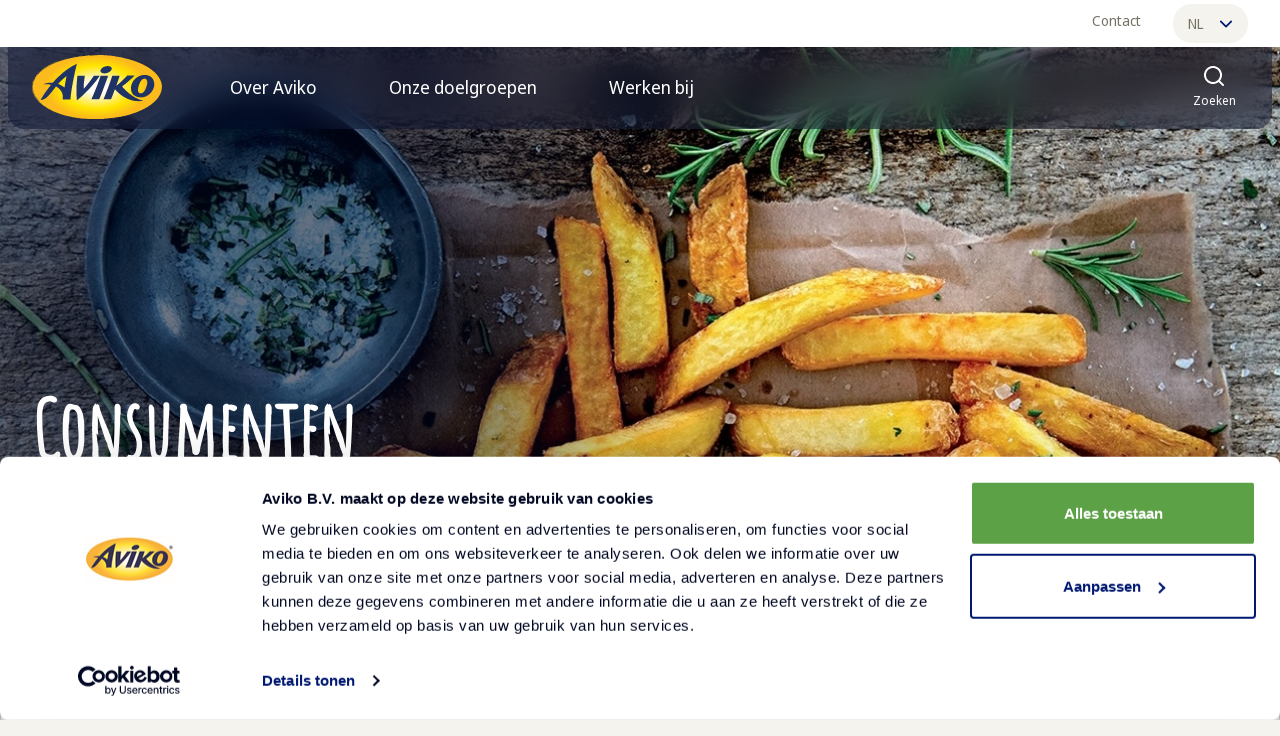

--- FILE ---
content_type: text/html; charset=utf-8
request_url: https://corporate.aviko.com/consument
body_size: 6057
content:
<!DOCTYPE html><html lang="nl"><head><meta charSet="utf-8" data-next-head=""/><meta name="viewport" content="width=device-width, initial-scale=1" data-next-head=""/><meta name="mobile-web-app-capable" content="yes" data-next-head=""/><meta name="apple-mobile-web-app-capable" content="yes" data-next-head=""/><meta http-equiv="Accept-CH" content="DPR, Viewport-Width, Width" data-next-head=""/><meta http-equiv="x-ua-compatible" content="IE=edge" data-next-head=""/><title data-next-head="">Consumenten</title><link rel="canonical" href="https://corporate.aviko.com/nl/consument" data-next-head=""/><link rel="alternate" hrefLang="en" href="/en/consumer" data-next-head=""/><meta name="description" content="Met heerlijke producten en recepten brengt Aviko joy aan tafel – elke dag!" data-next-head=""/><meta property="og:title" content="Consumenten" data-next-head=""/><meta property="og:description" content="Met heerlijke producten en recepten brengt Aviko joy aan tafel – elke dag!" data-next-head=""/><meta property="og:image" content="https://aviko-eu.s3.eu-west-2.amazonaws.com/corporate/2023-03/consumenten.jpg?tr=w-1200,h-627" data-next-head=""/><meta property="og:image:width" content="1200" data-next-head=""/><meta property="og:image:height" content="627" data-next-head=""/><meta property="og:url" content="/nl/consument" data-next-head=""/><meta property="og:type" content="website" data-next-head=""/><meta property="og:site_name" content="Aviko Food Service" data-next-head=""/><meta property="og:locale" content="nl" data-next-head=""/><meta property="fb:app_id" content="" data-next-head=""/><meta name="twitter:card" content="summary" data-next-head=""/><meta name="twitter:title" content="Consumenten" data-next-head=""/><meta name="twitter:description" content="Met heerlijke producten en recepten brengt Aviko joy aan tafel – elke dag!" data-next-head=""/><meta name="twitter:image" content="https://aviko-eu.s3.eu-west-2.amazonaws.com/corporate/2023-03/consumenten.jpg" data-next-head=""/><meta name="twitter:site" content="" data-next-head=""/><meta name="robots" content="index, follow" data-next-head=""/><link rel="apple-touch-icon" sizes="180x180" href="/default/apple-touch-icon.png" data-next-head=""/><link rel="icon" type="image/png" sizes="32x32" href="/default/favicon-32x32.png" data-next-head=""/><link rel="icon" type="image/png" sizes="16x16" href="/default/favicon-16x16.png" data-next-head=""/><link rel="manifest" href="/default/site.webmanifest" data-next-head=""/><link rel="mask-icon" href="/default/safari-pinned-tab.svg" color="#5bbad5" data-next-head=""/><link rel="shortcut icon" href="/default/favicon.ico" data-next-head=""/><meta name="msapplication-TileColor" content="#ffffff" data-next-head=""/><meta name="msapplication-config" content="/default/browserconfig.xml" data-next-head=""/><meta name="theme-color" content="#ffffff" data-next-head=""/><link rel="preconnect" href="https://consent.cookiebot.com"/><link rel="preload" href="/_next/static/css/b5ccda1755385467.css" as="style"/><link rel="preload" href="/_next/static/css/eb6bedff910db383.css" as="style"/><link rel="preload" href="/_next/static/css/8571f7f2ab49c8fa.css" as="style"/><link rel="preload" href="/_next/static/css/cc89d480c93f7329.css" as="style"/><link rel="preload" as="image" imageSrcSet="/_next/image?url=https%3A%2F%2Faviko-eu.s3.eu-west-2.amazonaws.com%2Fcorporate%2F2023-03%2Fconsumenten.jpg&amp;w=320&amp;q=100 320w, /_next/image?url=https%3A%2F%2Faviko-eu.s3.eu-west-2.amazonaws.com%2Fcorporate%2F2023-03%2Fconsumenten.jpg&amp;w=384&amp;q=100 384w, /_next/image?url=https%3A%2F%2Faviko-eu.s3.eu-west-2.amazonaws.com%2Fcorporate%2F2023-03%2Fconsumenten.jpg&amp;w=768&amp;q=100 768w, /_next/image?url=https%3A%2F%2Faviko-eu.s3.eu-west-2.amazonaws.com%2Fcorporate%2F2023-03%2Fconsumenten.jpg&amp;w=1440&amp;q=100 1440w, /_next/image?url=https%3A%2F%2Faviko-eu.s3.eu-west-2.amazonaws.com%2Fcorporate%2F2023-03%2Fconsumenten.jpg&amp;w=1920&amp;q=100 1920w" imageSizes="100vw" data-next-head=""/><script type="application/javascript">performance.mark("head-start")</script><script type="application/javascript">performance.mark("gtm-start")</script><script>(function(w,d,s,l,i){w[l]=w[l]||[];w[l].push({'gtm.start':
        new Date().getTime(),event:'gtm.js'});var f=d.getElementsByTagName(s)[0],
        j=d.createElement(s),dl=l!='dataLayer'?'&l='+l:'';j.async=true;j.src=
        'https://sst.corporate.aviko.com/gtm.js?id='+i+dl;f.parentNode.insertBefore(j,f);
        })(window,document,'script','dataLayer','GTM-TLSMJTS');</script><script type="application/javascript">performance.mark("gtm-end")</script><script type="application/javascript">performance.mark("metapixel-start")</script><script type="application/javascript">performance.mark("metapixel-end")</script><script type="application/javascript">performance.mark("head-end")</script><link rel="stylesheet" href="/_next/static/css/b5ccda1755385467.css" data-n-g=""/><link rel="stylesheet" href="/_next/static/css/eb6bedff910db383.css" data-n-p=""/><link rel="stylesheet" href="/_next/static/css/8571f7f2ab49c8fa.css"/><link rel="stylesheet" href="/_next/static/css/cc89d480c93f7329.css"/><noscript data-n-css=""></noscript><script defer="" noModule="" src="/_next/static/chunks/polyfills-42372ed130431b0a.js"></script><script defer="" src="/_next/static/chunks/5881.4cf12e0bbab0c660.js"></script><script defer="" src="/_next/static/chunks/8257.5632699f45f0bbcc.js"></script><script defer="" src="/_next/static/chunks/4863.24fcdda32ce4a035.js"></script><script src="/_next/static/chunks/webpack-41582804ec3ec407.js" defer=""></script><script src="/_next/static/chunks/framework-676ac3c731e183b1.js" defer=""></script><script src="/_next/static/chunks/main-9da5171576c4bd18.js" defer=""></script><script src="/_next/static/chunks/pages/_app-407fcd9c4a4057de.js" defer=""></script><script src="/_next/static/chunks/3852-1b5da141729c0d56.js" defer=""></script><script src="/_next/static/chunks/7395-c8581de46cf4a9e9.js" defer=""></script><script src="/_next/static/chunks/2008-cf8610f92a70eb1f.js" defer=""></script><script src="/_next/static/chunks/pages/%5B...slug%5D-a78a37a3e34056ce.js" defer=""></script><script src="/_next/static/0CYNyrri022Br9xO5bRGj/_buildManifest.js" defer=""></script><script src="/_next/static/0CYNyrri022Br9xO5bRGj/_ssgManifest.js" defer=""></script></head><body><script type="application/javascript">performance.mark("body-start")</script><noscript><iframe title="GTM Body iFrame" src="https://sst.corporate.aviko.com/ns.html?id=GTM-TLSMJTS" height="0" width="0" style="display:none;visibility:hidden"></iframe></noscript><script type="application/javascript">performance.mark("main-start")</script><link rel="preload" as="image" imageSrcSet="/_next/image?url=https%3A%2F%2Faviko-eu.s3.eu-west-2.amazonaws.com%2Fcorporate%2F2023-03%2Fconsumenten.jpg&amp;w=320&amp;q=100 320w, /_next/image?url=https%3A%2F%2Faviko-eu.s3.eu-west-2.amazonaws.com%2Fcorporate%2F2023-03%2Fconsumenten.jpg&amp;w=384&amp;q=100 384w, /_next/image?url=https%3A%2F%2Faviko-eu.s3.eu-west-2.amazonaws.com%2Fcorporate%2F2023-03%2Fconsumenten.jpg&amp;w=768&amp;q=100 768w, /_next/image?url=https%3A%2F%2Faviko-eu.s3.eu-west-2.amazonaws.com%2Fcorporate%2F2023-03%2Fconsumenten.jpg&amp;w=1440&amp;q=100 1440w, /_next/image?url=https%3A%2F%2Faviko-eu.s3.eu-west-2.amazonaws.com%2Fcorporate%2F2023-03%2Fconsumenten.jpg&amp;w=1920&amp;q=100 1920w" imageSizes="100vw"/><div id="__next"><div class="styles_navigationWrapper__JqRrz" style="transform:translateY(0)"><div class="styles_overlay__ZE9ls" style="--topBarHeight:NaNpx"></div><div class="styles_grid__Sk79b styles_secondaryNav__DmUBz"><div class="styles_secondaryNavLinkBar__lsZP_"><ul class="styles_list___dRHR styles_secondaryLinkList__Sr1nA"><li class="styles_secondaryLinkItem__vYCYl"><a target="_self" rel="noopener" class="styles_secondaryLink__UiOZZ" href="/contact">Contact</a></li></ul><div class="styles_selectCountryWrapper__tEdSs styles_countryWrapper__3EO4L" style="--elementWidth:0px"><button aria-haspopup="true" aria-expanded="false" aria-label="Wijzig taal" class="styles_countryWrapper__3EO4L styles_selectCountry__y0jQQ">nl<span></span></button><div class="styles_selectCountryListWrapper__2zmUW"><span></span><ul class="styles_selectCountryList__g3Vqg" role="menu"><li class="styles_selectCountryListItem__NAVR2" role="menuitem"><a target="_self" rel="noopener" tabindex="-1" class="styles_selectCountryLink__3HW5y" href="/en">en</a></li></ul></div></div></div></div><nav class="navigation styles_grid__Sk79b styles_navigation__ubGJ0"><div class="styles_mainNavigationTopBar__pYhy2"><a target="_self" rel="noopener" class="styles_logo__y9c7V" aria-label="Terug naar de voorpagina" href="/"><span></span></a><ul class="styles_topBarMainLinkList__dpTbB"><li class="styles_topBarMainLinkListItem__PxzDR"><button class="styles_topBarMainLinkButton__UJYOf" tabindex="0" aria-haspopup="true" aria-expanded="false"><span class="styles_topBarMainLinkLabel__xRe1Y">Over Aviko</span></button></li><li class="styles_topBarMainLinkListItem__PxzDR"><button class="styles_topBarMainLinkButton__UJYOf" tabindex="0" aria-haspopup="true" aria-expanded="false"><span class="styles_topBarMainLinkLabel__xRe1Y">Onze doelgroepen</span></button></li><li class="styles_topBarMainLinkListItem__PxzDR"><button class="styles_topBarMainLinkButton__UJYOf" tabindex="0" aria-haspopup="true" aria-expanded="false"><span class="styles_topBarMainLinkLabel__xRe1Y">Werken bij</span></button></li></ul><button class="styles_navigationToggleButton__t6klo" aria-expanded="false" aria-controls="navigation-search" tabindex="0"><span></span><span class="styles_navigationToggleButtonLabel__CtJLY">Zoeken</span></button><button class="styles_navigationToggleButton__t6klo styles_navigationToggleMobile__uS70j styles_navigationToggleButtonNoPaddingEnd__TYme3" aria-expanded="false" aria-controls="navigation-menu" tabindex="0"><span class="styles_burgerBarContainer__sB4yX"><span class="styles_burgerBar__PvOQ_ styles_burgerBarTop__xGN7c"></span><span class="styles_burgerBar__PvOQ_ styles_burgerBarCenter__LmkTV"></span><span class="styles_burgerBar__PvOQ_ styles_burgerBarBottom__ez_mn"></span></span><span class="styles_navigationToggleButtonLabel__CtJLY">Menu</span></button></div><div class="styles_mainNavigationContent__KnhGw"><div class="styles_linkAccordion__kWUl3"><div class=""><button class="styles_linkAccordionLabel__ifzb_ styles_label__03wa7" type="button"><span>Over Aviko</span><span></span></button><div class="styles_child__H9fWg styles_linkAccordionChild___Vb2W" style="height:0px"><ul class="styles_list__54IoW"><li class="styles_item__L9Yoj"><span class="styles_label__kg_0b">Wie we zijn</span><ul class="styles_list__54IoW styles_listSecondLevel__X5xeD"><li class="styles_item__L9Yoj"><a target="_self" rel="noopener" class="styles_link__0v9U9" label="Over ons" data-attribute="main_navigation_link" href="/over-ons"><span></span>Over ons</a></li><li class="styles_item__L9Yoj"><a target="_self" rel="noopener" class="styles_link__0v9U9" label="Historie" data-attribute="main_navigation_link" href="/historie"><span></span>Historie</a></li><li class="styles_item__L9Yoj"><a target="_self" rel="noopener" class="styles_link__0v9U9" label="Royal Cosun" data-attribute="main_navigation_link" href="/royal-cosun"><span></span>Royal Cosun</a></li><li class="styles_item__L9Yoj"><a target="_self" rel="noopener" class="styles_link__0v9U9" label="Alles over aardappels en friet" data-attribute="main_navigation_link" href="/alles-over-aardappels-en-friet"><span></span>Alles over aardappels en friet</a></li></ul></li><li class="styles_item__L9Yoj"><span class="styles_label__kg_0b">Wat we doen</span><ul class="styles_list__54IoW styles_listSecondLevel__X5xeD"><li class="styles_item__L9Yoj"><a target="_self" rel="noopener" class="styles_link__0v9U9" label="Visie" data-attribute="main_navigation_link" href="/visie"><span></span>Visie</a></li><li class="styles_item__L9Yoj"><a href="https://sustainability.aviko.com/" target="_blank" rel="noreferrer noopener" class="styles_link__0v9U9" label="Duurzaamheid" data-attribute="main_navigation_link"><span></span>Duurzaamheid</a></li><li class="styles_item__L9Yoj"><a target="_self" rel="noopener" class="styles_link__0v9U9" label="Kwaliteit" data-attribute="main_navigation_link" href="/kwaliteit"><span></span>Kwaliteit</a></li><li class="styles_item__L9Yoj"><a target="_self" rel="noopener" class="styles_link__0v9U9" label="Innovatie" data-attribute="main_navigation_link" href="/innovatie"><span></span>Innovatie</a></li></ul></li></ul></div></div><div class=""><button class="styles_linkAccordionLabel__ifzb_ styles_label__03wa7" type="button">Onze doelgroepen<span></span></button><div class="styles_child__H9fWg styles_linkAccordionChild___Vb2W" style="height:0px"><ul class="styles_list__54IoW"><li class="styles_item__L9Yoj"><span class="styles_label__kg_0b">We brengen joy voor</span><ul class="styles_list__54IoW styles_listSecondLevel__X5xeD"><li class="styles_item__L9Yoj"><a target="_self" rel="noopener" class="styles_link__0v9U9" label="Foodservice" data-attribute="main_navigation_link" href="/foodservice"><span></span>Foodservice</a></li><li class="styles_item__L9Yoj"><a target="_self" rel="noopener" class="styles_link__0v9U9" label="Consumenten" data-attribute="main_navigation_link" href="/consument"><span></span>Consumenten</a></li><li class="styles_item__L9Yoj"><a target="_self" rel="noopener" class="styles_link__0v9U9" label="Industrie" data-attribute="main_navigation_link" href="/industrie"><span></span>Industrie</a></li><li class="styles_item__L9Yoj"><a target="_self" rel="noopener" class="styles_link__0v9U9" label="Telers" data-attribute="main_navigation_link" href="/telers"><span></span>Telers</a></li></ul></li></ul></div></div><div class=""><button class="styles_linkAccordionLabel__ifzb_ styles_label__03wa7" type="button">Werken bij<span></span></button><div class="styles_child__H9fWg styles_linkAccordionChild___Vb2W" style="height:0px"><ul class="styles_list__54IoW"><li class="styles_item__L9Yoj"><span class="styles_label__kg_0b">Ontdek de joy</span><ul class="styles_list__54IoW styles_listSecondLevel__X5xeD"><li class="styles_item__L9Yoj"><a target="_self" rel="noopener" class="styles_link__0v9U9" label="Werken bij Aviko" data-attribute="main_navigation_link" href="/werken-bij"><span></span>Werken bij Aviko</a></li></ul></li></ul></div></div></div><div class="styles_mainLinkGrid__A8YMt" id="navigation-menu"><div class="styles_grid__Sk79b styles_noPadding__kNu2X"><div class="styles_menuItemsGrid__1eW6Z"><div class="styles_mainLinkContainer__GZYSP" style="opacity:0;will-change:opacity"><div><h4 class="styles_mainLinkLabel__0DwPF">Wie we zijn</h4><ul class="styles_mainLinkList__f3_Cg"><li><a target="_self" rel="noopener" class="styles_mainLink__zSJ7T" data-attribute="main_navigation_link" tabindex="-1" href="/over-ons"><span></span>Over ons</a></li><li><a target="_self" rel="noopener" class="styles_mainLink__zSJ7T" data-attribute="main_navigation_link" tabindex="-1" href="/historie"><span></span>Historie</a></li><li><a target="_self" rel="noopener" class="styles_mainLink__zSJ7T" data-attribute="main_navigation_link" tabindex="-1" href="/royal-cosun"><span></span>Royal Cosun</a></li><li><a target="_self" rel="noopener" class="styles_mainLink__zSJ7T" data-attribute="main_navigation_link" tabindex="-1" href="/alles-over-aardappels-en-friet"><span></span>Alles over aardappels en friet</a></li></ul></div></div><div class="styles_mainLinkContainer__GZYSP" style="opacity:0;will-change:opacity"><div><h4 class="styles_mainLinkLabel__0DwPF">Wat we doen</h4><ul class="styles_mainLinkList__f3_Cg"><li><a target="_self" rel="noopener" class="styles_mainLink__zSJ7T" data-attribute="main_navigation_link" tabindex="-1" href="/visie"><span></span>Visie</a></li><li><a href="https://sustainability.aviko.com/" target="_blank" rel="noreferrer noopener" class="styles_mainLink__zSJ7T" data-attribute="main_navigation_link" tabindex="-1"><span></span>Duurzaamheid</a></li><li><a target="_self" rel="noopener" class="styles_mainLink__zSJ7T" data-attribute="main_navigation_link" tabindex="-1" href="/kwaliteit"><span></span>Kwaliteit</a></li><li><a target="_self" rel="noopener" class="styles_mainLink__zSJ7T" data-attribute="main_navigation_link" tabindex="-1" href="/innovatie"><span></span>Innovatie</a></li></ul></div></div></div></div><div class="styles_grid__Sk79b styles_noPadding__kNu2X"><div class="styles_menuItemsGrid__1eW6Z"><div class="styles_mainLinkContainer__GZYSP" style="opacity:0;will-change:opacity"><h4 class="styles_mainLinkLabel__0DwPF">We brengen joy voor</h4><ul class="styles_mainLinkList__f3_Cg"><li><a target="_self" rel="noopener" class="styles_mainLink__zSJ7T" data-attribute="main_navigation_link" tabindex="-1" href="/foodservice"><span></span>Foodservice</a></li><li><a target="_self" rel="noopener" class="styles_mainLink__zSJ7T" data-attribute="main_navigation_link" tabindex="-1" href="/consument"><span></span>Consumenten</a></li><li><a target="_self" rel="noopener" class="styles_mainLink__zSJ7T" data-attribute="main_navigation_link" tabindex="-1" href="/industrie"><span></span>Industrie</a></li><li><a target="_self" rel="noopener" class="styles_mainLink__zSJ7T" data-attribute="main_navigation_link" tabindex="-1" href="/telers"><span></span>Telers</a></li></ul></div></div></div><div class="styles_grid__Sk79b styles_noPadding__kNu2X"><div class="styles_menuItemsGrid__1eW6Z"><div class="styles_mainLinkContainer__GZYSP" style="opacity:0;will-change:opacity"><div><h4 class="styles_mainLinkLabel__0DwPF">Ontdek de joy</h4><ul class="styles_mainLinkList__f3_Cg"><li><a target="_self" rel="noopener" class="styles_mainLink__zSJ7T" data-attribute="main_navigation_link" tabindex="-1" href="/werken-bij"><span></span>Werken bij Aviko</a></li></ul></div></div></div></div></div><ul class="styles_list___dRHR styles_secondaryLinkList__Sr1nA styles_mobileOnly___SP4M"><li><a target="_self" rel="noopener" class="styles_secondaryLink__UiOZZ" href="/contact">Contact</a></li></ul><div class="styles_selectCountryWrapper__tEdSs styles_selectCountryWrapperMobile__4rgqg"><button class="styles_selectCountry__y0jQQ">nl<span></span></button><div class="styles_selectCountryListWrapper__2zmUW styles_selectCountryListWrapperMobile__JJXC0"><ul class="styles_selectCountryList__g3Vqg"><li class="styles_selectCountryListItem__NAVR2"><a target="_self" rel="noopener" class="styles_selectCountryLink__3HW5y" href="/">nl</a></li><li class="styles_selectCountryListItem__NAVR2"><a target="_self" rel="noopener" class="styles_selectCountryLink__3HW5y" href="/en">en</a></li></ul></div></div></div></nav></div><div class="stack"><div class="content"><header class="styles_grid__Sk79b styles_container__q6_xR styles_imageHeader__fhX_q styles_imageHeader__fhX_q"><div class="styles_imageWrapper__X67Z3 styles_imageGradient__MTGac"><div class="styles_videoPlayer__dAiIn styles_videoPlayerHorizontal__SyDyo"></div><img alt="Consumenten" decoding="async" data-nimg="fill" class="styles_image__OUWiV" style="position:absolute;height:100%;width:100%;left:0;top:0;right:0;bottom:0;color:transparent" sizes="100vw" srcSet="/_next/image?url=https%3A%2F%2Faviko-eu.s3.eu-west-2.amazonaws.com%2Fcorporate%2F2023-03%2Fconsumenten.jpg&amp;w=320&amp;q=100 320w, /_next/image?url=https%3A%2F%2Faviko-eu.s3.eu-west-2.amazonaws.com%2Fcorporate%2F2023-03%2Fconsumenten.jpg&amp;w=384&amp;q=100 384w, /_next/image?url=https%3A%2F%2Faviko-eu.s3.eu-west-2.amazonaws.com%2Fcorporate%2F2023-03%2Fconsumenten.jpg&amp;w=768&amp;q=100 768w, /_next/image?url=https%3A%2F%2Faviko-eu.s3.eu-west-2.amazonaws.com%2Fcorporate%2F2023-03%2Fconsumenten.jpg&amp;w=1440&amp;q=100 1440w, /_next/image?url=https%3A%2F%2Faviko-eu.s3.eu-west-2.amazonaws.com%2Fcorporate%2F2023-03%2Fconsumenten.jpg&amp;w=1920&amp;q=100 1920w" src="/_next/image?url=https%3A%2F%2Faviko-eu.s3.eu-west-2.amazonaws.com%2Fcorporate%2F2023-03%2Fconsumenten.jpg&amp;w=1920&amp;q=100"/></div><div class="styles_grid__Sk79b styles_noPadding__kNu2X styles_content__XTpDy styles_defaultPadding__mubsM"><div class="styles_innerContent___NIjU"><h1 class="styles_title__k6cfF">Consumenten</h1><div class="styles_intro___jgEJ"><div>Met heerlijke producten en recepten brengt Aviko joy aan tafel – elke dag!</div></div></div></div><svg fill="none" height="39" viewBox="0 0 1440 39" width="1440" xmlns="http://www.w3.org/2000/svg" class="styles_floepertje__T8N8d"><path d="M613.226 0c29.334.01 49.583 6.673 67.262 12.49C694.192 16.999 706.351 21 720 21s25.808-4.001 39.512-8.51C777.204 6.668 797.47 0 826.837 0H1440v39H0V0z" fill="currentColor"></path></svg></header><div class="styles_grid__Sk79b"><div class="styles_column__kf9rS styles_formattedText__Jk_Q_"><div><h3>Elke dag 'Joy' aan tafel</h3><p>Aan tafel gebeurt het. We treffen elkaar aan tafel om de dag te bespreken en samen te genieten van een heerlijke maaltijd. We ontmoeten familie en vrienden aan tafel en vinden de verbinding met elkaar. Om deze momenten met ‘joy’ te vullen, serveert Aviko de meest uiteenlopende aardappelspecialiteiten: frites, aardappelschotels, gratins, puree, rösti, zoete aardappel frites, churros en meer. We inspireren met recepten, van voor- tot hoofd- en nagerecht. Met de kookweek helpen we weekmenu’s samen te stellen, terwijl onze workshops inspireren en onze buurttafel buren samen laat genieten aan tafel. Op ons foodblog brengen we het recept van de week, geheel passend binnen het betreffende seizoen. We gaan op onderzoek uit en laten ons inspireren door chefs om ook thuis de wereldkeuken aan tafel te brengen. Kortom, elke dag feest aan tafel!</p></div></div></div><div class="styles_grid__Sk79b"><div class="styles_column__vH9hO"><a href="https://www.aviko.nl/" target="_blank" rel="noreferrer noopener" class="styles_button__aQjXz styles_buttonSecondary__XJ_3O" __typename="CtaLink" id="45">Ontdek onze lekkerste recepten<span class="styles_buttonIcon__9QDDb styles_buttonIconStart__TzrPE"><span></span><span></span></span></a></div></div></div><footer class="styles_grid__Sk79b styles_footer__Qj_IK"><nav class="styles_logo__LHqMv"><a target="_self" rel="noopener" aria-label="Terug naar de voorpagina" href="/"><span></span></a></nav><nav class="styles_grid__Sk79b styles_mainFooterContainer__v5Rtx"><div class="styles_linkAccordion__b2d6l"><div class=""><button class="styles_label__03wa7" type="button"><span>Over Aviko</span><span></span></button><div class="styles_child__H9fWg" style="height:0px"><ul class="styles_list__dbkmd"><li class="styles_item__1u8wn"><a target="_self" rel="noopener" class="styles_link__o6ywj" href="/over-ons">Over ons</a></li><li class="styles_item__1u8wn"><a target="_self" rel="noopener" class="styles_link__o6ywj" href="/contact">Contact</a></li></ul></div></div><div class=""><button class="styles_label__03wa7" type="button"><span>Onze doelgroepen</span><span></span></button><div class="styles_child__H9fWg" style="height:0px"><ul class="styles_list__dbkmd"><li class="styles_item__1u8wn"><a target="_self" rel="noopener" class="styles_link__o6ywj" href="/consument">Consumenten</a></li><li class="styles_item__1u8wn"><a target="_self" rel="noopener" class="styles_link__o6ywj" href="/foodservice">Foodservice</a></li><li class="styles_item__1u8wn"><a target="_self" rel="noopener" class="styles_link__o6ywj" href="/telers">Telers</a></li><li class="styles_item__1u8wn"><a target="_self" rel="noopener" class="styles_link__o6ywj" href="/industrie">Industrie</a></li></ul></div></div><div class=""><button class="styles_label__03wa7" type="button"><span>Werken bij Aviko</span><span></span></button><div class="styles_child__H9fWg" style="height:0px"><ul class="styles_list__dbkmd"><li class="styles_item__1u8wn"><a target="_self" rel="noopener" class="styles_link__o6ywj" href="/werken-bij">Vacatures</a></li></ul></div></div></div><ul class="styles_grid__Sk79b styles_noPadding__kNu2X styles_mainFooterLinkContainer__hdPmZ"><li class="styles_mainFooterLinkListContainer__w18SA"><span class="paragraph styles_mainFooterLinkListLabel__J_qH1">Over Aviko</span><ul class="styles_mainFooterLinkList__lcTTD"><li class="styles_mainFooterLinkListItem__yqVQt"><a target="_self" rel="noopener" class="paragraph styles_mainFooterLink__f3FQx" href="/over-ons">Over ons</a></li><li class="styles_mainFooterLinkListItem__yqVQt"><a target="_self" rel="noopener" class="paragraph styles_mainFooterLink__f3FQx" href="/contact">Contact</a></li></ul></li><li class="styles_mainFooterLinkListContainer__w18SA"><span class="paragraph styles_mainFooterLinkListLabel__J_qH1">Onze doelgroepen</span><ul class="styles_mainFooterLinkList__lcTTD"><li class="styles_mainFooterLinkListItem__yqVQt"><a target="_self" rel="noopener" class="paragraph styles_mainFooterLink__f3FQx" href="/consument">Consumenten</a></li><li class="styles_mainFooterLinkListItem__yqVQt"><a target="_self" rel="noopener" class="paragraph styles_mainFooterLink__f3FQx" href="/foodservice">Foodservice</a></li><li class="styles_mainFooterLinkListItem__yqVQt"><a target="_self" rel="noopener" class="paragraph styles_mainFooterLink__f3FQx" href="/telers">Telers</a></li><li class="styles_mainFooterLinkListItem__yqVQt"><a target="_self" rel="noopener" class="paragraph styles_mainFooterLink__f3FQx" href="/industrie">Industrie</a></li></ul></li><li class="styles_mainFooterLinkListContainer__w18SA"><span class="paragraph styles_mainFooterLinkListLabel__J_qH1">Werken bij Aviko</span><ul class="styles_mainFooterLinkList__lcTTD"><li class="styles_mainFooterLinkListItem__yqVQt"><a target="_self" rel="noopener" class="paragraph styles_mainFooterLink__f3FQx" href="/werken-bij">Vacatures</a></li></ul></li></ul></nav><nav class="styles_grid__Sk79b styles_secondaryFooter__xEJIn"><ul class="styles_socialLinkList__KByuY"><li class="styles_socialLinkItem__BrRZc"><a href="http://www.linkedin.com/company/aviko" target="_blank" rel="noreferrer noopener" aria-label="linkedin" class="styles_socialLink__oDvW2"><span></span></a></li><li class="styles_socialLinkItem__BrRZc"><a href="https://www.youtube.com/channel/UCfPD8DVcwQGIkjdwtSRqFqQ" target="_blank" rel="noreferrer noopener" aria-label="youtube" class="styles_socialLink__oDvW2"><span></span></a></li></ul><ul class="styles_serviceLinkList__pdAbv"><li class="styles_serviceLinkListItem__xhlGz"><a target="_self" rel="noopener" class="styles_serviceLink__VJgYv" href="/cookies">Cookies</a></li><li class="styles_serviceLinkListItem__xhlGz"><a target="_self" rel="noopener" class="styles_serviceLink__VJgYv" href="/disclaimer">Disclaimer</a></li><li class="styles_serviceLinkListItem__xhlGz"><a target="_self" rel="noopener" class="styles_serviceLink__VJgYv" href="/privacy-statement">Privacy statement</a></li><li class="styles_serviceLinkListItem__xhlGz"><a target="_self" rel="noopener" class="styles_serviceLink__VJgYv" href="/algemene-inkoopvoorwaarden">Inkoopvoorwaarden</a></li><li class="styles_serviceLinkListItem__xhlGz"><a target="_self" rel="noopener" class="styles_serviceLink__VJgYv" href="/speakup">SpeakUp</a></li><li><span class="styles_copyright__22V48">© <!-- -->2026<!-- --> Aviko</span></li></ul></nav></footer></div></div><script type="application/javascript">performance.mark("main-end")</script><script type="application/javascript">performance.mark("next-scripts-body-start")</script><script id="__NEXT_DATA__" type="application/json">{"props":{"pageProps":{"basicPage":{"id":"11","path":"/nl/consument","houseOfFriesTheme":null,"title":"Consumenten","contentTitle":"Consumenten","hasAdjustableHeaderHeight":false,"marketingDescription":"Met heerlijke producten en recepten brengt Aviko joy aan tafel – elke dag!","headerStyle":"regular","headerVideo":null,"headerImage":{"src":"https://aviko-eu.s3.eu-west-2.amazonaws.com/corporate/2023-03/consumenten.jpg","alt":"Consumenten"},"desktopHeaderImage":{"src":"https://aviko-eu.s3.eu-west-2.amazonaws.com/corporate/2023-03/consumenten.jpg","alt":"Consumenten"},"mobileHeaderImage":{"src":"https://aviko-eu.s3.eu-west-2.amazonaws.com/corporate/2023-03/consumenten.jpg","alt":"Consumenten"},"headerImageGradient":true,"buildingBlocks":[{"__typename":"FormattedText","id":"11","html":"\u003ch3\u003eElke dag 'Joy' aan tafel\u003c/h3\u003e\u003cp\u003eAan tafel gebeurt het. We treffen elkaar aan tafel om de dag te bespreken en samen te genieten van een heerlijke maaltijd. We ontmoeten familie en vrienden aan tafel en vinden de verbinding met elkaar. Om deze momenten met ‘joy’ te vullen, serveert Aviko de meest uiteenlopende aardappelspecialiteiten: frites, aardappelschotels, gratins, puree, rösti, zoete aardappel frites, churros en meer. We inspireren met recepten, van voor- tot hoofd- en nagerecht. Met de kookweek helpen we weekmenu’s samen te stellen, terwijl onze workshops inspireren en onze buurttafel buren samen laat genieten aan tafel. Op ons foodblog brengen we het recept van de week, geheel passend binnen het betreffende seizoen. We gaan op onderzoek uit en laten ons inspireren door chefs om ook thuis de wereldkeuken aan tafel te brengen. Kortom, elke dag feest aan tafel!\u003c/p\u003e"},{"__typename":"CtaLink","id":"45","type":"primary","link":{"label":"Ontdek onze lekkerste recepten","url":"https://www.aviko.nl/"}}],"primaryCtaLink":null,"metatags":{"title":"Consumenten","description":"Met heerlijke producten en recepten brengt Aviko joy aan tafel – elke dag!","robots":"index, follow","canonicalUrl":"/nl/consument","og":{"title":"Consumenten","description":"Met heerlijke producten en recepten brengt Aviko joy aan tafel – elke dag!","image":"https://aviko-eu.s3.eu-west-2.amazonaws.com/corporate/2023-03/consumenten.jpg"},"hreflangs":[{"langcode":"en","url":"/en/consumer"}]}},"menus":{"newsletter":[],"products":{"name":"Over Aviko","items":[{"label":"Wie we zijn","description":null,"url":{"path":""},"items":[{"label":"Over ons","description":null,"url":{"path":"/over-ons"}},{"label":"Historie","description":null,"url":{"path":"/historie"}},{"label":"Royal Cosun","description":null,"url":{"path":"/royal-cosun"}},{"label":"Alles over aardappels en friet","description":null,"url":{"path":"/alles-over-aardappels-en-friet"}}]},{"label":"Wat we doen","description":null,"url":{"path":""},"items":[{"label":"Visie","description":null,"url":{"path":"/visie"}},{"label":"Duurzaamheid","description":null,"url":{"path":"https://sustainability.aviko.com/"}},{"label":"Kwaliteit","description":null,"url":{"path":"/kwaliteit"}},{"label":"Innovatie","description":null,"url":{"path":"/innovatie"}}]}]},"countries":{"name":"Countries","items":[]},"solutions":{"name":"Onze doelgroepen","items":[{"label":"We brengen joy voor","description":null,"url":{"path":""},"items":[{"label":"Foodservice","description":null,"url":{"path":"/foodservice"}},{"label":"Consumenten","description":null,"url":{"path":"/consument"}},{"label":"Industrie","description":null,"url":{"path":"/industrie"}},{"label":"Telers","description":null,"url":{"path":"/telers"}}]}]},"inspiration":{"name":"Werken bij","items":[{"label":"Ontdek de joy","description":null,"url":{"path":""},"items":[{"label":"Werken bij Aviko","description":null,"url":{"path":"/werken-bij"}}]}]},"footer":{"items":[{"label":"Over Aviko","description":null,"url":{"path":"/nl"},"items":[{"label":"Over ons","description":null,"url":{"path":"/over-ons"}},{"label":"Contact","description":null,"url":{"path":"/contact"}}]},{"label":"Onze doelgroepen","description":null,"url":{"path":""},"items":[{"label":"Consumenten","description":null,"url":{"path":"/consument"}},{"label":"Foodservice","description":null,"url":{"path":"/foodservice"}},{"label":"Telers","description":null,"url":{"path":"/telers"}},{"label":"Industrie","description":null,"url":{"path":"/industrie"}}]},{"label":"Werken bij Aviko","description":null,"url":{"path":""},"items":[{"label":"Vacatures","description":null,"url":{"path":"/werken-bij"}}]}]},"service":{"items":[{"label":"Contact","description":null,"url":{"path":"/contact"}}]},"legal":{"items":[{"label":"Cookies","description":null,"url":{"path":"/cookies"}},{"label":"Disclaimer","description":null,"url":{"path":"/disclaimer"}},{"label":"Privacy statement","description":null,"url":{"path":"/privacy-statement"}},{"label":"Inkoopvoorwaarden","description":null,"url":{"path":"/algemene-inkoopvoorwaarden"}},{"label":"SpeakUp","description":null,"url":{"path":"/speakup"}}]},"solutionwizard":{"items":[]}},"siteSettings":{"consumerUrl":"","linkedinUrl":"http://www.linkedin.com/company/aviko","facebookUrl":"","instagramUrl":"","twitterUrl":"","youtubeUrl":"https://www.youtube.com/channel/UCfPD8DVcwQGIkjdwtSRqFqQ","googleSiteVerification":null,"pdpPrintButtonEnabled":false},"region":{"regions":[]},"preview":{"id":"11","previewData":null}},"__N_SSG":true},"page":"/[...slug]","query":{"slug":["consument"]},"buildId":"0CYNyrri022Br9xO5bRGj","isFallback":false,"isExperimentalCompile":false,"dynamicIds":[85881,74863],"gsp":true,"locale":"nl","locales":["nl","en"],"defaultLocale":"nl","scriptLoader":[]}</script><script type="application/javascript">performance.mark("next-scripts-body-end")</script><script type="application/javascript">performance.mark("body-end")</script></body></html>

--- FILE ---
content_type: text/css; charset=UTF-8
request_url: https://corporate.aviko.com/_next/static/css/8571f7f2ab49c8fa.css
body_size: -11
content:
.styles_column__kf9rS{grid-column:2/-2}@media (min-width:768px){.styles_column__kf9rS{grid-column:4/-4}}.styles_formattedText__Jk_Q_{margin-block-start:var(--spacing-10x);margin-block-end:var(--spacing-14x)}.styles_formattedText__Jk_Q_ p{margin-block-end:var(--spacing-4x)}:is(.styles_formattedText__Jk_Q_ *):last-child{margin-block-end:0}.styles_subTheme__g4o64{margin-block-end:0}.styles_subTheme__g4o64 h2,.styles_subTheme__g4o64 h3,.styles_subTheme__g4o64 h4,.styles_subTheme__g4o64 h5{font-family:var(--font-family-house-primary);color:var(--color-black);text-align:center;font-weight:400}.styles_subTheme__g4o64 p{font-family:var(--font-family-house-primary);color:var(--color-black);font-size:2rem;font-weight:300}

--- FILE ---
content_type: text/css; charset=UTF-8
request_url: https://corporate.aviko.com/_next/static/css/cc89d480c93f7329.css
body_size: -606
content:
.styles_column__vH9hO{grid-column:2/-2;margin-block-end:4rem}@media (min-width:768px){.styles_column__vH9hO{grid-column:4/-4}}

--- FILE ---
content_type: application/javascript; charset=UTF-8
request_url: https://corporate.aviko.com/_next/static/0CYNyrri022Br9xO5bRGj/_buildManifest.js
body_size: 585
content:
self.__BUILD_MANIFEST=function(s,a,e,t,c,n,u,i,l,o,r,g,d,b,h,p,f,k){return{__rewrites:{afterFiles:[],beforeFiles:[{has:s,source:"/:nextInternalLocale(nl|en)/robots.txt",destination:s},{has:s,source:"/:nextInternalLocale(nl|en)/sitemap.xml",destination:s},{has:s,source:"/nl/campagnes/:slug",destination:"/campaigns/:slug"},{has:s,source:"/nl/nieuws/:slug",destination:"/news/:slug"},{has:s,source:"/nl/producten",destination:u},{has:s,source:"/nl/producten/:slug",destination:"/products/:slug"},{has:s,source:"/nl/zoeken",destination:i},{has:s,source:"/nl/blog/:slug",destination:"/blog/:slug"},{has:s,source:"/nl/recepten/:slug",destination:"/recipes/:slug"},{has:s,source:"/nl/bedankt/:slug",destination:"/thanks/:slug"},{has:s,source:"/nl/segmenten/:slug",destination:"/segments/:slug"},{has:s,source:"/nl/oplossingen/:slug",destination:"/solutions/:slug"},{has:s,source:"/nl/verkooppunten",destination:l},{has:s,source:"/nl/waar-te-koop",destination:o},{has:s,source:"/nl/downloads",destination:r}],fallback:[]},__routerFilterStatic:{numItems:0,errorRate:1e-4,numBits:0,numHashes:d,bitArray:[]},__routerFilterDynamic:{numItems:c,errorRate:1e-4,numBits:c,numHashes:d,bitArray:[]},"/":[a,e,b,h,"static/chunks/pages/index-bdbc6495d4c626e3.js"],"/404":[n,"static/chunks/pages/404-14f701951ab9013c.js"],"/500":[p,n,"static/chunks/pages/500-654d9b6bc9b5bc6c.js"],"/_error":[p,n,"static/chunks/pages/_error-d47cacc0422476f7.js"],"/blog/[slug]":[a,e,t,"static/chunks/pages/blog/[slug]-c636392aa226f1f6.js"],"/campaigns/probeer-all-one-gratin-nu-gratis":[a,"static/css/b6b09ee6838d05c3.css","static/chunks/pages/campaigns/probeer-all-one-gratin-nu-gratis-a302fae488a29015.js"],"/campaigns/[slug]":[a,e,t,"static/chunks/pages/campaigns/[slug]-37582d0dae780957.js"],"/downloads":[f,"static/css/57dabe6c3318e359.css","static/chunks/pages/downloads-c2a3e8de7dbc6605.js"],"/news/[slug]":[a,e,t,"static/chunks/pages/news/[slug]-e249b686ea4b24ad.js"],"/products":[k,"static/chunks/2992-58948b747bb89880.js","static/css/90a0e3f3a36e2ab3.css","static/chunks/pages/products-cc025ea188b3cf1b.js"],"/products/[slug]":[a,"static/chunks/6012-ea7e98c148adc7d0.js",e,"static/css/9cda475cd13f3b19.css","static/chunks/pages/products/[slug]-f143bc75f3072993.js"],"/recipes/[slug]":[a,e,t,"static/chunks/pages/recipes/[slug]-d7007d7a02d3e350.js"],"/sales-representatives":[k,"static/css/663a4e066ae0ca47.css","static/chunks/pages/sales-representatives-805c51f15f1fde74.js"],"/search":["static/css/83a33debda5e75ed.css","static/chunks/pages/search-d551e113e9947356.js"],"/segments/[slug]":[a,e,t,"static/chunks/pages/segments/[slug]-ff196b94753c2f42.js"],"/solutions/[slug]":[a,e,t,"static/chunks/pages/solutions/[slug]-0f3aa0a38283d274.js"],"/thanks/[slug]":["static/css/1923a682f0c00902.css","static/chunks/pages/thanks/[slug]-f0dc33cef9c1b4a7.js"],"/where-to-buy":["static/css/1c90713365d98e2f.css","static/chunks/pages/where-to-buy-d15eac7a3bf25846.js"],"/wholesalers":[f,"static/css/9be4045a825c796b.css","static/chunks/pages/wholesalers-926d4ebca25d5248.js"],"/[...slug]":[a,e,b,h,"static/chunks/pages/[...slug]-a78a37a3e34056ce.js"],sortedPages:["/","/404","/500","/_app","/_error","/blog/[slug]","/campaigns/probeer-all-one-gratin-nu-gratis","/campaigns/[slug]",r,"/news/[slug]",u,"/products/[slug]","/recipes/[slug]","/sales-representatives",i,"/segments/[slug]","/solutions/[slug]","/thanks/[slug]",o,l,"/[...slug]"]}}(void 0,"static/chunks/3852-1b5da141729c0d56.js","static/chunks/7395-c8581de46cf4a9e9.js","static/css/9d1b9c6b22cdb2a5.css",0,"static/css/e5c4cb92006694d6.css","/products","/search","/wholesalers","/where-to-buy","/downloads",1e-4,NaN,"static/chunks/2008-cf8610f92a70eb1f.js","static/css/eb6bedff910db383.css","static/chunks/7662-290829ad748d1b06.js","static/chunks/7028-21232665a750d2ad.js","static/chunks/5702-b4bafa8fc266549f.js"),self.__BUILD_MANIFEST_CB&&self.__BUILD_MANIFEST_CB();

--- FILE ---
content_type: application/javascript; charset=UTF-8
request_url: https://corporate.aviko.com/_next/static/chunks/4863.24fcdda32ce4a035.js
body_size: 4653
content:
(self.webpackChunk_N_E=self.webpackChunk_N_E||[]).push([[4863],{34555:n=>{n.exports={column:"styles_column__vH9hO"}},74863:(n,e,t)=>{"use strict";t.r(e),t.d(e,{default:()=>ti});var r=t(37876);t(14232);var a=t(34555),i=t.n(a),o=t(7842),u=t.n(o),l=t(28888),g=t(44486);function s(){let n=(0,l._)(["\n    fragment MediaImage on MediaImage {\n  src\n  alt\n}\n    "]);return s=function(){return n},n}function c(){let n=(0,l._)(["\n    fragment ParagraphIdentifiers on Paragraph {\n  __typename\n  id\n}\n    "]);return c=function(){return n},n}function m(){let n=(0,l._)(["\n    fragment FormattedText on FormattedText {\n  ...ParagraphIdentifiers\n  html\n}\n    ",""]);return m=function(){return n},n}function d(){let n=(0,l._)(["\n    fragment BasicPageTeaser on BasicPage {\n  __typename\n  id\n  path\n  teaserTitle\n  teaserImage {\n    ...MediaImage\n  }\n}\n    ",""]);return d=function(){return n},n}function f(){let n=(0,l._)(["\n    fragment BlogTeaser on Blog {\n  __typename\n  id\n  path\n  teaserTitle\n  teaserImage {\n    ...MediaImage\n  }\n  tags {\n    name\n    id\n  }\n}\n    ",""]);return f=function(){return n},n}function p(){let n=(0,l._)(["\n    fragment CampaignTeaser on Campaign {\n  __typename\n  id\n  path\n  teaserTitle\n  teaserImage {\n    ...MediaImage\n  }\n}\n    ",""]);return p=function(){return n},n}function h(){let n=(0,l._)(["\n    fragment NewsTeaser on News {\n  __typename\n  id\n  path\n  teaserTitle\n  teaserImage {\n    ...MediaImage\n  }\n  tags {\n    name\n    id\n  }\n}\n    ",""]);return h=function(){return n},n}function y(){let n=(0,l._)(["\n    fragment Flags on Product {\n  isWithinSaltGuidelines\n  isGlutenFree\n  isProductFrozen\n  isVegetarian\n  isVegan\n  isHalal\n  isKosher\n}\n    "]);return y=function(){return n},n}function I(){let n=(0,l._)(["\n    fragment Term on Term {\n  __typename\n  id\n  name\n  children {\n    __typename\n    id\n    name\n  }\n}\n    "]);return I=function(){return n},n}function _(){let n=(0,l._)(["\n    fragment ProductType on ProductType {\n  ...Term\n  endUserTerm {\n    ...Term\n  }\n}\n    ",""]);return _=function(){return n},n}function T(){let n=(0,l._)(["\n    fragment ProductTeaser on Product {\n  __typename\n  id\n  path\n  teaserTitle\n  marketingDescription\n  usp\n  isNew\n  ...Flags\n  productType {\n    ...ProductType\n  }\n  productGroup {\n    ...Term\n  }\n  availableIn {\n    ...Term\n  }\n  cutSize\n  packshot {\n    ...MediaImage\n  }\n  productImage {\n    ...MediaImage\n  }\n  weight\n}\n    ","\n","\n","\n",""]);return T=function(){return n},n}function P(){let n=(0,l._)(["\n    fragment RecipeTeaser on Recipe {\n  __typename\n  id\n  path\n  teaserTitle\n  teaserImage {\n    ...MediaImage\n  }\n  tags {\n    name\n    id\n  }\n}\n    ",""]);return P=function(){return n},n}function k(){let n=(0,l._)(["\n    fragment SolutionTeaser on Solution {\n  __typename\n  id\n  path\n  teaserTitle\n  teaserImage {\n    ...MediaImage\n  }\n}\n    ",""]);return k=function(){return n},n}function A(){let n=(0,l._)(["\n    fragment HighlightSlider on HighlightSlider {\n  ...ParagraphIdentifiers\n  title\n  subtitle\n  backgroundImage {\n    ...MediaImage\n  }\n  content {\n    __typename\n    ...BasicPageTeaser\n    ...BlogTeaser\n    ...CampaignTeaser\n    ...NewsTeaser\n    ...ProductTeaser\n    ...RecipeTeaser\n    ...SolutionTeaser\n  }\n}\n    ","\n","\n","\n","\n","\n","\n","\n","\n",""]);return A=function(){return n},n}function S(){let n=(0,l._)(["\n    fragment Link on Link {\n  label\n  url\n}\n    "]);return S=function(){return n},n}function b(){let n=(0,l._)(["\n    fragment CtaLink on CtaLink {\n  ...ParagraphIdentifiers\n  type\n  link {\n    ...Link\n  }\n}\n    ","\n",""]);return b=function(){return n},n}function M(){let n=(0,l._)(["\n    fragment Image on Image {\n  ...ParagraphIdentifiers\n  imageType: type\n  image {\n    ...MediaImage\n  }\n}\n    ","\n",""]);return M=function(){return n},n}function $(){let n=(0,l._)(["\n    fragment RelatedProducts on RelatedProducts {\n  ...ParagraphIdentifiers\n  title\n  products {\n    ...ProductTeaser\n  }\n  cta {\n    ...Link\n  }\n}\n    ","\n","\n",""]);return $=function(){return n},n}function C(){let n=(0,l._)(["\n    fragment CookieDeclaration on CookieDeclaration {\n  ...ParagraphIdentifiers\n}\n    ",""]);return C=function(){return n},n}function H(){let n=(0,l._)(["\n    fragment LabelValuePair on LabelValuePair {\n  ...ParagraphIdentifiers\n}\n    ",""]);return H=function(){return n},n}function L(){let n=(0,l._)(["\n    fragment LargeCtaBlock on LargeCtaBlock {\n  ...ParagraphIdentifiers\n  title\n  salesImage: image {\n    ...MediaImage\n  }\n  quote\n  links {\n    ...Link\n  }\n}\n    ","\n","\n",""]);return L=function(){return n},n}function R(){let n=(0,l._)(["\n    fragment MediaRemoteVideo on MediaRemoteVideo {\n  src\n  name\n}\n    "]);return R=function(){return n},n}function v(){let n=(0,l._)(["\n    fragment RemoteVideo on RemoteVideo {\n  ...ParagraphIdentifiers\n  title\n  subtitle\n  video {\n    ...MediaRemoteVideo\n  }\n  backgroundImage {\n    ...MediaImage\n  }\n}\n    ","\n","\n",""]);return v=function(){return n},n}function B(){let n=(0,l._)(["\n    fragment ContentOverview on ContentOverview {\n  contentTitle: title\n  contentType\n  contentOverview: content {\n    items {\n      id\n      ...BasicPageTeaser\n      ...BlogTeaser\n      ...CampaignTeaser\n      ...NewsTeaser\n      ...ProductTeaser\n      ...RecipeTeaser\n      ...SolutionTeaser\n    }\n    total\n  }\n}\n    ","\n","\n","\n","\n","\n","\n",""]);return B=function(){return n},n}function D(){let n=(0,l._)(["\n    fragment SolutionWizard on SolutionWizard {\n  ...ParagraphIdentifiers\n  title\n  ctaImage: backgroundImage {\n    ...MediaImage\n  }\n  link {\n    ...Link\n  }\n  hasOffset\n}\n    ","\n","\n",""]);return D=function(){return n},n}function F(){let n=(0,l._)(["\n    fragment HighlightedProductsProduct on Product {\n  ...ProductTeaser\n  headerImages {\n    ...MediaImage\n  }\n}\n    ","\n",""]);return F=function(){return n},n}function w(){let n=(0,l._)(["\n    fragment HighlightedProducts on HighlightedProducts {\n  ...ParagraphIdentifiers\n  title\n  products {\n    ... on Product {\n      ...HighlightedProductsProduct\n    }\n  }\n}\n    ","\n",""]);return w=function(){return n},n}function q(){let n=(0,l._)(["\n    fragment FactFigureSlider on FactFigureSlider {\n  ...ParagraphIdentifiers\n  contentTitle: title\n  subtitle\n  houseOfFriesTheme\n  items {\n    id\n    fact\n    figure\n    image {\n      ...MediaImage\n    }\n    link {\n      ...Link\n    }\n  }\n}\n    ","\n","\n",""]);return q=function(){return n},n}function G(){let n=(0,l._)(["\n    fragment SingleCta on SingleCta {\n  ...ParagraphIdentifiers\n  singleCtaTitle: title\n  singleCtaSubtitle: subtitle\n  singleCtaLink: link {\n    label\n    url\n  }\n  singleCtaQuote: quote\n  singleCtaAlignment: alignment\n  singleCtaBackgroundImage: backgroundImage {\n    ...MediaImage\n  }\n}\n    ","\n",""]);return G=function(){return n},n}function N(){let n=(0,l._)(["\n    fragment HighlightedFaqs on HighlightedFaqs {\n  ...ParagraphIdentifiers\n  faqs {\n    id\n    title\n    question\n    answer\n    primaryCtaLink {\n      ...Link\n    }\n    path\n  }\n}\n    ","\n",""]);return N=function(){return n},n}function V(){let n=(0,l._)(["\n    fragment PardotForm on PardotForm {\n  ...ParagraphIdentifiers\n  url\n}\n    ",""]);return V=function(){return n},n}function j(){let n=(0,l._)(["\n    fragment Form on Form {\n  id\n  url\n}\n    "]);return j=function(){return n},n}function x(){let n=(0,l._)(["\n    fragment Crosslinks on Crosslinks {\n  __typename\n  id\n  ctas {\n    ...Link\n  }\n  links {\n    ...Link\n  }\n}\n    ",""]);return x=function(){return n},n}function O(){let n=(0,l._)(["\n    fragment ContentCards on ContentCards {\n  displayImages\n  id\n  enableGradient\n  hideButton\n  titleIsCentered\n  items {\n    __typename\n    ...BasicPageTeaser\n    ...BlogTeaser\n    ...CampaignTeaser\n    ...NewsTeaser\n    ...ProductTeaser\n    ...RecipeTeaser\n    ...SolutionTeaser\n  }\n  titleHtml: title\n}\n    ","\n","\n","\n","\n","\n","\n",""]);return O=function(){return n},n}function W(){let n=(0,l._)(["\n    fragment Anchor on Anchor {\n  id\n  value\n}\n    "]);return W=function(){return n},n}function z(){let n=(0,l._)(["\n    fragment MediaReel on MediaReel {\n  images {\n    src\n    alt\n  }\n}\n    "]);return z=function(){return n},n}function U(){let n=(0,l._)(["\n    fragment salesRepresentatives on SalesRepresentative {\n  __typename\n  id\n  name\n  jobDescription\n  location {\n    parents {\n      id\n      name\n    }\n    id\n    name\n  }\n  phoneNumber\n  email\n  photo {\n    src\n    alt\n  }\n}\n    "]);return U=function(){return n},n}function E(){let n=(0,l._)(["\n    fragment SalesRepresentativesHighlight on SalesRepresentativesHighlight {\n  title\n  subtitle\n  SalesCTA: cta {\n    label\n    url\n  }\n  salesRepresentatives {\n    ...salesRepresentatives\n  }\n}\n    ",""]);return E=function(){return n},n}function Q(){let n=(0,l._)(["\n    fragment TypeformEmbed on TypeformEmbed {\n  typeformId\n  hasAdjustableTypeformWidth\n}\n    "]);return Q=function(){return n},n}function Y(){let n=(0,l._)(["\n    fragment ImageTextBlocks on ImageTextBlocks {\n  id\n  titleHtml: title\n  houseOfFriesTheme\n  titleIsCentered\n  background\n  imagePosition\n  isStacked\n  blocks {\n    id\n    titleHtml: title\n    text\n    button {\n      label\n      url\n    }\n    image {\n      ...MediaImage\n      width\n      height\n    }\n  }\n}\n    ",""]);return Y=function(){return n},n}function K(){let n=(0,l._)(["\n    fragment RegionList on RegionList {\n  title\n}\n    "]);return K=function(){return n},n}function J(){let n=(0,l._)(["\n    fragment SocialFeed on SocialFeed {\n  feed\n}\n    "]);return J=function(){return n},n}function X(){let n=(0,l._)(["\n    fragment Paragraphs on Paragraph {\n  ...ParagraphIdentifiers\n  ...FormattedText\n  ...HighlightSlider\n  ...CtaLink\n  ...Image\n  ...RelatedProducts\n  ...CookieDeclaration\n  ...LabelValuePair\n  ...LargeCtaBlock\n  ...RemoteVideo\n  ...ContentOverview\n  ...SolutionWizard\n  ...HighlightedProducts\n  ...FactFigureSlider\n  ...SingleCta\n  ...HighlightedFaqs\n  ...PardotForm\n  ...Form\n  ...Crosslinks\n  ...ContentCards\n  ...Anchor\n  ...MediaReel\n  ...SalesRepresentativesHighlight\n  ...TypeformEmbed\n  ...ImageTextBlocks\n  ...RegionList\n  ...SocialFeed\n}\n    ","\n","\n","\n","\n","\n","\n","\n","\n","\n","\n","\n","\n","\n","\n","\n","\n","\n","\n","\n","\n","\n","\n","\n","\n","\n","\n",""]);return X=function(){return n},n}function Z(){let n=(0,l._)(["\n    fragment PrimaryCtaLink on BasicPage {\n  primaryCtaLink {\n    label\n    url\n  }\n}\n    "]);return Z=function(){return n},n}function nn(){let n=(0,l._)(["\n    fragment Metatags on Metatags {\n  title\n  description\n  robots\n  canonicalUrl\n  og {\n    title\n    description\n    image\n  }\n  hreflangs {\n    langcode\n    url\n  }\n}\n    "]);return nn=function(){return n},n}function ne(){let n=(0,l._)(["\n    fragment BasicPageDetail on BasicPage {\n  id\n  path\n  houseOfFriesTheme\n  title\n  contentTitle\n  hasAdjustableHeaderHeight\n  marketingDescription\n  headerStyle\n  headerVideo\n  headerImage {\n    ...MediaImage\n  }\n  desktopHeaderImage: headerImage {\n    ...MediaImage\n  }\n  mobileHeaderImage: headerImage(type: mobile) {\n    ...MediaImage\n  }\n  headerImageGradient\n  buildingBlocks {\n    ...Paragraphs\n  }\n  ...PrimaryCtaLink\n  metatags {\n    ...Metatags\n  }\n}\n    ","\n","\n","\n",""]);return ne=function(){return n},n}function nt(){let n=(0,l._)(["\n    fragment BlogDetail on Blog {\n  id\n  path\n  title\n  contentTitle\n  hasAdjustableHeaderHeight\n  marketingDescription\n  desktopHeaderImage: headerImage {\n    ...MediaImage\n  }\n  mobileHeaderImage: headerImage(type: mobile) {\n    ...MediaImage\n  }\n  headerImageGradient\n  buildingBlocks {\n    ...Paragraphs\n  }\n  primaryCtaLink {\n    label\n    url\n  }\n  metatags {\n    ...Metatags\n  }\n}\n    ","\n","\n",""]);return nt=function(){return n},n}function nr(){let n=(0,l._)(["\n    fragment CampaignDetail on Campaign {\n  id\n  path\n  title\n  contentTitle\n  hasAdjustableHeaderHeight\n  marketingDescription\n  desktopHeaderImage: headerImage {\n    ...MediaImage\n  }\n  mobileHeaderImage: headerImage(type: mobile) {\n    ...MediaImage\n  }\n  headerVideo\n  headerImageGradient\n  buildingBlocks {\n    ...Paragraphs\n  }\n  primaryCtaLink {\n    label\n    url\n  }\n  metatags {\n    ...Metatags\n  }\n}\n    ","\n","\n",""]);return nr=function(){return n},n}function na(){let n=(0,l._)(["\n    fragment NewsDetail on News {\n  id\n  path\n  title\n  contentTitle\n  hasAdjustableHeaderHeight\n  marketingDescription\n  desktopHeaderImage: headerImage {\n    ...MediaImage\n  }\n  mobileHeaderImage: headerImage(type: mobile) {\n    ...MediaImage\n  }\n  headerImageGradient\n  buildingBlocks {\n    ...Paragraphs\n  }\n  primaryCtaLink {\n    label\n    url\n  }\n  metatags {\n    ...Metatags\n  }\n}\n    ","\n","\n",""]);return na=function(){return n},n}function ni(){let n=(0,l._)(["\n    fragment IDs on Product {\n  id\n  articleNumber\n  eanCodeFoil\n  eanCodePackaging\n}\n    "]);return ni=function(){return n},n}function no(){let n=(0,l._)(["\n    fragment ProductProfile on Product {\n  productProfile {\n    label\n    value\n  }\n}\n    "]);return no=function(){return n},n}function nu(){let n=(0,l._)(["\n    fragment PrimaryCtaLinkProduct on Product {\n  primaryCtaLink {\n    label\n    url\n  }\n}\n    "]);return nu=function(){return n},n}function nl(){let n=(0,l._)(["\n    fragment SecondaryCtaLinkProduct on Product {\n  secondaryCtaLink {\n    label\n    url\n  }\n}\n    "]);return nl=function(){return n},n}function ng(){let n=(0,l._)(["\n    fragment ProductGroup on Product {\n  productGroup {\n    name\n    products {\n      items {\n        id\n        cutSize\n        path\n      }\n    }\n  }\n}\n    "]);return ng=function(){return n},n}function ns(){let n=(0,l._)(["\n    fragment NutritionalValues on NutritionalValues {\n  energyKj\n  energyKcal\n  protein\n  carbohydrates\n  sugars\n  fat\n  saturated\n  fibers\n  salt\n}\n    "]);return ns=function(){return n},n}function nc(){let n=(0,l._)(["\n    fragment Logistics on Logistics {\n  shelfLife\n  pieceWeight\n  packageWeight\n  packagesPerCarton\n  cartonsPerLayer\n  layersPerPallet\n  cartonsPerPallet\n  palletSizeLength\n  palletSizeWidth\n  palletSizeHeight\n}\n    "]);return nc=function(){return n},n}function nm(){let n=(0,l._)(["\n    fragment Allergen on Allergen {\n  ...Term\n  excludingName: name(type: excluding)\n}\n    ",""]);return nm=function(){return n},n}function nd(){let n=(0,l._)(["\n    fragment ProductDetail on Product {\n  ...IDs\n  ...Flags\n  title\n  marketingDescription\n  desktopHeaderImage: headerImage {\n    ...MediaImage\n  }\n  mobileHeaderImage: headerImage(type: mobile) {\n    ...MediaImage\n  }\n  headerImageGradient\n  ...ProductProfile\n  ...PrimaryCtaLinkProduct\n  ...SecondaryCtaLinkProduct\n  click2buyLabel\n  ...ProductGroup\n  nutritionalValues {\n    ...NutritionalValues\n  }\n  logistics {\n    ...Logistics\n  }\n  packshot {\n    ...MediaImage\n  }\n  packshots {\n    ...MediaImage\n  }\n  productImage {\n    ...MediaImage\n  }\n  headerImages {\n    ...MediaImage\n  }\n  productType {\n    ...ProductType\n  }\n  productGroup {\n    ...Term\n  }\n  availableIn {\n    ...Term\n  }\n  allergens {\n    ...Allergen\n  }\n  preparationOptions(withInactive: true) {\n    __typename\n    ... on PreparationGuideline {\n      ...Term\n      guidelines\n      preparationMethod {\n        ...Term\n      }\n    }\n    ... on PreparationMethod {\n      ...Term\n    }\n  }\n  marketSegments {\n    ...Term\n  }\n  goals {\n    ...Term\n  }\n  path\n  contentTitle\n  description\n  marketingDescription\n  ingredients\n  cutSize\n  buildingBlocks {\n    ...Paragraphs\n  }\n  metatags {\n    ...Metatags\n  }\n}\n    ","\n","\n","\n","\n","\n","\n","\n","\n","\n","\n","\n","\n","\n",""]);return nd=function(){return n},n}function nf(){let n=(0,l._)(["\n    fragment ProductConnection on ProductConnection {\n  total\n  items {\n    ...ProductTeaser\n    productType {\n      ...ProductType\n    }\n    productGroup {\n      ...Term\n    }\n    allergens {\n      ...Allergen\n    }\n    preparationOptions(withInactive: true) {\n      __typename\n      ... on PreparationGuideline {\n        preparationMethod {\n          ...Term\n        }\n      }\n    }\n    marketSegments {\n      ...Term\n    }\n    goals {\n      ...Term\n    }\n    storage {\n      ...Term\n    }\n    availableIn {\n      ...Term\n    }\n    topics {\n      ...Term\n    }\n  }\n}\n    ","\n","\n","\n",""]);return nf=function(){return n},n}function np(){let n=(0,l._)(["\n    fragment RecipeDetail on Recipe {\n  id\n  path\n  title\n  contentTitle\n  hasAdjustableHeaderHeight\n  marketingDescription\n  desktopHeaderImage: headerImage {\n    ...MediaImage\n  }\n  mobileHeaderImage: headerImage(type: mobile) {\n    ...MediaImage\n  }\n  headerImageGradient\n  buildingBlocks {\n    ...Paragraphs\n  }\n  primaryCtaLink {\n    label\n    url\n  }\n  metatags {\n    ...Metatags\n  }\n}\n    ","\n","\n",""]);return np=function(){return n},n}function nh(){let n=(0,l._)(["\n    fragment SolutionDetail on Solution {\n  id\n  path\n  title\n  contentTitle\n  hasAdjustableHeaderHeight\n  marketingDescription\n  desktopHeaderImage: headerImage {\n    ...MediaImage\n  }\n  mobileHeaderImage: headerImage(type: mobile) {\n    ...MediaImage\n  }\n  headerImageGradient\n  buildingBlocks {\n    ...Paragraphs\n  }\n  primaryCtaLink {\n    label\n    url\n  }\n  metatags {\n    ...Metatags\n  }\n}\n    ","\n","\n",""]);return nh=function(){return n},n}function ny(){let n=(0,l._)(["\n    fragment ThankYouDetail on ThankYou {\n  id\n  path\n  title\n  contentTitle\n  marketingDescription\n  headerImage {\n    ...MediaImage\n  }\n  primaryCtaLink {\n    label\n    url\n  }\n}\n    ",""]);return ny=function(){return n},n}function nI(){let n=(0,l._)(["\n    fragment HighlightedContentTeaser on Node {\n  ...BasicPageTeaser\n  ...BlogTeaser\n  ...CampaignTeaser\n  ...NewsTeaser\n  ...ProductTeaser\n  ...RecipeTeaser\n  ...SolutionTeaser\n}\n    ","\n","\n","\n","\n","\n","\n",""]);return nI=function(){return n},n}function n_(){let n=(0,l._)(["\n    fragment MediaFile on MediaFile {\n  id\n  name\n  category\n  src\n  teaserImage {\n    src\n    alt\n  }\n}\n    "]);return n_=function(){return n},n}function nT(){let n=(0,l._)(["\n    fragment MenuItem on MenuItem {\n  label\n  description\n  url {\n    path\n  }\n}\n    "]);return nT=function(){return n},n}function nP(){let n=(0,l._)(["\n    fragment Redirect on Redirect {\n  source\n  destination\n  status\n}\n    "]);return nP=function(){return n},n}function nk(){let n=(0,l._)(["\n    fragment Socials on Query {\n  linkedinUrl\n  facebookUrl\n  instagramUrl\n  twitterUrl\n  instagramUrl\n  youtubeUrl\n}\n    "]);return nk=function(){return n},n}function nA(){let n=(0,l._)(["\n    fragment ConsumerUrl on Query {\n  consumerUrl\n}\n    "]);return nA=function(){return n},n}function nS(){let n=(0,l._)(["\n    fragment GoogleSiteVerification on Query {\n  googleSiteVerification\n}\n    "]);return nS=function(){return n},n}function nb(){let n=(0,l._)(["\n    fragment PdpPrintButton on Query {\n  pdpPrintButtonEnabled\n}\n    "]);return nb=function(){return n},n}function nM(){let n=(0,l._)(["\n    fragment MarketSegmentDetail on MarketSegment {\n  id\n  path\n  name\n  contentTitle\n  hasAdjustableHeaderHeight\n  marketingDescription\n  desktopHeaderImage: headerImage {\n    ...MediaImage\n  }\n  mobileHeaderImage: headerImage(type: mobile) {\n    ...MediaImage\n  }\n  headerImageGradient\n  buildingBlocks {\n    ...Paragraphs\n  }\n  primaryCtaLink {\n    label\n    url\n  }\n  metatags {\n    ...Metatags\n  }\n}\n    ","\n","\n",""]);return nM=function(){return n},n}function n$(){let n=(0,l._)(["\n    fragment MarketSegmentTeaser on MarketSegment {\n  __typename\n  id\n  path\n  teaserTitle\n  teaserImage {\n    ...MediaImage\n  }\n}\n    ",""]);return n$=function(){return n},n}function nC(){let n=(0,l._)(["\n    fragment Region on Region {\n  ...Term\n  url\n  availableLanguages\n  continent {\n    ...Term\n  }\n}\n    ",""]);return nC=function(){return n},n}function nH(){let n=(0,l._)(["\n    fragment Locations on Location {\n  parents {\n    __typename\n    id\n    name\n    children {\n      __typename\n      id\n      name\n    }\n  }\n}\n    "]);return nH=function(){return n},n}function nL(){let n=(0,l._)(["\n    fragment Geolocation on Geolocation {\n  lat\n  lng\n  lat_sin\n  lat_cos\n  lng_rad\n}\n    "]);return nL=function(){return n},n}function nR(){let n=(0,l._)(["\n    fragment Wholesaler on Wholesaler {\n  ...Term\n  logo {\n    ...MediaImage\n  }\n  url\n}\n    ","\n",""]);return nR=function(){return n},n}function nv(){let n=(0,l._)(["\n    fragment Store on Store {\n  ...Term\n  address\n  phoneNumber\n  geolocation {\n    ...Geolocation\n  }\n  wholesaler {\n    ...Wholesaler\n  }\n}\n    ","\n","\n",""]);return nv=function(){return n},n}function nB(){let n=(0,l._)(["\n    query BasicPage($path: String!, $lang: String!) {\n  basicPage(path: $path, language: $lang) {\n    ...BasicPageDetail\n  }\n}\n    ",""]);return nB=function(){return n},n}function nD(){let n=(0,l._)(["\n    query Blog($path: String!, $lang: String!) {\n  blog(path: $path, language: $lang) {\n    ...BlogDetail\n  }\n}\n    ",""]);return nD=function(){return n},n}function nF(){let n=(0,l._)(["\n    query Campaign($path: String!, $lang: String!) {\n  campaign(path: $path, language: $lang) {\n    ...CampaignDetail\n  }\n}\n    ",""]);return nF=function(){return n},n}function nw(){let n=(0,l._)(["\n    query News($path: String!, $lang: String!) {\n  news(path: $path, language: $lang) {\n    ...NewsDetail\n  }\n}\n    ",""]);return nw=function(){return n},n}function nq(){let n=(0,l._)(["\n    query Product($path: String!, $lang: String!) {\n  product(path: $path, language: $lang) {\n    ...ProductDetail\n  }\n}\n    ",""]);return nq=function(){return n},n}function nG(){let n=(0,l._)(["\n    query Products($lang: String!) {\n  products(limit: 250, language: $lang) {\n    ...ProductConnection\n  }\n  productTypes(language: $lang) {\n    ...ProductType\n  }\n  productGroups(language: $lang) {\n    ...Term\n  }\n  allergens(language: $lang) {\n    ...Allergen\n  }\n  preparationMethods(language: $lang) {\n    ...Term\n  }\n  marketSegments(language: $lang) {\n    ...Term\n  }\n  goals(language: $lang) {\n    ...Term\n  }\n  topics(language: $lang) {\n    ...Term\n  }\n  storages(language: $lang) {\n    ...Term\n  }\n  continents(language: $lang) {\n    ...Term\n  }\n}\n    ","\n","\n","\n",""]);return nG=function(){return n},n}function nN(){let n=(0,l._)(["\n    query Recipe($path: String!, $lang: String!) {\n  recipe(path: $path, language: $lang) {\n    ...RecipeDetail\n  }\n}\n    ",""]);return nN=function(){return n},n}function nV(){let n=(0,l._)(["\n    query Solution($path: String!, $lang: String!) {\n  solution(path: $path, language: $lang) {\n    ...SolutionDetail\n  }\n}\n    ",""]);return nV=function(){return n},n}function nj(){let n=(0,l._)(["\n    query ThankYou($path: String!, $lang: String!) {\n  thankYou(path: $path, language: $lang) {\n    ...ThankYouDetail\n  }\n}\n    ",""]);return nj=function(){return n},n}function nx(){let n=(0,l._)(["\n    query HighlightedContent($lang: String!) {\n  content(input: {isHighlightedProductOverview: true}, language: $lang) {\n    total\n    items {\n      ...HighlightedContentTeaser\n    }\n  }\n}\n    ",""]);return nx=function(){return n},n}function nO(){let n=(0,l._)(["\n    query Files($lang: String!) {\n  files(limit: 250, language: $lang) {\n    items {\n      ...MediaFile\n    }\n    total\n  }\n}\n    ",""]);return nO=function(){return n},n}function nW(){let n=(0,l._)(["\n    query Menu($lang: String) {\n  newsletter: newsletter(language: $lang, position: inspiration_menu) {\n    title\n    position\n    backgroundImage {\n      ...MediaImage\n    }\n    cta {\n      ...Link\n    }\n  }\n  products: menu(type: products, language: $lang) {\n    name\n    items {\n      ...MenuItem\n      items {\n        ...MenuItem\n      }\n    }\n  }\n  countries: menu(type: countries, language: $lang) {\n    name\n    items {\n      ...MenuItem\n    }\n  }\n  solutions: menu(type: solutions, language: $lang) {\n    name\n    items {\n      ...MenuItem\n      items {\n        ...MenuItem\n      }\n    }\n  }\n  inspiration: menu(type: inspiration, language: $lang) {\n    name\n    items {\n      ...MenuItem\n      items {\n        ...MenuItem\n      }\n    }\n  }\n  footer: menu(type: footer, language: $lang) {\n    items {\n      ...MenuItem\n      items {\n        ...MenuItem\n      }\n    }\n  }\n  service: menu(type: service, language: $lang) {\n    items {\n      ...MenuItem\n    }\n  }\n  legal: menu(type: legal, language: $lang) {\n    items {\n      ...MenuItem\n    }\n  }\n  solutionwizard: menu(type: solutionwizard, language: $lang) {\n    items {\n      ...MenuItem\n      items {\n        ...MenuItem\n      }\n    }\n  }\n}\n    ","\n","\n",""]);return nW=function(){return n},n}function nz(){let n=(0,l._)(["\n    query Redirect($path: String!) {\n  redirect(path: $path) {\n    ...Redirect\n  }\n}\n    ",""]);return nz=function(){return n},n}function nU(){let n=(0,l._)(["\n    query SiteSettings {\n  ...ConsumerUrl\n  ...Socials\n  ...GoogleSiteVerification\n  ...PdpPrintButton\n}\n    ","\n","\n","\n",""]);return nU=function(){return n},n}function nE(){let n=(0,l._)(["\n    query MarketSegment($path: String!, $lang: String!) {\n  marketSegment(path: $path, language: $lang) {\n    ...MarketSegmentDetail\n  }\n}\n    ",""]);return nE=function(){return n},n}function nQ(){let n=(0,l._)(["\n    query Regions($lang: String!) {\n  regions(language: $lang) {\n    ...Region\n  }\n}\n    ",""]);return nQ=function(){return n},n}function nY(){let n=(0,l._)(["\n    query salesRepresentatives($lang: String!) {\n  salesRepresentatives(language: $lang) {\n    ...salesRepresentatives\n  }\n}\n    ",""]);return nY=function(){return n},n}function nK(){let n=(0,l._)(["\n    query locations($lang: String!) {\n  locations(language: $lang) {\n    ...Locations\n  }\n}\n    ",""]);return nK=function(){return n},n}function nJ(){let n=(0,l._)(["\n    query Stores($lang: String!) {\n  stores(language: $lang) {\n    ...Store\n  }\n}\n    ",""]);return nJ=function(){return n},n}function nX(){let n=(0,l._)(["\n    query StoreLocatorSettings {\n  storeLocatorEnabled\n}\n    "]);return nX=function(){return n},n}function nZ(){let n=(0,l._)(["\n    query Wholesalers($lang: String!) {\n  wholesalers(language: $lang) {\n    ...Wholesaler\n  }\n}\n    ",""]);return nZ=function(){return n},n}var n0=function(n){return n.Primary="primary",n.Secondary="secondary",n}({});let n4=(0,g.Ay)(s()),n8=(0,g.Ay)(c()),n5=(0,g.Ay)(m(),n8),n2=(0,g.Ay)(d(),n4),n3=(0,g.Ay)(f(),n4),n6=(0,g.Ay)(p(),n4),n7=(0,g.Ay)(h(),n4),n9=(0,g.Ay)(y()),n1=(0,g.Ay)(I()),en=(0,g.Ay)(_(),n1),ee=(0,g.Ay)(T(),n9,en,n1,n4),et=(0,g.Ay)(P(),n4),er=(0,g.Ay)(k(),n4),ea=(0,g.Ay)(A(),n8,n4,n2,n3,n6,n7,ee,et,er),ei=(0,g.Ay)(S()),eo=(0,g.Ay)(b(),n8,ei),eu=(0,g.Ay)(M(),n8,n4),el=(0,g.Ay)($(),n8,ee,ei),eg=(0,g.Ay)(C(),n8),es=(0,g.Ay)(H(),n8),ec=(0,g.Ay)(L(),n8,n4,ei),em=(0,g.Ay)(R()),ed=(0,g.Ay)(v(),n8,em,n4),ef=(0,g.Ay)(B(),n2,n3,n6,n7,ee,et,er),ep=(0,g.Ay)(D(),n8,n4,ei),eh=(0,g.Ay)(F(),ee,n4),ey=(0,g.Ay)(w(),n8,eh),eI=(0,g.Ay)(q(),n8,n4,ei),e_=(0,g.Ay)(G(),n8,n4),eT=(0,g.Ay)(N(),n8,ei),eP=(0,g.Ay)(V(),n8),ek=(0,g.Ay)(j()),eA=(0,g.Ay)(x(),ei),eS=(0,g.Ay)(O(),n2,n3,n6,n7,ee,et,er),eb=(0,g.Ay)(W()),eM=(0,g.Ay)(z()),e$=(0,g.Ay)(U()),eC=(0,g.Ay)(E(),e$),eH=(0,g.Ay)(Q()),eL=(0,g.Ay)(Y(),n4),eR=(0,g.Ay)(K()),ev=(0,g.Ay)(J()),eB=(0,g.Ay)(X(),n8,n5,ea,eo,eu,el,eg,es,ec,ed,ef,ep,ey,eI,e_,eT,eP,ek,eA,eS,eb,eM,eC,eH,eL,eR,ev),eD=(0,g.Ay)(Z()),eF=(0,g.Ay)(nn()),ew=(0,g.Ay)(ne(),n4,eB,eD,eF),eq=(0,g.Ay)(nt(),n4,eB,eF),eG=(0,g.Ay)(nr(),n4,eB,eF),eN=(0,g.Ay)(na(),n4,eB,eF),eV=(0,g.Ay)(ni()),ej=(0,g.Ay)(no()),ex=(0,g.Ay)(nu()),eO=(0,g.Ay)(nl()),eW=(0,g.Ay)(ng()),ez=(0,g.Ay)(ns()),eU=(0,g.Ay)(nc()),eE=(0,g.Ay)(nm(),n1),eQ=(0,g.Ay)(nd(),eV,n9,n4,ej,ex,eO,eW,ez,eU,en,n1,eE,eB,eF),eY=(0,g.Ay)(nf(),ee,en,n1,eE),eK=(0,g.Ay)(np(),n4,eB,eF),eJ=(0,g.Ay)(nh(),n4,eB,eF),eX=(0,g.Ay)(ny(),n4),eZ=(0,g.Ay)(nI(),n2,n3,n6,n7,ee,et,er),e0=(0,g.Ay)(n_()),e4=(0,g.Ay)(nT()),e8=(0,g.Ay)(nP()),e5=(0,g.Ay)(nk()),e2=(0,g.Ay)(nA()),e3=(0,g.Ay)(nS()),e6=(0,g.Ay)(nb()),e7=(0,g.Ay)(nM(),n4,eB,eF);(0,g.Ay)(n$(),n4);let e9=(0,g.Ay)(nC(),n1),e1=(0,g.Ay)(nH()),tn=(0,g.Ay)(nL()),te=(0,g.Ay)(nR(),n1,n4),tt=(0,g.Ay)(nv(),n1,tn,te);(0,g.Ay)(nB(),ew),(0,g.Ay)(nD(),eq),(0,g.Ay)(nF(),eG),(0,g.Ay)(nw(),eN),(0,g.Ay)(nq(),eQ),(0,g.Ay)(nG(),eY,en,n1,eE),(0,g.Ay)(nN(),eK),(0,g.Ay)(nV(),eJ),(0,g.Ay)(nj(),eX),(0,g.Ay)(nx(),eZ),(0,g.Ay)(nO(),e0),(0,g.Ay)(nW(),n4,ei,e4),(0,g.Ay)(nz(),e8),(0,g.Ay)(nU(),e2,e5,e3,e6),(0,g.Ay)(nE(),e7),(0,g.Ay)(nQ(),e9),(0,g.Ay)(nY(),e$),(0,g.Ay)(nK(),e1),(0,g.Ay)(nJ(),tt),(0,g.Ay)(nX()),(0,g.Ay)(nZ(),te);var tr=t(64938),ta=t(68454);function ti(n){let{link:e,type:t,theme:a,...o}=n;return t===n0.Primary?(0,r.jsx)("div",{className:u().grid,children:(0,r.jsx)("div",{className:i().column,children:"houseOfFries"===a?(0,r.jsx)(ta.$,{as:"link",color:"tertiary",href:e.url,...o,children:e.label}):(0,r.jsx)(ta.$,{as:"link",icon:"start",color:"secondary",href:e.url,...o,children:e.label})})}):(0,r.jsx)("div",{className:u().grid,children:(0,r.jsx)("div",{className:i().column,children:(0,r.jsx)(tr.A,{as:"link",icon:"start",href:e.url,color:"primary",...o,children:e.label})})})}}}]);

--- FILE ---
content_type: application/javascript; charset=UTF-8
request_url: https://corporate.aviko.com/_next/static/chunks/1440.5b43bae64d4b2a8d.js
body_size: -11
content:
"use strict";(self.webpackChunk_N_E=self.webpackChunk_N_E||[]).push([[1440],{81440:(e,n,t)=>{t.r(n),t.d(n,{default:()=>u});var l,r=t(14232);function a(){return(a=Object.assign?Object.assign.bind():function(e){for(var n=1;n<arguments.length;n++){var t=arguments[n];for(var l in t)({}).hasOwnProperty.call(t,l)&&(e[l]=t[l])}return e}).apply(null,arguments)}let u=function(e){return r.createElement("svg",a({width:14,height:8,viewBox:"0 0 14 8",fill:"currentColor",xmlns:"http://www.w3.org/2000/svg"},e),l||(l=r.createElement("path",{fillRule:"evenodd",clipRule:"evenodd",d:"M6.293.293a1 1 0 0 1 1.414 0l6 6a1 1 0 0 1-1.414 1.414L7 2.414 1.707 7.707A1 1 0 0 1 .293 6.293l6-6Z"})))}}}]);

--- FILE ---
content_type: application/javascript; charset=UTF-8
request_url: https://corporate.aviko.com/_next/static/chunks/5881.4cf12e0bbab0c660.js
body_size: -134
content:
(self.webpackChunk_N_E=self.webpackChunk_N_E||[]).push([[5881],{9472:e=>{e.exports={column:"styles_column__kf9rS",formattedText:"styles_formattedText__Jk_Q_",subTheme:"styles_subTheme__g4o64"}},85881:(e,s,t)=>{"use strict";t.r(s),t.d(s,{default:()=>c});var l=t(37876);t(14232);var r=t(9472),m=t.n(r),_=t(7842),u=t.n(_),h=t(49995),a=t(17186);function c(e){return(0,l.jsx)("div",{className:(0,h.A)(u().grid,e.themeColor),children:(0,l.jsx)("div",{className:(0,h.A)(m().column,m().formattedText,{[m().subTheme]:"houseOfFries"===e.theme}),children:(0,l.jsx)(a.c,{html:e.html})})})}}}]);

--- FILE ---
content_type: application/javascript; charset=UTF-8
request_url: https://corporate.aviko.com/_next/static/chunks/webpack-41582804ec3ec407.js
body_size: 4003
content:
(()=>{"use strict";var e={},a={};function d(c){var t=a[c];if(void 0!==t)return t.exports;var f=a[c]={id:c,loaded:!1,exports:{}},r=!0;try{e[c].call(f.exports,f,f.exports,d),r=!1}finally{r&&delete a[c]}return f.loaded=!0,f.exports}d.m=e,(()=>{var e=[];d.O=(a,c,t,f)=>{if(c){f=f||0;for(var r=e.length;r>0&&e[r-1][2]>f;r--)e[r]=e[r-1];e[r]=[c,t,f];return}for(var b=1/0,r=0;r<e.length;r++){for(var[c,t,f]=e[r],o=!0,n=0;n<c.length;n++)(!1&f||b>=f)&&Object.keys(d.O).every(e=>d.O[e](c[n]))?c.splice(n--,1):(o=!1,f<b&&(b=f));if(o){e.splice(r--,1);var i=t();void 0!==i&&(a=i)}}return a}})(),d.n=e=>{var a=e&&e.__esModule?()=>e.default:()=>e;return d.d(a,{a:a}),a},(()=>{var e,a=Object.getPrototypeOf?e=>Object.getPrototypeOf(e):e=>e.__proto__;d.t=function(c,t){if(1&t&&(c=this(c)),8&t||"object"==typeof c&&c&&(4&t&&c.__esModule||16&t&&"function"==typeof c.then))return c;var f=Object.create(null);d.r(f);var r={};e=e||[null,a({}),a([]),a(a)];for(var b=2&t&&c;"object"==typeof b&&!~e.indexOf(b);b=a(b))Object.getOwnPropertyNames(b).forEach(e=>r[e]=()=>c[e]);return r.default=()=>c,d.d(f,r),f}})(),d.d=(e,a)=>{for(var c in a)d.o(a,c)&&!d.o(e,c)&&Object.defineProperty(e,c,{enumerable:!0,get:a[c]})},d.f={},d.e=e=>Promise.all(Object.keys(d.f).reduce((a,c)=>(d.f[c](e,a),a),[])),d.u=e=>6012===e?"static/chunks/6012-ea7e98c148adc7d0.js":5702===e?"static/chunks/5702-b4bafa8fc266549f.js":"static/chunks/"+(({1805:"25f4ac2a",2042:"reactPlayerTwitch",3392:"reactPlayerVidyard",6173:"reactPlayerVimeo",6328:"reactPlayerDailyMotion",6353:"reactPlayerPreview",6463:"reactPlayerKaltura",6887:"reactPlayerFacebook",7458:"reactPlayerFilePlayer",7570:"reactPlayerMixcloud",7627:"reactPlayerStreamable",8446:"reactPlayerYouTube",9340:"reactPlayerWistia",9979:"reactPlayerSoundCloud"})[e]||e)+"."+({91:"fb3b746e3e61e115",101:"3bdc49c136c49035",107:"add20d4f05c744c1",108:"47b1cef97464ecbd",110:"b7c9a78d7a179bd4",245:"38d4ece02b52a2cc",717:"bdbd0d498314061a",845:"a2597373d03c6199",1041:"fca3309a1b51d7b2",1085:"e7b6fbabb40f4202",1164:"d52d19d8840b4c4c",1244:"2b4378b5e7f7690a",1440:"5b43bae64d4b2a8d",1517:"a092484b7ada7856",1545:"ae8b329d6a6c3b63",1589:"77b7875e9bad72db",1593:"12e141be97c747ae",1605:"6f5b7fb73f31c41b",1628:"465dff343939d491",1637:"54ded328d45b06ec",1670:"a75ba9d3d0fe2e02",1805:"3e30e0336e3eb9c7",1841:"892e0811c2fdd3cc",1912:"3cc18b09d7853d18",1948:"dfb91ac36f3588c0",2013:"97ec4b4c92a935da",2024:"01c878ee2dc7335a",2042:"836d79974c9c8eb5",2389:"4cab9dffed28150e",2435:"d7b73adfe065afb5",2446:"7015e1e88a79730f",2799:"4dc94b5e9494da22",3017:"146a56e217f631f3",3087:"fea8fbf31dfc7852",3104:"f5091a19a18f1a3c",3159:"e44a978a5839c706",3188:"7069d387a271d3b7",3303:"a06a56362c7dc507",3345:"e6a694c169566f90",3370:"18f75275fd2b9ed2",3392:"beee2b6a3d4d3613",3475:"fcbf4d267b585d44",3565:"e74fc531cedc8ac1",3651:"b7b716f7fd0564b7",3808:"d66215f83aefc387",3846:"b3c3de4b59ee95d9",3908:"f7a53f0e1285618f",3926:"0cca1ade22d9f6eb",3927:"285b41e3e7854fd8",3941:"74452bf9e8f023ef",4020:"7c04233be16b1231",4185:"e5fa39b27b0fef6d",4190:"e52aa3f97d8aca1a",4247:"718a2fbb51b11ea5",4261:"def8cbc4322a2e46",4373:"701f58decd0c2f7d",4383:"b09d1866fb4e2b93",4512:"2bb4320296a4df85",4563:"38079fb590c2d93e",4564:"2173619a28479353",4597:"03417c9023ae261c",4673:"a0d74e69bcaec61f",4727:"57fb304cfb750bf9",4839:"b7783cd3b2f6ddc4",4863:"24fcdda32ce4a035",4926:"f3c7d360cb1e0731",4942:"aa5ab5e787ffc663",4976:"3043f4a0ef810b90",5248:"f16ffb521c7da391",5645:"fb7dfb0a2bcfae9e",5725:"ddec782fe1923859",5748:"2f2de67a719b50f3",5881:"4cf12e0bbab0c660",5884:"5b5f0deb3bea76c9",6101:"4510922c9362f66b",6173:"262e339792ac6f44",6174:"234114d9ee1e610a",6209:"b4c4d04eb5e53d01",6300:"f123f66bb0a5c520",6328:"02fecd7feb11ebb6",6329:"b601164c85e2f6b8",6353:"921738c4d26de4ed",6458:"3aa162e4447e977b",6463:"ec190f98e212f6ab",6638:"f48146545d2435b1",6737:"43169907f1a3df82",6878:"66c78bead7671f66",6887:"abe61a45610afdf1",6918:"b1023915f3965071",7103:"a0570915f56c2e22",7166:"5bcab0bc3de6beec",7201:"98c44492cb511bed",7250:"1b5fc078246b7716",7458:"342603fe4cba3dbc",7511:"a5d2d2b6baabece8",7536:"0fc07430dc635ef5",7564:"71c9d9ebb5369562",7570:"a970d78a93bd437a",7594:"1ea7ace4ac7f3a89",7627:"ac8fc11201fd3a4e",7741:"b0515664ef7000b2",7848:"915b70da2be5898a",7971:"979eac256588b16f",8e3:"0415e24b53d96a95",8101:"15f9f3c2316b9661",8257:"5632699f45f0bbcc",8275:"901ff5fb4d690c2d",8303:"5293fcc4507b9099",8446:"970c2669d2872bd4",8589:"426ec40b3f80ddf3",8790:"46087f613db5dc23",8909:"c1d1b94fe931bec8",9047:"ad03e703876d3a93",9097:"57750adfa9fb3994",9121:"b4202b657a037860",9340:"53ccc0096e89f106",9479:"0caf2f9a9b7b1e32",9542:"c3a7e017ccb951e4",9593:"5e4b04339c30009b",9940:"86eb14c7f6b04308",9979:"e214bc4ecd291d65",9982:"4863de6a2abb6735"})[e]+".js",d.miniCssF=e=>"static/css/"+({891:"14402b541f4a57ed",1091:"168df75ac88a9da0",1618:"e450d6ccc66c23b0",2213:"061362836031806d",2292:"022ebf97609c5794",3334:"b829dc044d49cd77",3432:"70c49c13302f5098",3499:"7702a6ae7d64fe2d",4080:"adc805c370802116",4643:"a33ab0fcd0828e4d",4699:"cb8a75979aed5301",5100:"8571f7f2ab49c8fa",5217:"c2bdf2e525344bad",5715:"166b13b04946d4de",5726:"c98a6319743378d7",6225:"db7a1027a79917b9",7367:"cc89d480c93f7329",8066:"d24cfe3fc8c2a1c7",8099:"35835c86761b1f1c",8584:"8dce12976f2e45d8",8622:"e561c7216dfb4aa0",9055:"fffb98b715d33cb6",9088:"59413c97ceb2ff79"})[e]+".css",d.g=function(){if("object"==typeof globalThis)return globalThis;try{return this||Function("return this")()}catch(e){if("object"==typeof window)return window}}(),d.o=(e,a)=>Object.prototype.hasOwnProperty.call(e,a),(()=>{var e={},a="_N_E:";d.l=(c,t,f,r)=>{if(e[c])return void e[c].push(t);if(void 0!==f)for(var b,o,n=document.getElementsByTagName("script"),i=0;i<n.length;i++){var l=n[i];if(l.getAttribute("src")==c||l.getAttribute("data-webpack")==a+f){b=l;break}}b||(o=!0,(b=document.createElement("script")).charset="utf-8",b.timeout=120,d.nc&&b.setAttribute("nonce",d.nc),b.setAttribute("data-webpack",a+f),b.src=d.tu(c)),e[c]=[t];var u=(a,d)=>{b.onerror=b.onload=null,clearTimeout(s);var t=e[c];if(delete e[c],b.parentNode&&b.parentNode.removeChild(b),t&&t.forEach(e=>e(d)),a)return a(d)},s=setTimeout(u.bind(null,void 0,{type:"timeout",target:b}),12e4);b.onerror=u.bind(null,b.onerror),b.onload=u.bind(null,b.onload),o&&document.head.appendChild(b)}})(),d.r=e=>{"undefined"!=typeof Symbol&&Symbol.toStringTag&&Object.defineProperty(e,Symbol.toStringTag,{value:"Module"}),Object.defineProperty(e,"__esModule",{value:!0})},d.nmd=e=>(e.paths=[],e.children||(e.children=[]),e),(()=>{var e;d.tt=()=>(void 0===e&&(e={createScriptURL:e=>e},"undefined"!=typeof trustedTypes&&trustedTypes.createPolicy&&(e=trustedTypes.createPolicy("nextjs#bundler",e))),e)})(),d.tu=e=>d.tt().createScriptURL(e),d.p="/_next/",(()=>{var e=(e,a,d,c)=>{var t=document.createElement("link");return t.rel="stylesheet",t.type="text/css",t.onerror=t.onload=f=>{if(t.onerror=t.onload=null,"load"===f.type)d();else{var r=f&&("load"===f.type?"missing":f.type),b=f&&f.target&&f.target.href||a,o=Error("Loading CSS chunk "+e+" failed.\n("+b+")");o.code="CSS_CHUNK_LOAD_FAILED",o.type=r,o.request=b,t.parentNode.removeChild(t),c(o)}},t.href=a,!function(e){if("function"==typeof _N_E_STYLE_LOAD){let{href:a,onload:d,onerror:c}=e;_N_E_STYLE_LOAD(0===a.indexOf(window.location.origin)?new URL(a).pathname:a).then(()=>null==d?void 0:d.call(e,{type:"load"}),()=>null==c?void 0:c.call(e,{}))}else document.head.appendChild(e)}(t),t},a=(e,a)=>{for(var d=document.getElementsByTagName("link"),c=0;c<d.length;c++){var t=d[c],f=t.getAttribute("data-href")||t.getAttribute("href");if("stylesheet"===t.rel&&(f===e||f===a))return t}for(var r=document.getElementsByTagName("style"),c=0;c<r.length;c++){var t=r[c],f=t.getAttribute("data-href");if(f===e||f===a)return t}},c=c=>new Promise((t,f)=>{var r=d.miniCssF(c),b=d.p+r;if(a(r,b))return t();e(c,b,t,f)}),t={8068:0};d.f.miniCss=(e,a)=>{t[e]?a.push(t[e]):0!==t[e]&&({891:1,1091:1,1618:1,2213:1,2292:1,3334:1,3432:1,3499:1,4080:1,4643:1,4699:1,5100:1,5217:1,5715:1,5726:1,6225:1,7367:1,8066:1,8099:1,8584:1,8622:1,9055:1,9088:1})[e]&&a.push(t[e]=c(e).then(()=>{t[e]=0},a=>{throw delete t[e],a}))}})(),(()=>{var e={8068:0};d.f.j=(a,c)=>{var t=d.o(e,a)?e[a]:void 0;if(0!==t)if(t)c.push(t[2]);else if(/^(22(13|92)|3(334|432|499)|4(080|643|699)|5(100|217|715|726)|8(0(66|68|99)|584|622|91)|90(55|88)|1091|1618|6225|7367)$/.test(a))e[a]=0;else{var f=new Promise((d,c)=>t=e[a]=[d,c]);c.push(t[2]=f);var r=d.p+d.u(a),b=Error();d.l(r,c=>{if(d.o(e,a)&&(0!==(t=e[a])&&(e[a]=void 0),t)){var f=c&&("load"===c.type?"missing":c.type),r=c&&c.target&&c.target.src;b.message="Loading chunk "+a+" failed.\n("+f+": "+r+")",b.name="ChunkLoadError",b.type=f,b.request=r,t[1](b)}},"chunk-"+a,a)}},d.O.j=a=>0===e[a];var a=(a,c)=>{var t,f,[r,b,o]=c,n=0;if(r.some(a=>0!==e[a])){for(t in b)d.o(b,t)&&(d.m[t]=b[t]);if(o)var i=o(d)}for(a&&a(c);n<r.length;n++)f=r[n],d.o(e,f)&&e[f]&&e[f][0](),e[f]=0;return d.O(i)},c=self.webpackChunk_N_E=self.webpackChunk_N_E||[];c.forEach(a.bind(null,0)),c.push=a.bind(null,c.push.bind(c))})()})();

--- FILE ---
content_type: application/javascript; charset=UTF-8
request_url: https://corporate.aviko.com/_next/static/0CYNyrri022Br9xO5bRGj/_ssgManifest.js
body_size: -214
content:
self.__SSG_MANIFEST=new Set(["\u002F","\u002F404","\u002F500","\u002F[...slug]","\u002Fblog\u002F[slug]","\u002Fcampaigns\u002F[slug]","\u002Fcampaigns\u002Fprobeer-all-one-gratin-nu-gratis","\u002Fdownloads","\u002Fnews\u002F[slug]","\u002Fproducts","\u002Fproducts\u002F[slug]","\u002Frecipes\u002F[slug]","\u002Fsales-representatives","\u002Fsearch","\u002Fsegments\u002F[slug]","\u002Fsolutions\u002F[slug]","\u002Fthanks\u002F[slug]","\u002Fwhere-to-buy","\u002Fwholesalers"]);self.__SSG_MANIFEST_CB&&self.__SSG_MANIFEST_CB()

--- FILE ---
content_type: application/javascript; charset=UTF-8
request_url: https://corporate.aviko.com/_next/static/chunks/3475.fcbf4d267b585d44.js
body_size: 193
content:
"use strict";(self.webpackChunk_N_E=self.webpackChunk_N_E||[]).push([[3475],{73475:(e,n,t)=>{t.r(n),t.d(n,{default:()=>i});var r,l=t(14232);function a(){return(a=Object.assign?Object.assign.bind():function(e){for(var n=1;n<arguments.length;n++){var t=arguments[n];for(var r in t)({}).hasOwnProperty.call(t,r)&&(e[r]=t[r])}return e}).apply(null,arguments)}let i=function(e){return l.createElement("svg",a({fill:"none",height:14,viewBox:"0 0 12 14",width:12,xmlns:"http://www.w3.org/2000/svg"},e),r||(r=l.createElement("path",{d:"M11.92 6.62a1 1 0 0 0-.21-.33l-5-5a1.004 1.004 0 1 0-1.42 1.42L8.59 6H1a1 1 0 0 0 0 2h7.59l-3.3 3.29a1 1 0 0 0 .325 1.639 1 1 0 0 0 1.095-.219l5-5a1 1 0 0 0 .21-.33 1 1 0 0 0 0-.76z",fill:"currentColor"})))}}}]);

--- FILE ---
content_type: application/javascript; charset=UTF-8
request_url: https://corporate.aviko.com/_next/static/chunks/8303.5293fcc4507b9099.js
body_size: 2978
content:
"use strict";(self.webpackChunk_N_E=self.webpackChunk_N_E||[]).push([[8303],{28303:(e,t,l)=>{l.r(t),l.d(t,{default:()=>k});var a,c,n,m,s,r,h,i,f,v,p,d,E,Z,u=l(14232);function o(){return(o=Object.assign?Object.assign.bind():function(e){for(var t=1;t<arguments.length;t++){var l=arguments[t];for(var a in l)({}).hasOwnProperty.call(l,a)&&(e[a]=l[a])}return e}).apply(null,arguments)}let k=function(e){return u.createElement("svg",o({width:507,height:335,viewBox:"0 0 507 335",fill:"none",xmlns:"http://www.w3.org/2000/svg"},e),u.createElement("mask",{id:"a",style:{maskType:"luminance"},maskUnits:"userSpaceOnUse",x:223,y:289,width:170,height:46},a||(a=u.createElement("path",{d:"M392.38 289H223.05v45.71h169.33V289Z",fill:"#fff"}))),c||(c=u.createElement("g",{mask:"url(#a)"},u.createElement("path",{d:"M336.21 310.66c0-3.76 2.83-6.32 6.59-6.32 2.02 0 4.27.62 6.06 1.64l-2.03 3.95c-1.01-.62-2.19-1.05-3.34-1.05-1.59 0-2.22.58-2.22 1.24 0 .61.39 1.08 2.9 1.95 3.83 1.33 5.39 3.73 5.39 5.81 0 4.05-2.86 6.41-7.38 6.41-2.21 0-4.46-.62-6.77-2.24l2.03-3.95c1.73 1.21 2.78 1.55 4.51 1.55 1.38 0 2.53-.56 2.53-1.51 0-.75-.45-1.39-3.38-2.4-3.21-1.11-4.89-2.52-4.89-5.08Zm-31.61-5.69c-1.94 0-3.57.66-4.88 1.97-1.28 1.32-1.91 2.98-1.91 4.98 0 2.02.63 3.67 1.89 4.94 1.24 1.28 2.87 1.91 4.88 1.91 1.75 0 3.36-.48 4.93-1.34l2.44 5.07c-2.12 1.37-4.56 2.06-7.34 2.06-3.81 0-6.94-1.21-9.36-3.62-2.46-2.38-3.68-5.43-3.68-9.12 0-3.71 1.27-6.77 3.83-9.18 2.51-2.33 5.59-3.5 9.24-3.5 3.38 0 6.26 1.02 8.66 3.04l-3.1 4.62c-1.67-1.26-3.3-1.83-5.6-1.83Zm28.83 9.2c0 2.94-.96 5.34-2.87 7.21-1.91 1.93-4.4 2.9-7.46 2.9-2.86 0-5.29-1.01-7.3-3.02-1.95-1.99-2.93-4.32-2.93-7 0-2.82 1-5.18 2.99-7.09 1.99-1.89 4.45-2.83 7.36-2.83 2.9 0 5.32.94 7.27 2.81 1.96 1.84 2.94 4.18 2.94 7.02Zm-5.7-.1c0-1.23-.42-2.27-1.26-3.11-.89-.82-1.97-1.23-3.27-1.23-1.36 0-2.46.44-3.33 1.32-.84.9-1.26 2-1.26 3.3 0 1.27.43 2.34 1.3 3.21.89.86 1.97 1.3 3.27 1.3 1.42 0 2.54-.42 3.36-1.26.78-.87 1.19-2.04 1.19-3.53Zm42.71 2.02c0 2.68-.83 4.73-2.47 6.15-1.59 1.36-3.73 2.04-6.43 2.04-2.72 0-4.86-.72-6.43-2.17-1.67-1.5-2.51-3.58-2.51-6.24v-11.03h5.75v10.88c0 1.01.29 1.81.86 2.4.58.59 1.37.88 2.38.88.99 0 1.77-.27 2.35-.82.57-.54.86-1.31.86-2.3v-11.03h5.62l.02 11.24Zm4.1-3.56c0-2.68.83-4.73 2.47-6.15 1.59-1.36 3.73-2.04 6.43-2.04 2.72 0 4.86.72 6.43 2.16 1.67 1.5 2.51 3.59 2.51 6.25v11.03h-5.75V312.9c0-1.01-.29-1.81-.86-2.4-.57-.59-1.37-.88-2.38-.88-.99 0-1.77.27-2.35.82-.58.55-.86 1.31-.86 2.3v11.03h-5.63v-11.24h-.01Z",fill:"#312783"}))),u.createElement("mask",{id:"b",style:{maskType:"luminance"},maskUnits:"userSpaceOnUse",x:223,y:289,width:170,height:46},n||(n=u.createElement("path",{d:"M392.38 289H223.05v45.71h169.33V289Z",fill:"#fff"}))),m||(m=u.createElement("g",{mask:"url(#b)"},u.createElement("path",{d:"M238.01 311.86c0 6.92 3.12 13.12 8.02 17.26a24.84 24.84 0 0 0 6.94-17.26c0-6.7-2.64-12.78-6.94-17.26-4.9 4.14-8.02 10.34-8.02 17.26Z",fill:"#312783"}))),u.createElement("mask",{id:"c",style:{maskType:"luminance"},maskUnits:"userSpaceOnUse",x:223,y:289,width:170,height:46},s||(s=u.createElement("path",{d:"M392.38 289H223.05v45.71h169.33V289Z",fill:"#fff"}))),r||(r=u.createElement("g",{mask:"url(#c)"},u.createElement("path",{d:"M260.59 289.27c-5.55 0-10.63 2-14.56 5.32a24.84 24.84 0 0 1 6.94 17.26c0 6.7-2.64 12.78-6.94 17.26 3.93 3.33 9.01 5.33 14.57 5.33 12.47 0 22.58-10.11 22.58-22.58-.01-12.47-10.11-22.59-22.59-22.59Z",fill:"#F59C00"}))),u.createElement("mask",{id:"d",style:{maskType:"luminance"},maskUnits:"userSpaceOnUse",x:223,y:289,width:170,height:46},h||(h=u.createElement("path",{d:"M392.38 289H223.05v45.71h169.33V289Z",fill:"#fff"}))),i||(i=u.createElement("g",{mask:"url(#d)"},u.createElement("path",{d:"M238.01 334.72c-4.06-5.41-6.35-12.12-6.24-19.12.01-.35.52-.38.56-.03.85 6.66 4.04 12.84 9 17.38 1.72-1.09 3.3-2.38 4.7-3.83a22.517 22.517 0 0 1-8.02-17.26c0-6.92 3.11-13.12 8.02-17.26a24.945 24.945 0 0 0-8.02-5.6c-8.81 3.85-14.96 12.64-14.96 22.86.01 10.23 6.16 19.01 14.96 22.86Z",fill:"#65B32E"}))),f||(f=u.createElement("path",{d:"M204.58 309.78v-3.63c0-2.01 1.29-3.34 3.24-3.34.57 0 1.44.12 2.19.3l.33-1.77c-1.02-.3-2.07-.42-2.88-.42-2.94 0-4.92 2.07-4.92 5.22v3.63h-4.05v1.77h4.05v12.09h2.03v-12.09h5.58v-1.77h-5.57v.01Zm-14.92 12.45c-3.03 0-5.32-2.46-5.32-5.52 0-2.97 2.28-5.4 5.32-5.4 3.04 0 5.32 2.43 5.32 5.4 0 3.06-2.29 5.52-5.32 5.52Zm0-12.82c-4.17 0-7.38 3.18-7.38 7.29 0 4.17 3.21 7.38 7.38 7.38 4.15 0 7.35-3.21 7.35-7.38 0-4.11-3.2-7.29-7.35-7.29Zm-18.97 12.43c-.75.21-1.62.36-2.34.36-2.1 0-3.09-1.02-3.09-3.54v-7.12h5.26v-1.77h-5.26v-5.14h-2.04v5.14h-3.69v1.77h3.69v7.12c0 3.6 1.62 5.43 4.8 5.43.93 0 1.74-.12 3-.48l-.33-1.77Zm-17.6-12.06h-2.03v13.87h2.03v-9.06c1.23-2.01 3.15-3.16 5.43-3.22v-1.95c-2.25 0-4.14 1.02-5.43 2.76v-2.4Zm-13.89 12.45c-3.06 0-5.38-2.52-5.38-5.52 0-2.97 2.31-5.49 5.38-5.49 1.89 0 3.57.84 4.75 2.52v5.98c-1.18 1.67-2.86 2.51-4.75 2.51Zm6.78-12.45h-2.03v1.56c-1.26-1.2-2.95-1.91-5.02-1.91-3.96 0-7.18 3.24-7.18 7.29 0 4.09 3.21 7.32 7.18 7.32 2.07 0 3.75-.72 5.02-1.92v1.53h2.03v-13.87Zm-28.85 5.19v-9.79h4.9c3.48 0 5.8 1.93 5.8 4.81 0 2.97-2.31 4.98-5.8 4.98h-4.9ZM115 303.23v20.41h2.13v-6.73h4.72c4.87 0 8.07-2.76 8.07-6.93 0-4.05-3.12-6.76-7.8-6.76l-7.12.01Z",fill:"#312783"})),u.createElement("mask",{id:"e",style:{maskType:"luminance"},maskUnits:"userSpaceOnUse",x:0,y:0,width:507,height:251},v||(v=u.createElement("path",{d:"M0 125.455C0 194.742 113.489 250.91 253.5 250.91S507 194.742 507 125.455 393.511 0 253.5 0 0 56.14 0 125.455Z",fill:"#fff"}))),p||(p=u.createElement("g",{mask:"url(#e)"},u.createElement("path",{d:"M506.975-.783-.418.014l.395 251.698 507.394-.797-.396-251.698Z",fill:"url(#f)"}))),u.createElement("mask",{id:"g",style:{maskType:"luminance"},maskUnits:"userSpaceOnUse",x:0,y:0,width:507,height:251},d||(d=u.createElement("path",{d:"M507 0H0v250.882h507V0Z",fill:"#fff"}))),E||(E=u.createElement("g",{mask:"url(#g)",fill:"#1F3464"},u.createElement("path",{d:"M440.669 92.177c5.011-.029 11.121 3.21 11.177 15.147.028 11.909-9.178 33.982-16.104 39.5-6.335 5.04-10.811 3.547-12.022 3.547-1.211.029-8.671-1.717-8.7-12.022-.028-10.304 4.927-27.816 11.121-36.234 6.194-8.446 10.277-9.938 14.584-9.938m-53.634 38.149c.085 27.534 20.835 36.403 40.852 36.347 26.916-.113 51.494-25.818 51.41-51.607-.085-25.761-18.019-37.501-38.74-37.417-27.31.085-53.634 23.931-53.522 52.677Z"}),u.createElement("path",{d:"M323.745 134.352c-6.279 17.202-12.473 33.39-15.626 39.781l-29.646.113c3.097-5.856 27-67.26 34.995-93.725l29.224-.085c-1.52 4.73-6.897 21.426-13.514 39.979 8.756-5.462 38.712-33.841 42.879-40.091l29.365-.085c-3.913 4.9-34.63 32.913-49.073 42.598 3.013 5.687 41.021 48.143 83.393 56.674-49.861 10.642-92.008-21.341-111.969-45.159M267.211 80.69l29.9-.113c-3.351 10.333-28.295 78.747-35.671 93.725l-30.97.113c3.097-5.856 29.139-66.303 36.741-93.725ZM175.626 81.028l29.111-.113c-1.07 8.418-5.969 41.133-4.308 51.832 4.055-3.942 30.322-36.038 40.008-51.804l23.677-.084c-33.109 48.537-74.946 85.56-90.6 97.554-.563-4.083-4.589-46.764 2.112-97.385ZM124.385 128.158c-4.674-5.378-22.27-14.049-25.057-14.866 10.107-12.669 28.323-27.563 33.363-30.941-1.69 6.56-7.602 39.838-8.306 45.807Zm49.214-94.486c-37.671 15.907-75.2 50.987-95.33 74.721-3.548.197-19.737-2.139-37.924 6.617 3.04-.563 20.355-1.915 30.941 1.773-3.35 3.407-34.094 44.09-41.105 59.969 2.393.14 11.459-1.549 17.625-5.293 12.979-7.827 38.88-42.203 42.653-48.031 3.266.591 32.969 17.906 26.831 51.353 0 0 30.829-.141 30.829-.225 1.126-32.293 18.441-117.15 25.451-140.828M284.92 44.286c-12.05 3.83-20.018 12.642-17.793 19.765 2.224 7.095 13.823 9.77 25.845 5.968 12.05-3.829 20.018-12.669 17.794-19.764-2.225-7.095-13.824-9.741-25.846-5.969ZM494.837 56.477v-3.35l2.281.028c1.126.028 2.337.282 2.309 1.633-.029 1.69-1.239 1.774-2.619 1.745h-1.971v-.056Zm-.028 1.38h1.887l2.815 4.702h1.83l-3.012-4.73c1.604-.17 2.815-1.014 2.843-2.928.028-2.14-1.239-3.097-3.801-3.126l-4.11-.056-.113 10.783h1.633l.056-4.645h-.028Zm1.887 8.615c5.095.056 9.459-3.83 9.544-9.235.056-5.349-4.223-9.347-9.319-9.403-5.152-.085-9.544 3.829-9.629 9.178-.056 5.406 4.251 9.404 9.404 9.46Zm-7.518-9.432c.057-4.42 3.435-7.714 7.715-7.658 4.251.057 7.517 3.407 7.461 7.855-.057 4.477-3.407 7.743-7.63 7.687-4.28-.057-7.602-3.407-7.546-7.884Z"}))),Z||(Z=u.createElement("defs",null,u.createElement("radialGradient",{id:"f",cx:0,cy:0,r:1,gradientUnits:"userSpaceOnUse",gradientTransform:"matrix(202.68875 -.31838 .19121 121.72885 252.682 121.56)"},u.createElement("stop",{stopColor:"#FFFBF5"}),u.createElement("stop",{offset:.22,stopColor:"#FFFBF5"}),u.createElement("stop",{offset:.7,stopColor:"#FFE500"}),u.createElement("stop",{offset:1,stopColor:"#FBBB1C"})))))}}}]);

--- FILE ---
content_type: application/javascript; charset=UTF-8
request_url: https://corporate.aviko.com/_next/static/chunks/pages/_app-407fcd9c4a4057de.js
body_size: 161573
content:
(self.webpackChunk_N_E=self.webpackChunk_N_E||[]).push([[636],{92:(e,t,r)=>{(window.__NEXT_P=window.__NEXT_P||[]).push(["/_app",function(){return r(6144)}])},249:e=>{"use strict";e.exports=function e(t){if("number"==typeof t)return t;if("string"==typeof t)return parseFloat(t);if(Array.isArray(t))return t.map(e);throw Error("The value should be a number, a parsable string or an array of those.")}},565:(e,t,r)=>{"use strict";r.d(t,{n:()=>n});let n="data-"+(0,r(69343).I)("framerAppearId")},981:(e,t,r)=>{"use strict";r.d(t,{U:()=>n,f:()=>i});let n=["transformPerspective","x","y","z","translateX","translateY","translateZ","scale","scaleX","scaleY","rotate","rotateX","rotateY","rotateZ","skew","skewX","skewY"],i=new Set(n)},1010:e=>{"use strict";e.exports=function(e,t){e.prototype=Object.create(t.prototype,{constructor:{value:e,enumerable:!1,writable:!0,configurable:!0}})}},1424:(e,t,r)=>{"use strict";r.d(t,{x:()=>o});var n=r(82981),i=r(70863),a=r(981);function o(e,t,r){let o=(0,i.x)(e,t,r);for(let r in e)((0,n.S)(e[r])||(0,n.S)(t[r]))&&(o[-1!==a.U.indexOf(r)?"attr"+r.charAt(0).toUpperCase()+r.substring(1):r]=e[r]);return o}},1584:(e,t,r)=>{"use strict";function n(e){if(void 0===e)throw ReferenceError("this hasn't been initialised - super() hasn't been called");return e}r.d(t,{A:()=>n})},1856:(e,t,r)=>{"use strict";function n(e,t){return t?1e3/t*e:0}r.d(t,{f:()=>n})},2205:(e,t,r)=>{"use strict";r.d(t,{B:()=>n});let n="undefined"!=typeof window},2330:(e,t,r)=>{"use strict";r.d(t,{O5:()=>o,Z2:()=>i});var n=r(89099);function i(){var e,t,r,i;return a(null!=(r=null!=(t=(e=(0,n.useRouter)()).locale)?t:e.defaultLocale)?r:"",null!=(i=e.defaultLocale)?i:"")}function a(e,t){return{locale:e,toPath(){let e=arguments.length>0&&void 0!==arguments[0]?arguments[0]:"/";return this.locale===t?e:"/".concat(this.locale).concat(e)}}}function o(){var e,t,r,i,o;return i=null!=(t=(e=(0,n.useRouter)()).locales)?t:[],o=null!=(r=e.defaultLocale)?r:"",[...i].map(e=>a(e,o))}},2846:e=>{"use strict";let{entries:t,setPrototypeOf:r,isFrozen:n,getPrototypeOf:i,getOwnPropertyDescriptor:a}=Object,{freeze:o,seal:s,create:l}=Object,{apply:u,construct:c}="undefined"!=typeof Reflect&&Reflect;o||(o=function(e){return e}),s||(s=function(e){return e}),u||(u=function(e,t,r){return e.apply(t,r)}),c||(c=function(e,t){return new e(...t)});let d=P(Array.prototype.forEach),p=P(Array.prototype.lastIndexOf),h=P(Array.prototype.pop),f=P(Array.prototype.push),m=P(Array.prototype.splice),g=P(String.prototype.toLowerCase),v=P(String.prototype.toString),y=P(String.prototype.match),b=P(String.prototype.replace),w=P(String.prototype.indexOf),k=P(String.prototype.trim),S=P(Object.prototype.hasOwnProperty),A=P(RegExp.prototype.test),x=($=TypeError,function(){for(var e=arguments.length,t=Array(e),r=0;r<e;r++)t[r]=arguments[r];return c($,t)});function P(e){return function(t){t instanceof RegExp&&(t.lastIndex=0);for(var r=arguments.length,n=Array(r>1?r-1:0),i=1;i<r;i++)n[i-1]=arguments[i];return u(e,t,n)}}function j(e,t){let i=arguments.length>2&&void 0!==arguments[2]?arguments[2]:g;r&&r(e,null);let a=t.length;for(;a--;){let r=t[a];if("string"==typeof r){let e=i(r);e!==r&&(n(t)||(t[a]=e),r=e)}e[r]=!0}return e}function _(e){let r=l(null);for(let[n,i]of t(e))S(e,n)&&(Array.isArray(i)?r[n]=function(e){for(let t=0;t<e.length;t++)S(e,t)||(e[t]=null);return e}(i):i&&"object"==typeof i&&i.constructor===Object?r[n]=_(i):r[n]=i);return r}function T(e,t){for(;null!==e;){let r=a(e,t);if(r){if(r.get)return P(r.get);if("function"==typeof r.value)return P(r.value)}e=i(e)}return function(){return null}}let C=o(["a","abbr","acronym","address","area","article","aside","audio","b","bdi","bdo","big","blink","blockquote","body","br","button","canvas","caption","center","cite","code","col","colgroup","content","data","datalist","dd","decorator","del","details","dfn","dialog","dir","div","dl","dt","element","em","fieldset","figcaption","figure","font","footer","form","h1","h2","h3","h4","h5","h6","head","header","hgroup","hr","html","i","img","input","ins","kbd","label","legend","li","main","map","mark","marquee","menu","menuitem","meter","nav","nobr","ol","optgroup","option","output","p","picture","pre","progress","q","rp","rt","ruby","s","samp","section","select","shadow","small","source","spacer","span","strike","strong","style","sub","summary","sup","table","tbody","td","template","textarea","tfoot","th","thead","time","tr","track","tt","u","ul","var","video","wbr"]),E=o(["svg","a","altglyph","altglyphdef","altglyphitem","animatecolor","animatemotion","animatetransform","circle","clippath","defs","desc","ellipse","filter","font","g","glyph","glyphref","hkern","image","line","lineargradient","marker","mask","metadata","mpath","path","pattern","polygon","polyline","radialgradient","rect","stop","style","switch","symbol","text","textpath","title","tref","tspan","view","vkern"]),R=o(["feBlend","feColorMatrix","feComponentTransfer","feComposite","feConvolveMatrix","feDiffuseLighting","feDisplacementMap","feDistantLight","feDropShadow","feFlood","feFuncA","feFuncB","feFuncG","feFuncR","feGaussianBlur","feImage","feMerge","feMergeNode","feMorphology","feOffset","fePointLight","feSpecularLighting","feSpotLight","feTile","feTurbulence"]),N=o(["animate","color-profile","cursor","discard","font-face","font-face-format","font-face-name","font-face-src","font-face-uri","foreignobject","hatch","hatchpath","mesh","meshgradient","meshpatch","meshrow","missing-glyph","script","set","solidcolor","unknown","use"]),O=o(["math","menclose","merror","mfenced","mfrac","mglyph","mi","mlabeledtr","mmultiscripts","mn","mo","mover","mpadded","mphantom","mroot","mrow","ms","mspace","msqrt","mstyle","msub","msup","msubsup","mtable","mtd","mtext","mtr","munder","munderover","mprescripts"]),F=o(["maction","maligngroup","malignmark","mlongdiv","mscarries","mscarry","msgroup","mstack","msline","msrow","semantics","annotation","annotation-xml","mprescripts","none"]),L=o(["#text"]),z=o(["accept","action","align","alt","autocapitalize","autocomplete","autopictureinpicture","autoplay","background","bgcolor","border","capture","cellpadding","cellspacing","checked","cite","class","clear","color","cols","colspan","controls","controlslist","coords","crossorigin","datetime","decoding","default","dir","disabled","disablepictureinpicture","disableremoteplayback","download","draggable","enctype","enterkeyhint","face","for","headers","height","hidden","high","href","hreflang","id","inputmode","integrity","ismap","kind","label","lang","list","loading","loop","low","max","maxlength","media","method","min","minlength","multiple","muted","name","nonce","noshade","novalidate","nowrap","open","optimum","pattern","placeholder","playsinline","popover","popovertarget","popovertargetaction","poster","preload","pubdate","radiogroup","readonly","rel","required","rev","reversed","role","rows","rowspan","spellcheck","scope","selected","shape","size","sizes","span","srclang","start","src","srcset","step","style","summary","tabindex","title","translate","type","usemap","valign","value","width","wrap","xmlns","slot"]),I=o(["accent-height","accumulate","additive","alignment-baseline","amplitude","ascent","attributename","attributetype","azimuth","basefrequency","baseline-shift","begin","bias","by","class","clip","clippathunits","clip-path","clip-rule","color","color-interpolation","color-interpolation-filters","color-profile","color-rendering","cx","cy","d","dx","dy","diffuseconstant","direction","display","divisor","dur","edgemode","elevation","end","exponent","fill","fill-opacity","fill-rule","filter","filterunits","flood-color","flood-opacity","font-family","font-size","font-size-adjust","font-stretch","font-style","font-variant","font-weight","fx","fy","g1","g2","glyph-name","glyphref","gradientunits","gradienttransform","height","href","id","image-rendering","in","in2","intercept","k","k1","k2","k3","k4","kerning","keypoints","keysplines","keytimes","lang","lengthadjust","letter-spacing","kernelmatrix","kernelunitlength","lighting-color","local","marker-end","marker-mid","marker-start","markerheight","markerunits","markerwidth","maskcontentunits","maskunits","max","mask","media","method","mode","min","name","numoctaves","offset","operator","opacity","order","orient","orientation","origin","overflow","paint-order","path","pathlength","patterncontentunits","patterntransform","patternunits","points","preservealpha","preserveaspectratio","primitiveunits","r","rx","ry","radius","refx","refy","repeatcount","repeatdur","restart","result","rotate","scale","seed","shape-rendering","slope","specularconstant","specularexponent","spreadmethod","startoffset","stddeviation","stitchtiles","stop-color","stop-opacity","stroke-dasharray","stroke-dashoffset","stroke-linecap","stroke-linejoin","stroke-miterlimit","stroke-opacity","stroke","stroke-width","style","surfacescale","systemlanguage","tabindex","tablevalues","targetx","targety","transform","transform-origin","text-anchor","text-decoration","text-rendering","textlength","type","u1","u2","unicode","values","viewbox","visibility","version","vert-adv-y","vert-origin-x","vert-origin-y","width","word-spacing","wrap","writing-mode","xchannelselector","ychannelselector","x","x1","x2","xmlns","y","y1","y2","z","zoomandpan"]),M=o(["accent","accentunder","align","bevelled","close","columnsalign","columnlines","columnspan","denomalign","depth","dir","display","displaystyle","encoding","fence","frame","height","href","id","largeop","length","linethickness","lspace","lquote","mathbackground","mathcolor","mathsize","mathvariant","maxsize","minsize","movablelimits","notation","numalign","open","rowalign","rowlines","rowspacing","rowspan","rspace","rquote","scriptlevel","scriptminsize","scriptsizemultiplier","selection","separator","separators","stretchy","subscriptshift","supscriptshift","symmetric","voffset","width","xmlns"]),D=o(["xlink:href","xml:id","xlink:title","xml:space","xmlns:xlink"]),V=s(/\{\{[\w\W]*|[\w\W]*\}\}/gm),B=s(/<%[\w\W]*|[\w\W]*%>/gm),U=s(/\$\{[\w\W]*/gm),W=s(/^data-[\-\w.\u00B7-\uFFFF]+$/),G=s(/^aria-[\-\w]+$/),H=s(/^(?:(?:(?:f|ht)tps?|mailto|tel|callto|sms|cid|xmpp|matrix):|[^a-z]|[a-z+.\-]+(?:[^a-z+.\-:]|$))/i),q=s(/^(?:\w+script|data):/i),K=s(/[\u0000-\u0020\u00A0\u1680\u180E\u2000-\u2029\u205F\u3000]/g),Q=s(/^html$/i);var $,J=Object.freeze({__proto__:null,ARIA_ATTR:G,ATTR_WHITESPACE:K,CUSTOM_ELEMENT:s(/^[a-z][.\w]*(-[.\w]+)+$/i),DATA_ATTR:W,DOCTYPE_NAME:Q,ERB_EXPR:B,IS_ALLOWED_URI:H,IS_SCRIPT_OR_DATA:q,MUSTACHE_EXPR:V,TMPLIT_EXPR:U});let Z={element:1,text:3,progressingInstruction:7,comment:8,document:9},Y=function(e,t){if("object"!=typeof e||"function"!=typeof e.createPolicy)return null;let r=null,n="data-tt-policy-suffix";t&&t.hasAttribute(n)&&(r=t.getAttribute(n));let i="dompurify"+(r?"#"+r:"");try{return e.createPolicy(i,{createHTML:e=>e,createScriptURL:e=>e})}catch(e){return console.warn("TrustedTypes policy "+i+" could not be created."),null}},X=function(){return{afterSanitizeAttributes:[],afterSanitizeElements:[],afterSanitizeShadowDOM:[],beforeSanitizeAttributes:[],beforeSanitizeElements:[],beforeSanitizeShadowDOM:[],uponSanitizeAttribute:[],uponSanitizeElement:[],uponSanitizeShadowNode:[]}};e.exports=function e(){let r,n=arguments.length>0&&void 0!==arguments[0]?arguments[0]:"undefined"==typeof window?null:window,i=t=>e(t);if(i.version="3.2.6",i.removed=[],!n||!n.document||n.document.nodeType!==Z.document||!n.Element)return i.isSupported=!1,i;let{document:a}=n,s=a,u=s.currentScript,{DocumentFragment:c,HTMLTemplateElement:P,Node:V,Element:B,NodeFilter:U,NamedNodeMap:W=n.NamedNodeMap||n.MozNamedAttrMap,HTMLFormElement:G,DOMParser:q,trustedTypes:K}=n,$=B.prototype,ee=T($,"cloneNode"),et=T($,"remove"),er=T($,"nextSibling"),en=T($,"childNodes"),ei=T($,"parentNode");if("function"==typeof P){let e=a.createElement("template");e.content&&e.content.ownerDocument&&(a=e.content.ownerDocument)}let ea="",{implementation:eo,createNodeIterator:es,createDocumentFragment:el,getElementsByTagName:eu}=a,{importNode:ec}=s,ed=X();i.isSupported="function"==typeof t&&"function"==typeof ei&&eo&&void 0!==eo.createHTMLDocument;let{MUSTACHE_EXPR:ep,ERB_EXPR:eh,TMPLIT_EXPR:ef,DATA_ATTR:em,ARIA_ATTR:eg,IS_SCRIPT_OR_DATA:ev,ATTR_WHITESPACE:ey,CUSTOM_ELEMENT:eb}=J,{IS_ALLOWED_URI:ew}=J,ek=null,eS=j({},[...C,...E,...R,...O,...L]),eA=null,ex=j({},[...z,...I,...M,...D]),eP=Object.seal(l(null,{tagNameCheck:{writable:!0,configurable:!1,enumerable:!0,value:null},attributeNameCheck:{writable:!0,configurable:!1,enumerable:!0,value:null},allowCustomizedBuiltInElements:{writable:!0,configurable:!1,enumerable:!0,value:!1}})),ej=null,e_=null,eT=!0,eC=!0,eE=!1,eR=!0,eN=!1,eO=!0,eF=!1,eL=!1,ez=!1,eI=!1,eM=!1,eD=!1,eV=!0,eB=!1,eU=!0,eW=!1,eG={},eH=null,eq=j({},["annotation-xml","audio","colgroup","desc","foreignobject","head","iframe","math","mi","mn","mo","ms","mtext","noembed","noframes","noscript","plaintext","script","style","svg","template","thead","title","video","xmp"]),eK=null,eQ=j({},["audio","video","img","source","image","track"]),e$=null,eJ=j({},["alt","class","for","id","label","name","pattern","placeholder","role","summary","title","value","style","xmlns"]),eZ="http://www.w3.org/1998/Math/MathML",eY="http://www.w3.org/2000/svg",eX="http://www.w3.org/1999/xhtml",e0=eX,e1=!1,e2=null,e4=j({},[eZ,eY,eX],v),e3=j({},["mi","mo","mn","ms","mtext"]),e5=j({},["annotation-xml"]),e6=j({},["title","style","font","a","script"]),e8=null,e9=["application/xhtml+xml","text/html"],e7=null,te=null,tt=a.createElement("form"),tr=function(e){return e instanceof RegExp||e instanceof Function},tn=function(){let e=arguments.length>0&&void 0!==arguments[0]?arguments[0]:{};if(!te||te!==e){if(e&&"object"==typeof e||(e={}),e=_(e),e7="application/xhtml+xml"===(e8=-1===e9.indexOf(e.PARSER_MEDIA_TYPE)?"text/html":e.PARSER_MEDIA_TYPE)?v:g,ek=S(e,"ALLOWED_TAGS")?j({},e.ALLOWED_TAGS,e7):eS,eA=S(e,"ALLOWED_ATTR")?j({},e.ALLOWED_ATTR,e7):ex,e2=S(e,"ALLOWED_NAMESPACES")?j({},e.ALLOWED_NAMESPACES,v):e4,e$=S(e,"ADD_URI_SAFE_ATTR")?j(_(eJ),e.ADD_URI_SAFE_ATTR,e7):eJ,eK=S(e,"ADD_DATA_URI_TAGS")?j(_(eQ),e.ADD_DATA_URI_TAGS,e7):eQ,eH=S(e,"FORBID_CONTENTS")?j({},e.FORBID_CONTENTS,e7):eq,ej=S(e,"FORBID_TAGS")?j({},e.FORBID_TAGS,e7):_({}),e_=S(e,"FORBID_ATTR")?j({},e.FORBID_ATTR,e7):_({}),eG=!!S(e,"USE_PROFILES")&&e.USE_PROFILES,eT=!1!==e.ALLOW_ARIA_ATTR,eC=!1!==e.ALLOW_DATA_ATTR,eE=e.ALLOW_UNKNOWN_PROTOCOLS||!1,eR=!1!==e.ALLOW_SELF_CLOSE_IN_ATTR,eN=e.SAFE_FOR_TEMPLATES||!1,eO=!1!==e.SAFE_FOR_XML,eF=e.WHOLE_DOCUMENT||!1,eI=e.RETURN_DOM||!1,eM=e.RETURN_DOM_FRAGMENT||!1,eD=e.RETURN_TRUSTED_TYPE||!1,ez=e.FORCE_BODY||!1,eV=!1!==e.SANITIZE_DOM,eB=e.SANITIZE_NAMED_PROPS||!1,eU=!1!==e.KEEP_CONTENT,eW=e.IN_PLACE||!1,ew=e.ALLOWED_URI_REGEXP||H,e0=e.NAMESPACE||eX,e3=e.MATHML_TEXT_INTEGRATION_POINTS||e3,e5=e.HTML_INTEGRATION_POINTS||e5,eP=e.CUSTOM_ELEMENT_HANDLING||{},e.CUSTOM_ELEMENT_HANDLING&&tr(e.CUSTOM_ELEMENT_HANDLING.tagNameCheck)&&(eP.tagNameCheck=e.CUSTOM_ELEMENT_HANDLING.tagNameCheck),e.CUSTOM_ELEMENT_HANDLING&&tr(e.CUSTOM_ELEMENT_HANDLING.attributeNameCheck)&&(eP.attributeNameCheck=e.CUSTOM_ELEMENT_HANDLING.attributeNameCheck),e.CUSTOM_ELEMENT_HANDLING&&"boolean"==typeof e.CUSTOM_ELEMENT_HANDLING.allowCustomizedBuiltInElements&&(eP.allowCustomizedBuiltInElements=e.CUSTOM_ELEMENT_HANDLING.allowCustomizedBuiltInElements),eN&&(eC=!1),eM&&(eI=!0),eG&&(ek=j({},L),eA=[],!0===eG.html&&(j(ek,C),j(eA,z)),!0===eG.svg&&(j(ek,E),j(eA,I),j(eA,D)),!0===eG.svgFilters&&(j(ek,R),j(eA,I),j(eA,D)),!0===eG.mathMl&&(j(ek,O),j(eA,M),j(eA,D))),e.ADD_TAGS&&(ek===eS&&(ek=_(ek)),j(ek,e.ADD_TAGS,e7)),e.ADD_ATTR&&(eA===ex&&(eA=_(eA)),j(eA,e.ADD_ATTR,e7)),e.ADD_URI_SAFE_ATTR&&j(e$,e.ADD_URI_SAFE_ATTR,e7),e.FORBID_CONTENTS&&(eH===eq&&(eH=_(eH)),j(eH,e.FORBID_CONTENTS,e7)),eU&&(ek["#text"]=!0),eF&&j(ek,["html","head","body"]),ek.table&&(j(ek,["tbody"]),delete ej.tbody),e.TRUSTED_TYPES_POLICY){if("function"!=typeof e.TRUSTED_TYPES_POLICY.createHTML)throw x('TRUSTED_TYPES_POLICY configuration option must provide a "createHTML" hook.');if("function"!=typeof e.TRUSTED_TYPES_POLICY.createScriptURL)throw x('TRUSTED_TYPES_POLICY configuration option must provide a "createScriptURL" hook.');ea=(r=e.TRUSTED_TYPES_POLICY).createHTML("")}else void 0===r&&(r=Y(K,u)),null!==r&&"string"==typeof ea&&(ea=r.createHTML(""));o&&o(e),te=e}},ti=j({},[...E,...R,...N]),ta=j({},[...O,...F]),to=function(e){let t=ei(e);t&&t.tagName||(t={namespaceURI:e0,tagName:"template"});let r=g(e.tagName),n=g(t.tagName);return!!e2[e.namespaceURI]&&(e.namespaceURI===eY?t.namespaceURI===eX?"svg"===r:t.namespaceURI===eZ?"svg"===r&&("annotation-xml"===n||e3[n]):!!ti[r]:e.namespaceURI===eZ?t.namespaceURI===eX?"math"===r:t.namespaceURI===eY?"math"===r&&e5[n]:!!ta[r]:e.namespaceURI===eX?(t.namespaceURI!==eY||!!e5[n])&&(t.namespaceURI!==eZ||!!e3[n])&&!ta[r]&&(e6[r]||!ti[r]):"application/xhtml+xml"===e8&&!!e2[e.namespaceURI])},ts=function(e){f(i.removed,{element:e});try{ei(e).removeChild(e)}catch(t){et(e)}},tl=function(e,t){try{f(i.removed,{attribute:t.getAttributeNode(e),from:t})}catch(e){f(i.removed,{attribute:null,from:t})}if(t.removeAttribute(e),"is"===e)if(eI||eM)try{ts(t)}catch(e){}else try{t.setAttribute(e,"")}catch(e){}},tu=function(e){let t=null,n=null;if(ez)e="<remove></remove>"+e;else{let t=y(e,/^[\r\n\t ]+/);n=t&&t[0]}"application/xhtml+xml"===e8&&e0===eX&&(e='<html xmlns="http://www.w3.org/1999/xhtml"><head></head><body>'+e+"</body></html>");let i=r?r.createHTML(e):e;if(e0===eX)try{t=new q().parseFromString(i,e8)}catch(e){}if(!t||!t.documentElement){t=eo.createDocument(e0,"template",null);try{t.documentElement.innerHTML=e1?ea:i}catch(e){}}let o=t.body||t.documentElement;return(e&&n&&o.insertBefore(a.createTextNode(n),o.childNodes[0]||null),e0===eX)?eu.call(t,eF?"html":"body")[0]:eF?t.documentElement:o},tc=function(e){return es.call(e.ownerDocument||e,e,U.SHOW_ELEMENT|U.SHOW_COMMENT|U.SHOW_TEXT|U.SHOW_PROCESSING_INSTRUCTION|U.SHOW_CDATA_SECTION,null)},td=function(e){return e instanceof G&&("string"!=typeof e.nodeName||"string"!=typeof e.textContent||"function"!=typeof e.removeChild||!(e.attributes instanceof W)||"function"!=typeof e.removeAttribute||"function"!=typeof e.setAttribute||"string"!=typeof e.namespaceURI||"function"!=typeof e.insertBefore||"function"!=typeof e.hasChildNodes)},tp=function(e){return"function"==typeof V&&e instanceof V};function th(e,t,r){d(e,e=>{e.call(i,t,r,te)})}let tf=function(e){let t=null;if(th(ed.beforeSanitizeElements,e,null),td(e))return ts(e),!0;let r=e7(e.nodeName);if(th(ed.uponSanitizeElement,e,{tagName:r,allowedTags:ek}),eO&&e.hasChildNodes()&&!tp(e.firstElementChild)&&A(/<[/\w!]/g,e.innerHTML)&&A(/<[/\w!]/g,e.textContent)||e.nodeType===Z.progressingInstruction||eO&&e.nodeType===Z.comment&&A(/<[/\w]/g,e.data))return ts(e),!0;if(!ek[r]||ej[r]){if(!ej[r]&&tg(r)&&(eP.tagNameCheck instanceof RegExp&&A(eP.tagNameCheck,r)||eP.tagNameCheck instanceof Function&&eP.tagNameCheck(r)))return!1;if(eU&&!eH[r]){let t=ei(e)||e.parentNode,r=en(e)||e.childNodes;if(r&&t){let n=r.length;for(let i=n-1;i>=0;--i){let n=ee(r[i],!0);n.__removalCount=(e.__removalCount||0)+1,t.insertBefore(n,er(e))}}}return ts(e),!0}return e instanceof B&&!to(e)||("noscript"===r||"noembed"===r||"noframes"===r)&&A(/<\/no(script|embed|frames)/i,e.innerHTML)?(ts(e),!0):(eN&&e.nodeType===Z.text&&(t=e.textContent,d([ep,eh,ef],e=>{t=b(t,e," ")}),e.textContent!==t&&(f(i.removed,{element:e.cloneNode()}),e.textContent=t)),th(ed.afterSanitizeElements,e,null),!1)},tm=function(e,t,r){if(eV&&("id"===t||"name"===t)&&(r in a||r in tt))return!1;if(eC&&!e_[t]&&A(em,t));else if(eT&&A(eg,t));else if(!eA[t]||e_[t]){if(!(tg(e)&&(eP.tagNameCheck instanceof RegExp&&A(eP.tagNameCheck,e)||eP.tagNameCheck instanceof Function&&eP.tagNameCheck(e))&&(eP.attributeNameCheck instanceof RegExp&&A(eP.attributeNameCheck,t)||eP.attributeNameCheck instanceof Function&&eP.attributeNameCheck(t))||"is"===t&&eP.allowCustomizedBuiltInElements&&(eP.tagNameCheck instanceof RegExp&&A(eP.tagNameCheck,r)||eP.tagNameCheck instanceof Function&&eP.tagNameCheck(r))))return!1}else if(e$[t]);else if(A(ew,b(r,ey,"")));else if(("src"===t||"xlink:href"===t||"href"===t)&&"script"!==e&&0===w(r,"data:")&&eK[e]);else if(eE&&!A(ev,b(r,ey,"")));else if(r)return!1;return!0},tg=function(e){return"annotation-xml"!==e&&y(e,eb)},tv=function(e){th(ed.beforeSanitizeAttributes,e,null);let{attributes:t}=e;if(!t||td(e))return;let n={attrName:"",attrValue:"",keepAttr:!0,allowedAttributes:eA,forceKeepAttr:void 0},a=t.length;for(;a--;){let{name:o,namespaceURI:s,value:l}=t[a],u=e7(o),c="value"===o?l:k(l);if(n.attrName=u,n.attrValue=c,n.keepAttr=!0,n.forceKeepAttr=void 0,th(ed.uponSanitizeAttribute,e,n),c=n.attrValue,eB&&("id"===u||"name"===u)&&(tl(o,e),c="user-content-"+c),eO&&A(/((--!?|])>)|<\/(style|title)/i,c)){tl(o,e);continue}if(n.forceKeepAttr)continue;if(!n.keepAttr||!eR&&A(/\/>/i,c)){tl(o,e);continue}eN&&d([ep,eh,ef],e=>{c=b(c,e," ")});let p=e7(e.nodeName);if(!tm(p,u,c)){tl(o,e);continue}if(r&&"object"==typeof K&&"function"==typeof K.getAttributeType)if(s);else switch(K.getAttributeType(p,u)){case"TrustedHTML":c=r.createHTML(c);break;case"TrustedScriptURL":c=r.createScriptURL(c)}if(c!==l)try{s?e.setAttributeNS(s,o,c):e.setAttribute(o,c),td(e)?ts(e):h(i.removed)}catch(t){tl(o,e)}}th(ed.afterSanitizeAttributes,e,null)},ty=function e(t){let r=null,n=tc(t);for(th(ed.beforeSanitizeShadowDOM,t,null);r=n.nextNode();)th(ed.uponSanitizeShadowNode,r,null),tf(r),tv(r),r.content instanceof c&&e(r.content);th(ed.afterSanitizeShadowDOM,t,null)};return i.sanitize=function(e){let t=arguments.length>1&&void 0!==arguments[1]?arguments[1]:{},n=null,a=null,o=null,l=null;if((e1=!e)&&(e="\x3c!--\x3e"),"string"!=typeof e&&!tp(e))if("function"==typeof e.toString){if("string"!=typeof(e=e.toString()))throw x("dirty is not a string, aborting")}else throw x("toString is not a function");if(!i.isSupported)return e;if(eL||tn(t),i.removed=[],"string"==typeof e&&(eW=!1),eW){if(e.nodeName){let t=e7(e.nodeName);if(!ek[t]||ej[t])throw x("root node is forbidden and cannot be sanitized in-place")}}else if(e instanceof V)(a=(n=tu("\x3c!----\x3e")).ownerDocument.importNode(e,!0)).nodeType===Z.element&&"BODY"===a.nodeName||"HTML"===a.nodeName?n=a:n.appendChild(a);else{if(!eI&&!eN&&!eF&&-1===e.indexOf("<"))return r&&eD?r.createHTML(e):e;if(!(n=tu(e)))return eI?null:eD?ea:""}n&&ez&&ts(n.firstChild);let u=tc(eW?e:n);for(;o=u.nextNode();)tf(o),tv(o),o.content instanceof c&&ty(o.content);if(eW)return e;if(eI){if(eM)for(l=el.call(n.ownerDocument);n.firstChild;)l.appendChild(n.firstChild);else l=n;return(eA.shadowroot||eA.shadowrootmode)&&(l=ec.call(s,l,!0)),l}let p=eF?n.outerHTML:n.innerHTML;return eF&&ek["!doctype"]&&n.ownerDocument&&n.ownerDocument.doctype&&n.ownerDocument.doctype.name&&A(Q,n.ownerDocument.doctype.name)&&(p="<!DOCTYPE "+n.ownerDocument.doctype.name+">\n"+p),eN&&d([ep,eh,ef],e=>{p=b(p,e," ")}),r&&eD?r.createHTML(p):p},i.setConfig=function(){let e=arguments.length>0&&void 0!==arguments[0]?arguments[0]:{};tn(e),eL=!0},i.clearConfig=function(){te=null,eL=!1},i.isValidAttribute=function(e,t,r){return te||tn({}),tm(e7(e),e7(t),r)},i.addHook=function(e,t){"function"==typeof t&&f(ed[e],t)},i.removeHook=function(e,t){if(void 0!==t){let r=p(ed[e],t);return -1===r?void 0:m(ed[e],r,1)[0]}return h(ed[e])},i.removeHooks=function(e){ed[e]=[]},i.removeAllHooks=function(){ed=X()},i}()},2926:(e,t,r)=>{"use strict";r.d(t,{F:()=>i});let n=(e,t)=>r=>t(e(r)),i=(...e)=>e.reduce(n)},3717:e=>{"use strict";e.exports="SECRET_DO_NOT_PASS_THIS_OR_YOU_WILL_BE_FIRED"},3866:(e,t,r)=>{"use strict";r.d(t,{t:()=>n});let n=(0,r(14232).createContext)(null)},4005:(e,t,r)=>{"use strict";var n=r(59974),i=r(19958),a=r(27823),o=r(87535),s=r(76957),l=r(68643),u=r(60885),c=r(35329);function d(e){var t={};return e.forEach(function(e,r){t[e]=r}),t}function p(e,t,r){t&&t[r]&&(e.stats=t[r])}function h(e,t){var r=t[0];this._rawResults=t;var a=this;Object.keys(r).forEach(function(e){a[e]=r[e]}),this.processingTimeMS=t.reduce(function(e,t){return void 0===t.processingTimeMS?e:e+t.processingTimeMS},0),this.disjunctiveFacets=[],this.hierarchicalFacets=e.hierarchicalFacets.map(function(){return[]}),this.facets=[];var u=e.getRefinedDisjunctiveFacets(),h=d(e.facets),f=d(e.disjunctiveFacets),m=1,g=r.facets||{};Object.keys(g).forEach(function(t){var n=g[t],i=(c=e.hierarchicalFacets,s(c,function(e){return(e.attributes||[]).indexOf(t)>-1}));if(i){var o=i.attributes.indexOf(t),u=l(e.hierarchicalFacets,function(e){return e.name===i.name});a.hierarchicalFacets[u][o]={attribute:t,data:n,exhaustive:r.exhaustiveFacetsCount}}else{var c,d,m=-1!==e.disjunctiveFacets.indexOf(t),v=-1!==e.facets.indexOf(t);m&&(d=f[t],a.disjunctiveFacets[d]={name:t,data:n,exhaustive:r.exhaustiveFacetsCount},p(a.disjunctiveFacets[d],r.facets_stats,t)),v&&(d=h[t],a.facets[d]={name:t,data:n,exhaustive:r.exhaustiveFacetsCount},p(a.facets[d],r.facets_stats,t))}}),this.hierarchicalFacets=o(this.hierarchicalFacets),u.forEach(function(o){var s=t[m],u=s&&s.facets?s.facets:{},c=e.getHierarchicalFacetByName(o);Object.keys(u).forEach(function(t){var o,d=u[t];if(c){o=l(e.hierarchicalFacets,function(e){return e.name===c.name});var h=l(a.hierarchicalFacets[o],function(e){return e.attribute===t});if(-1===h)return;a.hierarchicalFacets[o][h].data=n({},a.hierarchicalFacets[o][h].data,d)}else{o=f[t];var m=r.facets&&r.facets[t]||{};a.disjunctiveFacets[o]={name:t,data:i({},d,m),exhaustive:s.exhaustiveFacetsCount},p(a.disjunctiveFacets[o],s.facets_stats,t),e.disjunctiveFacetsRefinements[t]&&e.disjunctiveFacetsRefinements[t].forEach(function(r){!a.disjunctiveFacets[o].data[r]&&e.disjunctiveFacetsRefinements[t].indexOf(r)>-1&&(a.disjunctiveFacets[o].data[r]=0)})}}),m++}),e.getRefinedHierarchicalFacets().forEach(function(r){var n=e.getHierarchicalFacetByName(r),o=e._getHierarchicalFacetSeparator(n),s=e.getHierarchicalRefinement(r);if(0!==s.length&&!(s[0].split(o).length<2)){var u=t[m],c=u&&u.facets?u.facets:{};Object.keys(c).forEach(function(t){var r=c[t],u=l(e.hierarchicalFacets,function(e){return e.name===n.name}),d=l(a.hierarchicalFacets[u],function(e){return e.attribute===t});if(-1!==d){var p={};if(s.length>0){var h=s[0].split(o)[0];p[h]=a.hierarchicalFacets[u][d].data[h]}a.hierarchicalFacets[u][d].data=i(p,r,a.hierarchicalFacets[u][d].data)}}),m++}}),Object.keys(e.facetsExcludes).forEach(function(t){var n=e.facetsExcludes[t],i=h[t];a.facets[i]={name:t,data:r.facets[t],exhaustive:r.exhaustiveFacetsCount},n.forEach(function(e){a.facets[i]=a.facets[i]||{name:t},a.facets[i].data=a.facets[i].data||{},a.facets[i].data[e]=0})}),this.hierarchicalFacets=this.hierarchicalFacets.map(c(e)),this.facets=o(this.facets),this.disjunctiveFacets=o(this.disjunctiveFacets),this._state=e}function f(e,t){var r=s(e,function(e){return e.name===t});return r&&r.stats}function m(e,t,r,n,i){var a=s(i,function(e){return e.name===r}),o=a&&a.data&&a.data[n]?a.data[n]:0;return{type:t,attributeName:r,name:n,count:o,exhaustive:a&&a.exhaustive||!1}}h.prototype.getFacetByName=function(e){function t(t){return t.name===e}return s(this.facets,t)||s(this.disjunctiveFacets,t)||s(this.hierarchicalFacets,t)},h.DEFAULT_SORT=["isRefined:desc","count:desc","name:asc"],h.prototype.getFacetValues=function(e,t){var r,n=function(e,t){function r(e){return e.name===t}if(e._state.isConjunctiveFacet(t)){var n=s(e.facets,r);return n?Object.keys(n.data).map(function(r){return{name:r,count:n.data[r],isRefined:e._state.isFacetRefined(t,r),isExcluded:e._state.isExcludeRefined(t,r)}}):[]}if(e._state.isDisjunctiveFacet(t)){var i=s(e.disjunctiveFacets,r);return i?Object.keys(i.data).map(function(r){return{name:r,count:i.data[r],isRefined:e._state.isDisjunctiveFacetRefined(t,r)}}):[]}if(e._state.isHierarchicalFacet(t))return s(e.hierarchicalFacets,r)}(this,e);if(n){var o=i({},t,{sortBy:h.DEFAULT_SORT,facetOrdering:!(t&&t.sortBy)}),l=this;return r=Array.isArray(n)?[e]:l._state.getHierarchicalFacetByName(n.name).attributes,function e(t,r,n,a){if(a=a||0,Array.isArray(r))return t(r,n[a]);if(!r.data||0===r.data.length)return r;var o=r.data.map(function(r){return e(t,r,n,a+1)});return i({data:t(o,n[a])},r)}(function(e,t){if(o.facetOrdering){var r,n,i,s,c,d,p=l.renderingContent&&l.renderingContent.facetOrdering&&l.renderingContent.facetOrdering.values&&l.renderingContent.facetOrdering.values[t];if(p)return i=[],s=[],c=(p.order||[]).reduce(function(e,t,r){return e[t]=r,e},{}),e.forEach(function(e){var t=e.path||e.name;void 0!==c[t]?i[c[t]]=e:s.push(e)}),i=i.filter(function(e){return e}),"hidden"===(d=p.sortRemainingBy)?i:(n="alpha"===d?[["path","name"],["asc","asc"]]:[["count"],["desc"]],i.concat(a(s,n[0],n[1])))}if(Array.isArray(o.sortBy)){var f=u(o.sortBy,h.DEFAULT_SORT);return a(e,f[0],f[1])}if("function"==typeof o.sortBy)return r=o.sortBy,e.sort(r);throw Error("options.sortBy is optional but if defined it must be either an array of string (predicates) or a sorting function")},n,r)}},h.prototype.getFacetStats=function(e){return this._state.isConjunctiveFacet(e)?f(this.facets,e):this._state.isDisjunctiveFacet(e)?f(this.disjunctiveFacets,e):void 0},h.prototype.getRefinements=function(){var e=this._state,t=this,r=[];return Object.keys(e.facetsRefinements).forEach(function(n){e.facetsRefinements[n].forEach(function(i){r.push(m(e,"facet",n,i,t.facets))})}),Object.keys(e.facetsExcludes).forEach(function(n){e.facetsExcludes[n].forEach(function(i){r.push(m(e,"exclude",n,i,t.facets))})}),Object.keys(e.disjunctiveFacetsRefinements).forEach(function(n){e.disjunctiveFacetsRefinements[n].forEach(function(i){r.push(m(e,"disjunctive",n,i,t.disjunctiveFacets))})}),Object.keys(e.hierarchicalFacetsRefinements).forEach(function(n){e.hierarchicalFacetsRefinements[n].forEach(function(i){var a,o,l,u,c,d,p,h,f,m,g;r.push((a=e,o=n,l=i,u=t.hierarchicalFacets,c=a.getHierarchicalFacetByName(o),d=a._getHierarchicalFacetSeparator(c),p=l.split(d),h=s(u,function(e){return e.name===o}),m=(f=p.reduce(function(e,t){var r=e&&s(e.data,function(e){return e.name===t});return void 0!==r?r:e},h))&&f.count||0,g=f&&f.exhaustive||!1,{type:"hierarchical",attributeName:o,name:f&&f.path||"",count:m,exhaustive:g}))})}),Object.keys(e.numericRefinements).forEach(function(t){var n=e.numericRefinements[t];Object.keys(n).forEach(function(e){n[e].forEach(function(n){r.push({type:"numeric",attributeName:t,name:n,numericValue:n,operator:e})})})}),e.tagRefinements.forEach(function(e){r.push({type:"tag",attributeName:"_tags",name:e})}),r},e.exports=h},5048:(e,t,r)=>{"use strict";r.d(t,{L:()=>n});let n=(0,r(14232).createContext)({})},5128:e=>{e.exports={list:"styles_list__dbkmd",item:"styles_item__1u8wn",link:"styles_link__o6ywj"}},5897:(e,t,r)=>{"use strict";r.d(t,{u:()=>i});var n=r(12562);let i={test:(0,r(62653).$)("#"),parse:function(e){let t="",r="",n="",i="";return e.length>5?(t=e.substring(1,3),r=e.substring(3,5),n=e.substring(5,7),i=e.substring(7,9)):(t=e.substring(1,2),r=e.substring(2,3),n=e.substring(3,4),i=e.substring(4,5),t+=t,r+=r,n+=n,i+=i),{red:parseInt(t,16),green:parseInt(r,16),blue:parseInt(n,16),alpha:i?parseInt(i,16)/255:1}},transform:n.B.transform}},6144:(e,t,r)=>{"use strict";let n;r.r(t),r.d(t,{default:()=>rj});var i,a,o,s,l,u,c,d,p={};r.r(p),r.d(p,{hasBrowserEnv:()=>th,hasStandardBrowserEnv:()=>tm,hasStandardBrowserWebWorkerEnv:()=>tg,navigator:()=>tf,origin:()=>tv});var h=r(37876);r(69984);var f=r(14232),m=r(77328),g=r.n(m),v=r(52760);function y(e){return(0,h.jsxs)(g(),{children:[(0,h.jsx)("meta",{name:"mobile-web-app-capable",content:"yes"}),(0,h.jsx)("meta",{name:"apple-mobile-web-app-capable",content:"yes"}),(0,h.jsx)("meta",{name:"viewport",content:"width=device-width, initial-scale=1"}),(0,h.jsx)("meta",{httpEquiv:"Accept-CH",content:"DPR, Viewport-Width, Width"}),(0,h.jsx)("meta",{httpEquiv:"x-ua-compatible",content:"IE=edge"}),(0,v.a4)(e.googleSiteVerification)&&""!==e.googleSiteVerification&&(0,h.jsx)("meta",{name:"google-site-verification",content:e.googleSiteVerification})]})}function b(){return(0,h.jsxs)(g(),{children:[(0,h.jsx)("link",{rel:"apple-touch-icon",sizes:"180x180",href:"/default/apple-touch-icon.png"}),(0,h.jsx)("link",{rel:"icon",type:"image/png",sizes:"32x32",href:"/default/favicon-32x32.png"}),(0,h.jsx)("link",{rel:"icon",type:"image/png",sizes:"16x16",href:"/default/favicon-16x16.png"}),(0,h.jsx)("link",{rel:"manifest",href:"/default/site.webmanifest"}),(0,h.jsx)("link",{rel:"mask-icon",href:"/default/safari-pinned-tab.svg",color:"#5bbad5"}),(0,h.jsx)("link",{rel:"shortcut icon",href:"/default/favicon.ico"}),(0,h.jsx)("meta",{name:"msapplication-TileColor",content:"#ffffff"}),(0,h.jsx)("meta",{name:"msapplication-config",content:"/default/browserconfig.xml"}),(0,h.jsx)("meta",{name:"theme-color",content:"#ffffff"})]})}r(29454);var w=r(68072),k=r(49995),S=r(5128),A=r.n(S);function x(e){return(0,h.jsx)("ul",{className:(0,k.A)(A().list,e.className),children:e.links.map(e=>{var t;let{label:r,...n}=e;return(0,h.jsx)("li",{className:A().item,children:(0,h.jsx)(w.Ay,{className:A().link,...n,children:r})},"".concat(null!=(t=e.href)?t:"","-").concat(r))})})}var P=r(7842),j=r.n(P),_=r(64344),T=r.n(_),C=r(61141),E=r(24192),R=r(18847),N=r.n(R);let O=N()(async()=>await r.e(6174).then(r.bind(r,86174)),{loadableGenerated:{webpack:()=>[86174]},loading:()=>(0,h.jsx)("span",{}),ssr:!1}),F=N()(async()=>await r.e(8303).then(r.bind(r,28303)),{loadableGenerated:{webpack:()=>[28303]},loading:()=>(0,h.jsx)("span",{}),ssr:!1});var L=r(47839),z=r(55148);let I=(0,L.getEnvironmentConfiguration)();function M(e){let{mainFooterLinks:t,socialLinks:r,legalLinks:n}=e,i=(0,z.ay)();return(0,h.jsxs)("footer",{className:(0,k.A)(j().grid,T().footer),children:[(0,h.jsx)("nav",{className:T().logo,children:(0,h.jsx)(w.sk,{href:"/","aria-label":i("AriaReturnToHomepage"),children:"aviko_corporate"===I.algoliaIndex?(0,h.jsx)(F,{}):(0,h.jsx)(O,{})})}),(0,h.jsxs)("nav",{className:(0,k.A)(j().grid,T().mainFooterContainer),children:[(0,v.a4)(t)&&(0,h.jsx)(C.n,{className:T().linkAccordion,items:t.map(e=>{let{label:t,items:r}=e;return{label:{id:t,child:(0,h.jsx)("span",{children:t})},child:(0,h.jsx)(x,{links:null!=r?r:[]})}})}),(0,v.a4)(t)&&(0,h.jsx)("ul",{className:(0,k.A)(j().grid,j().noPadding,T().mainFooterLinkContainer),children:t.map(e=>{let{label:t,items:r}=e;return(0,h.jsxs)("li",{className:T().mainFooterLinkListContainer,children:[(0,h.jsx)("span",{className:(0,k.A)("paragraph",T().mainFooterLinkListLabel),children:t}),(0,h.jsx)("ul",{className:T().mainFooterLinkList,children:null==r?void 0:r.map(e=>(0,h.jsx)("li",{className:T().mainFooterLinkListItem,children:(0,h.jsx)(w.sk,{href:e.href,className:(0,k.A)("paragraph",T().mainFooterLink),children:e.label})},e.label))})]},t)})})]}),(0,h.jsxs)("nav",{className:(0,k.A)(j().grid,T().secondaryFooter),children:[(0,v.a4)(r)&&(0,h.jsx)("ul",{className:T().socialLinkList,children:r.map(e=>(0,v.a4)(e.href)&&(0,v.BN)(e.href)?(0,h.jsx)("li",{className:T().socialLinkItem,children:(0,h.jsx)(w.sk,{href:e.href,"aria-label":e.type,className:T().socialLink,children:E.Zs(e.type)})},e.type):null)}),(0,v.a4)(n)&&(0,h.jsxs)("ul",{className:T().serviceLinkList,children:[n.map(e=>(0,h.jsx)("li",{className:T().serviceLinkListItem,children:(0,h.jsx)(w.sk,{href:e.href,className:T().serviceLink,children:e.label})},e.label)),(0,h.jsx)("li",{children:(0,h.jsxs)("span",{className:T().copyright,children:["\xa9 ",new Date().getFullYear()," Aviko"]})})]})]})]})}function D(e){var t,r,n,i,a,o,s;let{footer:l,legal:u,siteSettings:c}=e;return(0,h.jsx)(M,{mainFooterLinks:null==l||null==(t=l.items)?void 0:t.map(e=>{var t,r;return{label:e.label,href:null!=(r=e.url.path)?r:"",items:null==e||null==(t=e.items)?void 0:t.map(e=>{var t;return{label:e.label,href:null!=(t=e.url.path)?t:""}})}}),legalLinks:null==u||null==(r=u.items)?void 0:r.map(e=>{var t;return{label:e.label,href:null!=(t=e.url.path)?t:""}}),socialLinks:[{type:"linkedin",href:null!=(n=null==c?void 0:c.linkedinUrl)?n:void 0},{type:"twitter",href:null!=(i=null==c?void 0:c.twitterUrl)?i:void 0},{type:"facebook",href:null!=(a=null==c?void 0:c.facebookUrl)?a:void 0},{type:"instagram",href:null!=(o=null==c?void 0:c.instagramUrl)?o:void 0},{type:"youtube",href:null!=(s=null==c?void 0:c.youtubeUrl)?s:void 0}]})}var V=r(2330);let B=N()(async()=>await r.e(2013).then(r.bind(r,82013)),{loadableGenerated:{webpack:()=>[82013]},loading:()=>(0,h.jsx)("span",{}),ssr:!1});var U=r(91679),W=r.n(U);function G(e){return(0,h.jsx)("ul",{className:(0,k.A)(W().list,e.className),children:e.links.map(e=>{var t;let{label:r,href:n,items:i}=e;return(0,h.jsxs)("li",{className:W().item,children:[(0,v.a4)(n)?(0,h.jsx)(w.Ay,{className:W().label,href:n,children:r}):(0,h.jsx)("span",{className:W().label,children:r}),(0,v.a4)(i)&&(0,h.jsx)("ul",{className:(0,k.A)(W().list,W().listSecondLevel),children:null==i?void 0:i.map(e=>(0,h.jsx)("li",{className:W().item,children:(0,h.jsxs)(w.Ay,{className:W().link,href:e.href,...e,children:[(0,h.jsx)(E.i3,{className:W().arrow}),e.label]})},e.href))})]},"".concat(null!=(t=e.label)?t:"","-").concat(r))})})}var H=r(38667),q=r.n(H),K=r(15645);function Q(){let e=(0,z.ay)();return(0,h.jsxs)("div",{className:(0,k.A)(j().grid,j().noPadding,q().container),children:[(0,h.jsx)("h3",{className:q().title,children:e("Search title")}),(0,h.jsx)("div",{className:q().form,children:(0,h.jsx)(K.vj,{searchInputClassName:q().searchInput,searchWrapperClassName:q().searchFormWrapper,searchResultWrapper:q().searchResultWrapper,searchSubmitClassName:q().searchSubmit,noSearchResultsBannerColor:"off-white"})})]})}var $=r(94797),J=r(86678),Z=r(98215),Y=r.n(Z),X=r(89099),ee=r(69095),et=r(80260),er=r.n(et),en=r(54587),ei=r.n(en),ea=r(68454);function eo(e){var t,r,n;return(0,h.jsx)("div",{className:(0,k.A)(er().newsLetterCtaWrapper),children:(0,h.jsxs)(w.Ay,{href:e.cta.url,children:[(0,h.jsx)(ei(),{className:er().ctaImage,src:null==(t=e.backgroundImage)?void 0:t.src,alt:null!=(n=null==(r=e.backgroundImage)?void 0:r.alt)?n:"",fill:!0}),(0,h.jsx)("div",{className:er().newsLetterCtaInnerWrapper,children:(0,h.jsxs)("div",{className:er().detailsInnerWrapper,children:[(0,h.jsx)("h3",{className:er().newsLetterCtaTitle,children:e.title}),(0,h.jsx)(ea.$,{as:"span",icon:"end",color:"secondary",className:er().ctaButtonText,children:e.cta.label})]})})]})})}function es(e){var t,r,n,i,a,o,s,l,u,c,d,p,m,g,y,b,S,A,x,P,_,T;let{products:R,solutions:N,newsletter:F,inspiration:I,secondaryLinks:M,countries:D,pillOptions:U,languages:W}=e,H=(0,V.Z2)(),q=(0,z.ay)(),K=(0,X.useRouter)(),[Z,et]=(0,f.useState)(!1),[er,en]=(0,f.useState)(!1),[ei,ea]=(0,f.useState)(null),[es,eu]=(0,f.useState)(!1),[ec,ed]=(0,f.useState)(!0),ep=(0,f.useRef)(null),eh=(0,f.useRef)(null),ef=(0,v.a4)(U)&&(null==U?void 0:U.length)>1||(0,v.a4)(D)&&(null==D?void 0:D.items.length)>1?3:5,em=null==M?void 0:M.slice(0,ef),eg=null==M?void 0:M.slice(ef,M.length),ev=(0,v.i8)(),ey=()=>{(0,v.a4)(ep.current)&&clearTimeout(ep.current),ep.current=setTimeout(()=>{ea(null)},700)},eb=(e,t)=>{let r=()=>{ea(e),en(t)};(0,v.a4)(ep.current)&&clearTimeout(ep.current),(0,v.a4)(ei)||er?er?ep.current=setTimeout(r,300):r():ep.current=setTimeout(r,300)},ew=(e,t,r)=>{"Enter"===e.key||" "===e.key?(e.preventDefault(),eb(t,r)):"Escape"===e.key&&(e.preventDefault(),ea(null),en(!1))},ek=e=>{"Escape"===e.key&&(e.preventDefault(),ea(null),en(!1))};(0,f.useEffect)(()=>{if(!(0,v.a4)(ei)&&!er)return()=>{null!=ep.current&&clearTimeout(ep.current)}},[ei,er]),(0,f.useEffect)(()=>{Z||J.j.releaseScroll(!0),Z&&J.j.lockScroll()},[Z,er]),(0,f.useEffect)(()=>{ea(null),en(!1)},[K]);let eS=(0,f.useCallback)(()=>{et(!1)},[et]);(0,f.useEffect)(()=>(K.events.on("routeChangeComplete",eS),()=>{K.events.off("routeChangeComplete",eS)}),[K]);let eA=Number(null==eh||null==(t=eh.current)?void 0:t.getBoundingClientRect().height),ex=(0,f.useCallback)(e=>{e.deltaY>=1?ed(!1):ed(!0)},[]);(0,f.useEffect)(()=>{if((0,ee.oc)())return window.addEventListener("wheel",ex),()=>{window.removeEventListener("wheel",ex)}},[]);let eP=null!=(d=(0,L.getSite)())?d:"default",ej=(null==ei?void 0:ei.toLocaleLowerCase())==="products"||(null==ei?void 0:ei.toLocaleLowerCase())==="solutions"||(null==ei?void 0:ei.toLocaleLowerCase())==="inspiration",e_=(0,v.KS)();return(0,h.jsxs)("div",{className:(0,k.A)(Y().navigationWrapper),style:{transform:ec?"translateY(0)":"translateY(-".concat(eA,"px)")},children:[(0,h.jsx)("div",{className:(0,k.A)(Y().overlay,(Z||er||null!==ei)&&Y().overlayActive),style:{"--topBarHeight":"".concat(eA,"px")}}),(0,h.jsx)("div",{className:(0,k.A)(j().grid,Y().secondaryNav),ref:eh,children:(0,h.jsxs)("div",{className:Y().secondaryNavLinkBar,children:[(0,v.a4)(U)&&(null==U?void 0:U.length)>0&&(0,h.jsx)(el,{iconStart:(0,h.jsx)(E.NI,{}),variant:"transparent",label:q("Professional"),items:U,className:Y().pillOptionsWrapper}),(0,v.a4)(D)&&(null==(r=D.items)?void 0:r.length)>0&&(0,h.jsxs)(w.Ay,{className:(0,k.A)(Y().selectCountry,Y().selectCountryTransparent,Y().selectRegion),locale:H.locale,tabIndex:0,"aria-label":q("Change")+" "+z.rX[eP],href:"/regions",children:[(0,h.jsx)("span",{className:Y().selectIconStart,children:(0,h.jsx)(E.qz,{})}),z.rX[eP],"\xa0|\xa0",(0,h.jsx)("span",{className:Y().changeRegion,children:q("Change")})]}),(0,v.a4)(M)&&(0,h.jsxs)(h.Fragment,{children:[(0,h.jsx)("ul",{className:(0,k.A)(Y().list,Y().secondaryLinkList),children:null==em?void 0:em.map(e=>(0,h.jsx)("li",{className:Y().secondaryLinkItem,children:(0,h.jsx)(w.Ay,{className:Y().secondaryLink,href:e.href,children:e.label})},"secondaryLinks-".concat(e.label)))}),(0,v.a4)(eg)&&eg.length>0&&(0,h.jsx)(el,{variant:"transparent",label:"more",items:eg})]}),(0,v.a4)(W)&&(0,v.a4)(W.items)&&W.items.length>1&&(0,h.jsx)(el,{label:W.label,items:W.items,className:(0,k.A)(Y().countryWrapper,ev&&Y().countryWrapperChina),variant:"languageSwitch"})]})}),(0,h.jsxs)($.P.nav,{transition:{duration:.3},layout:"size",className:(0,k.A)("navigation",j().grid,Y().navigation,(Z||er||null!==ei)&&[Y().navigationOpen,"navigationOpen"],!ec&&Y().darkNavigation),children:[(0,h.jsxs)($.P.div,{layout:"size",className:(0,k.A)(Y().mainNavigationTopBar),children:[(0,h.jsx)(w.Ay,{className:Y().logo,"aria-label":q("AriaReturnToHomepage"),href:"/",locale:H.locale,children:e_?(0,h.jsx)(B,{className:(0,k.A)((Z||er||null!==ei)&&"active-logo")}):(0,h.jsx)(O,{})}),((0,v.a4)(R)||(0,v.a4)(N)||(0,v.a4)(I))&&(0,h.jsxs)("ul",{className:Y().topBarMainLinkList,children:[(0,v.a4)(R)&&(0,h.jsx)("li",{className:Y().topBarMainLinkListItem,children:(0,h.jsxs)("button",{className:Y().topBarMainLinkButton,onMouseEnter:()=>{eb("products",!1)},onMouseLeave:ey,onKeyDown:e=>ew(e,"products",!1),tabIndex:null!==ei&&"products"!==ei?-1:0,"aria-haspopup":"true","aria-expanded":"products"===ei,children:[(0,h.jsx)("span",{className:(0,k.A)(Y().topBarMainLinkLabel,"products"===ei&&Y().topBarMainLinkLabelActive),children:R.label}),"products"===ei&&(0,h.jsx)($.P.span,{layout:!0,transition:{duration:.3},layoutId:"hoverIndicator",className:Y().hoverIndicator})]})},"topnav-products"),(0,v.a4)(N)&&(0,h.jsx)("li",{className:Y().topBarMainLinkListItem,children:(0,h.jsxs)("button",{className:Y().topBarMainLinkButton,onMouseEnter:()=>{eb("solutions",!1)},onMouseLeave:ey,onKeyDown:e=>ew(e,"solutions",!1),tabIndex:null!==ei&&"solutions"!==ei?-1:0,"aria-haspopup":"true","aria-expanded":"solutions"===ei,children:[(0,h.jsx)("span",{className:(0,k.A)(Y().topBarMainLinkLabel,"solutions"===ei&&Y().topBarMainLinkLabelActive),children:N.label}),"solutions"===ei&&(0,h.jsx)($.P.span,{layout:!0,transition:{duration:.3},layoutId:"hoverIndicator",className:Y().hoverIndicator})]})},"topnav-solutions"),(0,v.a4)(I)&&(0,h.jsx)("li",{className:Y().topBarMainLinkListItem,children:(0,h.jsxs)("button",{className:Y().topBarMainLinkButton,onMouseEnter:()=>{eb("inspiration",!1)},onMouseLeave:ey,onKeyDown:e=>ew(e,"inspiration",!1),tabIndex:null!==ei&&"inspiration"!==ei?-1:0,"aria-haspopup":"true","aria-expanded":"inspiration"===ei,children:[(0,h.jsx)("span",{className:(0,k.A)(Y().topBarMainLinkLabel,"inspiration"===ei&&Y().topBarMainLinkLabelActive),children:I.label}),"inspiration"===ei&&(0,h.jsx)($.P.span,{layout:!0,transition:{duration:.3},layoutId:"hoverIndicator",className:Y().hoverIndicator})]})},"topnav-inspiration")]}),(0,h.jsxs)("button",{className:(0,k.A)(Y().navigationToggleButton,er&&Y().navigationToggleButtonActive),onClick:()=>{et(!1),en(!er)},"aria-expanded":er,"aria-controls":"navigation-search",tabIndex:null!==ei?-1:0,children:[er?(0,h.jsx)(E.bm,{className:Y().navigationToggleButtonCloseIcon}):(0,h.jsx)(E.vj,{className:Y().navigationToggleButtonIcon}),(0,h.jsx)("span",{className:Y().navigationToggleButtonLabel,children:q("Search")})]}),(0,h.jsxs)("button",{className:(0,k.A)(Y().navigationToggleButton,Y().navigationToggleMobile,Y().navigationToggleButtonNoPaddingEnd,Z&&Y().navigationToggleButtonActive),onClick:()=>{en(!1),et(!Z)},"aria-expanded":Z,"aria-controls":"navigation-menu",tabIndex:null!==ei?-1:0,children:[(0,h.jsxs)("span",{className:(0,k.A)(Y().burgerBarContainer,Z&&Y().burgerActive),children:[(0,h.jsx)("span",{className:(0,k.A)(Y().burgerBar,Y().burgerBarTop)}),(0,h.jsx)("span",{className:(0,k.A)(Y().burgerBar,Y().burgerBarCenter)}),(0,h.jsx)("span",{className:(0,k.A)(Y().burgerBar,Y().burgerBarBottom)})]}),(0,h.jsx)("span",{className:Y().navigationToggleButtonLabel,children:q("Menu")})]})]}),(0,h.jsxs)($.P.div,{className:Y().mainNavigationContent,children:[((0,v.a4)(U)||(0,v.a4)(N)||(0,v.a4)(I))&&!er&&(0,h.jsx)(C.n,{className:Y().linkAccordion,childWrapperClassname:Y().linkAccordionChild,labelWrapperClassname:Y().linkAccordionLabel,items:[{label:{id:null!=(p=null==R?void 0:R.label)?p:"",child:(0,h.jsx)("span",{children:null!=(m=null==R?void 0:R.label)?m:""})},child:(0,h.jsxs)(h.Fragment,{children:[(0,h.jsx)(G,{className:Y().accordionLinkList,links:null!=(g=null==R||null==(n=R.items)?void 0:n.map(e=>{var t;return{label:e.label,href:void 0,items:null==(t=e.items)?void 0:t.map(e=>({label:e.label,href:e.href,"data-attribute":"main_navigation_link"}))}}))?g:[]}),(0,v.a4)(R)&&(0,v.a4)(F)&&"products"===F.position?(0,h.jsx)(eo,{cta:{label:F.cta.label,url:F.cta.url},backgroundImage:{src:F.backgroundImage.src,alt:F.backgroundImage.alt},title:F.title}):null]})},{label:{id:null!=(y=null==N?void 0:N.label)?y:"",child:(0,h.jsx)(h.Fragment,{children:null!=(b=null==N?void 0:N.label)?b:""})},child:(0,h.jsxs)(h.Fragment,{children:[(0,h.jsx)(G,{className:Y().accordionLinkList,links:null!=(S=null==N||null==(i=N.items)?void 0:i.map(e=>{var t;return{label:e.label,href:void 0,items:null==(t=e.items)?void 0:t.map(e=>({label:e.label,href:e.href,"data-attribute":"main_navigation_link"}))}}))?S:[]}),(0,v.a4)(N)&&(0,v.a4)(F)&&"solutions"===F.position?(0,h.jsx)(eo,{cta:{label:F.cta.label,url:F.cta.url},backgroundImage:{src:F.backgroundImage.src,alt:F.backgroundImage.alt},title:F.title}):null]})},{label:{id:null!=(A=null==I?void 0:I.label)?A:"",child:(0,h.jsx)(h.Fragment,{children:null!=(x=null==I?void 0:I.label)?x:""})},child:(0,h.jsxs)(h.Fragment,{children:[(0,h.jsx)(G,{className:Y().accordionLinkList,links:null!=(P=null==I||null==(a=I.items)?void 0:a.map(e=>{var t;return{label:e.label,href:void 0,items:null==(t=e.items)?void 0:t.map(e=>({label:e.label,href:e.href,"data-attribute":"main_navigation_link"}))}}))?P:[]}),(0,v.a4)(I)&&(0,v.a4)(F)&&"inspiration_menu"===F.position?(0,h.jsx)(eo,{cta:{label:F.cta.label,url:F.cta.url},backgroundImage:{src:F.backgroundImage.src,alt:F.backgroundImage.alt},title:F.title}):null]})}]}),((0,v.a4)(R)||(0,v.a4)(N)||(0,v.a4)(I))&&(0,h.jsxs)($.P.div,{className:(0,k.A)(Y().mainLinkGrid),onMouseEnter:()=>{eb(ei,!1)},onMouseLeave:ey,id:"navigation-menu",children:[(0,v.a4)(R)&&(0,h.jsxs)("div",{className:(0,k.A)(j().grid,j().noPadding),children:[(0,v.a4)(R)&&(0,v.a4)(F)&&"products"===ei&&"products"===F.position?(0,h.jsx)($.P.div,{className:Y().newsletter,initial:{opacity:0},animate:{opacity:+!!ej},transition:{delay:.3},children:(0,h.jsx)(eo,{cta:{label:F.cta.label,url:F.cta.url},backgroundImage:{src:F.backgroundImage.src,alt:F.backgroundImage.alt},title:F.title})}):null,!er&&(0,h.jsx)("div",{className:(0,k.A)((null==F?void 0:F.position)==="products"?Y().menuItemsGridCTA:Y().menuItemsGrid),children:null==R||null==(o=R.items)?void 0:o.map(e=>{var t;let r=(null==ei?void 0:ei.toLocaleLowerCase())==="products";return(0,h.jsx)($.P.div,{initial:{opacity:0},animate:{opacity:+!!r},transition:{delay:.3},className:(0,k.A)(Y().mainLinkContainer,r&&Y().mainLinkContainerActive),children:(0,h.jsxs)("div",{children:[(0,h.jsx)("h4",{className:Y().mainLinkLabel,children:e.label}),(0,h.jsx)("ul",{className:Y().mainLinkList,children:null==(t=e.items)?void 0:t.map(e=>(0,h.jsx)("li",{children:(0,h.jsxs)(w.Ay,{href:e.href,className:Y().mainLink,"data-attribute":"main_navigation_link",tabIndex:r?0:-1,onKeyDown:ek,children:[(0,h.jsx)(E.i3,{className:Y().linkArrow}),e.label]})},"main-navigation-".concat(e.label)))})]})},"main-navigation-".concat(e.label))})})]}),(0,v.a4)(N)&&(0,h.jsxs)("div",{className:(0,k.A)(j().grid,j().noPadding),children:[(0,v.a4)(N)&&(0,v.a4)(F)&&"solutions"===ei&&"solutions"===F.position?(0,h.jsx)($.P.div,{className:Y().newsletter,initial:{opacity:0},animate:{opacity:+!!ej},transition:{delay:.3},children:(0,h.jsx)(eo,{cta:{label:F.cta.label,url:F.cta.url},backgroundImage:{src:F.backgroundImage.src,alt:F.backgroundImage.alt},title:F.title})}):null,!er&&(0,h.jsx)("div",{className:(0,k.A)((null==F?void 0:F.position)==="solutions"?Y().menuItemsGridCTA:Y().menuItemsGrid),children:null==N||null==(s=N.items)?void 0:s.map(e=>{var t;let r=(null==ei?void 0:ei.toLocaleLowerCase())==="solutions";return(0,h.jsxs)($.P.div,{className:(0,k.A)(Y().mainLinkContainer,r&&Y().mainLinkContainerActive),initial:{opacity:0},animate:{opacity:+!!r},transition:{delay:.3},children:[(0,h.jsx)("h4",{className:Y().mainLinkLabel,children:e.label}),(0,h.jsx)("ul",{className:Y().mainLinkList,children:null==(t=e.items)?void 0:t.map(e=>(0,h.jsx)("li",{children:(0,h.jsxs)(w.Ay,{href:e.href,className:Y().mainLink,"data-attribute":"main_navigation_link",tabIndex:r?0:-1,onKeyDown:ek,children:[(0,h.jsx)(E.i3,{className:Y().linkArrow}),e.label]})},"main-navigation-".concat(e.label)))})]},"main-navigation-".concat(e.label))})})]}),(0,v.a4)(I)&&(0,h.jsxs)("div",{className:(0,k.A)(j().grid,j().noPadding),children:[(0,v.a4)(I)&&(0,v.a4)(F)&&"inspiration"===ei&&"inspiration_menu"===F.position?(0,h.jsx)($.P.a,{className:Y().newsletter,initial:{opacity:0},animate:{opacity:+!!ej},transition:{delay:.3},children:(0,h.jsx)(eo,{cta:{label:F.cta.label,url:F.cta.url},backgroundImage:{src:F.backgroundImage.src,alt:F.backgroundImage.alt},title:F.title})}):null,!er&&(0,h.jsx)("div",{className:(0,k.A)((null==F?void 0:F.position)==="inspiration_menu"?Y().menuItemsGridCTA:Y().menuItemsGrid),children:null==I||null==(l=I.items)?void 0:l.map(e=>{var t;let r=(null==ei?void 0:ei.toLocaleLowerCase())==="inspiration";return(0,h.jsx)($.P.div,{className:(0,k.A)(Y().mainLinkContainer,r&&Y().mainLinkContainerActive),initial:{opacity:0},animate:{opacity:+!!r},transition:{delay:.3},children:(0,h.jsxs)("div",{children:[(0,h.jsx)("h4",{className:Y().mainLinkLabel,children:e.label}),(0,h.jsx)("ul",{className:Y().mainLinkList,children:null==(t=e.items)?void 0:t.map(e=>(0,h.jsx)("li",{children:(0,h.jsxs)(w.Ay,{href:e.href,className:Y().mainLink,"data-attribute":"main_navigation_link",tabIndex:r?0:-1,onKeyDown:ek,children:[(0,h.jsx)(E.i3,{className:Y().linkArrow}),e.label]})},"main-navigation-".concat(e.label)))})]})},"main-navigation-".concat(e.label))})})]})]}),er&&(0,h.jsx)($.P.div,{className:Y().searchContainer,initial:{opacity:0},animate:{opacity:+!!er},transition:{delay:.3},id:"navigation-search",tabIndex:-1,"aria-label":"Search form",role:"search",onKeyDown:e=>{"Escape"===e.key&&(e.preventDefault(),en(!1))},children:(0,h.jsx)(Q,{})}),(0,v.a4)(M)&&!er&&(0,h.jsx)("ul",{className:(0,k.A)(Y().list,Y().secondaryLinkList,Y().mobileOnly),children:M.map(e=>(0,h.jsx)("li",{children:(0,h.jsx)(w.Ay,{className:Y().secondaryLink,href:e.href,children:e.label})},"secondaryLinks-".concat(e.label)))}),((0,v.a4)(U)||(0,v.a4)(D))&&!er&&(0,h.jsx)(C.n,{className:Y().secondaryLinkAccordion,childWrapperClassname:(0,k.A)(Y().linkAccordionChild,Y().linkAccordionChildSecondary),labelWrapperClassname:Y().mobileSecondaryAccordionLabel,activeWrapperClassname:Y().mobileSecondaryAccordionisActive,items:[{label:{id:q("Professional"),child:(0,h.jsx)(h.Fragment,{children:q("Professional")})},labelIconStart:(0,h.jsx)(E.NI,{className:Y().mobileSecondaryAccordionLabelIcon}),child:(0,h.jsx)(G,{className:Y().mobileSecondaryaccordionLinkList,links:null!=(_=null==U?void 0:U.map(e=>({label:e.label,href:e.href})))?_:[]})},{label:{id:z.AT[H.locale],child:(0,h.jsx)(h.Fragment,{children:z.AT[H.locale]})},labelIconStart:(0,h.jsx)(E.qz,{className:Y().mobileSecondaryAccordionLabelIcon}),child:(0,h.jsx)(G,{className:Y().mobileSecondaryaccordionLinkList,links:null!=(T=null==D||null==(u=D.items)?void 0:u.map(e=>({label:e.label,href:e.href})))?T:[]})}]}),(0,v.a4)(W)&&(0,v.a4)(W.items)&&W.items.length>1&&!er&&(0,h.jsxs)("div",{className:(0,k.A)(Y().selectCountryWrapper,Y().selectCountryWrapperMobile),children:[(0,h.jsxs)("button",{onClick:()=>eu(!es),className:Y().selectCountry,children:[H.locale,(0,h.jsx)(E.cL,{className:Y().countryIcon})]}),(0,h.jsx)("div",{className:(0,k.A)(Y().selectCountryListWrapper,Y().selectCountryListWrapperMobile,es&&Y().selectCountryListOpen),children:(0,h.jsx)("ul",{className:Y().selectCountryList,children:null==W||null==(c=W.items)?void 0:c.map(e=>(0,h.jsx)("li",{className:Y().selectCountryListItem,children:(0,h.jsx)(w.Ay,{className:Y().selectCountryLink,href:e.href,locale:e.locale,onClick:()=>eu(!es),children:e.label})},e.label))})})]})]})]})]})}function el(e){let{variant:t,items:r,label:n,iconStart:i,className:a,...o}=e,s=(0,f.useRef)(null),[l,u]=(0,f.useState)(!1),[c,d]=(0,f.useState)(!1),[p,m]=(0,f.useState)(null),g=(0,V.Z2)(),y=(0,v.i8)(),b=(0,z.ay)();if((0,f.useEffect)(()=>{var e;m(Number(null==(e=s.current)?void 0:e.getBoundingClientRect().width))},[m]),null==r||r.length<1)return null;let S=(e,r)=>{if(y&&"languageSwitch"===t){if("en"===e)return"English";if("zh-hans"===e)return"中文"}return r},A=r.find(e=>e.locale===g.locale),x=r.filter(e=>e.locale!==g.locale);return 0===x.length?null:(0,h.jsxs)("div",{className:(0,k.A)(Y().selectCountryWrapper,a),style:{"--elementWidth":"".concat(null!=p?p:0,"px")},ref:s,...o,children:[(0,h.jsxs)("button",{onBlur:()=>u(!1),onFocus:()=>u(!0),onClick:()=>c||l?(u(!1),d(!1)):d(!0),onKeyDown:e=>{"Enter"===e.key||" "===e.key?(e.preventDefault(),d(!c)):"Escape"===e.key&&(e.preventDefault(),d(!1),u(!1))},"aria-haspopup":"true","aria-expanded":c,"aria-label":b("AriaLanguageSwitch"),className:(0,k.A)(a,Y().selectCountry,"transparent"===t&&Y().selectCountryTransparent,(l||c)&&Y().selectIsActive),children:[(0,v.a4)(i)&&(0,h.jsx)("span",{className:Y().selectIconStart,children:i}),null!=A?S(A.locale,A.label):n,(0,h.jsx)(E.cL,{className:Y().countryIcon})]}),(0,h.jsxs)("div",{className:(0,k.A)(Y().selectCountryListWrapper,l&&Y().showListWrapper),children:[(0,h.jsx)(E.Iu,{className:Y().secondaryLinkMoreThumb}),(0,h.jsx)("ul",{className:(0,k.A)(Y().selectCountryList,c&&Y().selectCountryListOpen),role:"menu",children:x.map(e=>(0,h.jsx)("li",{className:Y().selectCountryListItem,role:"menuitem",children:(0,h.jsx)(w.Ay,{tabIndex:l?0:-1,onBlur:()=>u(!1),onFocus:()=>u(!0),className:Y().selectCountryLink,href:e.href,locale:e.locale,onClick:()=>u(!1),children:S(e.locale,e.label)})},e.label))})]})]})}function eu(e){var t,r,n,i,a,o,s,l,u;let{products:c,newsletter:d,solutions:p,inspiration:f,service:m,countries:g,pillOptions:y}=e,b=(0,V.Z2)(),w=(0,V.O5)();return(0,h.jsx)(es,{newsletter:(0,v.a4)(d)&&(0,v.a4)(d[0])&&(0,v.a4)(d[0].title)&&(0,v.a4)(d[0].backgroundImage)&&(0,v.a4)(d[0].position)&&(0,v.a4)(d[0].cta)?{title:d[0].title,backgroundImage:{src:d[0].backgroundImage.src,alt:d[0].backgroundImage.alt},cta:{label:d[0].cta.label,url:d[0].cta.url},position:d[0].position}:void 0,products:(0,v.a4)(c)&&(0,v.a4)(c.items)&&(0,v.a4)(c.items.length)&&c.items.length>0?{label:null!=(a=null==c?void 0:c.name)?a:void 0,items:c.items.map(e=>{var t;return{label:e.label,href:null!=(t=e.url.path)?t:void 0,items:(0,v.a4)(e.items)&&(0,v.a4)(e.items.length)&&e.items.length>0?e.items.map(e=>{var t;return{label:e.label,href:null!=(t=e.url.path)?t:void 0}}):void 0}})}:void 0,countries:(0,v.a4)(g)&&(0,v.a4)(g.items)&&(0,v.a4)(g.items.length)&&g.items.length>0?{label:null!=(o=null==g?void 0:g.name)?o:"",items:null==g||null==(t=g.items)?void 0:t.map(e=>{var t;return{label:e.label,href:null!=(t=e.url.path)?t:""}})}:void 0,solutions:(0,v.a4)(p)&&(0,v.a4)(p.items)&&(0,v.a4)(p.items.length)&&p.items.length>0?{label:null!=(s=null==p?void 0:p.name)?s:"",items:null==p||null==(r=p.items)?void 0:r.map(e=>{var t,r;return{label:e.label,href:null!=(r=e.url.path)?r:"",items:(0,v.a4)(e.items)&&(0,v.a4)(e.items.length)&&e.items.length>0?null==(t=e.items)?void 0:t.map(e=>{var t;return{label:e.label,href:null!=(t=e.url.path)?t:void 0}}):void 0}})}:void 0,inspiration:(0,v.a4)(f)&&(0,v.a4)(f.items)&&(0,v.a4)(f.items.length)&&f.items.length>0?{label:null!=(l=null==f?void 0:f.name)?l:"",items:null==f||null==(n=f.items)?void 0:n.map(e=>{var t,r;return{label:e.label,href:null!=(r=e.url.path)?r:"",items:(0,v.a4)(e.items)&&(0,v.a4)(e.items.length)&&e.items.length>0?null==(t=e.items)?void 0:t.map(e=>{var t;return{label:e.label,href:null!=(t=e.url.path)?t:void 0}}):void 0}})}:void 0,secondaryLinks:null!=(u=null==m||null==(i=m.items)?void 0:i.map(e=>{var t;return{label:e.label,href:null!=(t=e.url.path)?t:""}}))?u:[],pillOptions:null==y?void 0:y.map(e=>{var t;return{label:e.label,href:e.href,isActive:null!=(t=e.isActive)&&t}}),languages:{label:b.locale,items:w.map(e=>({label:e.locale,href:"/",locale:e.locale}))}})}function ec(){(0,ee.oc)()&&document.body.scroll({top:0})}var ed=r(86561);function ep(e){(0,ed.u4)({event:"virtual_pageview",pageTitle:(0,ee.oc)()?document.title:"",pageUrl:e})}var eh=r(30041),ef=r.n(eh),em=r(48230),eg=r.n(em);let ev=(0,L.getEnvironmentConfiguration)();function ey(e){var t;let r=(0,z.ay)();return(0,h.jsx)("div",{className:ef().editInCMSWrapper,children:(0,h.jsx)("div",{className:j().grid,children:(0,h.jsxs)("div",{className:ef().innerWrapper,children:[(0,h.jsx)("h5",{className:ef().title,children:r("preview-title")}),(0,h.jsxs)("div",{className:ef().buttons,children:[(0,h.jsxs)(eg(),{href:"".concat(null!=(t=ev.cmsUrl)?t:"","/node/").concat(e.id,"/edit"),className:"".concat(ef().button," ").concat(ef().buttonPrimary),type:"button",children:[r("preview-edit-in-cms"),(0,h.jsx)(E.B7,{className:ef().buttonIcon})]}),(0,h.jsxs)(eg(),{href:"/api/preview/clear",className:"".concat(ef().button," ").concat(ef().buttonSecondary),children:[r("stop-preview-mode"),(0,h.jsx)(E.bm,{className:ef().buttonIcon})]})]})]})})})}function eb(e,t){return function(){return e.apply(t,arguments)}}var ew=r(99742);let{toString:ek}=Object.prototype,{getPrototypeOf:eS}=Object,{iterator:eA,toStringTag:ex}=Symbol,eP=(e=>t=>{let r=ek.call(t);return e[r]||(e[r]=r.slice(8,-1).toLowerCase())})(Object.create(null)),ej=e=>(e=e.toLowerCase(),t=>eP(t)===e),e_=e=>t=>typeof t===e,{isArray:eT}=Array,eC=e_("undefined"),eE=ej("ArrayBuffer"),eR=e_("string"),eN=e_("function"),eO=e_("number"),eF=e=>null!==e&&"object"==typeof e,eL=e=>{if("object"!==eP(e))return!1;let t=eS(e);return(null===t||t===Object.prototype||null===Object.getPrototypeOf(t))&&!(ex in e)&&!(eA in e)},ez=ej("Date"),eI=ej("File"),eM=ej("Blob"),eD=ej("FileList"),eV=ej("URLSearchParams"),[eB,eU,eW,eG]=["ReadableStream","Request","Response","Headers"].map(ej);function eH(e,t,{allOwnKeys:r=!1}={}){let n,i;if(null!=e)if("object"!=typeof e&&(e=[e]),eT(e))for(n=0,i=e.length;n<i;n++)t.call(null,e[n],n,e);else{let i,a=r?Object.getOwnPropertyNames(e):Object.keys(e),o=a.length;for(n=0;n<o;n++)i=a[n],t.call(null,e[i],i,e)}}function eq(e,t){let r;t=t.toLowerCase();let n=Object.keys(e),i=n.length;for(;i-- >0;)if(t===(r=n[i]).toLowerCase())return r;return null}let eK="undefined"!=typeof globalThis?globalThis:"undefined"!=typeof self?self:"undefined"!=typeof window?window:global,eQ=e=>!eC(e)&&e!==eK,e$=(e=>t=>e&&t instanceof e)("undefined"!=typeof Uint8Array&&eS(Uint8Array)),eJ=ej("HTMLFormElement"),eZ=(({hasOwnProperty:e})=>(t,r)=>e.call(t,r))(Object.prototype),eY=ej("RegExp"),eX=(e,t)=>{let r=Object.getOwnPropertyDescriptors(e),n={};eH(r,(r,i)=>{let a;!1!==(a=t(r,i,e))&&(n[i]=a||r)}),Object.defineProperties(e,n)},e0=ej("AsyncFunction"),e1=(i="function"==typeof setImmediate,a=eN(eK.postMessage),i?setImmediate:a?((e,t)=>(eK.addEventListener("message",({source:r,data:n})=>{r===eK&&n===e&&t.length&&t.shift()()},!1),r=>{t.push(r),eK.postMessage(e,"*")}))(`axios@${Math.random()}`,[]):e=>setTimeout(e)),e2="undefined"!=typeof queueMicrotask?queueMicrotask.bind(eK):void 0!==ew&&ew.nextTick||e1,e4={isArray:eT,isArrayBuffer:eE,isBuffer:function(e){return null!==e&&!eC(e)&&null!==e.constructor&&!eC(e.constructor)&&eN(e.constructor.isBuffer)&&e.constructor.isBuffer(e)},isFormData:e=>{let t;return e&&("function"==typeof FormData&&e instanceof FormData||eN(e.append)&&("formdata"===(t=eP(e))||"object"===t&&eN(e.toString)&&"[object FormData]"===e.toString()))},isArrayBufferView:function(e){let t;return"undefined"!=typeof ArrayBuffer&&ArrayBuffer.isView?ArrayBuffer.isView(e):e&&e.buffer&&eE(e.buffer)},isString:eR,isNumber:eO,isBoolean:e=>!0===e||!1===e,isObject:eF,isPlainObject:eL,isReadableStream:eB,isRequest:eU,isResponse:eW,isHeaders:eG,isUndefined:eC,isDate:ez,isFile:eI,isBlob:eM,isRegExp:eY,isFunction:eN,isStream:e=>eF(e)&&eN(e.pipe),isURLSearchParams:eV,isTypedArray:e$,isFileList:eD,forEach:eH,merge:function e(){let{caseless:t}=eQ(this)&&this||{},r={},n=(n,i)=>{let a=t&&eq(r,i)||i;eL(r[a])&&eL(n)?r[a]=e(r[a],n):eL(n)?r[a]=e({},n):eT(n)?r[a]=n.slice():r[a]=n};for(let e=0,t=arguments.length;e<t;e++)arguments[e]&&eH(arguments[e],n);return r},extend:(e,t,r,{allOwnKeys:n}={})=>(eH(t,(t,n)=>{r&&eN(t)?e[n]=eb(t,r):e[n]=t},{allOwnKeys:n}),e),trim:e=>e.trim?e.trim():e.replace(/^[\s\uFEFF\xA0]+|[\s\uFEFF\xA0]+$/g,""),stripBOM:e=>(65279===e.charCodeAt(0)&&(e=e.slice(1)),e),inherits:(e,t,r,n)=>{e.prototype=Object.create(t.prototype,n),e.prototype.constructor=e,Object.defineProperty(e,"super",{value:t.prototype}),r&&Object.assign(e.prototype,r)},toFlatObject:(e,t,r,n)=>{let i,a,o,s={};if(t=t||{},null==e)return t;do{for(a=(i=Object.getOwnPropertyNames(e)).length;a-- >0;)o=i[a],(!n||n(o,e,t))&&!s[o]&&(t[o]=e[o],s[o]=!0);e=!1!==r&&eS(e)}while(e&&(!r||r(e,t))&&e!==Object.prototype);return t},kindOf:eP,kindOfTest:ej,endsWith:(e,t,r)=>{e=String(e),(void 0===r||r>e.length)&&(r=e.length),r-=t.length;let n=e.indexOf(t,r);return -1!==n&&n===r},toArray:e=>{if(!e)return null;if(eT(e))return e;let t=e.length;if(!eO(t))return null;let r=Array(t);for(;t-- >0;)r[t]=e[t];return r},forEachEntry:(e,t)=>{let r,n=(e&&e[eA]).call(e);for(;(r=n.next())&&!r.done;){let n=r.value;t.call(e,n[0],n[1])}},matchAll:(e,t)=>{let r,n=[];for(;null!==(r=e.exec(t));)n.push(r);return n},isHTMLForm:eJ,hasOwnProperty:eZ,hasOwnProp:eZ,reduceDescriptors:eX,freezeMethods:e=>{eX(e,(t,r)=>{if(eN(e)&&-1!==["arguments","caller","callee"].indexOf(r))return!1;if(eN(e[r])){if(t.enumerable=!1,"writable"in t){t.writable=!1;return}t.set||(t.set=()=>{throw Error("Can not rewrite read-only method '"+r+"'")})}})},toObjectSet:(e,t)=>{let r={};return(eT(e)?e:String(e).split(t)).forEach(e=>{r[e]=!0}),r},toCamelCase:e=>e.toLowerCase().replace(/[-_\s]([a-z\d])(\w*)/g,function(e,t,r){return t.toUpperCase()+r}),noop:()=>{},toFiniteNumber:(e,t)=>null!=e&&Number.isFinite(e*=1)?e:t,findKey:eq,global:eK,isContextDefined:eQ,isSpecCompliantForm:function(e){return!!(e&&eN(e.append)&&"FormData"===e[ex]&&e[eA])},toJSONObject:e=>{let t=Array(10),r=(e,n)=>{if(eF(e)){if(t.indexOf(e)>=0)return;if(!("toJSON"in e)){t[n]=e;let i=eT(e)?[]:{};return eH(e,(e,t)=>{let a=r(e,n+1);eC(a)||(i[t]=a)}),t[n]=void 0,i}}return e};return r(e,0)},isAsyncFn:e0,isThenable:e=>e&&(eF(e)||eN(e))&&eN(e.then)&&eN(e.catch),setImmediate:e1,asap:e2,isIterable:e=>null!=e&&eN(e[eA])};function e3(e,t,r,n,i){Error.call(this),Error.captureStackTrace?Error.captureStackTrace(this,this.constructor):this.stack=Error().stack,this.message=e,this.name="AxiosError",t&&(this.code=t),r&&(this.config=r),n&&(this.request=n),i&&(this.response=i,this.status=i.status?i.status:null)}e4.inherits(e3,Error,{toJSON:function(){return{message:this.message,name:this.name,description:this.description,number:this.number,fileName:this.fileName,lineNumber:this.lineNumber,columnNumber:this.columnNumber,stack:this.stack,config:e4.toJSONObject(this.config),code:this.code,status:this.status}}});let e5=e3.prototype,e6={};["ERR_BAD_OPTION_VALUE","ERR_BAD_OPTION","ECONNABORTED","ETIMEDOUT","ERR_NETWORK","ERR_FR_TOO_MANY_REDIRECTS","ERR_DEPRECATED","ERR_BAD_RESPONSE","ERR_BAD_REQUEST","ERR_CANCELED","ERR_NOT_SUPPORT","ERR_INVALID_URL"].forEach(e=>{e6[e]={value:e}}),Object.defineProperties(e3,e6),Object.defineProperty(e5,"isAxiosError",{value:!0}),e3.from=(e,t,r,n,i,a)=>{let o=Object.create(e5);return e4.toFlatObject(e,o,function(e){return e!==Error.prototype},e=>"isAxiosError"!==e),e3.call(o,e.message,t,r,n,i),o.cause=e,o.name=e.name,a&&Object.assign(o,a),o};var e8=r(82909).hp;function e9(e){return e4.isPlainObject(e)||e4.isArray(e)}function e7(e){return e4.endsWith(e,"[]")?e.slice(0,-2):e}function te(e,t,r){return e?e.concat(t).map(function(e,t){return e=e7(e),!r&&t?"["+e+"]":e}).join(r?".":""):t}let tt=e4.toFlatObject(e4,{},null,function(e){return/^is[A-Z]/.test(e)}),tr=function(e,t,r){if(!e4.isObject(e))throw TypeError("target must be an object");t=t||new FormData;let n=(r=e4.toFlatObject(r,{metaTokens:!0,dots:!1,indexes:!1},!1,function(e,t){return!e4.isUndefined(t[e])})).metaTokens,i=r.visitor||u,a=r.dots,o=r.indexes,s=(r.Blob||"undefined"!=typeof Blob&&Blob)&&e4.isSpecCompliantForm(t);if(!e4.isFunction(i))throw TypeError("visitor must be a function");function l(e){if(null===e)return"";if(e4.isDate(e))return e.toISOString();if(!s&&e4.isBlob(e))throw new e3("Blob is not supported. Use a Buffer instead.");return e4.isArrayBuffer(e)||e4.isTypedArray(e)?s&&"function"==typeof Blob?new Blob([e]):e8.from(e):e}function u(e,r,i){let s=e;if(e&&!i&&"object"==typeof e)if(e4.endsWith(r,"{}"))r=n?r:r.slice(0,-2),e=JSON.stringify(e);else{var u;if(e4.isArray(e)&&(u=e,e4.isArray(u)&&!u.some(e9))||(e4.isFileList(e)||e4.endsWith(r,"[]"))&&(s=e4.toArray(e)))return r=e7(r),s.forEach(function(e,n){e4.isUndefined(e)||null===e||t.append(!0===o?te([r],n,a):null===o?r:r+"[]",l(e))}),!1}return!!e9(e)||(t.append(te(i,r,a),l(e)),!1)}let c=[],d=Object.assign(tt,{defaultVisitor:u,convertValue:l,isVisitable:e9});if(!e4.isObject(e))throw TypeError("data must be an object");return!function e(r,n){if(!e4.isUndefined(r)){if(-1!==c.indexOf(r))throw Error("Circular reference detected in "+n.join("."));c.push(r),e4.forEach(r,function(r,a){!0===(!(e4.isUndefined(r)||null===r)&&i.call(t,r,e4.isString(a)?a.trim():a,n,d))&&e(r,n?n.concat(a):[a])}),c.pop()}}(e),t};function tn(e){let t={"!":"%21","'":"%27","(":"%28",")":"%29","~":"%7E","%20":"+","%00":"\0"};return encodeURIComponent(e).replace(/[!'()~]|%20|%00/g,function(e){return t[e]})}function ti(e,t){this._pairs=[],e&&tr(e,this,t)}let ta=ti.prototype;function to(e){return encodeURIComponent(e).replace(/%3A/gi,":").replace(/%24/g,"$").replace(/%2C/gi,",").replace(/%20/g,"+").replace(/%5B/gi,"[").replace(/%5D/gi,"]")}function ts(e,t,r){let n;if(!t)return e;let i=r&&r.encode||to;e4.isFunction(r)&&(r={serialize:r});let a=r&&r.serialize;if(n=a?a(t,r):e4.isURLSearchParams(t)?t.toString():new ti(t,r).toString(i)){let t=e.indexOf("#");-1!==t&&(e=e.slice(0,t)),e+=(-1===e.indexOf("?")?"?":"&")+n}return e}ta.append=function(e,t){this._pairs.push([e,t])},ta.toString=function(e){let t=e?function(t){return e.call(this,t,tn)}:tn;return this._pairs.map(function(e){return t(e[0])+"="+t(e[1])},"").join("&")};class tl{constructor(){this.handlers=[]}use(e,t,r){return this.handlers.push({fulfilled:e,rejected:t,synchronous:!!r&&r.synchronous,runWhen:r?r.runWhen:null}),this.handlers.length-1}eject(e){this.handlers[e]&&(this.handlers[e]=null)}clear(){this.handlers&&(this.handlers=[])}forEach(e){e4.forEach(this.handlers,function(t){null!==t&&e(t)})}}let tu={silentJSONParsing:!0,forcedJSONParsing:!0,clarifyTimeoutError:!1},tc="undefined"!=typeof URLSearchParams?URLSearchParams:ti,td="undefined"!=typeof FormData?FormData:null,tp="undefined"!=typeof Blob?Blob:null,th="undefined"!=typeof window&&"undefined"!=typeof document,tf="object"==typeof navigator&&navigator||void 0,tm=th&&(!tf||0>["ReactNative","NativeScript","NS"].indexOf(tf.product)),tg="undefined"!=typeof WorkerGlobalScope&&self instanceof WorkerGlobalScope&&"function"==typeof self.importScripts,tv=th&&window.location.href||"http://localhost",ty={...p,isBrowser:!0,classes:{URLSearchParams:tc,FormData:td,Blob:tp},protocols:["http","https","file","blob","url","data"]},tb=function(e){if(e4.isFormData(e)&&e4.isFunction(e.entries)){let t={};return e4.forEachEntry(e,(e,r)=>{!function e(t,r,n,i){let a=t[i++];if("__proto__"===a)return!0;let o=Number.isFinite(+a),s=i>=t.length;return(a=!a&&e4.isArray(n)?n.length:a,s)?e4.hasOwnProp(n,a)?n[a]=[n[a],r]:n[a]=r:(n[a]&&e4.isObject(n[a])||(n[a]=[]),e(t,r,n[a],i)&&e4.isArray(n[a])&&(n[a]=function(e){let t,r,n={},i=Object.keys(e),a=i.length;for(t=0;t<a;t++)n[r=i[t]]=e[r];return n}(n[a]))),!o}(e4.matchAll(/\w+|\[(\w*)]/g,e).map(e=>"[]"===e[0]?"":e[1]||e[0]),r,t,0)}),t}return null},tw={transitional:tu,adapter:["xhr","http","fetch"],transformRequest:[function(e,t){let r,n=t.getContentType()||"",i=n.indexOf("application/json")>-1,a=e4.isObject(e);if(a&&e4.isHTMLForm(e)&&(e=new FormData(e)),e4.isFormData(e))return i?JSON.stringify(tb(e)):e;if(e4.isArrayBuffer(e)||e4.isBuffer(e)||e4.isStream(e)||e4.isFile(e)||e4.isBlob(e)||e4.isReadableStream(e))return e;if(e4.isArrayBufferView(e))return e.buffer;if(e4.isURLSearchParams(e))return t.setContentType("application/x-www-form-urlencoded;charset=utf-8",!1),e.toString();if(a){if(n.indexOf("application/x-www-form-urlencoded")>-1){var o,s;return(o=e,s=this.formSerializer,tr(o,new ty.classes.URLSearchParams,Object.assign({visitor:function(e,t,r,n){return ty.isNode&&e4.isBuffer(e)?(this.append(t,e.toString("base64")),!1):n.defaultVisitor.apply(this,arguments)}},s))).toString()}if((r=e4.isFileList(e))||n.indexOf("multipart/form-data")>-1){let t=this.env&&this.env.FormData;return tr(r?{"files[]":e}:e,t&&new t,this.formSerializer)}}if(a||i){t.setContentType("application/json",!1);var l=e;if(e4.isString(l))try{return(0,JSON.parse)(l),e4.trim(l)}catch(e){if("SyntaxError"!==e.name)throw e}return(0,JSON.stringify)(l)}return e}],transformResponse:[function(e){let t=this.transitional||tw.transitional,r=t&&t.forcedJSONParsing,n="json"===this.responseType;if(e4.isResponse(e)||e4.isReadableStream(e))return e;if(e&&e4.isString(e)&&(r&&!this.responseType||n)){let r=t&&t.silentJSONParsing;try{return JSON.parse(e)}catch(e){if(!r&&n){if("SyntaxError"===e.name)throw e3.from(e,e3.ERR_BAD_RESPONSE,this,null,this.response);throw e}}}return e}],timeout:0,xsrfCookieName:"XSRF-TOKEN",xsrfHeaderName:"X-XSRF-TOKEN",maxContentLength:-1,maxBodyLength:-1,env:{FormData:ty.classes.FormData,Blob:ty.classes.Blob},validateStatus:function(e){return e>=200&&e<300},headers:{common:{Accept:"application/json, text/plain, */*","Content-Type":void 0}}};e4.forEach(["delete","get","head","post","put","patch"],e=>{tw.headers[e]={}});let tk=e4.toObjectSet(["age","authorization","content-length","content-type","etag","expires","from","host","if-modified-since","if-unmodified-since","last-modified","location","max-forwards","proxy-authorization","referer","retry-after","user-agent"]),tS=e=>{let t,r,n,i={};return e&&e.split("\n").forEach(function(e){n=e.indexOf(":"),t=e.substring(0,n).trim().toLowerCase(),r=e.substring(n+1).trim(),!t||i[t]&&tk[t]||("set-cookie"===t?i[t]?i[t].push(r):i[t]=[r]:i[t]=i[t]?i[t]+", "+r:r)}),i},tA=Symbol("internals");function tx(e){return e&&String(e).trim().toLowerCase()}function tP(e){return!1===e||null==e?e:e4.isArray(e)?e.map(tP):String(e)}let tj=e=>/^[-_a-zA-Z0-9^`|~,!#$%&'*+.]+$/.test(e.trim());function t_(e,t,r,n,i){if(e4.isFunction(n))return n.call(this,t,r);if(i&&(t=r),e4.isString(t)){if(e4.isString(n))return -1!==t.indexOf(n);if(e4.isRegExp(n))return n.test(t)}}class tT{constructor(e){e&&this.set(e)}set(e,t,r){let n=this;function i(e,t,r){let i=tx(t);if(!i)throw Error("header name must be a non-empty string");let a=e4.findKey(n,i);a&&void 0!==n[a]&&!0!==r&&(void 0!==r||!1===n[a])||(n[a||t]=tP(e))}let a=(e,t)=>e4.forEach(e,(e,r)=>i(e,r,t));if(e4.isPlainObject(e)||e instanceof this.constructor)a(e,t);else if(e4.isString(e)&&(e=e.trim())&&!tj(e))a(tS(e),t);else if(e4.isObject(e)&&e4.isIterable(e)){let r={},n,i;for(let t of e){if(!e4.isArray(t))throw TypeError("Object iterator must return a key-value pair");r[i=t[0]]=(n=r[i])?e4.isArray(n)?[...n,t[1]]:[n,t[1]]:t[1]}a(r,t)}else null!=e&&i(t,e,r);return this}get(e,t){if(e=tx(e)){let r=e4.findKey(this,e);if(r){let e=this[r];if(!t)return e;if(!0===t){let t,r=Object.create(null),n=/([^\s,;=]+)\s*(?:=\s*([^,;]+))?/g;for(;t=n.exec(e);)r[t[1]]=t[2];return r}if(e4.isFunction(t))return t.call(this,e,r);if(e4.isRegExp(t))return t.exec(e);throw TypeError("parser must be boolean|regexp|function")}}}has(e,t){if(e=tx(e)){let r=e4.findKey(this,e);return!!(r&&void 0!==this[r]&&(!t||t_(this,this[r],r,t)))}return!1}delete(e,t){let r=this,n=!1;function i(e){if(e=tx(e)){let i=e4.findKey(r,e);i&&(!t||t_(r,r[i],i,t))&&(delete r[i],n=!0)}}return e4.isArray(e)?e.forEach(i):i(e),n}clear(e){let t=Object.keys(this),r=t.length,n=!1;for(;r--;){let i=t[r];(!e||t_(this,this[i],i,e,!0))&&(delete this[i],n=!0)}return n}normalize(e){let t=this,r={};return e4.forEach(this,(n,i)=>{let a=e4.findKey(r,i);if(a){t[a]=tP(n),delete t[i];return}let o=e?i.trim().toLowerCase().replace(/([a-z\d])(\w*)/g,(e,t,r)=>t.toUpperCase()+r):String(i).trim();o!==i&&delete t[i],t[o]=tP(n),r[o]=!0}),this}concat(...e){return this.constructor.concat(this,...e)}toJSON(e){let t=Object.create(null);return e4.forEach(this,(r,n)=>{null!=r&&!1!==r&&(t[n]=e&&e4.isArray(r)?r.join(", "):r)}),t}[Symbol.iterator](){return Object.entries(this.toJSON())[Symbol.iterator]()}toString(){return Object.entries(this.toJSON()).map(([e,t])=>e+": "+t).join("\n")}getSetCookie(){return this.get("set-cookie")||[]}get[Symbol.toStringTag](){return"AxiosHeaders"}static from(e){return e instanceof this?e:new this(e)}static concat(e,...t){let r=new this(e);return t.forEach(e=>r.set(e)),r}static accessor(e){let t=(this[tA]=this[tA]={accessors:{}}).accessors,r=this.prototype;function n(e){let n=tx(e);if(!t[n]){let i=e4.toCamelCase(" "+e);["get","set","has"].forEach(t=>{Object.defineProperty(r,t+i,{value:function(r,n,i){return this[t].call(this,e,r,n,i)},configurable:!0})}),t[n]=!0}}return e4.isArray(e)?e.forEach(n):n(e),this}}function tC(e,t){let r=this||tw,n=t||r,i=tT.from(n.headers),a=n.data;return e4.forEach(e,function(e){a=e.call(r,a,i.normalize(),t?t.status:void 0)}),i.normalize(),a}function tE(e){return!!(e&&e.__CANCEL__)}function tR(e,t,r){e3.call(this,null==e?"canceled":e,e3.ERR_CANCELED,t,r),this.name="CanceledError"}function tN(e,t,r){let n=r.config.validateStatus;!r.status||!n||n(r.status)?e(r):t(new e3("Request failed with status code "+r.status,[e3.ERR_BAD_REQUEST,e3.ERR_BAD_RESPONSE][Math.floor(r.status/100)-4],r.config,r.request,r))}tT.accessor(["Content-Type","Content-Length","Accept","Accept-Encoding","User-Agent","Authorization"]),e4.reduceDescriptors(tT.prototype,({value:e},t)=>{let r=t[0].toUpperCase()+t.slice(1);return{get:()=>e,set(e){this[r]=e}}}),e4.freezeMethods(tT),e4.inherits(tR,e3,{__CANCEL__:!0});let tO=function(e,t){let r,n=Array(e=e||10),i=Array(e),a=0,o=0;return t=void 0!==t?t:1e3,function(s){let l=Date.now(),u=i[o];r||(r=l),n[a]=s,i[a]=l;let c=o,d=0;for(;c!==a;)d+=n[c++],c%=e;if((a=(a+1)%e)===o&&(o=(o+1)%e),l-r<t)return;let p=u&&l-u;return p?Math.round(1e3*d/p):void 0}},tF=function(e,t){let r,n,i=0,a=1e3/t,o=(t,a=Date.now())=>{i=a,r=null,n&&(clearTimeout(n),n=null),e.apply(null,t)};return[(...e)=>{let t=Date.now(),s=t-i;s>=a?o(e,t):(r=e,n||(n=setTimeout(()=>{n=null,o(r)},a-s)))},()=>r&&o(r)]},tL=(e,t,r=3)=>{let n=0,i=tO(50,250);return tF(r=>{let a=r.loaded,o=r.lengthComputable?r.total:void 0,s=a-n,l=i(s);n=a,e({loaded:a,total:o,progress:o?a/o:void 0,bytes:s,rate:l||void 0,estimated:l&&o&&a<=o?(o-a)/l:void 0,event:r,lengthComputable:null!=o,[t?"download":"upload"]:!0})},r)},tz=(e,t)=>{let r=null!=e;return[n=>t[0]({lengthComputable:r,total:e,loaded:n}),t[1]]},tI=e=>(...t)=>e4.asap(()=>e(...t)),tM=ty.hasStandardBrowserEnv?((e,t)=>r=>(r=new URL(r,ty.origin),e.protocol===r.protocol&&e.host===r.host&&(t||e.port===r.port)))(new URL(ty.origin),ty.navigator&&/(msie|trident)/i.test(ty.navigator.userAgent)):()=>!0,tD=ty.hasStandardBrowserEnv?{write(e,t,r,n,i,a){let o=[e+"="+encodeURIComponent(t)];e4.isNumber(r)&&o.push("expires="+new Date(r).toGMTString()),e4.isString(n)&&o.push("path="+n),e4.isString(i)&&o.push("domain="+i),!0===a&&o.push("secure"),document.cookie=o.join("; ")},read(e){let t=document.cookie.match(RegExp("(^|;\\s*)("+e+")=([^;]*)"));return t?decodeURIComponent(t[3]):null},remove(e){this.write(e,"",Date.now()-864e5)}}:{write(){},read:()=>null,remove(){}};function tV(e,t,r){let n=!/^([a-z][a-z\d+\-.]*:)?\/\//i.test(t);return e&&(n||!1==r)?t?e.replace(/\/?\/$/,"")+"/"+t.replace(/^\/+/,""):e:t}let tB=e=>e instanceof tT?{...e}:e;function tU(e,t){t=t||{};let r={};function n(e,t,r,n){return e4.isPlainObject(e)&&e4.isPlainObject(t)?e4.merge.call({caseless:n},e,t):e4.isPlainObject(t)?e4.merge({},t):e4.isArray(t)?t.slice():t}function i(e,t,r,i){return e4.isUndefined(t)?e4.isUndefined(e)?void 0:n(void 0,e,r,i):n(e,t,r,i)}function a(e,t){if(!e4.isUndefined(t))return n(void 0,t)}function o(e,t){return e4.isUndefined(t)?e4.isUndefined(e)?void 0:n(void 0,e):n(void 0,t)}function s(r,i,a){return a in t?n(r,i):a in e?n(void 0,r):void 0}let l={url:a,method:a,data:a,baseURL:o,transformRequest:o,transformResponse:o,paramsSerializer:o,timeout:o,timeoutMessage:o,withCredentials:o,withXSRFToken:o,adapter:o,responseType:o,xsrfCookieName:o,xsrfHeaderName:o,onUploadProgress:o,onDownloadProgress:o,decompress:o,maxContentLength:o,maxBodyLength:o,beforeRedirect:o,transport:o,httpAgent:o,httpsAgent:o,cancelToken:o,socketPath:o,responseEncoding:o,validateStatus:s,headers:(e,t,r)=>i(tB(e),tB(t),r,!0)};return e4.forEach(Object.keys(Object.assign({},e,t)),function(n){let a=l[n]||i,o=a(e[n],t[n],n);e4.isUndefined(o)&&a!==s||(r[n]=o)}),r}let tW=e=>{let t,r=tU({},e),{data:n,withXSRFToken:i,xsrfHeaderName:a,xsrfCookieName:o,headers:s,auth:l}=r;if(r.headers=s=tT.from(s),r.url=ts(tV(r.baseURL,r.url,r.allowAbsoluteUrls),e.params,e.paramsSerializer),l&&s.set("Authorization","Basic "+btoa((l.username||"")+":"+(l.password?unescape(encodeURIComponent(l.password)):""))),e4.isFormData(n)){if(ty.hasStandardBrowserEnv||ty.hasStandardBrowserWebWorkerEnv)s.setContentType(void 0);else if(!1!==(t=s.getContentType())){let[e,...r]=t?t.split(";").map(e=>e.trim()).filter(Boolean):[];s.setContentType([e||"multipart/form-data",...r].join("; "))}}if(ty.hasStandardBrowserEnv&&(i&&e4.isFunction(i)&&(i=i(r)),i||!1!==i&&tM(r.url))){let e=a&&o&&tD.read(o);e&&s.set(a,e)}return r},tG="undefined"!=typeof XMLHttpRequest&&function(e){return new Promise(function(t,r){let n,i,a,o,s,l=tW(e),u=l.data,c=tT.from(l.headers).normalize(),{responseType:d,onUploadProgress:p,onDownloadProgress:h}=l;function f(){o&&o(),s&&s(),l.cancelToken&&l.cancelToken.unsubscribe(n),l.signal&&l.signal.removeEventListener("abort",n)}let m=new XMLHttpRequest;function g(){if(!m)return;let n=tT.from("getAllResponseHeaders"in m&&m.getAllResponseHeaders());tN(function(e){t(e),f()},function(e){r(e),f()},{data:d&&"text"!==d&&"json"!==d?m.response:m.responseText,status:m.status,statusText:m.statusText,headers:n,config:e,request:m}),m=null}m.open(l.method.toUpperCase(),l.url,!0),m.timeout=l.timeout,"onloadend"in m?m.onloadend=g:m.onreadystatechange=function(){m&&4===m.readyState&&(0!==m.status||m.responseURL&&0===m.responseURL.indexOf("file:"))&&setTimeout(g)},m.onabort=function(){m&&(r(new e3("Request aborted",e3.ECONNABORTED,e,m)),m=null)},m.onerror=function(){r(new e3("Network Error",e3.ERR_NETWORK,e,m)),m=null},m.ontimeout=function(){let t=l.timeout?"timeout of "+l.timeout+"ms exceeded":"timeout exceeded",n=l.transitional||tu;l.timeoutErrorMessage&&(t=l.timeoutErrorMessage),r(new e3(t,n.clarifyTimeoutError?e3.ETIMEDOUT:e3.ECONNABORTED,e,m)),m=null},void 0===u&&c.setContentType(null),"setRequestHeader"in m&&e4.forEach(c.toJSON(),function(e,t){m.setRequestHeader(t,e)}),e4.isUndefined(l.withCredentials)||(m.withCredentials=!!l.withCredentials),d&&"json"!==d&&(m.responseType=l.responseType),h&&([a,s]=tL(h,!0),m.addEventListener("progress",a)),p&&m.upload&&([i,o]=tL(p),m.upload.addEventListener("progress",i),m.upload.addEventListener("loadend",o)),(l.cancelToken||l.signal)&&(n=t=>{m&&(r(!t||t.type?new tR(null,e,m):t),m.abort(),m=null)},l.cancelToken&&l.cancelToken.subscribe(n),l.signal&&(l.signal.aborted?n():l.signal.addEventListener("abort",n)));let v=function(e){let t=/^([-+\w]{1,25})(:?\/\/|:)/.exec(e);return t&&t[1]||""}(l.url);if(v&&-1===ty.protocols.indexOf(v))return void r(new e3("Unsupported protocol "+v+":",e3.ERR_BAD_REQUEST,e));m.send(u||null)})},tH=(e,t)=>{let{length:r}=e=e?e.filter(Boolean):[];if(t||r){let r,n=new AbortController,i=function(e){if(!r){r=!0,o();let t=e instanceof Error?e:this.reason;n.abort(t instanceof e3?t:new tR(t instanceof Error?t.message:t))}},a=t&&setTimeout(()=>{a=null,i(new e3(`timeout ${t} of ms exceeded`,e3.ETIMEDOUT))},t),o=()=>{e&&(a&&clearTimeout(a),a=null,e.forEach(e=>{e.unsubscribe?e.unsubscribe(i):e.removeEventListener("abort",i)}),e=null)};e.forEach(e=>e.addEventListener("abort",i));let{signal:s}=n;return s.unsubscribe=()=>e4.asap(o),s}},tq=function*(e,t){let r,n=e.byteLength;if(!t||n<t)return void(yield e);let i=0;for(;i<n;)r=i+t,yield e.slice(i,r),i=r},tK=async function*(e,t){for await(let r of tQ(e))yield*tq(r,t)},tQ=async function*(e){if(e[Symbol.asyncIterator])return void(yield*e);let t=e.getReader();try{for(;;){let{done:e,value:r}=await t.read();if(e)break;yield r}}finally{await t.cancel()}},t$=(e,t,r,n)=>{let i,a=tK(e,t),o=0,s=e=>{!i&&(i=!0,n&&n(e))};return new ReadableStream({async pull(e){try{let{done:t,value:n}=await a.next();if(t){s(),e.close();return}let i=n.byteLength;if(r){let e=o+=i;r(e)}e.enqueue(new Uint8Array(n))}catch(e){throw s(e),e}},cancel:e=>(s(e),a.return())},{highWaterMark:2})},tJ="function"==typeof fetch&&"function"==typeof Request&&"function"==typeof Response,tZ=tJ&&"function"==typeof ReadableStream,tY=tJ&&("function"==typeof TextEncoder?(n=new TextEncoder,e=>n.encode(e)):async e=>new Uint8Array(await new Response(e).arrayBuffer())),tX=(e,...t)=>{try{return!!e(...t)}catch(e){return!1}},t0=tZ&&tX(()=>{let e=!1,t=new Request(ty.origin,{body:new ReadableStream,method:"POST",get duplex(){return e=!0,"half"}}).headers.has("Content-Type");return e&&!t}),t1=tZ&&tX(()=>e4.isReadableStream(new Response("").body)),t2={stream:t1&&(e=>e.body)};tJ&&(o=new Response,["text","arrayBuffer","blob","formData","stream"].forEach(e=>{t2[e]||(t2[e]=e4.isFunction(o[e])?t=>t[e]():(t,r)=>{throw new e3(`Response type '${e}' is not supported`,e3.ERR_NOT_SUPPORT,r)})}));let t4=async e=>{if(null==e)return 0;if(e4.isBlob(e))return e.size;if(e4.isSpecCompliantForm(e)){let t=new Request(ty.origin,{method:"POST",body:e});return(await t.arrayBuffer()).byteLength}return e4.isArrayBufferView(e)||e4.isArrayBuffer(e)?e.byteLength:(e4.isURLSearchParams(e)&&(e+=""),e4.isString(e))?(await tY(e)).byteLength:void 0},t3=async(e,t)=>{let r=e4.toFiniteNumber(e.getContentLength());return null==r?t4(t):r},t5={http:null,xhr:tG,fetch:tJ&&(async e=>{let t,r,{url:n,method:i,data:a,signal:o,cancelToken:s,timeout:l,onDownloadProgress:u,onUploadProgress:c,responseType:d,headers:p,withCredentials:h="same-origin",fetchOptions:f}=tW(e);d=d?(d+"").toLowerCase():"text";let m=tH([o,s&&s.toAbortSignal()],l),g=m&&m.unsubscribe&&(()=>{m.unsubscribe()});try{if(c&&t0&&"get"!==i&&"head"!==i&&0!==(r=await t3(p,a))){let e,t=new Request(n,{method:"POST",body:a,duplex:"half"});if(e4.isFormData(a)&&(e=t.headers.get("content-type"))&&p.setContentType(e),t.body){let[e,n]=tz(r,tL(tI(c)));a=t$(t.body,65536,e,n)}}e4.isString(h)||(h=h?"include":"omit");let o="credentials"in Request.prototype;t=new Request(n,{...f,signal:m,method:i.toUpperCase(),headers:p.normalize().toJSON(),body:a,duplex:"half",credentials:o?h:void 0});let s=await fetch(t),l=t1&&("stream"===d||"response"===d);if(t1&&(u||l&&g)){let e={};["status","statusText","headers"].forEach(t=>{e[t]=s[t]});let t=e4.toFiniteNumber(s.headers.get("content-length")),[r,n]=u&&tz(t,tL(tI(u),!0))||[];s=new Response(t$(s.body,65536,r,()=>{n&&n(),g&&g()}),e)}d=d||"text";let v=await t2[e4.findKey(t2,d)||"text"](s,e);return!l&&g&&g(),await new Promise((r,n)=>{tN(r,n,{data:v,headers:tT.from(s.headers),status:s.status,statusText:s.statusText,config:e,request:t})})}catch(r){if(g&&g(),r&&"TypeError"===r.name&&/Load failed|fetch/i.test(r.message))throw Object.assign(new e3("Network Error",e3.ERR_NETWORK,e,t),{cause:r.cause||r});throw e3.from(r,r&&r.code,e,t)}})};e4.forEach(t5,(e,t)=>{if(e){try{Object.defineProperty(e,"name",{value:t})}catch(e){}Object.defineProperty(e,"adapterName",{value:t})}});let t6=e=>`- ${e}`,t8=e=>e4.isFunction(e)||null===e||!1===e,t9={getAdapter:e=>{let t,r,{length:n}=e=e4.isArray(e)?e:[e],i={};for(let a=0;a<n;a++){let n;if(r=t=e[a],!t8(t)&&void 0===(r=t5[(n=String(t)).toLowerCase()]))throw new e3(`Unknown adapter '${n}'`);if(r)break;i[n||"#"+a]=r}if(!r){let e=Object.entries(i).map(([e,t])=>`adapter ${e} `+(!1===t?"is not supported by the environment":"is not available in the build"));throw new e3("There is no suitable adapter to dispatch the request "+(n?e.length>1?"since :\n"+e.map(t6).join("\n"):" "+t6(e[0]):"as no adapter specified"),"ERR_NOT_SUPPORT")}return r}};function t7(e){if(e.cancelToken&&e.cancelToken.throwIfRequested(),e.signal&&e.signal.aborted)throw new tR(null,e)}function re(e){return t7(e),e.headers=tT.from(e.headers),e.data=tC.call(e,e.transformRequest),-1!==["post","put","patch"].indexOf(e.method)&&e.headers.setContentType("application/x-www-form-urlencoded",!1),t9.getAdapter(e.adapter||tw.adapter)(e).then(function(t){return t7(e),t.data=tC.call(e,e.transformResponse,t),t.headers=tT.from(t.headers),t},function(t){return!tE(t)&&(t7(e),t&&t.response&&(t.response.data=tC.call(e,e.transformResponse,t.response),t.response.headers=tT.from(t.response.headers))),Promise.reject(t)})}let rt="1.9.0",rr={};["object","boolean","number","function","string","symbol"].forEach((e,t)=>{rr[e]=function(r){return typeof r===e||"a"+(t<1?"n ":" ")+e}});let rn={};rr.transitional=function(e,t,r){function n(e,t){return"[Axios v"+rt+"] Transitional option '"+e+"'"+t+(r?". "+r:"")}return(r,i,a)=>{if(!1===e)throw new e3(n(i," has been removed"+(t?" in "+t:"")),e3.ERR_DEPRECATED);return t&&!rn[i]&&(rn[i]=!0,console.warn(n(i," has been deprecated since v"+t+" and will be removed in the near future"))),!e||e(r,i,a)}},rr.spelling=function(e){return(t,r)=>(console.warn(`${r} is likely a misspelling of ${e}`),!0)};let ri={assertOptions:function(e,t,r){if("object"!=typeof e)throw new e3("options must be an object",e3.ERR_BAD_OPTION_VALUE);let n=Object.keys(e),i=n.length;for(;i-- >0;){let a=n[i],o=t[a];if(o){let t=e[a],r=void 0===t||o(t,a,e);if(!0!==r)throw new e3("option "+a+" must be "+r,e3.ERR_BAD_OPTION_VALUE);continue}if(!0!==r)throw new e3("Unknown option "+a,e3.ERR_BAD_OPTION)}},validators:rr},ra=ri.validators;class ro{constructor(e){this.defaults=e||{},this.interceptors={request:new tl,response:new tl}}async request(e,t){try{return await this._request(e,t)}catch(e){if(e instanceof Error){let t={};Error.captureStackTrace?Error.captureStackTrace(t):t=Error();let r=t.stack?t.stack.replace(/^.+\n/,""):"";try{e.stack?r&&!String(e.stack).endsWith(r.replace(/^.+\n.+\n/,""))&&(e.stack+="\n"+r):e.stack=r}catch(e){}}throw e}}_request(e,t){let r,n;"string"==typeof e?(t=t||{}).url=e:t=e||{};let{transitional:i,paramsSerializer:a,headers:o}=t=tU(this.defaults,t);void 0!==i&&ri.assertOptions(i,{silentJSONParsing:ra.transitional(ra.boolean),forcedJSONParsing:ra.transitional(ra.boolean),clarifyTimeoutError:ra.transitional(ra.boolean)},!1),null!=a&&(e4.isFunction(a)?t.paramsSerializer={serialize:a}:ri.assertOptions(a,{encode:ra.function,serialize:ra.function},!0)),void 0!==t.allowAbsoluteUrls||(void 0!==this.defaults.allowAbsoluteUrls?t.allowAbsoluteUrls=this.defaults.allowAbsoluteUrls:t.allowAbsoluteUrls=!0),ri.assertOptions(t,{baseUrl:ra.spelling("baseURL"),withXsrfToken:ra.spelling("withXSRFToken")},!0),t.method=(t.method||this.defaults.method||"get").toLowerCase();let s=o&&e4.merge(o.common,o[t.method]);o&&e4.forEach(["delete","get","head","post","put","patch","common"],e=>{delete o[e]}),t.headers=tT.concat(s,o);let l=[],u=!0;this.interceptors.request.forEach(function(e){("function"!=typeof e.runWhen||!1!==e.runWhen(t))&&(u=u&&e.synchronous,l.unshift(e.fulfilled,e.rejected))});let c=[];this.interceptors.response.forEach(function(e){c.push(e.fulfilled,e.rejected)});let d=0;if(!u){let e=[re.bind(this),void 0];for(e.unshift.apply(e,l),e.push.apply(e,c),n=e.length,r=Promise.resolve(t);d<n;)r=r.then(e[d++],e[d++]);return r}n=l.length;let p=t;for(d=0;d<n;){let e=l[d++],t=l[d++];try{p=e(p)}catch(e){t.call(this,e);break}}try{r=re.call(this,p)}catch(e){return Promise.reject(e)}for(d=0,n=c.length;d<n;)r=r.then(c[d++],c[d++]);return r}getUri(e){return ts(tV((e=tU(this.defaults,e)).baseURL,e.url,e.allowAbsoluteUrls),e.params,e.paramsSerializer)}}e4.forEach(["delete","get","head","options"],function(e){ro.prototype[e]=function(t,r){return this.request(tU(r||{},{method:e,url:t,data:(r||{}).data}))}}),e4.forEach(["post","put","patch"],function(e){function t(t){return function(r,n,i){return this.request(tU(i||{},{method:e,headers:t?{"Content-Type":"multipart/form-data"}:{},url:r,data:n}))}}ro.prototype[e]=t(),ro.prototype[e+"Form"]=t(!0)});class rs{constructor(e){let t;if("function"!=typeof e)throw TypeError("executor must be a function.");this.promise=new Promise(function(e){t=e});let r=this;this.promise.then(e=>{if(!r._listeners)return;let t=r._listeners.length;for(;t-- >0;)r._listeners[t](e);r._listeners=null}),this.promise.then=e=>{let t,n=new Promise(e=>{r.subscribe(e),t=e}).then(e);return n.cancel=function(){r.unsubscribe(t)},n},e(function(e,n,i){r.reason||(r.reason=new tR(e,n,i),t(r.reason))})}throwIfRequested(){if(this.reason)throw this.reason}subscribe(e){if(this.reason)return void e(this.reason);this._listeners?this._listeners.push(e):this._listeners=[e]}unsubscribe(e){if(!this._listeners)return;let t=this._listeners.indexOf(e);-1!==t&&this._listeners.splice(t,1)}toAbortSignal(){let e=new AbortController,t=t=>{e.abort(t)};return this.subscribe(t),e.signal.unsubscribe=()=>this.unsubscribe(t),e.signal}static source(){let e;return{token:new rs(function(t){e=t}),cancel:e}}}let rl={Continue:100,SwitchingProtocols:101,Processing:102,EarlyHints:103,Ok:200,Created:201,Accepted:202,NonAuthoritativeInformation:203,NoContent:204,ResetContent:205,PartialContent:206,MultiStatus:207,AlreadyReported:208,ImUsed:226,MultipleChoices:300,MovedPermanently:301,Found:302,SeeOther:303,NotModified:304,UseProxy:305,Unused:306,TemporaryRedirect:307,PermanentRedirect:308,BadRequest:400,Unauthorized:401,PaymentRequired:402,Forbidden:403,NotFound:404,MethodNotAllowed:405,NotAcceptable:406,ProxyAuthenticationRequired:407,RequestTimeout:408,Conflict:409,Gone:410,LengthRequired:411,PreconditionFailed:412,PayloadTooLarge:413,UriTooLong:414,UnsupportedMediaType:415,RangeNotSatisfiable:416,ExpectationFailed:417,ImATeapot:418,MisdirectedRequest:421,UnprocessableEntity:422,Locked:423,FailedDependency:424,TooEarly:425,UpgradeRequired:426,PreconditionRequired:428,TooManyRequests:429,RequestHeaderFieldsTooLarge:431,UnavailableForLegalReasons:451,InternalServerError:500,NotImplemented:501,BadGateway:502,ServiceUnavailable:503,GatewayTimeout:504,HttpVersionNotSupported:505,VariantAlsoNegotiates:506,InsufficientStorage:507,LoopDetected:508,NotExtended:510,NetworkAuthenticationRequired:511};Object.entries(rl).forEach(([e,t])=>{rl[t]=e});let ru=function e(t){let r=new ro(t),n=eb(ro.prototype.request,r);return e4.extend(n,ro.prototype,r,{allOwnKeys:!0}),e4.extend(n,r,null,{allOwnKeys:!0}),n.create=function(r){return e(tU(t,r))},n}(tw);ru.Axios=ro,ru.CanceledError=tR,ru.CancelToken=rs,ru.isCancel=tE,ru.VERSION=rt,ru.toFormData=tr,ru.AxiosError=e3,ru.Cancel=ru.CanceledError,ru.all=function(e){return Promise.all(e)},ru.spread=function(e){return function(t){return e.apply(null,t)}},ru.isAxiosError=function(e){return e4.isObject(e)&&!0===e.isAxiosError},ru.mergeConfig=tU,ru.AxiosHeaders=tT,ru.formToJSON=e=>tb(e4.isHTMLForm(e)?new FormData(e):e),ru.getAdapter=t9.getAdapter,ru.HttpStatusCode=rl,ru.default=ru;var rc=r(11944),rd={},rp=function(){if(s)return rd;s=1,Object.defineProperty(rd,"__esModule",{value:!0}),rd.parse=function(e,t){let r=new a,n=e.length;if(n<2)return r;let i=t?.decode||u,s=0;do{let t=e.indexOf("=",s);if(-1===t)break;let a=e.indexOf(";",s),u=-1===a?n:a;if(t>u){s=e.lastIndexOf(";",t-1)+1;continue}let c=o(e,s,t),d=l(e,t,c),p=e.slice(c,d);if(void 0===r[p]){let n=o(e,t+1,u),a=l(e,u,n),s=i(e.slice(n,a));r[p]=s}s=u+1}while(s<n);return r},rd.serialize=function(a,o,s){let l=s?.encode||encodeURIComponent;if(!e.test(a))throw TypeError(`argument name is invalid: ${a}`);let u=l(o);if(!t.test(u))throw TypeError(`argument val is invalid: ${o}`);let c=a+"="+u;if(!s)return c;if(void 0!==s.maxAge){if(!Number.isInteger(s.maxAge))throw TypeError(`option maxAge is invalid: ${s.maxAge}`);c+="; Max-Age="+s.maxAge}if(s.domain){if(!r.test(s.domain))throw TypeError(`option domain is invalid: ${s.domain}`);c+="; Domain="+s.domain}if(s.path){if(!n.test(s.path))throw TypeError(`option path is invalid: ${s.path}`);c+="; Path="+s.path}if(s.expires){var d;if(d=s.expires,"[object Date]"!==i.call(d)||!Number.isFinite(s.expires.valueOf()))throw TypeError(`option expires is invalid: ${s.expires}`);c+="; Expires="+s.expires.toUTCString()}if(s.httpOnly&&(c+="; HttpOnly"),s.secure&&(c+="; Secure"),s.partitioned&&(c+="; Partitioned"),s.priority)switch("string"==typeof s.priority?s.priority.toLowerCase():void 0){case"low":c+="; Priority=Low";break;case"medium":c+="; Priority=Medium";break;case"high":c+="; Priority=High";break;default:throw TypeError(`option priority is invalid: ${s.priority}`)}if(s.sameSite)switch("string"==typeof s.sameSite?s.sameSite.toLowerCase():s.sameSite){case!0:case"strict":c+="; SameSite=Strict";break;case"lax":c+="; SameSite=Lax";break;case"none":c+="; SameSite=None";break;default:throw TypeError(`option sameSite is invalid: ${s.sameSite}`)}return c};let e=/^[\u0021-\u003A\u003C\u003E-\u007E]+$/,t=/^[\u0021-\u003A\u003C-\u007E]*$/,r=/^([.]?[a-z0-9]([a-z0-9-]{0,61}[a-z0-9])?)([.][a-z0-9]([a-z0-9-]{0,61}[a-z0-9])?)*$/i,n=/^[\u0020-\u003A\u003D-\u007E]*$/,i=Object.prototype.toString,a=(()=>{let e=function(){};return e.prototype=Object.create(null),e})();function o(e,t,r){do{let r=e.charCodeAt(t);if(32!==r&&9!==r)return t}while(++t<r);return r}function l(e,t,r){for(;t>r;){let r=e.charCodeAt(--t);if(32!==r&&9!==r)return t+1}return r}function u(e){if(-1===e.indexOf("%"))return e;try{return decodeURIComponent(e)}catch(t){return e}}return rd}();function rh(e,t={}){var r;let n=(r=e)&&"j"===r[0]&&":"===r[1]?r.substr(2):r;if(!t.doNotParse)try{return JSON.parse(n)}catch(e){}return e}class rf{constructor(e,t={}){this.changeListeners=[],this.HAS_DOCUMENT_COOKIE=!1,this.update=()=>{if(!this.HAS_DOCUMENT_COOKIE)return;let e=this.cookies;this.cookies=rp.parse(document.cookie),this._checkChanges(e)};let r="undefined"==typeof document?"":document.cookie;this.cookies=function(e){return"string"==typeof e?rp.parse(e):"object"==typeof e&&null!==e?e:{}}(e||r),this.defaultSetOptions=t,this.HAS_DOCUMENT_COOKIE=function(){let e="undefined"==typeof global?void 0:global.TEST_HAS_DOCUMENT_COOKIE;return"boolean"==typeof e?e:"object"==typeof document&&"string"==typeof document.cookie}()}_emitChange(e){for(let t=0;t<this.changeListeners.length;++t)this.changeListeners[t](e)}_checkChanges(e){new Set(Object.keys(e).concat(Object.keys(this.cookies))).forEach(t=>{e[t]!==this.cookies[t]&&this._emitChange({name:t,value:rh(this.cookies[t])})})}_startPolling(){this.pollingInterval=setInterval(this.update,300)}_stopPolling(){this.pollingInterval&&clearInterval(this.pollingInterval)}get(e,t={}){return t.doNotUpdate||this.update(),rh(this.cookies[e],t)}getAll(e={}){e.doNotUpdate||this.update();let t={};for(let r in this.cookies)t[r]=rh(this.cookies[r],e);return t}set(e,t,r){r=r?Object.assign(Object.assign({},this.defaultSetOptions),r):this.defaultSetOptions;let n="string"==typeof t?t:JSON.stringify(t);this.cookies=Object.assign(Object.assign({},this.cookies),{[e]:n}),this.HAS_DOCUMENT_COOKIE&&(document.cookie=rp.serialize(e,n,r)),this._emitChange({name:e,value:t,options:r})}remove(e,t){let r=t=Object.assign(Object.assign(Object.assign({},this.defaultSetOptions),t),{expires:new Date(1970,1,1,0,0,1),maxAge:0});this.cookies=Object.assign({},this.cookies),delete this.cookies[e],this.HAS_DOCUMENT_COOKIE&&(document.cookie=rp.serialize(e,"",r)),this._emitChange({name:e,value:void 0,options:t})}addChangeListener(e){this.changeListeners.push(e),this.HAS_DOCUMENT_COOKIE&&1===this.changeListeners.length&&("object"==typeof window&&"cookieStore"in window?window.cookieStore.addEventListener("change",this.update):this._startPolling())}removeChangeListener(e){let t=this.changeListeners.indexOf(e);t>=0&&this.changeListeners.splice(t,1),this.HAS_DOCUMENT_COOKIE&&0===this.changeListeners.length&&("object"==typeof window&&"cookieStore"in window?window.cookieStore.removeEventListener("change",this.update):this._stopPolling())}removeAllChangeListeners(){for(;this.changeListeners.length>0;)this.removeChangeListener(this.changeListeners[0])}}let rm=f.createContext(null),{Provider:rg,Consumer:rv}=rm,ry=e=>{let t=f.useMemo(()=>e.cookies?e.cookies:new rf(void 0,e.defaultSetOptions),[e.cookies,e.defaultSetOptions]);return f.createElement(rg,{value:t},e.children)};"function"==typeof SuppressedError&&SuppressedError;var rb={exports:{}},rw={};!function(){if(!d){d=1;var e=(u||(u=1,rb.exports=function(){if(l)return rw;l=1;var e="function"==typeof Symbol&&Symbol.for,t=e?Symbol.for("react.element"):60103,r=e?Symbol.for("react.portal"):60106,n=e?Symbol.for("react.fragment"):60107,i=e?Symbol.for("react.strict_mode"):60108,a=e?Symbol.for("react.profiler"):60114,o=e?Symbol.for("react.provider"):60109,s=e?Symbol.for("react.context"):60110,u=e?Symbol.for("react.async_mode"):60111,c=e?Symbol.for("react.concurrent_mode"):60111,d=e?Symbol.for("react.forward_ref"):60112,p=e?Symbol.for("react.suspense"):60113,h=e?Symbol.for("react.suspense_list"):60120,f=e?Symbol.for("react.memo"):60115,m=e?Symbol.for("react.lazy"):60116,g=e?Symbol.for("react.block"):60121,v=e?Symbol.for("react.fundamental"):60117,y=e?Symbol.for("react.responder"):60118,b=e?Symbol.for("react.scope"):60119;function w(e){if("object"==typeof e&&null!==e){var l=e.$$typeof;switch(l){case t:switch(e=e.type){case u:case c:case n:case a:case i:case p:return e;default:switch(e=e&&e.$$typeof){case s:case d:case m:case f:case o:return e;default:return l}}case r:return l}}}function k(e){return w(e)===c}return rw.AsyncMode=u,rw.ConcurrentMode=c,rw.ContextConsumer=s,rw.ContextProvider=o,rw.Element=t,rw.ForwardRef=d,rw.Fragment=n,rw.Lazy=m,rw.Memo=f,rw.Portal=r,rw.Profiler=a,rw.StrictMode=i,rw.Suspense=p,rw.isAsyncMode=function(e){return k(e)||w(e)===u},rw.isConcurrentMode=k,rw.isContextConsumer=function(e){return w(e)===s},rw.isContextProvider=function(e){return w(e)===o},rw.isElement=function(e){return"object"==typeof e&&null!==e&&e.$$typeof===t},rw.isForwardRef=function(e){return w(e)===d},rw.isFragment=function(e){return w(e)===n},rw.isLazy=function(e){return w(e)===m},rw.isMemo=function(e){return w(e)===f},rw.isPortal=function(e){return w(e)===r},rw.isProfiler=function(e){return w(e)===a},rw.isStrictMode=function(e){return w(e)===i},rw.isSuspense=function(e){return w(e)===p},rw.isValidElementType=function(e){return"string"==typeof e||"function"==typeof e||e===n||e===c||e===a||e===i||e===p||e===h||"object"==typeof e&&null!==e&&(e.$$typeof===m||e.$$typeof===f||e.$$typeof===o||e.$$typeof===s||e.$$typeof===d||e.$$typeof===v||e.$$typeof===y||e.$$typeof===b||e.$$typeof===g)},rw.typeOf=w,rw}()),rb.exports),t={childContextTypes:!0,contextType:!0,contextTypes:!0,defaultProps:!0,displayName:!0,getDefaultProps:!0,getDerivedStateFromError:!0,getDerivedStateFromProps:!0,mixins:!0,propTypes:!0,type:!0},r={name:!0,length:!0,prototype:!0,caller:!0,callee:!0,arguments:!0,arity:!0},n={$$typeof:!0,compare:!0,defaultProps:!0,displayName:!0,propTypes:!0,type:!0},i={};i[e.ForwardRef]={$$typeof:!0,render:!0,defaultProps:!0,displayName:!0,propTypes:!0},i[e.Memo]=n;var a=Object.defineProperty,o=Object.getOwnPropertyNames,s=Object.getOwnPropertySymbols,c=Object.getOwnPropertyDescriptor,p=Object.getPrototypeOf,h=Object.prototype}function f(r){return e.isMemo(r)?n:i[r.$$typeof]||t}}();let rk="hide-domain-switch";var rS=r(59251),rA=r.n(rS);function rx(){var e;let[t,r]=function(e,t){let r=(0,f.useContext)(rm);if(!r)throw Error("Missing <CookiesProvider>");let n=Object.assign(Object.assign({},{doNotUpdate:!0}),void 0),[i,a]=(0,f.useState)(()=>r.getAll(n));"undefined"!=typeof window&&void 0!==window.document&&void 0!==window.document.createElement&&(0,f.useLayoutEffect)(()=>{function e(){if(!r)throw Error("Missing <CookiesProvider>");let e=r.getAll(n);(function(e,t,r){!0;return!0})(null,e,i)&&a(e)}return r.addChangeListener(e),()=>{r.removeChangeListener(e)}},[r,i]);let o=(0,f.useMemo)(()=>r.set.bind(r),[r]);return[i,o,(0,f.useMemo)(()=>r.remove.bind(r),[r]),(0,f.useMemo)(()=>r.update.bind(r),[r])]}(),[n,i]=f.useState(!1),[a,o]=f.useState(null),[s,l]=f.useState(!1),u=!!t[rk];return(f.useEffect(()=>{!async function(){let e=(await ru.get("/api/check-geo-ip",{headers:{"x-aviko-request-domain":window.location.origin},method:"GET"})).data;if("hasError"in e)throw Error("Error in DomainSwitchBanner: ".concat(e.message));e.showBanner&&(i(e.showBanner),o(e))}()},[]),f.useEffect(()=>{function e(){l(!1)}function t(){l(!0)}return window.addEventListener("CookiebotOnDialogDisplay",t,!1),window.addEventListener("CookiebotOnAccept",e,!1),window.addEventListener("CookiebotOnDecline",e,!1),()=>{window.removeEventListener("CookiebotOnDialogDisplay",t),window.removeEventListener("CookiebotOnAccept",e),window.removeEventListener("CookiebotOnDecline",e)}},[]),n&&(0,v.a4)(a)&&(0,v.a4)(a.content)&&!u)?(0,h.jsxs)("div",{className:(0,k.A)(rA().banner,{[rA().aboveCookies]:s}),children:[(0,h.jsx)("p",{className:rA().content,dangerouslySetInnerHTML:{__html:(0,rc.sanitize)(null!=(e=a.content.bannerText)?e:"")}}),(0,h.jsx)("a",{className:(0,k.A)(rA().button,rA().white),href:null==a?void 0:a.alternativeDomain,color:"primary",children:a.content.leaveButton}),(0,h.jsx)("button",{className:rA().button,onClick:()=>{r(rk,!0)},color:"secondary",children:a.content.stayButton})]}):null}let rP=(0,L.getEnvironmentConfiguration)();function rj(e){var t,r,n,i,a,o,s,l,u,c,d,p,m,g,w;let k=(0,z.ay)();(0,ee.oc)()&&f.useEffect(()=>{function e(){var e;let t=null==(e=document.getElementById("__next"))?void 0:e.clientWidth;document.documentElement.style.setProperty("--scrollbar-width","".concat((0,v.a4)(t)?window.innerWidth-t:0,"px"))}return window.addEventListener("resize",e),e(),()=>{window.removeEventListener("resize",e)}},[]),(0,ee.oc)()&&f.useEffect(()=>{function e(){document.documentElement.style.setProperty("--app-height","".concat(window.innerHeight,"px"))}return window.addEventListener("resize",e),e(),()=>{window.removeEventListener("resize",e)}},[]);let S=(0,X.useRouter)();(0,f.useEffect)(()=>(S.events.on("routeChangeComplete",ep),()=>{S.events.off("routeChangeComplete",ep)}),[]);let A=(0,X.useRouter)();return(0,f.useEffect)(()=>(A.events.on("routeChangeComplete",ec),()=>{A.events.off("routeChangeComplete",ec)}),[]),(0,h.jsxs)(ry,{children:[(0,h.jsx)(y,{googleSiteVerification:null==(t=e.pageProps.siteSettings)?void 0:t.googleSiteVerification}),(0,v.a4)(rP.showDomainSwitchBanner)&&rP.showDomainSwitchBanner&&(0,h.jsx)(rx,{}),(0,h.jsx)(eu,{newsletter:null==(r=e.pageProps.menus)?void 0:r.newsletter,products:null==(n=e.pageProps.menus)?void 0:n.products,solutions:null==(i=e.pageProps.menus)?void 0:i.solutions,inspiration:null==(a=e.pageProps.menus)?void 0:a.inspiration,service:null==(o=e.pageProps.menus)?void 0:o.service,countries:null==(s=e.pageProps.menus)?void 0:s.countries,pillOptions:(0,v.a4)(null==(l=e.pageProps.siteSettings)?void 0:l.consumerUrl)&&(0,v.BN)(null==(u=e.pageProps.siteSettings)?void 0:u.consumerUrl)?[{label:k("Professional"),href:"/",isActive:!0},{label:k("Consumer"),href:null==(c=e.pageProps.siteSettings)?void 0:c.consumerUrl}]:void 0}),(0,h.jsxs)("div",{className:"stack",children:[(0,h.jsx)("div",{className:"content",children:(0,h.jsx)(e.Component,{...e.pageProps})}),(0,h.jsx)(D,{footer:null==(d=e.pageProps.menus)?void 0:d.footer,legal:null==(p=e.pageProps.menus)?void 0:p.legal,siteSettings:e.pageProps.siteSettings})]}),(0,h.jsx)(b,{}),window.location===window.parent.location&&"object"==typeof(null==(m=e.pageProps.preview)?void 0:m.previewData)&&null!==e.pageProps.preview.previewData?(0,h.jsx)(ey,{id:null!=(w=null==(g=e.pageProps.preview)?void 0:g.id)?w:""}):null]})}},7842:e=>{e.exports={grid:"styles_grid__Sk79b",noPadding:"styles_noPadding__kNu2X"}},8009:(e,t,r)=>{"use strict";r.d(t,{X:()=>n});class n{constructor(e){this.isMounted=!1,this.node=e}update(){}}},9006:(e,t,r)=>{"use strict";r.d(t,{A:()=>M});var n=r(59524),i=r(44212),a=r(1584),o=r(66495),s=r(22055),l=r(61371),u=r(85190),c=r(14232),d=r(51161),p=r.n(d),h=r(95062),f=r.n(h),m=r(88683),g=r(11701),v=r.n(g),y=r(80537),b=r(90672),w=r(67069),k=["resultsFacetValues"],S=["resultsFacetValues"],A=["resultsFacetValues"];function x(e,t){var r=Object.keys(e);if(Object.getOwnPropertySymbols){var n=Object.getOwnPropertySymbols(e);t&&(n=n.filter(function(t){return Object.getOwnPropertyDescriptor(e,t).enumerable})),r.push.apply(r,n)}return r}function P(e){for(var t=1;t<arguments.length;t++){var r=null!=arguments[t]?arguments[t]:{};t%2?x(Object(r),!0).forEach(function(t){(0,u.A)(e,t,r[t])}):Object.getOwnPropertyDescriptors?Object.defineProperties(e,Object.getOwnPropertyDescriptors(r)):x(Object(r)).forEach(function(t){Object.defineProperty(e,t,Object.getOwnPropertyDescriptor(r,t))})}return e}function j(e){"function"==typeof e.addAlgoliaAgent&&(e.addAlgoliaAgent("react (".concat(c.version,")")),e.addAlgoliaAgent("react-instantsearch (".concat("6.22.0",")")))}var _=function(e){return(0,w.ei)({ais:e.props.contextValue,multiIndexContext:e.props.indexContextValue})},T=function(e,t){return e.props.indexContextValue.targetedIndex===t},C=function(e){return!!e.props.indexId},E=function(e,t){return e.props.indexId===t},R=function(e,t){var r=C(e),n=C(t);return r&&!n?-1:!r&&n?1:0},N=r(39271),O=r(54945);function F(e,t){var r=Object.keys(e);if(Object.getOwnPropertySymbols){var n=Object.getOwnPropertySymbols(e);t&&(n=n.filter(function(t){return Object.getOwnPropertyDescriptor(e,t).enumerable})),r.push.apply(r,n)}return r}function L(e){for(var t=1;t<arguments.length;t++){var r=null!=arguments[t]?arguments[t]:{};t%2?F(Object(r),!0).forEach(function(t){(0,u.A)(e,t,r[t])}):Object.getOwnPropertyDescriptors?Object.defineProperties(e,Object.getOwnPropertyDescriptors(r)):F(Object(r)).forEach(function(t){Object.defineProperty(e,t,Object.getOwnPropertyDescriptor(r,t))})}return e}function z(e){return!!e.searchState}var I=function(e){(0,o.A)(d,e);var t,r=(t=function(){if("undefined"==typeof Reflect||!Reflect.construct||Reflect.construct.sham)return!1;if("function"==typeof Proxy)return!0;try{return Boolean.prototype.valueOf.call(Reflect.construct(Boolean,[],function(){})),!0}catch(e){return!1}}(),function(){var e,r=(0,l.A)(d);return e=t?Reflect.construct(r,arguments,(0,l.A)(this).constructor):r.apply(this,arguments),(0,s.A)(this,e)});function d(e){(0,n.A)(this,d),t=r.call(this,e),(0,u.A)((0,a.A)(t),"isUnmounting",!1);var t,i=function(e){var t,r,n,i,a=e.indexName,o=e.initialState,s=e.searchClient,l=e.resultsState,c=e.stalledSearchDelay,d=v()(s,a,P({},b.L));j(s),d.on("search",function(){h||(h=setTimeout(function(){var e=w.getState(),t=(e.resultsFacetValues,(0,m.A)(e,A));w.setState(P(P({},t),{},{isSearchStalled:!0}))},c))}).on("result",F({indexId:a})).on("error",L);var p=!1,h=null,f=d.state,g=function(e){var t=[],r=!1;function n(){r||(r=!0,(0,y.v6)(function(){r=!1,e()}))}return{registerWidget:function(e){return t.push(e),n(),function(){t.splice(t.indexOf(e),1),n()}},update:n,getWidgets:function(){return t}}}(function(){var e=x(w.getState().widgets);w.setState(P(P({},w.getState()),{},{metadata:e,searching:!0})),O()});!function(e,t){if(t&&(e.transporter&&!e._cacheHydrated||e._useCache&&"function"==typeof e.addAlgoliaAgent)){if(e.transporter&&!e._cacheHydrated){e._cacheHydrated=!0;var r=e.search;e.search=function(t){for(var n=arguments.length,i=Array(n>1?n-1:0),a=1;a<n;a++)i[a-1]=arguments[a];var o=t.map(function(e){var t,r;return P(P({},e),{},{params:(t=e.params,r=function(e){for(var t=arguments.length,r=Array(t>1?t-1:0),n=1;n<t;n++)r[n-1]=arguments[n];var i=0;return e.replace(/%s/g,function(){return encodeURIComponent(r[i++])})},Object.keys(t).map(function(e){var n;return r("%s=%s",e,(n=t[e],"[object Object]"===Object.prototype.toString.call(n)||"[object Array]"===Object.prototype.toString.call(n))?JSON.stringify(t[e]):t[e])}).join("&"))})});return e.transporter.responsesCache.get({method:"search",args:[o].concat(i)},function(){return r.apply(void 0,[t].concat(i))})}}if(Array.isArray(t.results)){var n=e,i=t.results;if(n.transporter)return n.transporter.responsesCache.set({method:"search",args:[i.reduce(function(e,t){return e.concat(t.rawResults.map(function(e){return{indexName:e.index,params:e.params}}))},[])]},{results:i.reduce(function(e,t){return e.concat(t.rawResults)},[])});var a="/1/indexes/*/queries_body_".concat(JSON.stringify({requests:i.reduce(function(e,t){return e.concat(t.rawResults.map(function(e){return{indexName:e.index,params:e.params}}))},[])}));return n.cache=P(P({},n.cache),{},(0,u.A)({},a,JSON.stringify({results:i.reduce(function(e,t){return e.concat(t.rawResults)},[])})))}!function(e,t){if(e.transporter)return e.transporter.responsesCache.set({method:"search",args:[t.rawResults.map(function(e){return{indexName:e.index,params:e.params}})]},{results:t.rawResults});var r="/1/indexes/*/queries_body_".concat(JSON.stringify({requests:t.rawResults.map(function(e){return{indexName:e.index,params:e.params}})}));e.cache=P(P({},e.cache),{},(0,u.A)({},r,JSON.stringify({results:t.rawResults})))}(e,t)}}(s,l);var w=(n={widgets:void 0===o?{}:o,metadata:(t=l)?t.metadata.map(function(e){return P(P({value:function(){return{}}},e),{},{items:e.items&&e.items.map(function(e){return P(P({value:function(){return{}}},e),{},{items:e.items&&e.items.map(function(e){return P({value:function(){return{}}},e)})})})})}):[],results:(r=l)?Array.isArray(r.results)?r.results.reduce(function(e,t){return P(P({},e),{},(0,u.A)({},t._internalIndexId,new(v()).SearchResults(new(v()).SearchParameters(t.state),t.rawResults)))},{}):new(v()).SearchResults(new(v()).SearchParameters(r.state),r.rawResults):null,error:null,searching:!1,isSearchStalled:!0,searchingForFacetValues:!1},i=[],{getState:function(){return n},setState:function(e){n=e,i.forEach(function(e){return e()})},subscribe:function(e){return i.push(e),function(){i.splice(i.indexOf(e),1)}}});function x(e){return g.getWidgets().filter(function(e){return!!e.getMetadata}).map(function(t){return t.getMetadata(e)})}function N(){var e=g.getWidgets().filter(function(e){return!!e.getSearchParameters}).filter(function(e){return!_(e)&&!C(e)}).reduce(function(e,t){return t.getSearchParameters(e)},f),t=g.getWidgets().filter(function(e){return!!e.getSearchParameters}).filter(function(e){var t=_(e)&&T(e,a),r=C(e)&&E(e,a);return t||r}).sort(R).reduce(function(e,t){return t.getSearchParameters(e)},e),r=g.getWidgets().filter(function(e){return!!e.getSearchParameters}).filter(function(e){var t=_(e)&&!T(e,a),r=C(e)&&!E(e,a);return t||r}).sort(R).reduce(function(e,t){var r=_(t)?t.props.indexContextValue.targetedIndex:t.props.indexId,n=e[r]||[];return P(P({},e),{},(0,u.A)({},r,n.concat(t)))},{});return{mainParameters:t,derivedParameters:Object.keys(r).map(function(t){return{parameters:r[t].reduce(function(e,t){return t.getSearchParameters(e)},e),indexId:t}})}}function O(){if(!p){var e=N(d.state),t=e.mainParameters,r=e.derivedParameters;d.derivedHelpers.slice().forEach(function(e){e.detach()}),r.forEach(function(e){var t=e.indexId,r=e.parameters;d.derive(function(){return r}).on("result",F({indexId:t})).on("error",L)}),d.setState(t),d.search()}}function F(e){var t=e.indexId;return function(e){var r=w.getState(),n=!d.derivedHelpers.length,i=r.results?r.results:{};i=!n&&i.getFacetByName?{}:i,i=n?e.results:P(P({},i),{},(0,u.A)({},t,e.results));var a=w.getState(),o=a.isSearchStalled;d.hasPendingRequests()||(clearTimeout(h),h=null,o=!1),a.resultsFacetValues;var s=(0,m.A)(a,k);w.setState(P(P({},s),{},{results:i,isSearchStalled:o,searching:!1,error:null}))}}function L(e){var t=e.error,r=w.getState(),n=r.isSearchStalled;d.hasPendingRequests()||(clearTimeout(h),n=!1),r.resultsFacetValues;var i=(0,m.A)(r,S);w.setState(P(P({},i),{},{isSearchStalled:n,error:t,searching:!1}))}return{store:w,widgetsManager:g,getWidgetsIds:function(){return w.getState().metadata.reduce(function(e,t){return void 0!==t.id?e.concat(t.id):e},[])},getSearchParameters:N,onSearchForFacetValues:function(e){var t=e.facetName,r=e.query,n=e.maxFacetHits,i=Math.max(1,Math.min(void 0===n?10:n,100));w.setState(P(P({},w.getState()),{},{searchingForFacetValues:!0})),d.searchForFacetValues(t,r,i).then(function(e){var n;w.setState(P(P({},w.getState()),{},{error:null,searchingForFacetValues:!1,resultsFacetValues:P(P({},w.getState().resultsFacetValues),{},(n={},(0,u.A)(n,t,e.facetHits),(0,u.A)(n,"query",r),n))}))},function(e){w.setState(P(P({},w.getState()),{},{searchingForFacetValues:!1,error:e}))}).catch(function(e){setTimeout(function(){throw e})})},onExternalStateUpdate:function(e){var t=x(e);w.setState(P(P({},w.getState()),{},{widgets:e,metadata:t,searching:!0})),O()},transitionState:function(e){var t=w.getState().widgets;return g.getWidgets().filter(function(e){return!!e.transitionState}).reduce(function(e,r){return r.transitionState(t,e)},e)},updateClient:function(e){j(e),d.setClient(e),O()},updateIndex:function(e){f=f.setIndex(e)},clearCache:function(){d.clearCache(),O()},skipSearch:function(){p=!0}}}({indexName:t.props.indexName,searchClient:t.props.searchClient,initialState:t.props.searchState||{},resultsState:t.props.resultsState,stalledSearchDelay:t.props.stalledSearchDelay}),o={store:i.store,widgetsManager:i.widgetsManager,mainTargetedIndex:t.props.indexName,onInternalStateUpdate:t.onWidgetsInternalStateUpdate.bind((0,a.A)(t)),createHrefForState:t.createHrefForState.bind((0,a.A)(t)),onSearchForFacetValues:t.onSearchForFacetValues.bind((0,a.A)(t)),onSearchStateChange:t.onSearchStateChange.bind((0,a.A)(t)),onSearchParameters:t.onSearchParameters.bind((0,a.A)(t))};return t.state={isControlled:z(t.props),instantSearchManager:i,contextValue:o},t}return(0,i.A)(d,[{key:"componentDidUpdate",value:function(e){var t=z(e);if(t&&!this.state.isControlled)throw Error("You can't switch <InstantSearch> from being controlled to uncontrolled");if(!t&&this.state.isControlled)throw Error("You can't switch <InstantSearch> from being uncontrolled to controlled");this.props.refresh!==e.refresh&&this.props.refresh&&this.state.instantSearchManager.clearCache(),e.indexName!==this.props.indexName&&this.state.instantSearchManager.updateIndex(this.props.indexName),e.searchClient!==this.props.searchClient&&this.state.instantSearchManager.updateClient(this.props.searchClient)}},{key:"componentDidMount",value:function(){var e,t,r,n,i,a;("undefined"==typeof window?"undefined":(0,O.A)(window))==="object"&&"object"===(0,O.A)(window.navigator)&&"string"==typeof window.navigator.userAgent&&window.navigator.userAgent.includes("Algolia Crawler")&&"object"===(0,O.A)(window.document)&&(e=this.state.instantSearchManager.widgetsManager.getWidgets(),t=this.props.searchClient,r=document.createElement("meta"),n=document.querySelector("head"),r.name="algolia:metadata",r.content=JSON.stringify((i=["contextValue","indexContextValue"],a=e.map(function(e){var t=e.props,r=e.constructor,n=r._connectorDesc||{},a=n.defaultProps,o=void 0===a?{}:a,s=n.displayName;return{displayName:void 0===s?r.displayName:s,params:Object.keys(t).filter(function(e){return!i.includes(e)&&o[e]!==t[e]&&void 0!==t[e]})}}),{ua:t.transporter&&t.transporter.userAgent?t.transporter.userAgent.value:t._ua,widgets:a})),n.appendChild(r))}},{key:"componentWillUnmount",value:function(){this.isUnmounting=!0,this.state.instantSearchManager.skipSearch()}},{key:"createHrefForState",value:function(e){return e=this.state.instantSearchManager.transitionState(e),this.state.isControlled&&this.props.createURL?this.props.createURL(e,this.getKnownKeys()):"#"}},{key:"onWidgetsInternalStateUpdate",value:function(e){e=this.state.instantSearchManager.transitionState(e),this.onSearchStateChange(e),this.state.isControlled||this.state.instantSearchManager.onExternalStateUpdate(e)}},{key:"onSearchStateChange",value:function(e){this.props.onSearchStateChange&&!this.isUnmounting&&this.props.onSearchStateChange(e)}},{key:"onSearchParameters",value:function(e,t,r,n,i){if(this.props.onSearchParameters){var a=this.props.searchState?this.props.searchState:{};this.props.onSearchParameters(e,t,r,a)}if(this.props.widgetsCollector){var o=this.props.searchState?this.props.searchState:{};this.props.widgetsCollector({getSearchParameters:e,getMetadata:n,context:t,props:r,searchState:o,displayName:i})}}},{key:"onSearchForFacetValues",value:function(e){this.state.instantSearchManager.onSearchForFacetValues(e)}},{key:"getKnownKeys",value:function(){return this.state.instantSearchManager.getWidgetsIds()}},{key:"render",value:function(){return 0===c.Children.count(this.props.children)?null:c.createElement(N.vi,{value:this.state.contextValue},this.props.children)}}],[{key:"getDerivedStateFromProps",value:function(e,t){var r=z(e),n=t.instantSearchManager.store.getState().widgets,i=e.searchState;return r&&!p()(n,i)&&t.instantSearchManager.onExternalStateUpdate(e.searchState),{isControlled:r,contextValue:L(L({},t.contextValue),{},{mainTargetedIndex:e.indexName})}}}]),d}(c.Component);(0,u.A)(I,"defaultProps",{stalledSearchDelay:200,refresh:!1}),(0,u.A)(I,"propTypes",{indexName:f().string.isRequired,searchClient:f().shape({search:f().func.isRequired,searchForFacetValues:f().func,addAlgoliaAgent:f().func,clearCache:f().func}).isRequired,createURL:f().func,refresh:f().bool,searchState:f().object,onSearchStateChange:f().func,onSearchParameters:f().func,widgetsCollector:f().func,resultsState:f().oneOfType([f().object,f().array]),children:f().node,stalledSearchDelay:f().number});let M=I},9048:(e,t,r)=>{"use strict";var n=r(59974),i={_getQueries:function(e,t){var r=[];return r.push({indexName:e,params:i._getHitsSearchParams(t)}),t.getRefinedDisjunctiveFacets().forEach(function(n){r.push({indexName:e,params:i._getDisjunctiveFacetSearchParams(t,n)})}),t.getRefinedHierarchicalFacets().forEach(function(n){var a=t.getHierarchicalFacetByName(n),o=t.getHierarchicalRefinement(n),s=t._getHierarchicalFacetSeparator(a);o.length>0&&o[0].split(s).length>1&&r.push({indexName:e,params:i._getDisjunctiveFacetSearchParams(t,n,!0)})}),r},_getHitsSearchParams:function(e){var t=e.facets.concat(e.disjunctiveFacets).concat(i._getHitsHierarchicalFacetsAttributes(e)),r=i._getFacetFilters(e),a=i._getNumericFilters(e),o=i._getTagFilters(e),s={facets:t.indexOf("*")>-1?["*"]:t,tagFilters:o};return r.length>0&&(s.facetFilters=r),a.length>0&&(s.numericFilters=a),n({},e.getQueryParams(),s)},_getDisjunctiveFacetSearchParams:function(e,t,r){var a=i._getFacetFilters(e,t,r),o=i._getNumericFilters(e,t),s={hitsPerPage:1,page:0,attributesToRetrieve:[],attributesToHighlight:[],attributesToSnippet:[],tagFilters:i._getTagFilters(e),analytics:!1,clickAnalytics:!1},l=e.getHierarchicalFacetByName(t);return l?s.facets=i._getDisjunctiveHierarchicalFacetAttribute(e,l,r):s.facets=t,o.length>0&&(s.numericFilters=o),a.length>0&&(s.facetFilters=a),n({},e.getQueryParams(),s)},_getNumericFilters:function(e,t){if(e.numericFilters)return e.numericFilters;var r=[];return Object.keys(e.numericRefinements).forEach(function(n){var i=e.numericRefinements[n]||{};Object.keys(i).forEach(function(e){var a=i[e]||[];t!==n&&a.forEach(function(t){if(Array.isArray(t)){var i=t.map(function(t){return n+e+t});r.push(i)}else r.push(n+e+t)})})}),r},_getTagFilters:function(e){return e.tagFilters?e.tagFilters:e.tagRefinements.join(",")},_getFacetFilters:function(e,t,r){var n=[],i=e.facetsRefinements||{};Object.keys(i).forEach(function(e){(i[e]||[]).forEach(function(t){n.push(e+":"+t)})});var a=e.facetsExcludes||{};Object.keys(a).forEach(function(e){(a[e]||[]).forEach(function(t){n.push(e+":-"+t)})});var o=e.disjunctiveFacetsRefinements||{};Object.keys(o).forEach(function(e){var r=o[e]||[];if(e!==t&&r&&0!==r.length){var i=[];r.forEach(function(t){i.push(e+":"+t)}),n.push(i)}});var s=e.hierarchicalFacetsRefinements||{};return Object.keys(s).forEach(function(i){var a,o,l=(s[i]||[])[0];if(void 0!==l){var u=e.getHierarchicalFacetByName(i),c=e._getHierarchicalFacetSeparator(u),d=e._getHierarchicalRootPath(u);if(t===i){if(-1===l.indexOf(c)||!d&&!0===r||d&&d.split(c).length===l.split(c).length)return;d?(o=d.split(c).length-1,l=d):(o=l.split(c).length-2,l=l.slice(0,l.lastIndexOf(c))),a=u.attributes[o]}else o=l.split(c).length-1,a=u.attributes[o];a&&n.push([a+":"+l])}}),n},_getHitsHierarchicalFacetsAttributes:function(e){return e.hierarchicalFacets.reduce(function(t,r){var n=e.getHierarchicalRefinement(r.name)[0];if(!n)return t.push(r.attributes[0]),t;var i=e._getHierarchicalFacetSeparator(r),a=n.split(i).length,o=r.attributes.slice(0,a+1);return t.concat(o)},[])},_getDisjunctiveHierarchicalFacetAttribute:function(e,t,r){var n=e._getHierarchicalFacetSeparator(t);if(!0===r){var i=e._getHierarchicalRootPath(t),a=0;return i&&(a=i.split(n).length),[t.attributes[a]]}var o=(e.getHierarchicalRefinement(t.name)[0]||"").split(n).length-1;return t.attributes.slice(0,o+1)},getSearchForFacetQuery:function(e,t,r,a){var o=a.isDisjunctiveFacet(e)?a.clearRefinements(e):a,s={facetQuery:t,facetName:e};return"number"==typeof r&&(s.maxFacetHits=r),n({},i._getHitsSearchParams(o),s)}};e.exports=i},9163:(e,t,r)=>{"use strict";r.d(t,{u:()=>a});var n=r(63284),i=r(82981);function a(e){let t=(0,i.S)(e)?e.get():e;return(0,n.B)(t)?t.toValue():t}},9923:(e,t,r)=>{"use strict";r.d(t,{ge:()=>o,xU:()=>i});let n=()=>({translate:0,scale:1,origin:0,originPoint:0}),i=()=>({x:n(),y:n()}),a=()=>({min:0,max:0}),o=()=>({x:a(),y:a()})},10223:(e,t,r)=>{"use strict";r.d(t,{v:()=>i});var n=r(40215);class i{constructor(){this.subscriptions=[]}add(e){return(0,n.Kq)(this.subscriptions,e),()=>(0,n.Ai)(this.subscriptions,e)}notify(e,t,r){let n=this.subscriptions.length;if(n)if(1===n)this.subscriptions[0](e,t,r);else for(let i=0;i<n;i++){let n=this.subscriptions[i];n&&n(e,t,r)}}getSize(){return this.subscriptions.length}clear(){this.subscriptions.length=0}}},10253:(e,t,r)=>{"use strict";r.d(t,{Fl:()=>o,Kg:()=>s,SY:()=>i,aj:()=>n,ne:()=>a,uy:()=>l});let n=e=>Math.round(1e5*e)/1e5,i=/-?(?:\d+(?:\.\d+)?|\.\d+)/gu,a=/(?:#[\da-f]{3,8}|(?:rgb|hsl)a?\((?:-?[\d.]+%?[,\s]+){2}-?[\d.]+%?\s*(?:[,/]\s*)?(?:\b\d+(?:\.\d+)?|\.\d+)?%?\))/giu,o=/^(?:#[\da-f]{3,8}|(?:rgb|hsl)a?\((?:-?[\d.]+%?[,\s]+){2}-?[\d.]+%?\s*(?:[,/]\s*)?(?:\b\d+(?:\.\d+)?|\.\d+)?%?\))$/iu;function s(e){return"string"==typeof e}function l(e){return null==e}},10810:(e,t,r)=>{"use strict";r.d(t,{A:()=>i});var n=r(54945);function i(e){var t=function(e,t){if("object"!=(0,n.A)(e)||!e)return e;var r=e[Symbol.toPrimitive];if(void 0!==r){var i=r.call(e,t||"default");if("object"!=(0,n.A)(i))return i;throw TypeError("@@toPrimitive must return a primitive value.")}return("string"===t?String:Number)(e)}(e,"string");return"symbol"==(0,n.A)(t)?t:t+""}},11286:(e,t,r)=>{"use strict";r.d(t,{M:()=>n});let n=new Set(["opacity","clipPath","filter","transform"])},11614:(e,t,r)=>{"use strict";r.d(t,{y:()=>s});var n=r(10253),i=r(5897),a=r(28670),o=r(12562);let s={test:e=>o.B.test(e)||i.u.test(e)||a.V.test(e),parse:e=>o.B.test(e)?o.B.parse(e):a.V.test(e)?a.V.parse(e):i.u.parse(e),transform:e=>(0,n.Kg)(e)?e:e.hasOwnProperty("red")?o.B.transform(e):a.V.transform(e)}},11701:(e,t,r)=>{"use strict";var n=r(64247),i=r(75983),a=r(4005);function o(e,t,r){return new n(e,t,r)}o.version=r(21800),o.AlgoliaSearchHelper=n,o.SearchParameters=i,o.SearchResults=a,e.exports=o},11809:(e,t,r)=>{"use strict";r.d(t,{A:()=>i});var n=r(89099);function i(){var e,t;return e=(0,n.useRouter)(),"search_api_language:".concat(null!=(t=e.locale)?t:"en"," AND (content_published:true OR taxonomy_published:true OR content_published:").concat(String(!e.isPreview)," OR taxonomy_published:").concat(String(!e.isPreview),")")}},11944:(e,t,r)=>{e.exports=window.DOMPurify||(window.DOMPurify=r(2846).default||r(2846))},12562:(e,t,r)=>{"use strict";r.d(t,{B:()=>u});var n=r(94349),i=r(49037),a=r(10253),o=r(62653);let s=e=>(0,n.q)(0,255,e),l={...i.ai,transform:e=>Math.round(s(e))},u={test:(0,o.$)("rgb","red"),parse:(0,o.q)("red","green","blue"),transform:({red:e,green:t,blue:r,alpha:n=1})=>"rgba("+l.transform(e)+", "+l.transform(t)+", "+l.transform(r)+", "+(0,a.aj)(i.X4.transform(n))+")"}},13031:e=>{e.exports={label:"styles_label__03wa7",icon:"styles_icon__FjlCS",isActive:"styles_isActive__q8gAF",isActivePlus:"styles_isActivePlus__IxD7m",child:"styles_child__H9fWg",iconCircle:"styles_iconCircle__Xw8W9"}},13456:(e,t,r)=>{"use strict";r.d(t,{OU:()=>u,Ql:()=>c,Ww:()=>p,hq:()=>a,o4:()=>l});var n=r(90360),i=r(61663);function a(e,t,r){return r+t*(e-r)}function o(e,t,r,n,i){return void 0!==i&&(e=n+i*(e-n)),n+r*(e-n)+t}function s(e,t=0,r=1,n,i){e.min=o(e.min,t,r,n,i),e.max=o(e.max,t,r,n,i)}function l(e,{x:t,y:r}){s(e.x,t.translate,t.scale,t.originPoint),s(e.y,r.translate,r.scale,r.originPoint)}function u(e,t,r,n=!1){let a,o,s=r.length;if(s){t.x=t.y=1;for(let u=0;u<s;u++){o=(a=r[u]).projectionDelta;let{visualElement:s}=a.options;(!s||!s.props.style||"contents"!==s.props.style.display)&&(n&&a.options.layoutScroll&&a.scroll&&a!==a.root&&p(e,{x:-a.scroll.offset.x,y:-a.scroll.offset.y}),o&&(t.x*=o.x.scale,t.y*=o.y.scale,l(e,o)),n&&(0,i.HD)(a.latestValues)&&p(e,a.latestValues))}t.x<1.0000000000001&&t.x>.999999999999&&(t.x=1),t.y<1.0000000000001&&t.y>.999999999999&&(t.y=1)}}function c(e,t){e.min=e.min+t,e.max=e.max+t}function d(e,t,r,i,a=.5){let o=(0,n.k)(e.min,e.max,a);s(e,t,r,o,i)}function p(e,t){d(e.x,t.x,t.scaleX,t.scale,t.originX),d(e.y,t.y,t.scaleY,t.scale,t.originY)}},15645:(e,t,r)=>{"use strict";r.d(t,{RX:()=>N,vj:()=>F,Gd:()=>O});var n=r(37876),i=r(14232),a=r(67275),o=r(31923),s=r(67069);let l=(0,o.A)({displayName:"AlgoliaStateResults",getProvidedProps:function(e,t,r){return{searchState:t,searchResults:(0,s.h1)(r,{ais:e.contextValue,multiIndexContext:e.indexContextValue}),allSearchResults:r.results,searching:r.searching,isSearchStalled:r.isSearchStalled,error:r.error,searchingForFacetValues:r.searchingForFacetValues,props:e}}});var u=r(85190),c=r(95062),d=r.n(c);function p(){return"query"}function h(e,t,r){var n=p(e),i=(0,s._1)(e,t,r,n,"");return i||""}function f(e,t,r,n){var i=p(),a=(0,u.A)({},i,r);return(0,s.xM)(t,a,n,!0)}let m=(0,o.A)({displayName:"AlgoliaSearchBox",propTypes:{defaultRefinement:d().string},getProvidedProps:function(e,t,r){return{currentRefinement:h(e,t,{ais:e.contextValue,multiIndexContext:e.indexContextValue}),isSearchStalled:r.isSearchStalled}},refine:function(e,t,r){return f(e,t,r,{ais:e.contextValue,multiIndexContext:e.indexContextValue})},cleanUp:function(e,t){var r;return r={ais:e.contextValue,multiIndexContext:e.indexContextValue},(0,s.Ou)(t,r,p())},getSearchParameters:function(e,t,r){return e.setQuery(h(t,r,{ais:t.contextValue,multiIndexContext:t.indexContextValue}))},getMetadata:function(e,t){var r=p(e),n=h(e,t,{ais:e.contextValue,multiIndexContext:e.indexContextValue});return{id:r,index:(0,s.yO)({ais:e.contextValue,multiIndexContext:e.indexContextValue}),items:null===n?[]:[{label:"".concat(r,": ").concat(n),value:function(t){return f(e,t,"",{ais:e.contextValue,multiIndexContext:e.indexContextValue})},currentRefinement:n}]}}});var g=r(9006),v=r(93237),y=r(31078),b=r(24192),w=r(52760),k=r(55148),S=r(44423),A=r(68454),x=r(64938),P=r(43712),j=r(19878),_=r(89099),T=r(47839),C=r(86561),E=r(11809);let R=(0,T.getEnvironmentConfiguration)(),N=l(e=>{let{setQuery:t,searchState:r,searchResults:n,setHits:i}=e;return void 0!==t&&t(r.query),(0,w.a4)(n)&&i(n.nbHits),null}),O=m(function(e){var t;let{searchInputClassName:r,searchSubmitClassName:a,searchWrapperClassName:o}=e,[s,l]=i.useState(e.defaultRefinement),u=i.useRef(null),c=i.useRef(null),d=(0,k.ay)(),p=(0,_.useRouter)();t=c.current,(0,i.useEffect)(()=>(null==t||t.focus(),()=>{}));let h=i.useCallback(t=>{if(null!=c.current){if(clearTimeout(u.current),(0,w.a4)(t.currentTarget.value)&&t.currentTarget.value.length>=e.minLength){let r=(0,w.a4)(t.currentTarget)?t.currentTarget.value:"";u.current=setTimeout(()=>{e.refine(r),(0,C.u4)({event:"search_start",query:(0,w.a4)(t.currentTarget)?t.currentTarget.value:""})},e.delay)}l(c.current.value)}},[e]);return i.useEffect(()=>{l(e.currentRefinement)},[e.currentRefinement,e.refinement]),(0,n.jsxs)("form",{className:o,onSubmit:e=>e.preventDefault(),children:[(0,n.jsx)("input",{type:"text",value:s,onChange:h,className:r,placeholder:d("Search here"),ref:c}),(0,n.jsxs)(A.$,{as:"button",color:"secondary",type:"submit",className:a,title:d("Search"),ariaLabel:"AriaSearch",onClick:e=>{var t,r,n;e.preventDefault(),(0,C.u4)({event:"search",query:null!=s?s:""}),p.push("".concat(d("/search")).concat((0,w.a4)(null==(t=c.current)?void 0:t.value)?"?searchTerm=".concat(null!=(n=null==(r=c.current)?void 0:r.value)?n:""):"")).catch(()=>{})},children:[(0,n.jsx)("span",{className:"search-submit__label",children:d("Search")}),(0,n.jsx)(b.vj,{className:"search-submit__icon"})]})]})});function F(e){let{searchInputClassName:t,searchSubmitClassName:r,searchWrapperClassName:o,searchResultWrapper:s,noSearchResultsBannerColor:l}=e,u=(0,k.ay)(),c=(0,E.A)(),[d,p]=i.useState(void 0),[h,f]=i.useState(void 0),m=(0,w.a4)(d)&&d>6,b=(0,w.a4)(h)&&!!h&&(0,w.a4)(d)&&d>0;return(0,n.jsxs)(g.A,{indexName:R.algoliaIndex,searchClient:(0,a.A)(),children:[(0,n.jsx)(O,{minLength:3,delay:750,searchInputClassName:t,searchSubmitClassName:r,searchWrapperClassName:o,submitUrl:"".concat(u("/search")).concat((0,w.a4)(h)?"?searchTerm=".concat(h):"")}),(0,n.jsxs)(P._,{className:s,hasResults:b,children:[(0,n.jsx)(v.A,{hitComponent:S.I}),(0,w.a4)(h)&&(0,w.a4)(d)&&d<1&&(0,n.jsx)(j.U,{colorVariant:null!=l?l:"white"}),m&&(0,n.jsx)(x.A,{as:"link",href:"".concat(u("/search")).concat((0,w.a4)(h)?"?searchTerm=".concat(h):""),icon:"end",className:"search__more-link",children:u("See all search results")})]}),(0,n.jsx)(y.A,{hitsPerPage:6,filters:c}),(0,n.jsx)(N,{setHits:p,setQuery:f})]})}},18676:(e,t,r)=>{"use strict";r.d(t,{h:()=>a});var n=r(78623),i=r(88901);function a(e,t,r,a){return(0,n.k)(e,t,(0,i.F)(r),a)}},18847:(e,t,r)=>{e.exports=r(71147)},19835:(e,t,r)=>{"use strict";function n(e){let t=null;return()=>null===t&&(t=e,()=>{t=null})}r.d(t,{D3:()=>s,nQ:()=>o});let i=n("dragHorizontal"),a=n("dragVertical");function o(e){let t=!1;if("y"===e)t=a();else if("x"===e)t=i();else{let e=i(),r=a();e&&r?t=()=>{e(),r()}:(e&&e(),r&&r())}return t}function s(){let e=o(!0);return!e||(e(),!1)}},19878:(e,t,r)=>{"use strict";r.d(t,{U:()=>E});var n,i,a,o,s,l,u,c,d,p,h,f,m,g,v,y,b=r(37876),w=r(64938),k=r(55148),S=r(49995),A=r(14232);function x(){return(x=Object.assign?Object.assign.bind():function(e){for(var t=1;t<arguments.length;t++){var r=arguments[t];for(var n in r)({}).hasOwnProperty.call(r,n)&&(e[n]=r[n])}return e}).apply(null,arguments)}let P=function(e){return A.createElement("svg",x({fill:"none",height:168,viewBox:"0 0 168 168",width:168,xmlns:"http://www.w3.org/2000/svg"},e),n||(n=A.createElement("circle",{cx:84,cy:84,fill:"#f5f3ed",r:84})),i||(i=A.createElement("rect",{fill:"#fff",height:72,opacity:.9,rx:2.107,width:106,x:30.999,y:48})),a||(a=A.createElement("path",{d:"M30.999 50.107c0-1.164.943-2.107 2.107-2.107h101.786c1.164 0 2.107.943 2.107 2.107V55h-106z",fill:"#767165",opacity:.2})),o||(o=A.createElement("circle",{cx:109,cy:93.001,fill:"#e3e2df",r:17.677,transform:"rotate(-45 109 93.001)"})),s||(s=A.createElement("circle",{cx:109,cy:93.001,fill:"#fefefd",opacity:.9,r:14.603,transform:"rotate(-45 109 93.001)"})),l||(l=A.createElement("rect",{fill:"#e3e2df",height:26.132,rx:1.08,transform:"rotate(-45 118.781 106.045)",width:4.612,x:118.781,y:106.045})),u||(u=A.createElement("path",{clipRule:"evenodd",d:"M114.074 89.075a.75.75 0 0 0-1.06-1.06l-3.97 3.97-3.97-3.97a.75.75 0 1 0-1.06 1.06l3.969 3.97-3.969 3.97a.75.75 0 0 0 1.06 1.06l3.97-3.97 3.97 3.97a.75.75 0 1 0 1.06-1.06l-3.969-3.97z",fill:"#0f2d75",fillRule:"evenodd"})),c||(c=A.createElement("path",{d:"M32.43 68.387c-.382-.573-.582-1.134-.601-1.683s.122-1.231.424-2.044c.27-.71.428-1.27.47-1.677.045-.428-.054-.825-.298-1.191s-.565-.55-.962-.55c-.393-.02-.83.132-1.31.452s-.907.712-1.277 1.173c-.37.462-.718.983-1.043 1.563l-2.135-1.23c.355-.684.794-1.34 1.317-1.97.523-.63 1.174-1.204 1.953-1.723 1.19-.793 2.303-1.122 3.337-.984 1.046.13 1.863.636 2.45 1.517.313.47.51.926.59 1.369.08.442.07.912-.03 1.408a14.007 14.007 0 0 1-.497 1.671c-.172.462-.292.84-.361 1.134-.069.294-.084.544-.046.75.05.198.154.418.315.658l.332.498-2.216 1.477zm2.049 3.67c-.351-.527-.452-.99-.303-1.386.14-.408.418-.75.83-1.025.4-.267.817-.387 1.248-.36.423.015.81.286 1.162.813.336.504.437.966.303 1.385-.141.409-.412.747-.813 1.014-.412.274-.834.398-1.265.372-.44-.039-.826-.31-1.162-.814z",fill:"#001871"})))};function j(){return(j=Object.assign?Object.assign.bind():function(e){for(var t=1;t<arguments.length;t++){var r=arguments[t];for(var n in r)({}).hasOwnProperty.call(r,n)&&(e[n]=r[n])}return e}).apply(null,arguments)}let _=function(e){return A.createElement("svg",j({fill:"none",height:168,viewBox:"0 0 168 168",width:168,xmlns:"http://www.w3.org/2000/svg"},e),d||(d=A.createElement("circle",{cx:84,cy:84,fill:"#fff",r:84})),p||(p=A.createElement("rect",{fill:"#767165",height:72,opacity:.2,rx:2.107,width:106,x:31,y:48})),h||(h=A.createElement("path",{d:"M31 50.107c0-1.163.943-2.107 2.107-2.107h101.785c1.164 0 2.108.944 2.108 2.107V55H31z",fill:"#767165",opacity:.2})),f||(f=A.createElement("circle",{cx:109,cy:93,fill:"#f5f3ed",r:17.677,transform:"rotate(-45 109 93)"})),m||(m=A.createElement("circle",{cx:109,cy:93.001,fill:"#fff",opacity:.9,r:14.603,transform:"rotate(-45 109 93)"})),g||(g=A.createElement("rect",{fill:"#f5f3ed",height:26.132,rx:1.08,transform:"rotate(-45 118.781 106.044)",width:4.612,x:118.781,y:106.044})),v||(v=A.createElement("path",{clipRule:"evenodd",d:"M114.074 89.075a.75.75 0 1 0-1.06-1.06l-3.97 3.969-3.97-3.97a.75.75 0 1 0-1.06 1.06l3.969 3.97-3.969 3.97a.75.75 0 1 0 1.06 1.06l3.97-3.969 3.97 3.97a.75.75 0 1 0 1.06-1.06l-3.969-3.97z",fill:"#0f2d75",fillRule:"evenodd"})),y||(y=A.createElement("path",{d:"M32.43 68.386c-.382-.572-.582-1.133-.601-1.683-.02-.55.122-1.23.424-2.043.27-.71.427-1.27.47-1.678.045-.427-.054-.824-.298-1.19s-.565-.55-.962-.55c-.393-.02-.83.131-1.31.452-.482.32-.907.711-1.278 1.173-.37.462-.717.983-1.042 1.563l-2.135-1.231c.355-.683.794-1.34 1.317-1.97.523-.629 1.174-1.203 1.952-1.722 1.191-.794 2.304-1.122 3.338-.984 1.046.13 1.862.635 2.45 1.517.313.47.51.926.59 1.368s.07.912-.03 1.409a14.055 14.055 0 0 1-.498 1.671c-.171.462-.292.84-.36 1.134-.07.293-.085.543-.046.75.05.198.154.417.314.658l.332.498-2.215 1.477zm2.048 3.67c-.35-.527-.452-.988-.303-1.385.142-.409.418-.75.83-1.025.401-.267.817-.387 1.249-.36.423.015.81.286 1.162.813.335.504.436.965.303 1.385-.142.408-.413.746-.813 1.013-.413.275-.834.4-1.266.372-.438-.038-.826-.309-1.162-.813z",fill:"#001871"})))};var T=r(97582),C=r.n(T);function E(e){let{colorVariant:t}=e,r=(0,k.ay)();return(0,b.jsxs)("div",{className:(0,S.A)(C().searchNoResults,"off-white"===t&&C().searchNoResultsOffWhite),children:["off-white"===t?(0,b.jsx)(_,{className:C().searchNoResultsIcon}):(0,b.jsx)(P,{className:C().searchNoResultsIcon}),(0,b.jsxs)("div",{className:C().searchNoResultsContent,children:[(0,b.jsx)("h4",{className:C().searchNoResultsTitle,children:r("Search no results title")}),(0,b.jsx)("p",{className:C().searchNoResultsDescription,children:r("Search no results description")}),(0,b.jsx)(w.A,{as:"link",icon:"start",href:"/products",children:r("Go to product overview")})]})]})}},19958:e=>{"use strict";e.exports=function(){var e=Array.prototype.slice.call(arguments);return e.reduceRight(function(e,t){return Object.keys(Object(t)).forEach(function(r){void 0!==t[r]&&(void 0!==e[r]&&delete e[r],e[r]=t[r])}),e},{})}},20095:(e,t,r)=>{"use strict";r.r(t),r.d(t,{__assign:()=>a,__asyncDelegator:()=>k,__asyncGenerator:()=>w,__asyncValues:()=>S,__await:()=>b,__awaiter:()=>c,__classPrivateFieldGet:()=>_,__classPrivateFieldSet:()=>T,__createBinding:()=>p,__decorate:()=>s,__exportStar:()=>h,__extends:()=>i,__generator:()=>d,__importDefault:()=>j,__importStar:()=>P,__makeTemplateObject:()=>A,__metadata:()=>u,__param:()=>l,__read:()=>m,__rest:()=>o,__spread:()=>g,__spreadArray:()=>y,__spreadArrays:()=>v,__values:()=>f});var n=function(e,t){return(n=Object.setPrototypeOf||({__proto__:[]})instanceof Array&&function(e,t){e.__proto__=t}||function(e,t){for(var r in t)Object.prototype.hasOwnProperty.call(t,r)&&(e[r]=t[r])})(e,t)};function i(e,t){if("function"!=typeof t&&null!==t)throw TypeError("Class extends value "+String(t)+" is not a constructor or null");function r(){this.constructor=e}n(e,t),e.prototype=null===t?Object.create(t):(r.prototype=t.prototype,new r)}var a=function(){return(a=Object.assign||function(e){for(var t,r=1,n=arguments.length;r<n;r++)for(var i in t=arguments[r])Object.prototype.hasOwnProperty.call(t,i)&&(e[i]=t[i]);return e}).apply(this,arguments)};function o(e,t){var r={};for(var n in e)Object.prototype.hasOwnProperty.call(e,n)&&0>t.indexOf(n)&&(r[n]=e[n]);if(null!=e&&"function"==typeof Object.getOwnPropertySymbols)for(var i=0,n=Object.getOwnPropertySymbols(e);i<n.length;i++)0>t.indexOf(n[i])&&Object.prototype.propertyIsEnumerable.call(e,n[i])&&(r[n[i]]=e[n[i]]);return r}function s(e,t,r,n){var i,a=arguments.length,o=a<3?t:null===n?n=Object.getOwnPropertyDescriptor(t,r):n;if("object"==typeof Reflect&&"function"==typeof Reflect.decorate)o=Reflect.decorate(e,t,r,n);else for(var s=e.length-1;s>=0;s--)(i=e[s])&&(o=(a<3?i(o):a>3?i(t,r,o):i(t,r))||o);return a>3&&o&&Object.defineProperty(t,r,o),o}function l(e,t){return function(r,n){t(r,n,e)}}function u(e,t){if("object"==typeof Reflect&&"function"==typeof Reflect.metadata)return Reflect.metadata(e,t)}function c(e,t,r,n){return new(r||(r=Promise))(function(i,a){function o(e){try{l(n.next(e))}catch(e){a(e)}}function s(e){try{l(n.throw(e))}catch(e){a(e)}}function l(e){var t;e.done?i(e.value):((t=e.value)instanceof r?t:new r(function(e){e(t)})).then(o,s)}l((n=n.apply(e,t||[])).next())})}function d(e,t){var r,n,i,a,o={label:0,sent:function(){if(1&i[0])throw i[1];return i[1]},trys:[],ops:[]};return a={next:s(0),throw:s(1),return:s(2)},"function"==typeof Symbol&&(a[Symbol.iterator]=function(){return this}),a;function s(a){return function(s){var l=[a,s];if(r)throw TypeError("Generator is already executing.");for(;o;)try{if(r=1,n&&(i=2&l[0]?n.return:l[0]?n.throw||((i=n.return)&&i.call(n),0):n.next)&&!(i=i.call(n,l[1])).done)return i;switch(n=0,i&&(l=[2&l[0],i.value]),l[0]){case 0:case 1:i=l;break;case 4:return o.label++,{value:l[1],done:!1};case 5:o.label++,n=l[1],l=[0];continue;case 7:l=o.ops.pop(),o.trys.pop();continue;default:if(!(i=(i=o.trys).length>0&&i[i.length-1])&&(6===l[0]||2===l[0])){o=0;continue}if(3===l[0]&&(!i||l[1]>i[0]&&l[1]<i[3])){o.label=l[1];break}if(6===l[0]&&o.label<i[1]){o.label=i[1],i=l;break}if(i&&o.label<i[2]){o.label=i[2],o.ops.push(l);break}i[2]&&o.ops.pop(),o.trys.pop();continue}l=t.call(e,o)}catch(e){l=[6,e],n=0}finally{r=i=0}if(5&l[0])throw l[1];return{value:l[0]?l[1]:void 0,done:!0}}}}var p=Object.create?function(e,t,r,n){void 0===n&&(n=r),Object.defineProperty(e,n,{enumerable:!0,get:function(){return t[r]}})}:function(e,t,r,n){void 0===n&&(n=r),e[n]=t[r]};function h(e,t){for(var r in e)"default"===r||Object.prototype.hasOwnProperty.call(t,r)||p(t,e,r)}function f(e){var t="function"==typeof Symbol&&Symbol.iterator,r=t&&e[t],n=0;if(r)return r.call(e);if(e&&"number"==typeof e.length)return{next:function(){return e&&n>=e.length&&(e=void 0),{value:e&&e[n++],done:!e}}};throw TypeError(t?"Object is not iterable.":"Symbol.iterator is not defined.")}function m(e,t){var r="function"==typeof Symbol&&e[Symbol.iterator];if(!r)return e;var n,i,a=r.call(e),o=[];try{for(;(void 0===t||t-- >0)&&!(n=a.next()).done;)o.push(n.value)}catch(e){i={error:e}}finally{try{n&&!n.done&&(r=a.return)&&r.call(a)}finally{if(i)throw i.error}}return o}function g(){for(var e=[],t=0;t<arguments.length;t++)e=e.concat(m(arguments[t]));return e}function v(){for(var e=0,t=0,r=arguments.length;t<r;t++)e+=arguments[t].length;for(var n=Array(e),i=0,t=0;t<r;t++)for(var a=arguments[t],o=0,s=a.length;o<s;o++,i++)n[i]=a[o];return n}function y(e,t,r){if(r||2==arguments.length)for(var n,i=0,a=t.length;i<a;i++)!n&&i in t||(n||(n=Array.prototype.slice.call(t,0,i)),n[i]=t[i]);return e.concat(n||Array.prototype.slice.call(t))}function b(e){return this instanceof b?(this.v=e,this):new b(e)}function w(e,t,r){if(!Symbol.asyncIterator)throw TypeError("Symbol.asyncIterator is not defined.");var n,i=r.apply(e,t||[]),a=[];return n={},o("next"),o("throw"),o("return"),n[Symbol.asyncIterator]=function(){return this},n;function o(e){i[e]&&(n[e]=function(t){return new Promise(function(r,n){a.push([e,t,r,n])>1||s(e,t)})})}function s(e,t){try{var r;(r=i[e](t)).value instanceof b?Promise.resolve(r.value.v).then(l,u):c(a[0][2],r)}catch(e){c(a[0][3],e)}}function l(e){s("next",e)}function u(e){s("throw",e)}function c(e,t){e(t),a.shift(),a.length&&s(a[0][0],a[0][1])}}function k(e){var t,r;return t={},n("next"),n("throw",function(e){throw e}),n("return"),t[Symbol.iterator]=function(){return this},t;function n(n,i){t[n]=e[n]?function(t){return(r=!r)?{value:b(e[n](t)),done:"return"===n}:i?i(t):t}:i}}function S(e){if(!Symbol.asyncIterator)throw TypeError("Symbol.asyncIterator is not defined.");var t,r=e[Symbol.asyncIterator];return r?r.call(e):(e=f(e),t={},n("next"),n("throw"),n("return"),t[Symbol.asyncIterator]=function(){return this},t);function n(r){t[r]=e[r]&&function(t){return new Promise(function(n,i){var a,o,s;a=n,o=i,s=(t=e[r](t)).done,Promise.resolve(t.value).then(function(e){a({value:e,done:s})},o)})}}}function A(e,t){return Object.defineProperty?Object.defineProperty(e,"raw",{value:t}):e.raw=t,e}var x=Object.create?function(e,t){Object.defineProperty(e,"default",{enumerable:!0,value:t})}:function(e,t){e.default=t};function P(e){if(e&&e.__esModule)return e;var t={};if(null!=e)for(var r in e)"default"!==r&&Object.prototype.hasOwnProperty.call(e,r)&&p(t,e,r);return x(t,e),t}function j(e){return e&&e.__esModule?e:{default:e}}function _(e,t,r,n){if("a"===r&&!n)throw TypeError("Private accessor was defined without a getter");if("function"==typeof t?e!==t||!n:!t.has(e))throw TypeError("Cannot read private member from an object whose class did not declare it");return"m"===r?n:"a"===r?n.call(e):n?n.value:t.get(e)}function T(e,t,r,n,i){if("m"===n)throw TypeError("Private method is not writable");if("a"===n&&!i)throw TypeError("Private accessor was defined without a setter");if("function"==typeof t?e!==t||!i:!t.has(e))throw TypeError("Cannot write private member to an object whose class did not declare it");return"a"===n?i.call(e,r):i?i.value=r:t.set(e,r),r}},20854:(e,t,r)=>{"use strict";var n=r(20095);function i(e){return(i="function"==typeof Symbol&&"symbol"==typeof Symbol.iterator?function(e){return typeof e}:function(e){return e&&"function"==typeof Symbol&&e.constructor===Symbol&&e!==Symbol.prototype?"symbol":typeof e})(e)}var a={interpolationRegex:/{([\w]+)}/g,values:{}};function o(e,t){return e.replace(t.interpolationRegex,function(e,r){return""+(t.values[r]||"")})}e.exports=function(e,t,r){if("string"!=typeof e)throw Error("Language should be a string.");if("object"!==i(t))throw Error("Locales should be of object");var s=n.__assign({},a,r),l=t[e];return function(e,t){var r=n.__assign({},s,t);if(e&&l){var a=l[e];return"string"==typeof a?o(a,r):"object"===i(a)?function(e){return o(e(a,r),r)}:o(e,r)}return""}}},21300:(e,t,r)=>{"use strict";r.d(t,{KN:()=>o,gQ:()=>c,px:()=>s,uj:()=>a,vh:()=>l,vw:()=>u});var n=r(10253);let i=e=>({test:t=>(0,n.Kg)(t)&&t.endsWith(e)&&1===t.split(" ").length,parse:parseFloat,transform:t=>`${t}${e}`}),a=i("deg"),o=i("%"),s=i("px"),l=i("vh"),u=i("vw"),c={...o,parse:e=>o.parse(e)/100,transform:e=>o.transform(100*e)}},21419:(e,t,r)=>{"use strict";r.d(t,{G:()=>n});let n=e=>t=>1-e(1-t)},21623:(e,t,r)=>{"use strict";let n;r.d(t,{k:()=>s});var i=r(30785),a=r(81461);function o(){n=void 0}let s={now:()=>(void 0===n&&s.set(a.uv.isProcessing||i.W.useManualTiming?a.uv.timestamp:performance.now()),n),set:e=>{n=e,queueMicrotask(o)}}},21650:(e,t,r)=>{"use strict";Object.defineProperty(t,"__esModule",{value:!0}),Object.defineProperty(t,"LoadableContext",{enumerable:!0,get:function(){return n}});let n=r(64252)._(r(14232)).default.createContext(null)},21800:e=>{"use strict";e.exports="3.7.0"},22055:(e,t,r)=>{"use strict";r.d(t,{A:()=>a});var n=r(54945),i=r(1584);function a(e,t){if(t&&("object"==(0,n.A)(t)||"function"==typeof t))return t;if(void 0!==t)throw TypeError("Derived constructors may only return object or undefined");return(0,i.A)(e)}},22443:(e,t,r)=>{"use strict";function n(e){return null!==e&&"object"==typeof e&&"function"==typeof e.start}r.d(t,{N:()=>n})},23542:e=>{e.exports={buttonIcon:"styles_buttonIcon__9QDDb",button:"styles_button__aQjXz",buttonPrimary:"styles_buttonPrimary__nHK91",buttonIconStart:"styles_buttonIconStart__TzrPE",buttonSecondary:"styles_buttonSecondary__XJ_3O",filterButton:"styles_filterButton__UCdx_"}},23938:(e,t,r)=>{"use strict";r.d(t,{v:()=>u});var n=r(37876);r(14232);var i=r(51704),a=r.n(i),o=r(24192),s=r(49995),l=r(52760);function u(e){let{children:t,onClose:r,tagColor:i,size:u,className:c,...d}=e;return(0,n.jsxs)("div",{className:(0,s.A)(a().tag,"off-white"===i&&a().tagOffWhite,"green"===i&&a().tagGreen,"green-off-white"===i&&[a().tagOffWhite,a().tagGreen],(0,l.a4)(r)&&a().withClose,"large"===u?a().large:"",c),...d,children:[(0,n.jsx)("span",{className:a().label,children:t}),(0,l.a4)(r)&&(0,n.jsx)("button",{className:a().iconWrapper,onClick:()=>(0,l.a4)(r)?r():null,children:(0,n.jsx)(o.bm,{className:a().close})})]})}},24192:(e,t,r)=>{"use strict";r.d(t,{B:()=>E,B7:()=>x,EC:()=>A,FW:()=>w,Iu:()=>V,Jl:()=>c,NI:()=>S,No:()=>v,Qp:()=>o,T5:()=>g,Zs:()=>U,bc:()=>y,bm:()=>d,cL:()=>l,f5:()=>F,gE:()=>m,i3:()=>s,jG:()=>N,jq:()=>z,lm:()=>R,qz:()=>h,sK:()=>u,vR:()=>O,vj:()=>k,x2:()=>L,xj:()=>B,yU:()=>b});var n=r(37876),i=r(18847),a=r.n(i);r(14232);let o=a()(async()=>await r.e(3475).then(r.bind(r,73475)),{loadableGenerated:{webpack:()=>[73475]},loading:()=>(0,n.jsx)("span",{}),ssr:!1});a()(async()=>await r.e(1517).then(r.bind(r,31517)),{loadableGenerated:{webpack:()=>[31517]},loading:()=>(0,n.jsx)("span",{}),ssr:!1});let s=a()(async()=>await r.e(2446).then(r.bind(r,72446)),{loadableGenerated:{webpack:()=>[72446]},loading:()=>(0,n.jsx)("span",{}),ssr:!1}),l=a()(async()=>await r.e(1440).then(r.bind(r,81440)),{loadableGenerated:{webpack:()=>[81440]},loading:()=>(0,n.jsx)("span",{}),ssr:!1});a()(async()=>await r.e(717).then(r.bind(r,80717)),{loadableGenerated:{webpack:()=>[80717]},loading:()=>(0,n.jsx)("span",{}),ssr:!1}),a()(async()=>await r.e(91).then(r.bind(r,80091)),{loadableGenerated:{webpack:()=>[80091]},loading:()=>(0,n.jsx)("span",{}),ssr:!1});let u=a()(async()=>await r.e(6638).then(r.bind(r,16638)),{loadableGenerated:{webpack:()=>[16638]},loading:()=>(0,n.jsx)("span",{}),ssr:!1});a()(async()=>await r.e(7971).then(r.bind(r,27971)),{loadableGenerated:{webpack:()=>[27971]},loading:()=>(0,n.jsx)("span",{}),ssr:!1}),a()(async()=>await r.e(4185).then(r.bind(r,94185)),{loadableGenerated:{webpack:()=>[94185]},loading:()=>(0,n.jsx)("span",{}),ssr:!1});let c=a()(async()=>await r.e(7741).then(r.bind(r,47741)),{loadableGenerated:{webpack:()=>[47741]},loading:()=>(0,n.jsx)("span",{}),ssr:!1});a()(async()=>await r.e(3159).then(r.bind(r,43159)),{loadableGenerated:{webpack:()=>[43159]},loading:()=>(0,n.jsx)("span",{}),ssr:!1}),a()(async()=>await r.e(3651).then(r.bind(r,83651)),{loadableGenerated:{webpack:()=>[83651]},loading:()=>(0,n.jsx)("span",{}),ssr:!1});let d=a()(async()=>await r.e(3345).then(r.bind(r,83345)),{loadableGenerated:{webpack:()=>[83345]},loading:()=>(0,n.jsx)("span",{}),ssr:!1});a()(async()=>await r.e(3017).then(r.bind(r,43017)),{loadableGenerated:{webpack:()=>[43017]},loading:()=>(0,n.jsx)("span",{}),ssr:!1});let p=a()(async()=>await r.e(8e3).then(r.bind(r,58e3)),{loadableGenerated:{webpack:()=>[58e3]},loading:()=>(0,n.jsx)("span",{}),ssr:!1});a()(async()=>await r.e(3104).then(r.bind(r,3104)),{loadableGenerated:{webpack:()=>[3104]},loading:()=>(0,n.jsx)("span",{}),ssr:!1}),a()(async()=>await r.e(2435).then(r.bind(r,32435)),{loadableGenerated:{webpack:()=>[32435]},loading:()=>(0,n.jsx)("span",{}),ssr:!1});let h=a()(async()=>await r.e(6458).then(r.bind(r,76458)),{loadableGenerated:{webpack:()=>[76458]},loading:()=>(0,n.jsx)("span",{}),ssr:!1}),f=a()(async()=>await r.e(9047).then(r.bind(r,29047)),{loadableGenerated:{webpack:()=>[29047]},loading:()=>(0,n.jsx)("span",{}),ssr:!1});a()(async()=>await r.e(1605).then(r.bind(r,41605)),{loadableGenerated:{webpack:()=>[41605]},loading:()=>(0,n.jsx)("span",{}),ssr:!1}),a()(async()=>await r.e(4512).then(r.bind(r,94512)),{loadableGenerated:{webpack:()=>[94512]},loading:()=>(0,n.jsx)("span",{}),ssr:!1}),a()(async()=>await r.e(4673).then(r.bind(r,94673)),{loadableGenerated:{webpack:()=>[94673]},loading:()=>(0,n.jsx)("span",{}),ssr:!1}),a()(async()=>await r.e(5884).then(r.bind(r,65884)),{loadableGenerated:{webpack:()=>[65884]},loading:()=>(0,n.jsx)("span",{}),ssr:!1}),a()(async()=>await r.e(8589).then(r.bind(r,58589)),{loadableGenerated:{webpack:()=>[58589]},loading:()=>(0,n.jsx)("span",{}),ssr:!1}),a()(async()=>await r.e(6329).then(r.bind(r,26329)),{loadableGenerated:{webpack:()=>[26329]},loading:()=>(0,n.jsx)("span",{}),ssr:!1}),a()(async()=>await r.e(1244).then(r.bind(r,51244)),{loadableGenerated:{webpack:()=>[51244]},loading:()=>(0,n.jsx)("span",{}),ssr:!1}),a()(async()=>await r.e(108).then(r.bind(r,50108)),{loadableGenerated:{webpack:()=>[50108]},loading:()=>(0,n.jsx)("span",{}),ssr:!1});let m=a()(async()=>await r.e(7564).then(r.bind(r,67564)),{loadableGenerated:{webpack:()=>[67564]},loading:()=>(0,n.jsx)("span",{}),ssr:!1}),g=a()(async()=>await r.e(4563).then(r.bind(r,74563)),{loadableGenerated:{webpack:()=>[74563]},loading:()=>(0,n.jsx)("span",{}),ssr:!1});a()(async()=>await r.e(7536).then(r.bind(r,17536)),{loadableGenerated:{webpack:()=>[17536]},loading:()=>(0,n.jsx)("span",{}),ssr:!1});let v=a()(async()=>await r.e(9940).then(r.bind(r,19940)),{loadableGenerated:{webpack:()=>[19940]},loading:()=>(0,n.jsx)("span",{}),ssr:!1});a()(async()=>await r.e(3941).then(r.bind(r,73941)),{loadableGenerated:{webpack:()=>[73941]},loading:()=>(0,n.jsx)("span",{}),ssr:!1}),a()(async()=>await r.e(245).then(r.bind(r,60245)),{loadableGenerated:{webpack:()=>[60245]},loading:()=>(0,n.jsx)("span",{}),ssr:!1});let y=a()(async()=>await r.e(1593).then(r.bind(r,31593)),{loadableGenerated:{webpack:()=>[31593]},loading:()=>(0,n.jsx)("span",{}),ssr:!1});a()(async()=>await r.e(1041).then(r.bind(r,91041)),{loadableGenerated:{webpack:()=>[91041]},loading:()=>(0,n.jsx)("span",{}),ssr:!1});let b=a()(async()=>await r.e(5748).then(r.bind(r,35748)),{loadableGenerated:{webpack:()=>[35748]},loading:()=>(0,n.jsx)("span",{}),ssr:!1}),w=a()(async()=>await r.e(7250).then(r.bind(r,74869)),{loadableGenerated:{webpack:()=>[74869]},loading:()=>(0,n.jsx)("span",{}),ssr:!1});a()(async()=>await r.e(4564).then(r.bind(r,84564)),{loadableGenerated:{webpack:()=>[84564]},loading:()=>(0,n.jsx)("span",{}),ssr:!1});let k=a()(async()=>await r.e(1545).then(r.bind(r,91545)),{loadableGenerated:{webpack:()=>[91545]},loading:()=>(0,n.jsx)("span",{}),ssr:!1});a()(async()=>await r.e(107).then(r.bind(r,70107)),{loadableGenerated:{webpack:()=>[70107]},loading:()=>(0,n.jsx)("span",{}),ssr:!1}),a()(async()=>await r.e(2024).then(r.bind(r,82024)),{loadableGenerated:{webpack:()=>[82024]},loading:()=>(0,n.jsx)("span",{}),ssr:!1}),a()(async()=>await r.e(3188).then(r.bind(r,53188)),{loadableGenerated:{webpack:()=>[53188]},loading:()=>(0,n.jsx)("span",{}),ssr:!1}),a()(async()=>await r.e(4261).then(r.bind(r,4261)),{loadableGenerated:{webpack:()=>[4261]},loading:()=>(0,n.jsx)("span",{}),ssr:!1}),a()(async()=>await r.e(5248).then(r.bind(r,5248)),{loadableGenerated:{webpack:()=>[5248]},loading:()=>(0,n.jsx)("span",{}),ssr:!1}),a()(async()=>await r.e(1589).then(r.bind(r,61589)),{loadableGenerated:{webpack:()=>[61589]},loading:()=>(0,n.jsx)("span",{}),ssr:!1}),a()(async()=>await r.e(6300).then(r.bind(r,66300)),{loadableGenerated:{webpack:()=>[66300]},loading:()=>(0,n.jsx)("span",{}),ssr:!1}),a()(async()=>await r.e(2799).then(r.bind(r,62799)),{loadableGenerated:{webpack:()=>[62799]},loading:()=>(0,n.jsx)("span",{}),ssr:!1}),a()(async()=>await r.e(3846).then(r.bind(r,63846)),{loadableGenerated:{webpack:()=>[63846]},loading:()=>(0,n.jsx)("span",{}),ssr:!1});let S=a()(async()=>await r.e(110).then(r.bind(r,60110)),{loadableGenerated:{webpack:()=>[60110]},loading:()=>(0,n.jsx)("span",{}),ssr:!1});a()(async()=>await r.e(4976).then(r.bind(r,24976)),{loadableGenerated:{webpack:()=>[24976]},loading:()=>(0,n.jsx)("span",{}),ssr:!1});let A=a()(async()=>await r.e(1670).then(r.bind(r,81670)),{loadableGenerated:{webpack:()=>[81670]},loading:()=>(0,n.jsx)("span",{}),ssr:!1});a()(async()=>await r.e(4247).then(r.bind(r,84247)),{loadableGenerated:{webpack:()=>[84247]},loading:()=>(0,n.jsx)("span",{}),ssr:!1});let x=a()(async()=>await r.e(1085).then(r.bind(r,51085)),{loadableGenerated:{webpack:()=>[51085]},loading:()=>(0,n.jsx)("span",{}),ssr:!1}),P=a()(async()=>await r.e(6209).then(r.bind(r,66209)),{loadableGenerated:{webpack:()=>[66209]},loading:()=>(0,n.jsx)("span",{}),ssr:!1}),j=a()(async()=>await r.e(4839).then(r.bind(r,4839)),{loadableGenerated:{webpack:()=>[4839]},loading:()=>(0,n.jsx)("span",{}),ssr:!1}),_=a()(async()=>await r.e(1948).then(r.bind(r,91948)),{loadableGenerated:{webpack:()=>[91948]},loading:()=>(0,n.jsx)("span",{}),ssr:!1}),T=a()(async()=>await r.e(6737).then(r.bind(r,96737)),{loadableGenerated:{webpack:()=>[96737]},loading:()=>(0,n.jsx)("span",{}),ssr:!1}),C=a()(async()=>await r.e(3926).then(r.bind(r,33926)),{loadableGenerated:{webpack:()=>[33926]},loading:()=>(0,n.jsx)("span",{}),ssr:!1}),E=a()(async()=>await r.e(4926).then(r.bind(r,4926)),{loadableGenerated:{webpack:()=>[4926]},loading:()=>(0,n.jsx)("span",{}),ssr:!1}),R=a()(async()=>await r.e(8275).then(r.bind(r,18275)),{loadableGenerated:{webpack:()=>[18275]},loading:()=>(0,n.jsx)("span",{}),ssr:!1}),N=a()(async()=>await r.e(3303).then(r.bind(r,73303)),{loadableGenerated:{webpack:()=>[73303]},loading:()=>(0,n.jsx)("span",{}),ssr:!1}),O=a()(async()=>await r.e(9479).then(r.bind(r,19479)),{loadableGenerated:{webpack:()=>[19479]},loading:()=>(0,n.jsx)("span",{}),ssr:!1}),F=a()(async()=>await r.e(6101).then(r.bind(r,6101)),{loadableGenerated:{webpack:()=>[6101]},loading:()=>(0,n.jsx)("span",{}),ssr:!1}),L=a()(async()=>await r.e(4373).then(r.bind(r,74373)),{loadableGenerated:{webpack:()=>[74373]},loading:()=>(0,n.jsx)("span",{}),ssr:!1}),z=a()(async()=>await r.e(3087).then(r.bind(r,93087)),{loadableGenerated:{webpack:()=>[93087]},loading:()=>(0,n.jsx)("span",{}),ssr:!1}),I=a()(async()=>await r.e(8101).then(r.bind(r,78101)),{loadableGenerated:{webpack:()=>[78101]},loading:()=>(0,n.jsx)("span",{}),ssr:!1}),M=a()(async()=>await r.e(7511).then(r.bind(r,27511)),{loadableGenerated:{webpack:()=>[27511]},loading:()=>(0,n.jsx)("span",{}),ssr:!1}),D=a()(async()=>await r.e(3565).then(r.bind(r,33565)),{loadableGenerated:{webpack:()=>[33565]},loading:()=>(0,n.jsx)("span",{}),ssr:!1}),V=a()(async()=>await r.e(9542).then(r.bind(r,39542)),{loadableGenerated:{webpack:()=>[39542]},loading:()=>(0,n.jsx)("span",{}),ssr:!1}),B=a()(async()=>await r.e(9593).then(r.bind(r,69593)),{loadableGenerated:{webpack:()=>[69593]},loading:()=>(0,n.jsx)("span",{}),ssr:!1});function U(e){switch(e){case"arrow-right":return(0,n.jsx)(o,{});case"gluten-free":return(0,n.jsx)(f,{});case"vegan":return(0,n.jsx)(A,{});case"vegetarian":return(0,n.jsx)(L,{});case"frozen":return(0,n.jsx)(z,{});case"kosher":return(0,n.jsx)(M,{});case"halal":return(0,n.jsx)(I,{});case"salt":return(0,n.jsx)(D,{});case"facebook":return(0,n.jsx)(P,{});case"linkedin":return(0,n.jsx)(j,{});case"instagram":return(0,n.jsx)(T,{});case"youtube":return(0,n.jsx)(C,{});case"twitter":return(0,n.jsx)(_,{});case"no":return(0,n.jsx)(v,{});case"filters":return(0,n.jsx)(p,{});case"close":return(0,n.jsx)(d,{});case"chevron":return(0,n.jsx)(l,{});case"more-bubble-thumb":return(0,n.jsx)(V,{});case"printer":return(0,n.jsx)(B,{});default:return null}}},24858:(e,t,r)=>{"use strict";r.d(t,{n:()=>A});var n=r(18676),i=r(2926),a=r(19835),o=r(8009),s=r(81461);function l(e,t){let r=t?"onHoverStart":"onHoverEnd";return(0,n.h)(e.current,t?"pointerenter":"pointerleave",(n,i)=>{if("touch"===n.pointerType||(0,a.D3)())return;let o=e.getProps();e.animationState&&o.whileHover&&e.animationState.setActive("whileHover",t);let l=o[r];l&&s.Gt.postRender(()=>l(n,i))},{passive:!e.getProps()[r]})}class u extends o.X{mount(){this.unmount=(0,i.F)(l(this.node,!0),l(this.node,!1))}unmount(){}}var c=r(78623);class d extends o.X{constructor(){super(...arguments),this.isActive=!1}onFocus(){let e=!1;try{e=this.node.current.matches(":focus-visible")}catch(t){e=!0}e&&this.node.animationState&&(this.node.animationState.setActive("whileFocus",!0),this.isActive=!0)}onBlur(){this.isActive&&this.node.animationState&&(this.node.animationState.setActive("whileFocus",!1),this.isActive=!1)}mount(){this.unmount=(0,i.F)((0,c.k)(this.node.current,"focus",()=>this.onFocus()),(0,c.k)(this.node.current,"blur",()=>this.onBlur()))}unmount(){}}var p=r(88901);let h=(e,t)=>!!t&&(e===t||h(e,t.parentElement));var f=r(80046);function m(e,t){if(!t)return;let r=new PointerEvent("pointer"+e);t(r,(0,p.e)(r))}class g extends o.X{constructor(){super(...arguments),this.removeStartListeners=f.l,this.removeEndListeners=f.l,this.removeAccessibleListeners=f.l,this.startPointerPress=(e,t)=>{if(this.isPressing)return;this.removeEndListeners();let r=this.node.getProps(),a=(0,n.h)(window,"pointerup",(e,t)=>{if(!this.checkPressEnd())return;let{onTap:r,onTapCancel:n,globalTapTarget:i}=this.node.getProps(),a=i||h(this.node.current,e.target)?r:n;a&&s.Gt.update(()=>a(e,t))},{passive:!(r.onTap||r.onPointerUp)}),o=(0,n.h)(window,"pointercancel",(e,t)=>this.cancelPress(e,t),{passive:!(r.onTapCancel||r.onPointerCancel)});this.removeEndListeners=(0,i.F)(a,o),this.startPress(e,t)},this.startAccessiblePress=()=>{let e=(0,c.k)(this.node.current,"keydown",e=>{"Enter"!==e.key||this.isPressing||(this.removeEndListeners(),this.removeEndListeners=(0,c.k)(this.node.current,"keyup",e=>{"Enter"===e.key&&this.checkPressEnd()&&m("up",(e,t)=>{let{onTap:r}=this.node.getProps();r&&s.Gt.postRender(()=>r(e,t))})}),m("down",(e,t)=>{this.startPress(e,t)}))}),t=(0,c.k)(this.node.current,"blur",()=>{this.isPressing&&m("cancel",(e,t)=>this.cancelPress(e,t))});this.removeAccessibleListeners=(0,i.F)(e,t)}}startPress(e,t){this.isPressing=!0;let{onTapStart:r,whileTap:n}=this.node.getProps();n&&this.node.animationState&&this.node.animationState.setActive("whileTap",!0),r&&s.Gt.postRender(()=>r(e,t))}checkPressEnd(){return this.removeEndListeners(),this.isPressing=!1,this.node.getProps().whileTap&&this.node.animationState&&this.node.animationState.setActive("whileTap",!1),!(0,a.D3)()}cancelPress(e,t){if(!this.checkPressEnd())return;let{onTapCancel:r}=this.node.getProps();r&&s.Gt.postRender(()=>r(e,t))}mount(){let e=this.node.getProps(),t=(0,n.h)(e.globalTapTarget?window:this.node.current,"pointerdown",this.startPointerPress,{passive:!(e.onTapStart||e.onPointerStart)}),r=(0,c.k)(this.node.current,"focus",this.startAccessiblePress);this.removeStartListeners=(0,i.F)(t,r)}unmount(){this.removeStartListeners(),this.removeEndListeners(),this.removeAccessibleListeners()}}let v=new WeakMap,y=new WeakMap,b=e=>{let t=v.get(e.target);t&&t(e)},w=e=>{e.forEach(b)},k={some:0,all:1};class S extends o.X{constructor(){super(...arguments),this.hasEnteredView=!1,this.isInView=!1}startObserver(){this.unmount();let{viewport:e={}}=this.node.getProps(),{root:t,margin:r,amount:n="some",once:i}=e,a={root:t?t.current:void 0,rootMargin:r,threshold:"number"==typeof n?n:k[n]};return function(e,t,r){let n=function({root:e,...t}){let r=e||document;y.has(r)||y.set(r,{});let n=y.get(r),i=JSON.stringify(t);return n[i]||(n[i]=new IntersectionObserver(w,{root:e,...t})),n[i]}(t);return v.set(e,r),n.observe(e),()=>{v.delete(e),n.unobserve(e)}}(this.node.current,a,e=>{let{isIntersecting:t}=e;if(this.isInView===t||(this.isInView=t,i&&!t&&this.hasEnteredView))return;t&&(this.hasEnteredView=!0),this.node.animationState&&this.node.animationState.setActive("whileInView",t);let{onViewportEnter:r,onViewportLeave:n}=this.node.getProps(),a=t?r:n;a&&a(e)})}mount(){this.startObserver()}update(){if("undefined"==typeof IntersectionObserver)return;let{props:e,prevProps:t}=this.node;["amount","margin","root"].some(function({viewport:e={}},{viewport:t={}}={}){return r=>e[r]!==t[r]}(e,t))&&this.startObserver()}unmount(){}}let A={inView:{Feature:S},tap:{Feature:g},focus:{Feature:d},hover:{Feature:u}}},26235:(e,t,r)=>{"use strict";r.d(t,{Y:()=>i});var n=r(76001);function i(e){for(let t in e)n.B[t]={...n.B[t],...e[t]}}},27823:e=>{"use strict";e.exports=function(e,t,r){if(!Array.isArray(e))return[];Array.isArray(r)||(r=[]);var n=e.map(function(e,r){return{criteria:t.map(function(t){return e[t]}),index:r,value:e}});return n.sort(function(e,t){for(var n=-1;++n<e.criteria.length;){var i=function(e,t){if(e!==t){var r=void 0!==e,n=null===e,i=void 0!==t,a=null===t;if(!a&&e>t||n&&i||!r)return 1;if(!n&&e<t||a&&r||!i)return -1}return 0}(e.criteria[n],t.criteria[n]);if(i){if(n>=r.length)return i;if("desc"===r[n])return-i;return i}}return e.index-t.index}),n.map(function(e){return e.value})}},28670:(e,t,r)=>{"use strict";r.d(t,{V:()=>s});var n=r(49037),i=r(21300),a=r(10253),o=r(62653);let s={test:(0,o.$)("hsl","hue"),parse:(0,o.q)("hue","saturation","lightness"),transform:({hue:e,saturation:t,lightness:r,alpha:o=1})=>"hsla("+Math.round(e)+", "+i.KN.transform((0,a.aj)(t))+", "+i.KN.transform((0,a.aj)(r))+", "+(0,a.aj)(n.X4.transform(o))+")"}},29454:()=>{},30041:e=>{e.exports={editInCMSWrapper:"styles_editInCMSWrapper__qoL9O",title:"styles_title__TSti8",innerWrapper:"styles_innerWrapper__3QpSp",buttonIcon:"styles_buttonIcon__BitQh",button:"styles_button__VTsdf",buttonPrimary:"styles_buttonPrimary__UC9bH",buttonSecondary:"styles_buttonSecondary___VK1a",buttonFixed:"styles_buttonFixed__IG9Tu"}},30785:(e,t,r)=>{"use strict";r.d(t,{W:()=>n});let n={skipAnimations:!1,useManualTiming:!1}},30904:(e,t,r)=>{"use strict";r.d(t,{V:()=>n});let n=e=>t=>t<=.5?e(2*t)/2:(2-e(2*(1-t)))/2},30927:(e,t,r)=>{"use strict";r.d(t,{V:()=>l,f:()=>p});var n=r(11614),i=r(10253);let a="number",o="color",s=/var\s*\(\s*--(?:[\w-]+\s*|[\w-]+\s*,(?:\s*[^)(\s]|\s*\((?:[^)(]|\([^)(]*\))*\))+\s*)\)|#[\da-f]{3,8}|(?:rgb|hsl)a?\((?:-?[\d.]+%?[,\s]+){2}-?[\d.]+%?\s*(?:[,/]\s*)?(?:\b\d+(?:\.\d+)?|\.\d+)?%?\)|-?(?:\d+(?:\.\d+)?|\.\d+)/giu;function l(e){let t=e.toString(),r=[],i={color:[],number:[],var:[]},l=[],u=0,c=t.replace(s,e=>(n.y.test(e)?(i.color.push(u),l.push(o),r.push(n.y.parse(e))):e.startsWith("var(")?(i.var.push(u),l.push("var"),r.push(e)):(i.number.push(u),l.push(a),r.push(parseFloat(e))),++u,"${}")).split("${}");return{values:r,split:c,indexes:i,types:l}}function u(e){return l(e).values}function c(e){let{split:t,types:r}=l(e),s=t.length;return e=>{let l="";for(let u=0;u<s;u++)if(l+=t[u],void 0!==e[u]){let t=r[u];t===a?l+=(0,i.aj)(e[u]):t===o?l+=n.y.transform(e[u]):l+=e[u]}return l}}let d=e=>"number"==typeof e?0:e,p={test:function(e){var t,r;return isNaN(e)&&(0,i.Kg)(e)&&((null==(t=e.match(i.SY))?void 0:t.length)||0)+((null==(r=e.match(i.ne))?void 0:r.length)||0)>0},parse:u,createTransformer:c,getAnimatableNone:function(e){let t=u(e);return c(e)(t.map(d))}}},31026:(e,t,r)=>{"use strict";Object.defineProperty(t,"__esModule",{value:!0}),Object.defineProperty(t,"useMergedRef",{enumerable:!0,get:function(){return i}});let n=r(14232);function i(e,t){let r=(0,n.useRef)(null),i=(0,n.useRef)(null);return(0,n.useCallback)(n=>{if(null===n){let e=r.current;e&&(r.current=null,e());let t=i.current;t&&(i.current=null,t())}else e&&(r.current=a(e,n)),t&&(i.current=a(t,n))},[e,t])}function a(e,t){if("function"!=typeof e)return e.current=t,()=>{e.current=null};{let r=e(t);return"function"==typeof r?r:()=>e(null)}}("function"==typeof t.default||"object"==typeof t.default&&null!==t.default)&&void 0===t.default.__esModule&&(Object.defineProperty(t.default,"__esModule",{value:!0}),Object.assign(t.default,t),e.exports=t.default)},31078:(e,t,r)=>{"use strict";r.d(t,{A:()=>h});var n=r(85190),i=r(88683),a=r(80537),o=r(31923),s=r(67069),l=["children","contextValue","indexContextValue"],u=["children","contextValue","indexContextValue"];function c(e,t){var r=Object.keys(e);if(Object.getOwnPropertySymbols){var n=Object.getOwnPropertySymbols(e);t&&(n=n.filter(function(t){return Object.getOwnPropertyDescriptor(e,t).enumerable})),r.push.apply(r,n)}return r}function d(e){for(var t=1;t<arguments.length;t++){var r=null!=arguments[t]?arguments[t]:{};t%2?c(Object(r),!0).forEach(function(t){(0,n.A)(e,t,r[t])}):Object.getOwnPropertyDescriptors?Object.defineProperties(e,Object.getOwnPropertyDescriptors(r)):c(Object(r)).forEach(function(t){Object.defineProperty(e,t,Object.getOwnPropertyDescriptor(r,t))})}return e}function p(){return"configure"}let h=(0,o.A)({displayName:"AlgoliaConfigure",getProvidedProps:function(){return{}},getSearchParameters:function(e,t){t.children,t.contextValue,t.indexContextValue;var r=(0,i.A)(t,l);return e.setQueryParameters(r)},transitionState:function(e,t,r){var o=p();e.children,e.contextValue,e.indexContextValue;var l=(0,i.A)(e,u),c=Object.keys(e),h=this._props?Object.keys(this._props).filter(function(e){return -1===c.indexOf(e)}):[];this._props=e;var f=(0,n.A)({},o,d(d({},(0,a.cJ)(r[o],h)),l));return(0,s.xM)(r,f,{ais:e.contextValue,multiIndexContext:e.indexContextValue})},cleanUp:function(e,t){var r=p(),i=(0,s.yO)({ais:e.contextValue,multiIndexContext:e.indexContextValue}),a=(0,s.ei)({ais:e.contextValue,multiIndexContext:e.indexContextValue})&&t.indices?t.indices[i]:t,o=(a&&a[r]?Object.keys(a[r]):[]).reduce(function(t,n){return e[n]||(t[n]=a[r][n]),t},{}),l=(0,n.A)({},r,o);return(0,s.xM)(t,l,{ais:e.contextValue,multiIndexContext:e.indexContextValue})}})(function(){return null})},31628:e=>{e.exports={list:"styles_list__AwRac",withOptions:"styles_withOptions__rve5G",singleColumn:"styles_singleColumn__UtK3I",listItem:"styles_listItem__JZ8Py",title:"styles_title__SfgvE"}},31923:(e,t,r)=>{"use strict";r.d(t,{A:()=>w});var n=r(44501),i=r(88683),a=r(59524),o=r(44212),s=r(1584),l=r(66495),u=r(22055),c=r(61371),d=r(85190),p=r(14232),h=r(51161),f=r.n(h),m=r(80537),g=r(39271),v=["contextValue"];function y(e,t){var r=Object.keys(e);if(Object.getOwnPropertySymbols){var n=Object.getOwnPropertySymbols(e);t&&(n=n.filter(function(t){return Object.getOwnPropertyDescriptor(e,t).enumerable})),r.push.apply(r,n)}return r}function b(e){for(var t=1;t<arguments.length;t++){var r=null!=arguments[t]?arguments[t]:{};t%2?y(Object(r),!0).forEach(function(t){(0,d.A)(e,t,r[t])}):Object.getOwnPropertyDescriptors?Object.defineProperties(e,Object.getOwnPropertyDescriptors(r)):y(Object(r)).forEach(function(t){Object.defineProperty(e,t,Object.getOwnPropertyDescriptor(r,t))})}return e}let w=function(e){return function(t){var r=(function(e){if(!e.displayName)throw Error("`createConnector` requires you to provide a `displayName` property.");var t="function"==typeof e.getSearchParameters||"function"==typeof e.getMetadata||"function"==typeof e.transitionState;return function(r){var h=function(h){(0,l.A)(w,h);var g,y=(g=function(){if("undefined"==typeof Reflect||!Reflect.construct||Reflect.construct.sham)return!1;if("function"==typeof Proxy)return!0;try{return Boolean.prototype.valueOf.call(Reflect.construct(Boolean,[],function(){})),!0}catch(e){return!1}}(),function(){var e,t=(0,c.A)(w);return e=g?Reflect.construct(t,arguments,(0,c.A)(this).constructor):t.apply(this,arguments),(0,u.A)(this,e)});function w(t){var r;return(0,a.A)(this,w),r=y.call(this,t),(0,d.A)((0,s.A)(r),"unsubscribe",void 0),(0,d.A)((0,s.A)(r),"unregisterWidget",void 0),(0,d.A)((0,s.A)(r),"isUnmounting",!1),(0,d.A)((0,s.A)(r),"state",{providedProps:r.getProvidedProps(r.props)}),(0,d.A)((0,s.A)(r),"refine",function(){for(var t,n=arguments.length,i=Array(n),a=0;a<n;a++)i[a]=arguments[a];r.props.contextValue.onInternalStateUpdate((t=e.refine).call.apply(t,[(0,s.A)(r),r.props,r.props.contextValue.store.getState().widgets].concat(i)))}),(0,d.A)((0,s.A)(r),"createURL",function(){for(var t,n=arguments.length,i=Array(n),a=0;a<n;a++)i[a]=arguments[a];return r.props.contextValue.createHrefForState((t=e.refine).call.apply(t,[(0,s.A)(r),r.props,r.props.contextValue.store.getState().widgets].concat(i)))}),(0,d.A)((0,s.A)(r),"searchForFacetValues",function(){for(var t,n=arguments.length,i=Array(n),a=0;a<n;a++)i[a]=arguments[a];r.props.contextValue.onSearchForFacetValues((t=e.searchForFacetValues).call.apply(t,[(0,s.A)(r),r.props,r.props.contextValue.store.getState().widgets].concat(i)))}),e.getSearchParameters&&r.props.contextValue.onSearchParameters(e.getSearchParameters.bind((0,s.A)(r)),{ais:r.props.contextValue,multiIndexContext:r.props.indexContextValue},r.props,e.getMetadata&&e.getMetadata.bind((0,s.A)(r)),e.displayName),r}return(0,o.A)(w,[{key:"componentDidMount",value:function(){var e=this;this.unsubscribe=this.props.contextValue.store.subscribe(function(){e.isUnmounting||e.setState({providedProps:e.getProvidedProps(e.props)})}),t&&(this.unregisterWidget=this.props.contextValue.widgetsManager.registerWidget(this))}},{key:"shouldComponentUpdate",value:function(t,r){if("function"==typeof e.shouldComponentUpdate)return e.shouldComponentUpdate.call(this,this.props,t,this.state,r);var n=(0,m.bN)(this.props,t);return null===this.state.providedProps||null===r.providedProps?this.state.providedProps!==r.providedProps||!n:!n||!(0,m.bN)(this.state.providedProps,r.providedProps)}},{key:"componentDidUpdate",value:function(r){!f()(r,this.props)&&(this.setState({providedProps:this.getProvidedProps(this.props)}),t&&(this.props.contextValue.widgetsManager.update(),"function"==typeof e.transitionState&&this.props.contextValue.onSearchStateChange(e.transitionState.call(this,this.props,this.props.contextValue.store.getState().widgets,this.props.contextValue.store.getState().widgets))))}},{key:"componentWillUnmount",value:function(){if(this.isUnmounting=!0,this.unsubscribe&&this.unsubscribe(),this.unregisterWidget&&(this.unregisterWidget(),"function"==typeof e.cleanUp)){var t=e.cleanUp.call(this,this.props,this.props.contextValue.store.getState().widgets);this.props.contextValue.store.setState(b(b({},this.props.contextValue.store.getState()),{},{widgets:t})),this.props.contextValue.onSearchStateChange((0,m.tU)(t))}}},{key:"getProvidedProps",value:function(t){var r=this.props.contextValue.store.getState(),n=r.widgets,i=r.results,a=r.resultsFacetValues,o=r.searching,s=r.searchingForFacetValues,l=r.isSearchStalled,u=r.metadata,c=r.error;return e.getProvidedProps.call(this,t,n,{results:i,searching:o,searchingForFacetValues:s,isSearchStalled:l,error:c},u,a)}},{key:"getSearchParameters",value:function(t){return"function"==typeof e.getSearchParameters?e.getSearchParameters.call(this,t,this.props,this.props.contextValue.store.getState().widgets):null}},{key:"getMetadata",value:function(t){return"function"==typeof e.getMetadata?e.getMetadata.call(this,this.props,t):{}}},{key:"transitionState",value:function(t,r){return"function"==typeof e.transitionState?e.transitionState.call(this,this.props,t,r):r}},{key:"render",value:function(){var t=this.props,a=(t.contextValue,(0,i.A)(t,v)),o=this.state.providedProps;if(null===o)return null;var s="function"==typeof e.refine?{refine:this.refine,createURL:this.createURL}:{},l="function"==typeof e.searchForFacetValues?{searchForItems:this.searchForFacetValues}:{};return p.createElement(r,(0,n.A)({},a,o,s,l))}}]),w}(p.Component);return(0,d.A)(h,"displayName","".concat(e.displayName,"(").concat((0,m.Mn)(r),")")),(0,d.A)(h,"propTypes",e.propTypes),(0,d.A)(h,"defaultProps",e.defaultProps),(0,d.A)(h,"_connectorDesc",e),h}})(e)(t);return function(e){return p.createElement(g.Cx,null,function(t){return p.createElement(g.tv,null,function(i){return p.createElement(r,(0,n.A)({contextValue:t,indexContextValue:i},e))})})}}}},32439:(e,t,r)=>{"use strict";Object.defineProperty(t,"__esModule",{value:!0}),Object.defineProperty(t,"Image",{enumerable:!0,get:function(){return w}});let n=r(64252),i=r(88365),a=r(37876),o=i._(r(14232)),s=n._(r(98477)),l=n._(r(89836)),u=r(84915),c=r(26904),d=r(90072);r(60546);let p=r(98265),h=n._(r(83829)),f=r(31026),m={deviceSizes:[320,768,1440,1920],imageSizes:[16,32,48,64,96,128,256,384],path:"/_next/image",loader:"default",dangerouslyAllowSVG:!1,unoptimized:!1};function g(e,t,r,n,i,a,o){let s=null==e?void 0:e.src;e&&e["data-loaded-src"]!==s&&(e["data-loaded-src"]=s,("decode"in e?e.decode():Promise.resolve()).catch(()=>{}).then(()=>{if(e.parentElement&&e.isConnected){if("empty"!==t&&i(!0),null==r?void 0:r.current){let t=new Event("load");Object.defineProperty(t,"target",{writable:!1,value:e});let n=!1,i=!1;r.current({...t,nativeEvent:t,currentTarget:e,target:e,isDefaultPrevented:()=>n,isPropagationStopped:()=>i,persist:()=>{},preventDefault:()=>{n=!0,t.preventDefault()},stopPropagation:()=>{i=!0,t.stopPropagation()}})}(null==n?void 0:n.current)&&n.current(e)}}))}function v(e){return o.use?{fetchPriority:e}:{fetchpriority:e}}let y=(0,o.forwardRef)((e,t)=>{let{src:r,srcSet:n,sizes:i,height:s,width:l,decoding:u,className:c,style:d,fetchPriority:p,placeholder:h,loading:m,unoptimized:y,fill:b,onLoadRef:w,onLoadingCompleteRef:k,setBlurComplete:S,setShowAltText:A,sizesInput:x,onLoad:P,onError:j,..._}=e,T=(0,o.useCallback)(e=>{e&&(j&&(e.src=e.src),e.complete&&g(e,h,w,k,S,y,x))},[r,h,w,k,S,j,y,x]),C=(0,f.useMergedRef)(t,T);return(0,a.jsx)("img",{..._,...v(p),loading:m,width:l,height:s,decoding:u,"data-nimg":b?"fill":"1",className:c,style:d,sizes:i,srcSet:n,src:r,ref:C,onLoad:e=>{g(e.currentTarget,h,w,k,S,y,x)},onError:e=>{A(!0),"empty"!==h&&S(!0),j&&j(e)}})});function b(e){let{isAppRouter:t,imgAttributes:r}=e,n={as:"image",imageSrcSet:r.srcSet,imageSizes:r.sizes,crossOrigin:r.crossOrigin,referrerPolicy:r.referrerPolicy,...v(r.fetchPriority)};return t&&s.default.preload?(s.default.preload(r.src,n),null):(0,a.jsx)(l.default,{children:(0,a.jsx)("link",{rel:"preload",href:r.srcSet?void 0:r.src,...n},"__nimg-"+r.src+r.srcSet+r.sizes)})}let w=(0,o.forwardRef)((e,t)=>{let r=(0,o.useContext)(p.RouterContext),n=(0,o.useContext)(d.ImageConfigContext),i=(0,o.useMemo)(()=>{var e;let t=m||n||c.imageConfigDefault,r=[...t.deviceSizes,...t.imageSizes].sort((e,t)=>e-t),i=t.deviceSizes.sort((e,t)=>e-t),a=null==(e=t.qualities)?void 0:e.sort((e,t)=>e-t);return{...t,allSizes:r,deviceSizes:i,qualities:a}},[n]),{onLoad:s,onLoadingComplete:l}=e,f=(0,o.useRef)(s);(0,o.useEffect)(()=>{f.current=s},[s]);let g=(0,o.useRef)(l);(0,o.useEffect)(()=>{g.current=l},[l]);let[v,w]=(0,o.useState)(!1),[k,S]=(0,o.useState)(!1),{props:A,meta:x}=(0,u.getImgProps)(e,{defaultLoader:h.default,imgConf:i,blurComplete:v,showAltText:k});return(0,a.jsxs)(a.Fragment,{children:[(0,a.jsx)(y,{...A,unoptimized:x.unoptimized,placeholder:x.placeholder,fill:x.fill,onLoadRef:f,onLoadingCompleteRef:g,setBlurComplete:w,setShowAltText:S,sizesInput:e.sizes,ref:t}),x.priority?(0,a.jsx)(b,{isAppRouter:!r,imgAttributes:A}):null]})});("function"==typeof t.default||"object"==typeof t.default&&null!==t.default)&&void 0===t.default.__esModule&&(Object.defineProperty(t.default,"__esModule",{value:!0}),Object.assign(t.default,t),e.exports=t.default)},32591:e=>{function t(){this._events=this._events||{},this._maxListeners=this._maxListeners||void 0}function r(e){return"function"==typeof e}function n(e){return"object"==typeof e&&null!==e}e.exports=t,t.prototype._events=void 0,t.prototype._maxListeners=void 0,t.defaultMaxListeners=10,t.prototype.setMaxListeners=function(e){if("number"!=typeof e||e<0||isNaN(e))throw TypeError("n must be a positive number");return this._maxListeners=e,this},t.prototype.emit=function(e){var t,i,a,o,s,l;if(this._events||(this._events={}),"error"===e&&(!this._events.error||n(this._events.error)&&!this._events.error.length)){if(t=arguments[1],t instanceof Error)throw t;var u=Error('Uncaught, unspecified "error" event. ('+t+")");throw u.context=t,u}if(void 0===(i=this._events[e]))return!1;if(r(i))switch(arguments.length){case 1:i.call(this);break;case 2:i.call(this,arguments[1]);break;case 3:i.call(this,arguments[1],arguments[2]);break;default:o=Array.prototype.slice.call(arguments,1),i.apply(this,o)}else if(n(i))for(s=0,o=Array.prototype.slice.call(arguments,1),a=(l=i.slice()).length;s<a;s++)l[s].apply(this,o);return!0},t.prototype.addListener=function(e,i){var a;if(!r(i))throw TypeError("listener must be a function");return this._events||(this._events={}),this._events.newListener&&this.emit("newListener",e,r(i.listener)?i.listener:i),this._events[e]?n(this._events[e])?this._events[e].push(i):this._events[e]=[this._events[e],i]:this._events[e]=i,n(this._events[e])&&!this._events[e].warned&&(a=void 0===this._maxListeners?t.defaultMaxListeners:this._maxListeners)&&a>0&&this._events[e].length>a&&(this._events[e].warned=!0,console.error("(node) warning: possible EventEmitter memory leak detected. %d listeners added. Use emitter.setMaxListeners() to increase limit.",this._events[e].length),"function"==typeof console.trace&&console.trace()),this},t.prototype.on=t.prototype.addListener,t.prototype.once=function(e,t){if(!r(t))throw TypeError("listener must be a function");var n=!1;function i(){this.removeListener(e,i),n||(n=!0,t.apply(this,arguments))}return i.listener=t,this.on(e,i),this},t.prototype.removeListener=function(e,t){var i,a,o,s;if(!r(t))throw TypeError("listener must be a function");if(!this._events||!this._events[e])return this;if(o=(i=this._events[e]).length,a=-1,i===t||r(i.listener)&&i.listener===t)delete this._events[e],this._events.removeListener&&this.emit("removeListener",e,t);else if(n(i)){for(s=o;s-- >0;)if(i[s]===t||i[s].listener&&i[s].listener===t){a=s;break}if(a<0)return this;1===i.length?(i.length=0,delete this._events[e]):i.splice(a,1),this._events.removeListener&&this.emit("removeListener",e,t)}return this},t.prototype.removeAllListeners=function(e){var t,n;if(!this._events)return this;if(!this._events.removeListener)return 0==arguments.length?this._events={}:this._events[e]&&delete this._events[e],this;if(0==arguments.length){for(t in this._events)"removeListener"!==t&&this.removeAllListeners(t);return this.removeAllListeners("removeListener"),this._events={},this}if(r(n=this._events[e]))this.removeListener(e,n);else if(n)for(;n.length;)this.removeListener(e,n[n.length-1]);return delete this._events[e],this},t.prototype.listeners=function(e){var t;return this._events&&this._events[e]?r(this._events[e])?[this._events[e]]:this._events[e].slice():[]},t.prototype.listenerCount=function(e){if(this._events){var t=this._events[e];if(r(t))return 1;if(t)return t.length}return 0},t.listenerCount=function(e,t){return e.listenerCount(t)}},32998:(e,t,r)=>{"use strict";r.d(t,{l:()=>a});var n=r(73324),i=r(24858);let a={renderer:r(35903).J,...n.W,...i.n}},35329:(e,t,r)=>{"use strict";e.exports=function(e){return function(t,r){var o,s,l,u,c,d=e.hierarchicalFacets[r],p=e.hierarchicalFacetsRefinements[d.name]&&e.hierarchicalFacetsRefinements[d.name][0]||"",h=e._getHierarchicalFacetSeparator(d),f=e._getHierarchicalRootPath(d),m=e._getHierarchicalShowParentLevel(d),g=a(e._getHierarchicalFacetSortBy(d)),v=t.every(function(e){return e.exhaustive}),y=(o=g,s=h,l=f,u=m,c=p,function(e,t,r){var a=e;if(r>0){var d=0;for(a=e;d<r;)a=i(a&&Array.isArray(a.data)?a.data:[],function(e){return e.isRefined}),d++}if(a){var p=Object.keys(t.data).map(function(e){return[e,t.data[e]]}).filter(function(e){var t,r,n,i,o,d;return t=e[0],r=a.path||l,n=c,i=s,o=l,d=u,(!o||0===t.indexOf(o)&&o!==t)&&(!o&&-1===t.indexOf(i)||o&&t.split(i).length-o.split(i).length==1||-1===t.indexOf(i)&&-1===n.indexOf(i)||0===n.indexOf(t)||0===t.indexOf(r+i)&&(d||0===t.indexOf(n)))});a.data=n(p.map(function(e){var r,n,i,a,o,l,u=e[0];return r=e[1],n=u,i=s,a=c,o=t.exhaustive,{name:(l=n.split(i))[l.length-1].trim(),path:n,count:r,isRefined:a===n||0===a.indexOf(n+i),exhaustive:o,data:null}}),o[0],o[1])}return e}),b=t;return f&&(b=t.slice(f.split(h).length)),b.reduce(y,{name:e.hierarchicalFacets[r].name,count:null,isRefined:!0,path:null,exhaustive:v,data:null})}};var n=r(27823),i=r(76957),a=r(60885)},35903:(e,t,r)=>{"use strict";r.d(t,{J:()=>$});var n=r(14232),i=r(68574),a=r(40597),o=r(981),s=r(70863),l=r(96721),u=r(46406),c=r(90116),d=r(2205);let p={current:null},h={current:!1};var f=r(10223),m=r(90280),g=r(82981),v=r(53716),y=r(46546),b=r(71716),w=r(76001),k=r(39417);let S=new WeakMap;var A=r(67798),x=r(99257),P=r(45837),j=r(11614),_=r(30927),T=r(79509),C=r(80856);let E=[...T.T,j.y,_.f],R=e=>E.find((0,C.w)(e));var N=r(39717),O=r(9923),F=r(81461);let L=["AnimationStart","AnimationComplete","Update","BeforeLayoutMeasure","LayoutMeasure","LayoutAnimationStart","LayoutAnimationComplete"],z=k._.length;class I{scrapeMotionValuesFromProps(e,t,r){return{}}constructor({parent:e,props:t,presenceContext:r,reducedMotionConfig:n,blockInitialAnimation:i,visualState:a},o={}){this.applyWillChange=!1,this.current=null,this.children=new Set,this.isVariantNode=!1,this.isControllingVariants=!1,this.shouldReduceMotion=null,this.values=new Map,this.KeyframeResolver=A.h,this.features={},this.valueSubscriptions=new Map,this.prevMotionValues={},this.events={},this.propEventSubscriptions={},this.notifyUpdate=()=>this.notify("Update",this.latestValues),this.render=()=>{this.isRenderScheduled=!1,this.current&&(this.triggerBuild(),this.renderInstance(this.current,this.renderState,this.props.style,this.projection))},this.isRenderScheduled=!1,this.scheduleRender=()=>{this.isRenderScheduled||(this.isRenderScheduled=!0,F.Gt.render(this.render,!1,!0))};let{latestValues:s,renderState:l}=a;this.latestValues=s,this.baseTarget={...s},this.initialValues=t.initial?{...s}:{},this.renderState=l,this.parent=e,this.props=t,this.presenceContext=r,this.depth=e?e.depth+1:0,this.reducedMotionConfig=n,this.options=o,this.blockInitialAnimation=!!i,this.isControllingVariants=(0,v.e)(t),this.isVariantNode=(0,v.O)(t),this.isVariantNode&&(this.variantChildren=new Set),this.manuallyAnimateOnMount=!!(e&&e.current);let{willChange:u,...c}=this.scrapeMotionValuesFromProps(t,{},this);for(let e in c){let t=c[e];void 0!==s[e]&&(0,g.S)(t)&&t.set(s[e],!1)}}mount(e){this.current=e,S.set(e,this),this.projection&&!this.projection.instance&&this.projection.mount(e),this.parent&&this.isVariantNode&&!this.isControllingVariants&&(this.removeFromVariantTree=this.parent.addVariantChild(this)),this.values.forEach((e,t)=>this.bindToMotionValue(t,e)),h.current||function(){if(h.current=!0,d.B)if(window.matchMedia){let e=window.matchMedia("(prefers-reduced-motion)"),t=()=>p.current=e.matches;e.addListener(t),t()}else p.current=!1}(),this.shouldReduceMotion="never"!==this.reducedMotionConfig&&("always"===this.reducedMotionConfig||p.current),this.parent&&this.parent.children.add(this),this.update(this.props,this.presenceContext)}unmount(){for(let e in S.delete(this.current),this.projection&&this.projection.unmount(),(0,F.WG)(this.notifyUpdate),(0,F.WG)(this.render),this.valueSubscriptions.forEach(e=>e()),this.valueSubscriptions.clear(),this.removeFromVariantTree&&this.removeFromVariantTree(),this.parent&&this.parent.children.delete(this),this.events)this.events[e].clear();for(let e in this.features){let t=this.features[e];t&&(t.unmount(),t.isMounted=!1)}this.current=null}bindToMotionValue(e,t){let r;this.valueSubscriptions.has(e)&&this.valueSubscriptions.get(e)();let n=o.f.has(e),i=t.on("change",t=>{this.latestValues[e]=t,this.props.onUpdate&&F.Gt.preRender(this.notifyUpdate),n&&this.projection&&(this.projection.isTransformDirty=!0)}),a=t.on("renderRequest",this.scheduleRender);window.MotionCheckAppearSync&&(r=window.MotionCheckAppearSync(this,e,t)),this.valueSubscriptions.set(e,()=>{i(),a(),r&&r(),t.owner&&t.stop()})}sortNodePosition(e){return this.current&&this.sortInstanceNodePosition&&this.type===e.type?this.sortInstanceNodePosition(this.current,e.current):0}updateFeatures(){let e="animation";for(e in w.B){let t=w.B[e];if(!t)continue;let{isEnabled:r,Feature:n}=t;if(!this.features[e]&&n&&r(this.props)&&(this.features[e]=new n(this)),this.features[e]){let t=this.features[e];t.isMounted?t.update():(t.mount(),t.isMounted=!0)}}}triggerBuild(){this.build(this.renderState,this.latestValues,this.props)}measureViewportBox(){return this.current?this.measureInstanceViewportBox(this.current,this.props):(0,O.ge)()}getStaticValue(e){return this.latestValues[e]}setStaticValue(e,t){this.latestValues[e]=t}update(e,t){(e.transformTemplate||this.props.transformTemplate)&&this.scheduleRender(),this.prevProps=this.props,this.props=e,this.prevPresenceContext=this.presenceContext,this.presenceContext=t;for(let t=0;t<L.length;t++){let r=L[t];this.propEventSubscriptions[r]&&(this.propEventSubscriptions[r](),delete this.propEventSubscriptions[r]);let n=e["on"+r];n&&(this.propEventSubscriptions[r]=this.on(r,n))}this.prevMotionValues=function(e,t,r){for(let n in t){let i=t[n],a=r[n];if((0,g.S)(i))e.addValue(n,i);else if((0,g.S)(a))e.addValue(n,(0,m.OQ)(i,{owner:e}));else if(a!==i)if(e.hasValue(n)){let t=e.getValue(n);!0===t.liveStyle?t.jump(i):t.hasAnimated||t.set(i)}else{let t=e.getStaticValue(n);e.addValue(n,(0,m.OQ)(void 0!==t?t:i,{owner:e}))}}for(let n in r)void 0===t[n]&&e.removeValue(n);return t}(this,this.scrapeMotionValuesFromProps(e,this.prevProps,this),this.prevMotionValues),this.handleChildMotionValue&&this.handleChildMotionValue()}getProps(){return this.props}getVariant(e){return this.props.variants?this.props.variants[e]:void 0}getDefaultTransition(){return this.props.transition}getTransformPagePoint(){return this.props.transformPagePoint}getClosestVariantNode(){return this.isVariantNode?this:this.parent?this.parent.getClosestVariantNode():void 0}getVariantContext(e=!1){if(e)return this.parent?this.parent.getVariantContext():void 0;if(!this.isControllingVariants){let e=this.parent&&this.parent.getVariantContext()||{};return void 0!==this.props.initial&&(e.initial=this.props.initial),e}let t={};for(let e=0;e<z;e++){let r=k._[e],n=this.props[r];((0,y.w)(n)||!1===n)&&(t[r]=n)}return t}addVariantChild(e){let t=this.getClosestVariantNode();if(t)return t.variantChildren&&t.variantChildren.add(e),()=>t.variantChildren.delete(e)}addValue(e,t){let r=this.values.get(e);t!==r&&(r&&this.removeValue(e),this.bindToMotionValue(e,t),this.values.set(e,t),this.latestValues[e]=t.get())}removeValue(e){this.values.delete(e);let t=this.valueSubscriptions.get(e);t&&(t(),this.valueSubscriptions.delete(e)),delete this.latestValues[e],this.removeValueFromRenderState(e,this.renderState)}hasValue(e){return this.values.has(e)}getValue(e,t){if(this.props.values&&this.props.values[e])return this.props.values[e];let r=this.values.get(e);return void 0===r&&void 0!==t&&(r=(0,m.OQ)(null===t?void 0:t,{owner:this}),this.addValue(e,r)),r}readValue(e,t){var r;let n=void 0===this.latestValues[e]&&this.current?null!=(r=this.getBaseTargetFromProps(this.props,e))?r:this.readValueFromInstance(this.current,e,this.options):this.latestValues[e];return null!=n&&("string"==typeof n&&((0,x.i)(n)||(0,P.$)(n))?n=parseFloat(n):!R(n)&&_.f.test(t)&&(n=(0,N.J)(e,t)),this.setBaseTarget(e,(0,g.S)(n)?n.get():n)),(0,g.S)(n)?n.get():n}setBaseTarget(e,t){this.baseTarget[e]=t}getBaseTarget(e){var t;let r,{initial:n}=this.props;if("string"==typeof n||"object"==typeof n){let i=(0,b.a)(this.props,n,null==(t=this.presenceContext)?void 0:t.custom);i&&(r=i[e])}if(n&&void 0!==r)return r;let i=this.getBaseTargetFromProps(this.props,e);return void 0===i||(0,g.S)(i)?void 0!==this.initialValues[e]&&void 0===r?void 0:this.baseTarget[e]:i}on(e,t){return this.events[e]||(this.events[e]=new f.v),this.events[e].add(t)}notify(e,...t){this.events[e]&&this.events[e].notify(...t)}}var M=r(92948);class D extends I{constructor(){super(...arguments),this.KeyframeResolver=M.K}sortInstanceNodePosition(e,t){return 2&e.compareDocumentPosition(t)?1:-1}getBaseTargetFromProps(e,t){return e.style?e.style[t]:void 0}removeValueFromRenderState(e,{vars:t,style:r}){delete t[e],delete r[e]}}class V extends D{constructor(){super(...arguments),this.type="html",this.applyWillChange=!0,this.renderInstance=l.e}readValueFromInstance(e,t){if(o.f.has(t)){let e=(0,u.D)(t);return e&&e.default||0}{let r=window.getComputedStyle(e),n=((0,a.j)(t)?r.getPropertyValue(t):r[t])||0;return"string"==typeof n?n.trim():n}}measureInstanceViewportBox(e,{transformPagePoint:t}){return(0,c.m)(e,t)}build(e,t,r){(0,i.O)(e,t,r.transformTemplate)}scrapeMotionValuesFromProps(e,t,r){return(0,s.x)(e,t,r)}handleChildMotionValue(){this.childSubscription&&(this.childSubscription(),delete this.childSubscription);let{children:e}=this.props;(0,g.S)(e)&&(this.childSubscription=e.on("change",e=>{this.current&&(this.current.textContent=`${e}`)}))}}var B=r(1424),U=r(40468),W=r(69343),G=r(99858),H=r(53202),q=r(67968);class K extends D{constructor(){super(...arguments),this.type="svg",this.isSVGTag=!1,this.measureInstanceViewportBox=O.ge}getBaseTargetFromProps(e,t){return e[t]}readValueFromInstance(e,t){if(o.f.has(t)){let e=(0,u.D)(t);return e&&e.default||0}return t=G.e.has(t)?t:(0,W.I)(t),e.getAttribute(t)}scrapeMotionValuesFromProps(e,t,r){return(0,B.x)(e,t,r)}build(e,t,r){(0,U.B)(e,t,this.isSVGTag,r.transformTemplate)}renderInstance(e,t,r,n){(0,H.d)(e,t,r,n)}mount(e){this.isSVGTag=(0,q.n)(e.tagName),super.mount(e)}}var Q=r(92924);let $=(e,t)=>(0,Q.Q)(e)?new K(t):new V(t,{allowProjection:e!==n.Fragment})},37188:(e,t,r)=>{"use strict";r.d(t,{$:()=>i,H:()=>n});let n={};function i(e){Object.assign(n,e)}},37595:(e,t,r)=>{"use strict";r.d(t,{q:()=>n});let n=(e,t,r)=>{let n=t-e;return 0===n?1:(r-e)/n}},38667:e=>{e.exports={container:"styles_container__vLZg7",title:"styles_title__vwnwp",form:"styles_form__ZJWRG",searchFormWrapper:"styles_searchFormWrapper__AUGKa",searchInput:"styles_searchInput__flD7n",buttonLabel:"styles_buttonLabel__JA0_j",searchResultWrapper:"styles_searchResultWrapper__brTKq",searchSubmit:"styles_searchSubmit__xk3x3"}},39271:(e,t,r)=>{"use strict";r.d(t,{Cx:()=>a,tv:()=>l,vi:()=>o});var n=r(14232),i=(0,n.createContext)({onInternalStateUpdate:function(){},createHrefForState:function(){return"#"},onSearchForFacetValues:function(){},onSearchStateChange:function(){},onSearchParameters:function(){},store:{},widgetsManager:{},mainTargetedIndex:""}),a=i.Consumer,o=i.Provider,s=(0,n.createContext)(void 0),l=s.Consumer;s.Provider},39417:(e,t,r)=>{"use strict";r.d(t,{U:()=>n,_:()=>i});let n=["animate","whileInView","whileFocus","whileHover","whileTap","whileDrag","exit"],i=["initial",...n]},39717:(e,t,r)=>{"use strict";r.d(t,{J:()=>o});var n=r(30927),i=r(94033),a=r(46406);function o(e,t){let r=(0,a.D)(e);return r!==i.p&&(r=n.f),r.getAnimatableNone?r.getAnimatableNone(t):void 0}},39751:(e,t,r)=>{"use strict";r.d(t,{Q:()=>n});let n=(0,r(14232).createContext)({transformPagePoint:e=>e,isStatic:!1,reducedMotion:"never"})},40215:(e,t,r)=>{"use strict";function n(e,t){-1===e.indexOf(t)&&e.push(t)}function i(e,t){let r=e.indexOf(t);r>-1&&e.splice(r,1)}r.d(t,{Ai:()=>i,Kq:()=>n})},40468:(e,t,r)=>{"use strict";r.d(t,{B:()=>l});var n=r(68574),i=r(21300);function a(e,t,r){return"string"==typeof e?e:i.px.transform(t+r*e)}let o={offset:"stroke-dashoffset",array:"stroke-dasharray"},s={offset:"strokeDashoffset",array:"strokeDasharray"};function l(e,{attrX:t,attrY:r,attrScale:l,originX:u,originY:c,pathLength:d,pathSpacing:p=1,pathOffset:h=0,...f},m,g){if((0,n.O)(e,f,g),m){e.style.viewBox&&(e.attrs.viewBox=e.style.viewBox);return}e.attrs=e.style,e.style={};let{attrs:v,style:y,dimensions:b}=e;v.transform&&(b&&(y.transform=v.transform),delete v.transform),b&&(void 0!==u||void 0!==c||y.transform)&&(y.transformOrigin=function(e,t,r){let n=a(t,e.x,e.width),i=a(r,e.y,e.height);return`${n} ${i}`}(b,void 0!==u?u:.5,void 0!==c?c:.5)),void 0!==t&&(v.x=t),void 0!==r&&(v.y=r),void 0!==l&&(v.scale=l),void 0!==d&&function(e,t,r=1,n=0,a=!0){e.pathLength=1;let l=a?o:s;e[l.offset]=i.px.transform(-n);let u=i.px.transform(t),c=i.px.transform(r);e[l.array]=`${u} ${c}`}(v,d,p,h,!1)}},40597:(e,t,r)=>{"use strict";r.d(t,{j:()=>i,p:()=>o});let n=e=>t=>"string"==typeof t&&t.startsWith(e),i=n("--"),a=n("var(--"),o=e=>!!a(e)&&s.test(e.split("/*")[0].trim()),s=/var\(--(?:[\w-]+\s*|[\w-]+\s*,(?:\s*[^)(\s]|\s*\((?:[^)(]|\([^)(]*\))*\))+\s*)\)$/iu},41108:(e,t,r)=>{"use strict";r.d(t,{N:()=>n});let n=(0,r(14232).createContext)({})},41639:(e,t,r)=>{"use strict";r.d(t,{g:()=>l});var n=r(90280),i=r(83810),a=r(40215);class o extends n.KG{constructor(){super(...arguments),this.output=[],this.counts=new Map}add(e){let t=(0,i.I)(e);if(!t)return;let r=this.counts.get(t)||0;this.counts.set(t,r+1),0===r&&(this.output.push(t),this.update());let n=!1;return()=>{if(n)return;n=!0;let e=this.counts.get(t)-1;this.counts.set(t,e),0===e&&((0,a.Ai)(this.output,t),this.update())}}update(){this.set(this.output.length?this.output.join(", "):"auto")}}var s=r(82981);function l(e,t){var r,n;if(!e.applyWillChange)return;let i=e.getValue("willChange");if(i||(null==(r=e.props.style)?void 0:r.willChange)||(i=new o("auto"),e.addValue("willChange",i)),n=i,(0,s.S)(n)&&n.add)return i.add(t)}},42228:e=>{"use strict";e.exports=function(e){return null!==e&&/^[a-zA-Z0-9_-]{1,64}$/.test(e)}},42343:(e,t,r)=>{"use strict";Object.defineProperty(t,"__esModule",{value:!0}),Object.defineProperty(t,"useIntersection",{enumerable:!0,get:function(){return l}});let n=r(14232),i=r(74754),a="function"==typeof IntersectionObserver,o=new Map,s=[];function l(e){let{rootRef:t,rootMargin:r,disabled:l}=e,u=l||!a,[c,d]=(0,n.useState)(!1),p=(0,n.useRef)(null),h=(0,n.useCallback)(e=>{p.current=e},[]);return(0,n.useEffect)(()=>{if(a){if(u||c)return;let e=p.current;if(e&&e.tagName)return function(e,t,r){let{id:n,observer:i,elements:a}=function(e){let t,r={root:e.root||null,margin:e.rootMargin||""},n=s.find(e=>e.root===r.root&&e.margin===r.margin);if(n&&(t=o.get(n)))return t;let i=new Map;return t={id:r,observer:new IntersectionObserver(e=>{e.forEach(e=>{let t=i.get(e.target),r=e.isIntersecting||e.intersectionRatio>0;t&&r&&t(r)})},e),elements:i},s.push(r),o.set(r,t),t}(r);return a.set(e,t),i.observe(e),function(){if(a.delete(e),i.unobserve(e),0===a.size){i.disconnect(),o.delete(n);let e=s.findIndex(e=>e.root===n.root&&e.margin===n.margin);e>-1&&s.splice(e,1)}}}(e,e=>e&&d(e),{root:null==t?void 0:t.current,rootMargin:r})}else if(!c){let e=(0,i.requestIdleCallback)(()=>d(!0));return()=>(0,i.cancelIdleCallback)(e)}},[u,r,t,c,p.current]),[h,c,(0,n.useCallback)(()=>{d(!1)},[])]}("function"==typeof t.default||"object"==typeof t.default&&null!==t.default)&&void 0===t.default.__esModule&&(Object.defineProperty(t.default,"__esModule",{value:!0}),Object.assign(t.default,t),e.exports=t.default)},43712:(e,t,r)=>{"use strict";r.d(t,{_:()=>c});var n=r(37876);r(14232);var i=r(49995),a=r(7842),o=r.n(a),s=r(31628),l=r.n(s),u=r(55148);function c(e){let t=(0,u.ay)(),{children:r,className:a,hasResults:s,columns:c,resultColorVariant:d,...p}=e;return(0,n.jsxs)("div",{className:(0,i.A)(o().grid,o().noPadding,l().list,!!s&&l().withOptions,1===c&&l().singleColumn,"white"===d&&"searchResultWhite",a),...p,children:[!!s&&(0,n.jsx)("h5",{className:l().title,children:t("Suggested results")}),r]})}},43821:(e,t,r)=>{"use strict";function n(e){if("undefined"==typeof Proxy)return e;let t=new Map;return new Proxy((...t)=>e(...t),{get:(r,n)=>"create"===n?e:(t.has(n)||t.set(n,e(n)),t.get(n))})}r.d(t,{I:()=>n})},44212:(e,t,r)=>{"use strict";r.d(t,{A:()=>a});var n=r(10810);function i(e,t){for(var r=0;r<t.length;r++){var i=t[r];i.enumerable=i.enumerable||!1,i.configurable=!0,"value"in i&&(i.writable=!0),Object.defineProperty(e,(0,n.A)(i.key),i)}}function a(e,t,r){return t&&i(e.prototype,t),r&&i(e,r),Object.defineProperty(e,"prototype",{writable:!1}),e}},44423:(e,t,r)=>{"use strict";r.d(t,{I:()=>N,h:()=>O});var n=r(37876),i=r(55148),a=r(14232),o=r(31923),s=r(90672),l=function(e){var t=e.attribute,r=e.hit,n=e.highlightProperty,i=e.preTag,a=void 0===i?s.L.highlightPreTag:i,o=e.postTag,l=void 0===o?s.L.highlightPostTag:o;return(0,s.C)({attribute:t,highlightProperty:n,hit:r,preTag:a,postTag:l})};let u=(0,o.A)({displayName:"AlgoliaHighlighter",propTypes:{},getProvidedProps:function(){return{highlight:l}}});var c=r(44501),d=r(59876),p=r(95062),h=r.n(p),f=r(58103),m=r.n(f),g=function(e){var t=e.cx,r=e.value,n=e.highlightedTagName,i=e.isHighlighted,o=e.nonHighlightedTagName;return a.createElement(i?n:o,{className:t(i?"highlighted":"nonHighlighted")},r)};g.propTypes={cx:h().func.isRequired,value:h().string.isRequired,isHighlighted:h().bool.isRequired,highlightedTagName:h().string.isRequired,nonHighlightedTagName:h().string.isRequired};var v=function(e){var t=e.cx,r=e.hit,n=e.attribute,i=e.highlight,o=e.highlightProperty,s=e.tagName,l=e.nonHighlightedTagName,u=e.separator,c=e.className,d=i({hit:r,attribute:n,highlightProperty:o});return a.createElement("span",{className:m()(t(""),c)},d.map(function(e,r){if(Array.isArray(e)){var n=r===d.length-1;return a.createElement("span",{key:r},e.map(function(e,r){return a.createElement(g,{cx:t,key:r,value:e.value,highlightedTagName:s,nonHighlightedTagName:l,isHighlighted:e.isHighlighted})}),!n&&a.createElement("span",{className:t("separator")},u))}return a.createElement(g,{cx:t,key:r,value:e.value,highlightedTagName:s,nonHighlightedTagName:l,isHighlighted:e.isHighlighted})}))};v.propTypes={cx:h().func.isRequired,hit:h().object.isRequired,attribute:h().oneOfType([h().arrayOf(h().string),h().string]).isRequired,highlight:h().func.isRequired,highlightProperty:h().string.isRequired,tagName:h().string,nonHighlightedTagName:h().string,className:h().string,separator:h().node},v.defaultProps={tagName:"em",nonHighlightedTagName:"span",className:"",separator:", "};var y=(0,d.p)("Highlight");let b=u(function(e){return a.createElement(v,(0,c.A)({},e,{highlightProperty:"_highlightResult",cx:y}))});var w=r(54587),k=r.n(w),S=r(49995),A=r(68072),x=r(73552),P=r.n(x),j=r(23938),_=r(52760),T=r(86561);function C(e){var t,r;let{tag:i,title:a,cardTitle:o,description:s,image:l,colorVariant:u,className:c,onClick:d,...p}=e;return(0,n.jsxs)(A.Ay,{className:(0,S.A)(P().card,"white"===u&&P().cardWhite,c),onClick:()=>{null!=d&&d(),(0,T.u4)({event:"search_click_suggestion",searchSuggestion:a})},...p,children:[(0,n.jsxs)("div",{className:P().content,children:[(0,n.jsx)(j.v,{className:P().tag,tagColor:"white"===u?"green-off-white":"green",children:i}),(0,n.jsx)("h4",{className:(0,S.A)("paragraph",P().title),children:o}),(0,n.jsx)("p",{className:P().description,children:s})]}),(0,n.jsx)("div",{className:P().imageWrapper,children:(0,_.a4)(null==l?void 0:l.src)&&(0,n.jsx)(k(),{src:null!=(t=null==l?void 0:l.src)?t:"",alt:null!=(r=null==l?void 0:l.alt)?r:"",fill:!0,quality:100,className:P().image})})]})}let E=e=>{let{data:t,colorVariant:r}=e,a=(0,i.ay)();return(0,n.jsx)(C,{title:t.content_teaser_title,href:t.path,cardTitle:(0,n.jsx)(b,{attribute:"content_teaser_title",hit:t}),description:(0,n.jsx)(b,{attribute:"product"===t.type?"content_marketing_description":"content_teaser_description",hit:t}),tag:a(t.type),image:{src:"product"===t.type?t.content_product_image_url:t.content_teaser_image_url,alt:t.content_teaser_title},colorVariant:r})},R=e=>{let{data:t,colorVariant:r}=e,a=(0,i.ay)();return(0,n.jsx)(C,{href:t.path,title:t.taxonomy_teaser_title,cardTitle:(0,n.jsx)(b,{attribute:"taxonomy_teaser_title",hit:t}),description:(0,n.jsx)(b,{attribute:"taxonomy_teaser_description",hit:t}),tag:a(t.type),image:{src:t.taxonomy_teaser_image_url,alt:t.taxonomy_teaser_title},colorVariant:r})};function N(e){return"entity:node"===e.hit.search_api_datasource?(0,n.jsx)(E,{data:e.hit}):"entity:taxonomy_term"===e.hit.search_api_datasource?(0,n.jsx)(R,{data:e.hit,colorVariant:"white"}):null}function O(e){return"entity:node"===e.hit.search_api_datasource?(0,n.jsx)(E,{data:e.hit,colorVariant:"white"}):"entity:taxonomy_term"===e.hit.search_api_datasource?(0,n.jsx)(R,{data:e.hit,colorVariant:"white"}):null}},44429:(e,t,r)=>{"use strict";r.d(t,{Y:()=>n});let n=(0,r(14232).createContext)({strict:!1})},44501:(e,t,r)=>{"use strict";function n(){return(n=Object.assign?Object.assign.bind():function(e){for(var t=1;t<arguments.length;t++){var r=arguments[t];for(var n in r)({}).hasOwnProperty.call(r,n)&&(e[n]=r[n])}return e}).apply(null,arguments)}r.d(t,{A:()=>n})},44701:(e,t,r)=>{"use strict";function n({top:e,left:t,right:r,bottom:n}){return{x:{min:t,max:r},y:{min:e,max:n}}}function i({x:e,y:t}){return{top:t.min,right:e.max,bottom:t.max,left:e.min}}function a(e,t){if(!t)return e;let r=t({x:e.left,y:e.top}),n=t({x:e.right,y:e.bottom});return{top:r.y,left:r.x,bottom:n.y,right:n.x}}r.d(t,{FY:()=>n,bS:()=>a,pA:()=>i})},44785:(e,t,r)=>{"use strict";r.d(t,{W:()=>o});var n=r(49037),i=r(21300);let a={...n.ai,transform:Math.round},o={borderWidth:i.px,borderTopWidth:i.px,borderRightWidth:i.px,borderBottomWidth:i.px,borderLeftWidth:i.px,borderRadius:i.px,radius:i.px,borderTopLeftRadius:i.px,borderTopRightRadius:i.px,borderBottomRightRadius:i.px,borderBottomLeftRadius:i.px,width:i.px,maxWidth:i.px,height:i.px,maxHeight:i.px,size:i.px,top:i.px,right:i.px,bottom:i.px,left:i.px,padding:i.px,paddingTop:i.px,paddingRight:i.px,paddingBottom:i.px,paddingLeft:i.px,margin:i.px,marginTop:i.px,marginRight:i.px,marginBottom:i.px,marginLeft:i.px,rotate:i.uj,rotateX:i.uj,rotateY:i.uj,rotateZ:i.uj,scale:n.hs,scaleX:n.hs,scaleY:n.hs,scaleZ:n.hs,skew:i.uj,skewX:i.uj,skewY:i.uj,distance:i.px,translateX:i.px,translateY:i.px,translateZ:i.px,x:i.px,y:i.px,z:i.px,perspective:i.px,transformPerspective:i.px,opacity:n.X4,originX:i.gQ,originY:i.gQ,originZ:i.px,zIndex:a,backgroundPositionX:i.px,backgroundPositionY:i.px,fillOpacity:n.X4,strokeOpacity:n.X4,numOctaves:a}},45284:(e,t)=>{"use strict";function r(e){let{widthInt:t,heightInt:r,blurWidth:n,blurHeight:i,blurDataURL:a,objectFit:o}=e,s=n?40*n:t,l=i?40*i:r,u=s&&l?"viewBox='0 0 "+s+" "+l+"'":"";return"%3Csvg xmlns='http://www.w3.org/2000/svg' "+u+"%3E%3Cfilter id='b' color-interpolation-filters='sRGB'%3E%3CfeGaussianBlur stdDeviation='20'/%3E%3CfeColorMatrix values='1 0 0 0 0 0 1 0 0 0 0 0 1 0 0 0 0 0 100 -1' result='s'/%3E%3CfeFlood x='0' y='0' width='100%25' height='100%25'/%3E%3CfeComposite operator='out' in='s'/%3E%3CfeComposite in2='SourceGraphic'/%3E%3CfeGaussianBlur stdDeviation='20'/%3E%3C/filter%3E%3Cimage width='100%25' height='100%25' x='0' y='0' preserveAspectRatio='"+(u?"none":"contain"===o?"xMidYMid":"cover"===o?"xMidYMid slice":"none")+"' style='filter: url(%23b);' href='"+a+"'/%3E%3C/svg%3E"}Object.defineProperty(t,"__esModule",{value:!0}),Object.defineProperty(t,"getImageBlurSvg",{enumerable:!0,get:function(){return r}})},45837:(e,t,r)=>{"use strict";r.d(t,{$:()=>n});let n=e=>/^0[^.\s]+$/u.test(e)},45842:(e,t,r)=>{"use strict";let n=r(75608);e.exports={getAggregatedConfiguration:function(e){let t=arguments.length>1&&void 0!==arguments[1]?arguments[1]:"production";if(void 0===e||""===e)throw Error("ERROR: The SITE variable is required to resolve configuration and must be set.");return{...n.shared,...n.shared["production"===t?"production":t],...n[e].shared,...n[e]["production"===t?"production":t]}}}},46406:(e,t,r)=>{"use strict";r.d(t,{D:()=>o});var n=r(11614),i=r(94033);let a={...r(44785).W,color:n.y,backgroundColor:n.y,outlineColor:n.y,fill:n.y,stroke:n.y,borderColor:n.y,borderTopColor:n.y,borderRightColor:n.y,borderBottomColor:n.y,borderLeftColor:n.y,filter:i.p,WebkitFilter:i.p},o=e=>a[e]},46546:(e,t,r)=>{"use strict";function n(e){return"string"==typeof e||Array.isArray(e)}r.d(t,{w:()=>n})},47075:(e,t,r)=>{"use strict";r.d(t,{P:()=>i});var n=r(565);function i(e){return e.props[n.n]}},47137:(e,t,r)=>{"use strict";r.d(t,{$y:()=>o,E4:()=>s,Hr:()=>h,W9:()=>p});var n=r(981),i=r(49037),a=r(21300);let o=new Set(["width","height","top","left","right","bottom","x","y","translateX","translateY"]),s=e=>e===i.ai||e===a.px,l=(e,t)=>parseFloat(e.split(", ")[t]),u=(e,t)=>(r,{transform:n})=>{if("none"===n||!n)return 0;let i=n.match(/^matrix3d\((.+)\)$/u);if(i)return l(i[1],t);{let t=n.match(/^matrix\((.+)\)$/u);return t?l(t[1],e):0}},c=new Set(["x","y","z"]),d=n.U.filter(e=>!c.has(e));function p(e){let t=[];return d.forEach(r=>{let n=e.getValue(r);void 0!==n&&(t.push([r,n.get()]),n.set(+!!r.startsWith("scale")))}),t}let h={width:({x:e},{paddingLeft:t="0",paddingRight:r="0"})=>e.max-e.min-parseFloat(t)-parseFloat(r),height:({y:e},{paddingTop:t="0",paddingBottom:r="0"})=>e.max-e.min-parseFloat(t)-parseFloat(r),top:(e,{top:t})=>parseFloat(t),left:(e,{left:t})=>parseFloat(t),bottom:({y:e},{top:t})=>parseFloat(t)+(e.max-e.min),right:({x:e},{left:t})=>parseFloat(t)+(e.max-e.min),x:u(4,13),y:u(5,14)};h.translateX=h.x,h.translateY=h.y},47839:(e,t,r)=>{"use strict";var n=r(99742);let{getAggregatedConfiguration:i}=r(45842);function a(){let e=s();if(void 0===e||""===e)throw Error("ERROR: The SITE variable is required and must be set.");return i(e,l())}function o(){return n.env.CMS_DOMAIN||"production-vohbr3y-znauz7lhgit66.de-2.platformsh.site"}function s(){return n.env.SITE||"corporate"}function l(){return n.env.TARGET||"production"}e.exports={getCmsUrl:function(){let e=l(),t=s(),r=a();return r.isLive&&"production"===e?r.cmsUrl:"netherlands"===t?"https://".concat(o()):"".concat(r.cmsUrl,".").concat(o())},getCmsDomain:o,getSite:s,getTarget:l,getEnvironmentConfiguration:a}},48230:(e,t,r)=>{e.exports=r(81639)},49037:(e,t,r)=>{"use strict";r.d(t,{X4:()=>a,ai:()=>i,hs:()=>o});var n=r(94349);let i={test:e=>"number"==typeof e,parse:parseFloat,transform:e=>e},a={...i,transform:e=>(0,n.q)(0,1,e)},o={...i,default:1}},49102:(e,t,r)=>{"use strict";r.d(t,{f:()=>eR});var n=r(93320),i=r(981);let a={type:"spring",stiffness:500,damping:25,restSpeed:10},o=e=>({type:"spring",stiffness:550,damping:0===e?2*Math.sqrt(550):30,restSpeed:10}),s={type:"keyframes",duration:.8},l={type:"keyframes",ease:[.25,.1,.35,1],duration:.3},u=(e,{keyframes:t})=>t.length>2?s:i.f.has(e)?e.startsWith("scale")?o(t[1]):a:l;var c=r(58083),d=r(30785);let p={current:!1},h=e=>null!==e;function f(e,{repeat:t,repeatType:r="loop"},n){let i=e.filter(h),a=t&&"loop"!==r&&t%2==1?0:i.length-1;return a&&void 0!==n?n:i[a]}var m=r(81461),g=r(92948);function v(e){let t;return()=>(void 0===t&&(t=e()),t)}var y=r(80046),b=r(21623),w=r(67798),k=r(62919),S=r(30927);let A=(e,t)=>"zIndex"!==t&&!!("number"==typeof e||Array.isArray(e)||"string"==typeof e&&(S.f.test(e)||"0"===e)&&!e.startsWith("url("));class x{constructor({autoplay:e=!0,delay:t=0,type:r="keyframes",repeat:n=0,repeatDelay:i=0,repeatType:a="loop",...o}){this.isStopped=!1,this.hasAttemptedResolve=!1,this.createdAt=b.k.now(),this.options={autoplay:e,delay:t,type:r,repeat:n,repeatDelay:i,repeatType:a,...o},this.updateFinishedPromise()}calcStartTime(){return this.resolvedAt&&this.resolvedAt-this.createdAt>40?this.resolvedAt:this.createdAt}get resolved(){return this._resolved||this.hasAttemptedResolve||(0,w.q)(),this._resolved}onKeyframesResolved(e,t){this.resolvedAt=b.k.now(),this.hasAttemptedResolve=!0;let{name:r,type:n,velocity:i,delay:a,onComplete:o,onUpdate:s,isGenerator:l}=this.options;if(!l&&!function(e,t,r,n){let i=e[0];if(null===i)return!1;if("display"===t||"visibility"===t)return!0;let a=e[e.length-1],o=A(i,t),s=A(a,t);return(0,k.$)(o===s,`You are trying to animate ${t} from "${i}" to "${a}". ${i} is not an animatable value - to enable this animation set ${i} to a value animatable to ${a} via the \`style\` property.`),!!o&&!!s&&(function(e){let t=e[0];if(1===e.length)return!0;for(let r=0;r<e.length;r++)if(e[r]!==t)return!0}(e)||"spring"===r&&n)}(e,r,n,i))if(p.current||!a){null==s||s(f(e,this.options,t)),null==o||o(),this.resolveFinishedPromise();return}else this.options.duration=0;let u=this.initPlayback(e,t);!1!==u&&(this._resolved={keyframes:e,finalKeyframe:t,...u},this.onPostResolved())}onPostResolved(){}then(e,t){return this.currentFinishedPromise.then(e,t)}updateFinishedPromise(){this.currentFinishedPromise=new Promise(e=>{this.resolveFinishedPromise=e})}}var P=r(1856);function j(e,t,r){let n=Math.max(t-5,0);return(0,P.f)(r-e(n),t-n)}var _=r(94349);function T(e,t){return e*Math.sqrt(1-t*t)}let C=["duration","bounce"],E=["stiffness","damping","mass"];function R(e,t){return t.some(t=>void 0!==e[t])}function N({keyframes:e,restDelta:t,restSpeed:r,...i}){let a,o=e[0],s=e[e.length-1],l={done:!1,value:o},{stiffness:u,damping:c,mass:d,duration:p,velocity:h,isResolvedFromDuration:f}=function(e){let t={velocity:0,stiffness:100,damping:10,mass:1,isResolvedFromDuration:!1,...e};if(!R(e,E)&&R(e,C)){let r=function({duration:e=800,bounce:t=.25,velocity:r=0,mass:i=1}){let a,o;(0,k.$)(e<=(0,n.f)(10),"Spring duration must be 10 seconds or less");let s=1-t;s=(0,_.q)(.05,1,s),e=(0,_.q)(.01,10,(0,n.X)(e)),s<1?(a=t=>{let n=t*s,i=n*e;return .001-(n-r)/T(t,s)*Math.exp(-i)},o=t=>{let n=t*s*e,i=Math.pow(s,2)*Math.pow(t,2)*e,o=Math.exp(-n),l=T(Math.pow(t,2),s);return(n*r+r-i)*o*(-a(t)+.001>0?-1:1)/l}):(a=t=>-.001+Math.exp(-t*e)*((t-r)*e+1),o=t=>e*e*(r-t)*Math.exp(-t*e));let l=function(e,t,r){let n=r;for(let r=1;r<12;r++)n-=e(n)/t(n);return n}(a,o,5/e);if(e=(0,n.f)(e),isNaN(l))return{stiffness:100,damping:10,duration:e};{let t=Math.pow(l,2)*i;return{stiffness:t,damping:2*s*Math.sqrt(i*t),duration:e}}}(e);(t={...t,...r,mass:1}).isResolvedFromDuration=!0}return t}({...i,velocity:-(0,n.X)(i.velocity||0)}),m=h||0,g=c/(2*Math.sqrt(u*d)),v=s-o,y=(0,n.X)(Math.sqrt(u/d)),b=5>Math.abs(v);if(r||(r=b?.01:2),t||(t=b?.005:.5),g<1){let e=T(y,g);a=t=>s-Math.exp(-g*y*t)*((m+g*y*v)/e*Math.sin(e*t)+v*Math.cos(e*t))}else if(1===g)a=e=>s-Math.exp(-y*e)*(v+(m+y*v)*e);else{let e=y*Math.sqrt(g*g-1);a=t=>{let r=Math.exp(-g*y*t),n=Math.min(e*t,300);return s-r*((m+g*y*v)*Math.sinh(n)+e*v*Math.cosh(n))/e}}return{calculatedDuration:f&&p||null,next:e=>{let i=a(e);if(f)l.done=e>=p;else{let o=0;g<1&&(o=0===e?(0,n.f)(m):j(a,e,i));let u=Math.abs(s-i)<=t;l.done=Math.abs(o)<=r&&u}return l.value=l.done?s:i,l}}}function O({keyframes:e,velocity:t=0,power:r=.8,timeConstant:n=325,bounceDamping:i=10,bounceStiffness:a=500,modifyTarget:o,min:s,max:l,restDelta:u=.5,restSpeed:c}){let d,p,h=e[0],f={done:!1,value:h},m=e=>void 0!==s&&e<s||void 0!==l&&e>l,g=e=>void 0===s?l:void 0===l||Math.abs(s-e)<Math.abs(l-e)?s:l,v=r*t,y=h+v,b=void 0===o?y:o(y);b!==y&&(v=b-h);let w=e=>-v*Math.exp(-e/n),k=e=>b+w(e),S=e=>{let t=w(e),r=k(e);f.done=Math.abs(t)<=u,f.value=f.done?b:r},A=e=>{m(f.value)&&(d=e,p=N({keyframes:[f.value,g(f.value)],velocity:j(k,e,f.value),damping:i,stiffness:a,restDelta:u,restSpeed:c}))};return A(0),{calculatedDuration:null,next:e=>{let t=!1;return(p||void 0!==d||(t=!0,S(e),A(e)),void 0!==d&&e>=d)?p.next(e-d):(t||S(e),f)}}}let F=(e,t,r)=>(((1-3*r+3*t)*e+(3*r-6*t))*e+3*t)*e;function L(e,t,r,n){if(e===t&&r===n)return y.l;let i=t=>(function(e,t,r,n,i){let a,o,s=0;do(a=F(o=t+(r-t)/2,n,i)-e)>0?r=o:t=o;while(Math.abs(a)>1e-7&&++s<12);return o})(t,0,1,e,r);return e=>0===e||1===e?e:F(i(e),t,n)}let z=L(.42,0,1,1),I=L(0,0,.58,1),M=L(.42,0,.58,1),D=e=>Array.isArray(e)&&"number"!=typeof e[0];var V=r(77801),B=r(30904),U=r(21419);let W=L(.33,1.53,.69,.99),G=(0,U.G)(W),H=(0,B.V)(G),q={linear:y.l,easeIn:z,easeInOut:M,easeOut:I,circIn:V.po,circInOut:V.tn,circOut:V.yT,backIn:G,backInOut:H,backOut:W,anticipate:e=>(e*=2)<1?.5*G(e):.5*(2-Math.pow(2,-10*(e-1)))},K=e=>{if(Array.isArray(e)){(0,k.V)(4===e.length,"Cubic bezier arrays must contain four numerical values.");let[t,r,n,i]=e;return L(t,r,n,i)}return"string"==typeof e?((0,k.V)(void 0!==q[e],`Invalid easing type '${e}'`),q[e]):e};var Q=r(2926),$=r(37595),J=r(90360);function Z(e,t,r){return(r<0&&(r+=1),r>1&&(r-=1),r<1/6)?e+(t-e)*6*r:r<.5?t:r<2/3?e+(t-e)*(2/3-r)*6:e}var Y=r(5897),X=r(12562),ee=r(28670);function et(e,t){return r=>r>0?t:e}let er=(e,t,r)=>{let n=e*e,i=r*(t*t-n)+n;return i<0?0:Math.sqrt(i)},en=[Y.u,X.B,ee.V],ei=e=>en.find(t=>t.test(e));function ea(e){let t=ei(e);if((0,k.$)(!!t,`'${e}' is not an animatable color. Use the equivalent color code instead.`),!t)return!1;let r=t.parse(e);return t===ee.V&&(r=function({hue:e,saturation:t,lightness:r,alpha:n}){e/=360,r/=100;let i=0,a=0,o=0;if(t/=100){let n=r<.5?r*(1+t):r+t-r*t,s=2*r-n;i=Z(s,n,e+1/3),a=Z(s,n,e),o=Z(s,n,e-1/3)}else i=a=o=r;return{red:Math.round(255*i),green:Math.round(255*a),blue:Math.round(255*o),alpha:n}}(r)),r}let eo=(e,t)=>{let r=ea(e),n=ea(t);if(!r||!n)return et(e,t);let i={...r};return e=>(i.red=er(r.red,n.red,e),i.green=er(r.green,n.green,e),i.blue=er(r.blue,n.blue,e),i.alpha=(0,J.k)(r.alpha,n.alpha,e),X.B.transform(i))};var es=r(11614),el=r(40597);let eu=new Set(["none","hidden"]);function ec(e,t){return r=>(0,J.k)(e,t,r)}function ed(e){return"number"==typeof e?ec:"string"==typeof e?(0,el.p)(e)?et:es.y.test(e)?eo:ef:Array.isArray(e)?ep:"object"==typeof e?es.y.test(e)?eo:eh:et}function ep(e,t){let r=[...e],n=r.length,i=e.map((e,r)=>ed(e)(e,t[r]));return e=>{for(let t=0;t<n;t++)r[t]=i[t](e);return r}}function eh(e,t){let r={...e,...t},n={};for(let i in r)void 0!==e[i]&&void 0!==t[i]&&(n[i]=ed(e[i])(e[i],t[i]));return e=>{for(let t in n)r[t]=n[t](e);return r}}let ef=(e,t)=>{let r=S.f.createTransformer(t),n=(0,S.V)(e),i=(0,S.V)(t);return n.indexes.var.length===i.indexes.var.length&&n.indexes.color.length===i.indexes.color.length&&n.indexes.number.length>=i.indexes.number.length?eu.has(e)&&!i.values.length||eu.has(t)&&!n.values.length?function(e,t){return eu.has(e)?r=>r<=0?e:t:r=>r>=1?t:e}(e,t):(0,Q.F)(ep(function(e,t){var r;let n=[],i={color:0,var:0,number:0};for(let a=0;a<t.values.length;a++){let o=t.types[a],s=e.indexes[o][i[o]],l=null!=(r=e.values[s])?r:0;n[a]=l,i[o]++}return n}(n,i),i.values),r):((0,k.$)(!0,`Complex values '${e}' and '${t}' too different to mix. Ensure all colors are of the same type, and that each contains the same quantity of number and color values. Falling back to instant transition.`),et(e,t))};function em(e,t,r){return"number"==typeof e&&"number"==typeof t&&"number"==typeof r?(0,J.k)(e,t,r):ed(e)(e,t)}function eg({duration:e=300,keyframes:t,times:r,ease:n="easeInOut"}){var i;let a=D(n)?n.map(K):K(n),o={done:!1,value:t[0]},s=function(e,t,{clamp:r=!0,ease:n,mixer:i}={}){let a=e.length;if((0,k.V)(a===t.length,"Both input and output ranges must be the same length"),1===a)return()=>t[0];if(2===a&&e[0]===e[1])return()=>t[1];e[0]>e[a-1]&&(e=[...e].reverse(),t=[...t].reverse());let o=function(e,t,r){let n=[],i=r||em,a=e.length-1;for(let r=0;r<a;r++){let a=i(e[r],e[r+1]);if(t){let e=Array.isArray(t)?t[r]||y.l:t;a=(0,Q.F)(e,a)}n.push(a)}return n}(t,n,i),s=o.length,l=t=>{let r=0;if(s>1)for(;r<e.length-2&&!(t<e[r+1]);r++);let n=(0,$.q)(e[r],e[r+1],t);return o[r](n)};return r?t=>l((0,_.q)(e[0],e[a-1],t)):l}((i=r&&r.length===t.length?r:function(e){let t=[0];return!function(e,t){let r=e[e.length-1];for(let n=1;n<=t;n++){let i=(0,$.q)(0,t,n);e.push((0,J.k)(r,1,i))}}(t,e.length-1),t}(t),i.map(t=>t*e)),t,{ease:Array.isArray(a)?a:t.map(()=>a||M).splice(0,t.length-1)});return{calculatedDuration:e,next:t=>(o.value=s(t),o.done=t>=e,o)}}let ev=e=>{let t=({timestamp:t})=>e(t);return{start:()=>m.Gt.update(t,!0),stop:()=>(0,m.WG)(t),now:()=>m.uv.isProcessing?m.uv.timestamp:b.k.now()}},ey={decay:O,inertia:O,tween:eg,keyframes:eg,spring:N},eb=e=>e/100;class ew extends x{constructor(e){super(e),this.holdTime=null,this.cancelTime=null,this.currentTime=0,this.playbackSpeed=1,this.pendingPlayState="running",this.startTime=null,this.state="idle",this.stop=()=>{if(this.resolver.cancel(),this.isStopped=!0,"idle"===this.state)return;this.teardown();let{onStop:e}=this.options;e&&e()};let{name:t,motionValue:r,element:n,keyframes:i}=this.options,a=(null==n?void 0:n.KeyframeResolver)||w.h;this.resolver=new a(i,(e,t)=>this.onKeyframesResolved(e,t),t,r,n),this.resolver.scheduleResolve()}initPlayback(e){let t,r,{type:n="keyframes",repeat:i=0,repeatDelay:a=0,repeatType:o,velocity:s=0}=this.options,l=ey[n]||eg;l!==eg&&"number"!=typeof e[0]&&(t=(0,Q.F)(eb,em(e[0],e[1])),e=[0,100]);let u=l({...this.options,keyframes:e});"mirror"===o&&(r=l({...this.options,keyframes:[...e].reverse(),velocity:-s})),null===u.calculatedDuration&&(u.calculatedDuration=function(e){let t=0,r=e.next(t);for(;!r.done&&t<2e4;)t+=50,r=e.next(t);return t>=2e4?1/0:t}(u));let{calculatedDuration:c}=u,d=c+a;return{generator:u,mirroredGenerator:r,mapPercentToKeyframes:t,calculatedDuration:c,resolvedDuration:d,totalDuration:d*(i+1)-a}}onPostResolved(){let{autoplay:e=!0}=this.options;this.play(),"paused"!==this.pendingPlayState&&e?this.state=this.pendingPlayState:this.pause()}tick(e,t=!1){let{resolved:r}=this;if(!r){let{keyframes:e}=this.options;return{done:!0,value:e[e.length-1]}}let{finalKeyframe:n,generator:i,mirroredGenerator:a,mapPercentToKeyframes:o,keyframes:s,calculatedDuration:l,totalDuration:u,resolvedDuration:c}=r;if(null===this.startTime)return i.next(0);let{delay:d,repeat:p,repeatType:h,repeatDelay:m,onUpdate:g}=this.options;this.speed>0?this.startTime=Math.min(this.startTime,e):this.speed<0&&(this.startTime=Math.min(e-u/this.speed,this.startTime)),t?this.currentTime=e:null!==this.holdTime?this.currentTime=this.holdTime:this.currentTime=Math.round(e-this.startTime)*this.speed;let v=this.currentTime-d*(this.speed>=0?1:-1),y=this.speed>=0?v<0:v>u;this.currentTime=Math.max(v,0),"finished"===this.state&&null===this.holdTime&&(this.currentTime=u);let b=this.currentTime,w=i;if(p){let e=Math.min(this.currentTime,u)/c,t=Math.floor(e),r=e%1;!r&&e>=1&&(r=1),1===r&&t--,(t=Math.min(t,p+1))%2&&("reverse"===h?(r=1-r,m&&(r-=m/c)):"mirror"===h&&(w=a)),b=(0,_.q)(0,1,r)*c}let k=y?{done:!1,value:s[0]}:w.next(b);o&&(k.value=o(k.value));let{done:S}=k;y||null===l||(S=this.speed>=0?this.currentTime>=u:this.currentTime<=0);let A=null===this.holdTime&&("finished"===this.state||"running"===this.state&&S);return A&&void 0!==n&&(k.value=f(s,this.options,n)),g&&g(k.value),A&&this.finish(),k}get duration(){let{resolved:e}=this;return e?(0,n.X)(e.calculatedDuration):0}get time(){return(0,n.X)(this.currentTime)}set time(e){e=(0,n.f)(e),this.currentTime=e,null!==this.holdTime||0===this.speed?this.holdTime=e:this.driver&&(this.startTime=this.driver.now()-e/this.speed)}get speed(){return this.playbackSpeed}set speed(e){let t=this.playbackSpeed!==e;this.playbackSpeed=e,t&&(this.time=(0,n.X)(this.currentTime))}play(){if(this.resolver.isScheduled||this.resolver.resume(),!this._resolved){this.pendingPlayState="running";return}if(this.isStopped)return;let{driver:e=ev,onPlay:t,startTime:r}=this.options;this.driver||(this.driver=e(e=>this.tick(e))),t&&t();let n=this.driver.now();null!==this.holdTime?this.startTime=n-this.holdTime:this.startTime?"finished"===this.state&&(this.startTime=n):this.startTime=null!=r?r:this.calcStartTime(),"finished"===this.state&&this.updateFinishedPromise(),this.cancelTime=this.startTime,this.holdTime=null,this.state="running",this.driver.start()}pause(){var e;if(!this._resolved){this.pendingPlayState="paused";return}this.state="paused",this.holdTime=null!=(e=this.currentTime)?e:0}complete(){"running"!==this.state&&this.play(),this.pendingPlayState=this.state="finished",this.holdTime=null}finish(){this.teardown(),this.state="finished";let{onComplete:e}=this.options;e&&e()}cancel(){null!==this.cancelTime&&this.tick(this.cancelTime),this.teardown(),this.updateFinishedPromise()}teardown(){this.state="idle",this.stopDriver(),this.resolveFinishedPromise(),this.updateFinishedPromise(),this.startTime=this.cancelTime=null,this.resolver.cancel()}stopDriver(){this.driver&&(this.driver.stop(),this.driver=void 0)}sample(e){return this.startTime=0,this.tick(e,!0)}}var ek=r(11286);let eS=e=>Array.isArray(e)&&"number"==typeof e[0],eA=([e,t,r,n])=>`cubic-bezier(${e}, ${t}, ${r}, ${n})`,ex={linear:"linear",ease:"ease",easeIn:"ease-in",easeOut:"ease-out",easeInOut:"ease-in-out",circIn:eA([0,.65,.55,1]),circOut:eA([.55,0,1,.45]),backIn:eA([.31,.01,.66,-.59]),backOut:eA([.33,1.53,.69,.99])};function eP(e){return ej(e)||ex.easeOut}function ej(e){if(e)return eS(e)?eA(e):Array.isArray(e)?e.map(eP):ex[e]}let e_=v(()=>Object.hasOwnProperty.call(Element.prototype,"animate"));class eT extends x{constructor(e){super(e);let{name:t,motionValue:r,element:n,keyframes:i}=this.options;this.resolver=new g.K(i,(e,t)=>this.onKeyframesResolved(e,t),t,r,n),this.resolver.scheduleResolve()}initPlayback(e,t){var r,n;let{duration:i=300,times:a,ease:o,type:s,motionValue:l,name:u,startTime:c}=this.options;if(!(null==(r=l.owner)?void 0:r.current))return!1;if("spring"===(n=this.options).type||!function e(t){return!!(!t||"string"==typeof t&&t in ex||eS(t)||Array.isArray(t)&&t.every(e))}(n.ease)){let{onComplete:t,onUpdate:r,motionValue:n,element:l,...u}=this.options,c=function(e,t){let r=new ew({...t,keyframes:e,repeat:0,delay:0,isGenerator:!0}),n={done:!1,value:e[0]},i=[],a=0;for(;!n.done&&a<2e4;)i.push((n=r.sample(a)).value),a+=10;return{times:void 0,keyframes:i,duration:a-10,ease:"linear"}}(e,u);1===(e=c.keyframes).length&&(e[1]=e[0]),i=c.duration,a=c.times,o=c.ease,s="keyframes"}let d=function(e,t,r,{delay:n=0,duration:i=300,repeat:a=0,repeatType:o="loop",ease:s,times:l}={}){let u={[t]:r};l&&(u.offset=l);let c=ej(s);return Array.isArray(c)&&(u.easing=c),e.animate(u,{delay:n,duration:i,easing:Array.isArray(c)?"linear":c,fill:"both",iterations:a+1,direction:"reverse"===o?"alternate":"normal"})}(l.owner.current,u,e,{...this.options,duration:i,times:a,ease:o});return d.startTime=null!=c?c:this.calcStartTime(),this.pendingTimeline?(d.timeline=this.pendingTimeline,this.pendingTimeline=void 0):d.onfinish=()=>{let{onComplete:r}=this.options;l.set(f(e,this.options,t)),r&&r(),this.cancel(),this.resolveFinishedPromise()},{animation:d,duration:i,times:a,type:s,ease:o,keyframes:e}}get duration(){let{resolved:e}=this;if(!e)return 0;let{duration:t}=e;return(0,n.X)(t)}get time(){let{resolved:e}=this;if(!e)return 0;let{animation:t}=e;return(0,n.X)(t.currentTime||0)}set time(e){let{resolved:t}=this;if(!t)return;let{animation:r}=t;r.currentTime=(0,n.f)(e)}get speed(){let{resolved:e}=this;if(!e)return 1;let{animation:t}=e;return t.playbackRate}set speed(e){let{resolved:t}=this;if(!t)return;let{animation:r}=t;r.playbackRate=e}get state(){let{resolved:e}=this;if(!e)return"idle";let{animation:t}=e;return t.playState}get startTime(){let{resolved:e}=this;if(!e)return null;let{animation:t}=e;return t.startTime}attachTimeline(e){if(this._resolved){let{resolved:t}=this;if(!t)return y.l;let{animation:r}=t;r.timeline=e,r.onfinish=null}else this.pendingTimeline=e;return y.l}play(){if(this.isStopped)return;let{resolved:e}=this;if(!e)return;let{animation:t}=e;"finished"===t.playState&&this.updateFinishedPromise(),t.play()}pause(){let{resolved:e}=this;if(!e)return;let{animation:t}=e;t.pause()}stop(){if(this.resolver.cancel(),this.isStopped=!0,"idle"===this.state)return;this.resolveFinishedPromise(),this.updateFinishedPromise();let{resolved:e}=this;if(!e)return;let{animation:t,keyframes:r,duration:i,type:a,ease:o,times:s}=e;if("idle"===t.playState||"finished"===t.playState)return;if(this.time){let{motionValue:e,onUpdate:t,onComplete:l,element:u,...c}=this.options,d=new ew({...c,keyframes:r,duration:i,type:a,ease:o,times:s,isGenerator:!0}),p=(0,n.f)(this.time);e.setWithVelocity(d.sample(p-10).value,d.sample(p).value,10)}let{onStop:l}=this.options;l&&l(),this.cancel()}complete(){let{resolved:e}=this;e&&e.animation.finish()}cancel(){let{resolved:e}=this;e&&e.animation.cancel()}static supports(e){let{motionValue:t,name:r,repeatDelay:n,repeatType:i,damping:a,type:o}=e;return e_()&&r&&ek.M.has(r)&&t&&t.owner&&t.owner.current instanceof HTMLElement&&!t.owner.getProps().onUpdate&&!n&&"mirror"!==i&&0!==a&&"inertia"!==o}}let eC=v(()=>void 0!==window.ScrollTimeline);class eE{constructor(e){this.stop=()=>this.runAll("stop"),this.animations=e.filter(Boolean)}then(e,t){return Promise.all(this.animations).then(e).catch(t)}getAll(e){return this.animations[0][e]}setAll(e,t){for(let r=0;r<this.animations.length;r++)this.animations[r][e]=t}attachTimeline(e){let t=this.animations.map(t=>{if(eC()&&t.attachTimeline)t.attachTimeline(e);else{let n;t.pause();var r=e=>{t.time=t.duration*e};let i=()=>{let{currentTime:t}=e,i=(null===t?0:t.value)/100;n!==i&&r(i),n=i};return m.Gt.update(i,!0),()=>(0,m.WG)(i)}});return()=>{t.forEach((e,t)=>{e&&e(),this.animations[t].stop()})}}get time(){return this.getAll("time")}set time(e){this.setAll("time",e)}get speed(){return this.getAll("speed")}set speed(e){this.setAll("speed",e)}get startTime(){return this.getAll("startTime")}get duration(){let e=0;for(let t=0;t<this.animations.length;t++)e=Math.max(e,this.animations[t].duration);return e}runAll(e){this.animations.forEach(t=>t[e]())}play(){this.runAll("play")}pause(){this.runAll("pause")}cancel(){this.runAll("cancel")}complete(){this.runAll("complete")}}let eR=(e,t,r,i={},a,o,s)=>l=>{let h=(0,c.r)(i,e)||{},g=h.delay||i.delay||0,{elapsed:v=0}=i;v-=(0,n.f)(g);let y={keyframes:Array.isArray(r)?r:[null,r],ease:"easeOut",velocity:t.getVelocity(),...h,delay:-v,onUpdate:e=>{t.set(e),h.onUpdate&&h.onUpdate(e)},onComplete:()=>{l(),h.onComplete&&h.onComplete(),s&&s()},onStop:s,name:e,motionValue:t,element:o?void 0:a};(0,c.D)(h)||(y={...y,...u(e,y)}),y.duration&&(y.duration=(0,n.f)(y.duration)),y.repeatDelay&&(y.repeatDelay=(0,n.f)(y.repeatDelay)),void 0!==y.from&&(y.keyframes[0]=y.from);let b=!1;if(!1!==y.type&&(0!==y.duration||y.repeatDelay)||(y.duration=0,0===y.delay&&(b=!0)),(p.current||d.W.skipAnimations)&&(b=!0,y.duration=0,y.delay=0),b&&!o&&void 0!==t.get()){let e=f(y.keyframes,h);if(void 0!==e)return m.Gt.update(()=>{y.onUpdate(e),y.onComplete()}),new eE([])}return!o&&eT.supports(y)?new eT(y):new ew(y)}},49995:(e,t,r)=>{"use strict";function n(){for(var e,t,r=0,n="";r<arguments.length;)(e=arguments[r++])&&(t=function e(t){var r,n,i="";if("string"==typeof t||"number"==typeof t)i+=t;else if("object"==typeof t)if(Array.isArray(t))for(r=0;r<t.length;r++)t[r]&&(n=e(t[r]))&&(i&&(i+=" "),i+=n);else for(r in t)t[r]&&(i&&(i+=" "),i+=r);return i}(e))&&(n&&(n+=" "),n+=t);return n}r.d(t,{A:()=>n})},50181:(e,t,r)=>{"use strict";r.d(t,{E:()=>i});var n=r(14232);let i=r(2205).B?n.useLayoutEffect:n.useEffect},50233:(e,t,r)=>{"use strict";r.d(t,{k:()=>n});let{schedule:n,cancel:i}=(0,r(53746).I)(queueMicrotask,!1)},51161:e=>{var t="undefined"!=typeof Element,r="function"==typeof Map,n="function"==typeof Set,i="function"==typeof ArrayBuffer&&!!ArrayBuffer.isView;e.exports=function(e,a){try{return function e(a,o){if(a===o)return!0;if(a&&o&&"object"==typeof a&&"object"==typeof o){var s,l,u,c;if(a.constructor!==o.constructor)return!1;if(Array.isArray(a)){if((s=a.length)!=o.length)return!1;for(l=s;0!=l--;)if(!e(a[l],o[l]))return!1;return!0}if(r&&a instanceof Map&&o instanceof Map){if(a.size!==o.size)return!1;for(c=a.entries();!(l=c.next()).done;)if(!o.has(l.value[0]))return!1;for(c=a.entries();!(l=c.next()).done;)if(!e(l.value[1],o.get(l.value[0])))return!1;return!0}if(n&&a instanceof Set&&o instanceof Set){if(a.size!==o.size)return!1;for(c=a.entries();!(l=c.next()).done;)if(!o.has(l.value[0]))return!1;return!0}if(i&&ArrayBuffer.isView(a)&&ArrayBuffer.isView(o)){if((s=a.length)!=o.length)return!1;for(l=s;0!=l--;)if(a[l]!==o[l])return!1;return!0}if(a.constructor===RegExp)return a.source===o.source&&a.flags===o.flags;if(a.valueOf!==Object.prototype.valueOf)return a.valueOf()===o.valueOf();if(a.toString!==Object.prototype.toString)return a.toString()===o.toString();if((s=(u=Object.keys(a)).length)!==Object.keys(o).length)return!1;for(l=s;0!=l--;)if(!Object.prototype.hasOwnProperty.call(o,u[l]))return!1;if(t&&a instanceof Element)return!1;for(l=s;0!=l--;)if(("_owner"!==u[l]&&"__v"!==u[l]&&"__o"!==u[l]||!a.$$typeof)&&!e(a[u[l]],o[u[l]]))return!1;return!0}return a!=a&&o!=o}(e,a)}catch(e){if((e.message||"").match(/stack|recursion/i))return console.warn("react-fast-compare cannot handle circular refs"),!1;throw e}}},51704:e=>{e.exports={tag:"styles_tag__ydw8B",tagOffWhite:"styles_tagOffWhite__kg7e8",large:"styles_large__a5Q8G",withClose:"styles_withClose__8Ag4p",label:"styles_label__IRtXf",tagGreen:"styles_tagGreen__k1Lz_",close:"styles_close__EyvZ5",iconWrapper:"styles_iconWrapper__1aQlH"}},52100:(e,t,r)=>{"use strict";Object.defineProperty(t,"__esModule",{value:!0}),Object.defineProperty(t,"default",{enumerable:!0,get:function(){return p}});let n=r(64252)._(r(14232)),i=r(21650),a=[],o=[],s=!1;function l(e){let t=e(),r={loading:!0,loaded:null,error:null};return r.promise=t.then(e=>(r.loading=!1,r.loaded=e,e)).catch(e=>{throw r.loading=!1,r.error=e,e}),r}class u{promise(){return this._res.promise}retry(){this._clearTimeouts(),this._res=this._loadFn(this._opts.loader),this._state={pastDelay:!1,timedOut:!1};let{_res:e,_opts:t}=this;e.loading&&("number"==typeof t.delay&&(0===t.delay?this._state.pastDelay=!0:this._delay=setTimeout(()=>{this._update({pastDelay:!0})},t.delay)),"number"==typeof t.timeout&&(this._timeout=setTimeout(()=>{this._update({timedOut:!0})},t.timeout))),this._res.promise.then(()=>{this._update({}),this._clearTimeouts()}).catch(e=>{this._update({}),this._clearTimeouts()}),this._update({})}_update(e){this._state={...this._state,error:this._res.error,loaded:this._res.loaded,loading:this._res.loading,...e},this._callbacks.forEach(e=>e())}_clearTimeouts(){clearTimeout(this._delay),clearTimeout(this._timeout)}getCurrentValue(){return this._state}subscribe(e){return this._callbacks.add(e),()=>{this._callbacks.delete(e)}}constructor(e,t){this._loadFn=e,this._opts=t,this._callbacks=new Set,this._delay=null,this._timeout=null,this.retry()}}function c(e){return function(e,t){let r=Object.assign({loader:null,loading:null,delay:200,timeout:null,webpack:null,modules:null},t),a=null;function l(){if(!a){let t=new u(e,r);a={getCurrentValue:t.getCurrentValue.bind(t),subscribe:t.subscribe.bind(t),retry:t.retry.bind(t),promise:t.promise.bind(t)}}return a.promise()}if(!s){let e=r.webpack&&1?r.webpack():r.modules;e&&o.push(t=>{for(let r of e)if(t.includes(r))return l()})}function c(e,t){l();let o=n.default.useContext(i.LoadableContext);o&&Array.isArray(r.modules)&&r.modules.forEach(e=>{o(e)});let s=n.default.useSyncExternalStore(a.subscribe,a.getCurrentValue,a.getCurrentValue);return n.default.useImperativeHandle(t,()=>({retry:a.retry}),[]),n.default.useMemo(()=>{var t;return s.loading||s.error?n.default.createElement(r.loading,{isLoading:s.loading,pastDelay:s.pastDelay,timedOut:s.timedOut,error:s.error,retry:a.retry}):s.loaded?n.default.createElement((t=s.loaded)&&t.default?t.default:t,e):null},[e,s])}return c.preload=()=>l(),c.displayName="LoadableComponent",n.default.forwardRef(c)}(l,e)}function d(e,t){let r=[];for(;e.length;){let n=e.pop();r.push(n(t))}return Promise.all(r).then(()=>{if(e.length)return d(e,t)})}c.preloadAll=()=>new Promise((e,t)=>{d(a).then(e,t)}),c.preloadReady=e=>(void 0===e&&(e=[]),new Promise(t=>{let r=()=>(s=!0,t());d(o,e).then(r,r)})),window.__NEXT_PRELOADREADY=c.preloadReady;let p=c},52760:(e,t,r)=>{"use strict";r.d(t,{BN:()=>u,Ew:()=>v,GM:()=>d,IU:()=>h,Ib:()=>p,Jr:()=>c,KS:()=>m,a4:()=>o,i8:()=>g,nT:()=>s,vh:()=>l});var n=r(14232),i=r(69095),a=r(47839);function o(e){return null!=e}function s(e){return Object.fromEntries(Object.entries(e).filter(e=>{let[t,r]=e;return o(r)}))}let l=()=>{if(!(0,i.oc)())return null;let[e,t]=n.useState({height:null,width:null});return n.useEffect(()=>{if((0,i.oc)()){let e=()=>{t({height:window.innerHeight,width:window.innerWidth})};return e(),window.addEventListener("resize",e),()=>{window.removeEventListener("resize",e)}}},[window]),e};function u(e){return void 0!==e&&e.length>0}function c(e){let t=arguments.length>1&&void 0!==arguments[1]?arguments[1]:16/9,[r,a]=n.useState("horizontal");return n.useEffect(()=>{if(!(0,i.oc)())return;let r=()=>{o(e.current)&&(e.current.getBoundingClientRect().width/e.current.getBoundingClientRect().height>t?a("horizontal"):a("vertical"))};return window.addEventListener("resize",r),()=>window.removeEventListener("resize",r)},[]),r}function d(){let[e,t]=n.useState(!0),r=n.useCallback(()=>{(0,i.oc)()&&(window.matchMedia("(min-width: 1024px)").matches?t(!0):window.matchMedia("(max-width: 1023px)").matches?t(!1):t(!0))},[]);return n.useEffect(()=>(r(),window.addEventListener("resize",r),()=>window.removeEventListener("resize",r)),[]),e}function p(){let[e,t]=n.useState(!1);return n.useEffect(()=>{(0,i.oc)()&&t(window.matchMedia("(prefers-reduced-motion: reduce)").matches)},[]),e}function h(e,t){return!!o(e.__typename)&&t.includes(e.__typename)}function f(e){return(0,a.getEnvironmentConfiguration)().algoliaIndex===e}function m(){return f("aviko_rixona")}function g(){return f("aviko_china")}function v(){return f("aviko_belgium")}},53202:(e,t,r)=>{"use strict";r.d(t,{d:()=>o});var n=r(69343),i=r(96721),a=r(99858);function o(e,t,r,o){for(let r in(0,i.e)(e,t,void 0,o),t.attrs)e.setAttribute(a.e.has(r)?r:(0,n.I)(r),t.attrs[r])}},53657:(e,t,r)=>{"use strict";Object.defineProperty(t,"__esModule",{value:!0}),!function(e,t){for(var r in t)Object.defineProperty(e,r,{enumerable:!0,get:t[r]})}(t,{default:function(){return l},getImageProps:function(){return s}});let n=r(64252),i=r(84915),a=r(32439),o=n._(r(83829));function s(e){let{props:t}=(0,i.getImgProps)(e,{defaultLoader:o.default,imgConf:{deviceSizes:[320,768,1440,1920],imageSizes:[16,32,48,64,96,128,256,384],path:"/_next/image",loader:"default",dangerouslyAllowSVG:!1,unoptimized:!1}});for(let[e,r]of Object.entries(t))void 0===r&&delete t[e];return{props:t}}let l=a.Image},53716:(e,t,r)=>{"use strict";r.d(t,{O:()=>s,e:()=>o});var n=r(22443),i=r(46546),a=r(39417);function o(e){return(0,n.N)(e.animate)||a._.some(t=>(0,i.w)(e[t]))}function s(e){return!!(o(e)||e.variants)}},53746:(e,t,r)=>{"use strict";r.d(t,{I:()=>a});var n=r(30785);let i=["read","resolveKeyframes","update","preRender","render","postRender"];function a(e,t){let r=!1,a=!0,o={delta:0,timestamp:0,isProcessing:!1},s=()=>r=!0,l=i.reduce((e,t)=>(e[t]=function(e){let t=new Set,r=new Set,n=!1,i=!1,a=new WeakSet,o={delta:0,timestamp:0,isProcessing:!1};function s(t){a.has(t)&&(l.schedule(t),e()),t(o)}let l={schedule:(e,i=!1,o=!1)=>{let s=o&&n?t:r;return i&&a.add(e),s.has(e)||s.add(e),e},cancel:e=>{r.delete(e),a.delete(e)},process:e=>{if(o=e,n){i=!0;return}n=!0,[t,r]=[r,t],r.clear(),t.forEach(s),n=!1,i&&(i=!1,l.process(e))}};return l}(s),e),{}),{read:u,resolveKeyframes:c,update:d,preRender:p,render:h,postRender:f}=l,m=()=>{let i=n.W.useManualTiming?o.timestamp:performance.now();r=!1,o.delta=a?1e3/60:Math.max(Math.min(i-o.timestamp,40),1),o.timestamp=i,o.isProcessing=!0,u.process(o),c.process(o),d.process(o),p.process(o),h.process(o),f.process(o),o.isProcessing=!1,r&&t&&(a=!1,e(m))},g=()=>{r=!0,a=!0,o.isProcessing||e(m)};return{schedule:i.reduce((e,t)=>{let n=l[t];return e[t]=(e,t=!1,i=!1)=>(r||g(),n.schedule(e,t,i)),e},{}),cancel:e=>{for(let t=0;t<i.length;t++)l[i[t]].cancel(e)},state:o,steps:l}}},54587:(e,t,r)=>{e.exports=r(53657)},54945:(e,t,r)=>{"use strict";function n(e){return(n="function"==typeof Symbol&&"symbol"==typeof Symbol.iterator?function(e){return typeof e}:function(e){return e&&"function"==typeof Symbol&&e.constructor===Symbol&&e!==Symbol.prototype?"symbol":typeof e})(e)}r.d(t,{A:()=>n})},55148:(e,t,r)=>{"use strict";r.d(t,{rX:()=>k,AT:()=>w,td:()=>A,ay:()=>S});var n=r(20854),i=r.n(n),a=r(2330),o=r(14232);let s=JSON.parse('{"Blue planks":"Blue shelves background","Phone":"Phone","Website":"Website","Map":"Google maps","404 page not found":"404 page not found","Unexpected error occurred":"Unexpected error occurred","Check if you typed the address correctly, go back to the previous page or try using our site search to find something specific.":"Check if you typed the address correctly, go back to the previous page or try using our site search to find something specific.","/blog/{slug}":"/blog/{slug}","/campaigns/{slug}":"/campaigns/{slug}","/news/{slug}":"/news/{slug}","/products":"/products","/products/{slug}":"/products/{slug}","/search":"/search","/recipes/{slug}":"/recipes/{slug}","/solutions/{slug}":"/solutions/{slug}","/thanks/{slug}":"/thanks/{slug}","/segments/{slug}":"/segments/{slug}","/downloads":"/downloads","/downloads/{slug}":"/downloads/{slug}","/sales-representatives":"/sales-representatives","Sales representatives":"Sales representatives","Search here":"Search here","Search":"Search","See all search results":"See all search results","Professional":"Professional","Consumer":"Consumer","Menu":"Menu","Suggested results":"Suggested results","Read":{"default":"Read","more":"Read more","less":"Read less"},"Product Specifications":"product specifications","Next":"Next","About":"About","isWithinSaltGuidelines":"Within salt guidelines","isGlutenFree":"Gluten free","isProductFrozen":"Frozen","isVegetarian":"Vegetarian","isVegan":"Vegan","isHalal":"Halal","isKosher":"Kosher","Description":"Description","Preparation Methods":"Preparation Methods","Product Info":"Product Info","Ingredients":"Ingredients","Allergens for {contentTitle}":"Allergens for {contentTitle}","Nutritional Values":"Nutritional Values","Nutrition":"Nutrition","Per":"Per 100 g","Energy":"Energy","Protein":"Protein","Total Carbohydrate":"Total Carbohydrate","Sugars":"Sugars","Total Fat":"Total Fat","Saturated Fat":"Saturated Fat","Dietary Fiber":"Dietary Fiber","Sodium":"Sodium","Logistics":"Logistics","Logistics around {contentTitle}":"Logistics around {contentTitle}","Package Weight":"Package weight","Volume per box":"Volume per box","Boxes per layer":"Boxes per layer","Layers per pallet":"Layers per pallet","Boxes per pallet":"Boxes per pallet","Pallet dimensions":"Pallet dimensions","How to prepare your {productName}":"How to prepare your {productName}","Article Number":"Article Number","EAN-Code Foil":"EAN-Code Foil","EAN-Code Packaging":"EAN-Code Packaging","Weight per piece":"Weight per piece","Shelf life":"Shelf life","Not suited":"Not suited","No allergens present":"No allergens present","Aviko Products French fries for gastro & food service":"Our products","French fries & potato products for gastronomy/food service. Find suitable potato products such as fresh fries, gratins, r\xf6sti & snacks for your gastro!":"Aviko offers a complete range of fries, chips and potato products. Serving as a food supplier to restaurants, pubs, casual dining, takeaways, hotels, schools and caterers.","Our products":"Our products","Our news":"Our news","Our recipes":"Our recipes","Our solutions":"Our solutions","Our blogs":"Our blogs","All":"All","Clear all":"Clear all","I am looking for":"I am looking for","In order to":"In order to","page":"page","Search title":"Search for products or solutions","Products":{"none":"0 products","singular":"1 product","plural":"{amount} products"},"Products found":{"none":"0 products found","singular":"1 product found","plural":"{amount} products found"},"Term":{"label":"Terms","name":"term","none":"No terms","singular":"1 term.","plural":"{amount} terms."},"Allergen":{"label":"Allergens","name":"allergens","none":"No allergens.","singular":"1 allergen.","plural":"{amount} allergens."},"Goal":{"label":"Goals","name":"goals","none":"No goals.","singular":"1 goal.","plural":"{amount} goals."},"MarketSegment":{"label":"Market segments","name":"market-segments","none":"No market segments","singular":"1 market segment.","plural":"{amount} market segments."},"PreparationMethod":{"label":"Preparation methods","name":"preparation-method","none":"No preparation methods.","singular":"1 preparation method.","plural":"{amount} preparation methods."},"ProductType":{"label":"Product types","name":"product-types","none":"No product types.","singular":"1 product type.","plural":"{amount} product types."},"ProductGroup":{"label":"Product groups","name":"product-groups","none":"No product groups.","singular":"1 product group.","plural":"{amount} product groups."},"Storage":{"label":"Storage options","name":"storage-options","none":"No storage options.","singular":"1 storage option.","plural":"{amount} storage options."},"Topic":{"label":"Topics","name":"topics","none":"No topics.","singular":"1 topic.","plural":"{amount} topics."},"CutSize":{"unit":"{value} mm","label":"Cut sizes","name":"cut-size","none":"No cut sizes.","singular":"1 cut size.","plural":"{amount} cut sizes."},"Continent":{"label":"Continents","name":"continents","none":"No continents","singular":"1 continent.","plural":"{amount} continents."},"Result":{"label":"Results","name":"results","none":"0 results found","singular":"1 result found","plural":"{amount} results found"},"Wholesaler":{"label":"Wholesalers","name":"wholesalers","none":"0 wholesalers found","singular":"1 wholesaler found","plural":"{amount} wholesalers found"},"Tag":{"label":"Tag","name":"tag","none":"0 tags","singular":"1 tag","plural":"{amount} tags"},"SalesRepresentative":{"label":"Sales representative","name":"Sales representative","none":"0 sales representative found","singular":"1 sales representative found","plural":"{amount} sales representatives found"},"Show filters":"Show filters","Sorry, no results.":"Sorry, no results.","Search no results title":"No results found","Search no results description":"Unfortunately we don\'t have any results for your search input. If you are looking for products you can always visit our product overview page.","Go to product overview":"Go to product overview","Loading":"Loading","Filters":"Filters","Show results":"Show results","Request a free sample":"Request a free sample","Product profile":"Product profile","View":"View","See all our products":"See all our products","{value} mm":"{value} mm","basic_page":"Page","blog":"Blog","recipe":"Recipe","news":"News","solution":"Solution","product":"Product","campaign":"Campaign","market_segment":"Segment","my challenge":"My challenge","my goal":"My goal","products & solutions":"See products & solutions","choose option":"Choose an option","none":"None","Play video":"Play video","Want to learn more about":"Want to learn more about","Back to homepage":"Return to the homepage","Downloads":"Downloads","Download file":"Download","Brochures and other":"Brochures and other handy materials","Type of downloads":"Type of download","Where can you find our products?":"Where can you find our products?","Our wholesaler relations":"Our wholesaler relations","/wholesalers":"/wholesalers","Aviko Foodservice products are available at all (catering) wholesalers in the Netherlands. Choose your wholesaler and order directly online.":"Aviko products are available at many wholesalers. Choose your wholesaler and order directly online.","Aviko Foodservice products are available at all (catering) wholesalers in Belgium. Choose your wholesaler and order directly online.":"Aviko products are available at many wholesalers in Belgium. Choose your wholesaler and order directly online.","Visit the website":"Visit the website","brochures":"Brochures","product_sheets":"Product sheet","point_of_sale":"Point of sale","infographics":"Infographics","logos_images":"Logos & images","download-type":"download-type","preview-title":"Preview mode","preview-edit-in-cms":"Edit this page in CMS","stop-preview-mode":"Stop preview mode","Aviko offers a complete range of fries and potato products. Immediately applicable solutions for cafeterias, restaurants and catering locations.":"Aviko offers a complete range of fries, chips and potato products. Serving as a food supplier to restaurants, pubs, casual dining, takeaways, hotels, schools and caterers.","/where-to-buy":"/where-to-buy","Where to buy":"Where to buy","Current location":"Go to your current location","Location":"Location","No wholesalers found":"No wholesalers found","Where to buy our products":"Where to Buy Aviko products","Find out which wholesalers sell our products and which wholesaler is closest to you!":"Find out which wholesalers sell our products","Send a message":"Send a message","more":"More","The finest potato <strong>products</strong>, carefully selected for professional Chefs":"The finest potato <strong>products</strong>, carefully selected for professional Chefs","All products":"All products","More filters":"More filters","Refine your search":"Refine your search","All continents":"All continents","Show all continents":"Show all continents","Change":"Change","International (English)":"International (English)","Available in region":"Available in region","AriaSearch":"Search for products or solutions","AriaSubmit":"Submit the form","AriaClearFilters":"Clear all filters","AriaClose":"Close this dialog","AriaOpenMenu":"Open navigation menu","AriaCloseMenu":"Close navigation menu","AriaShowFilters":"Show all available filters","AriaHideFilters":"Hide all filters","AriaShowResults":"Show all filtered results","AriaDownload":"Download this file","AriaNext":"Go to next item","AriaPrevious":"Go to previous item","AriaPlayVideo":"Play video content","AriaPauseVideo":"Pause video content","AriaShowMore":"Show more content","AriaShowLess":"Show less content","AriaGoToPage":"Go to page","AriaRequestSample":"Request a free sample of this product","AriaGoToCurrentLocation":"Go to your current location","AriaLanguageSwitch":"Change language","AriaReturnToHomepage":"Return to the homepage","Print product information":"Print product information"}'),l=JSON.parse('{"Blue planks":"Blue shelves background","Phone":"Telefon","Website":"Webbplats","Map":"Karta","404 page not found":"404 sidan hittades inte","Unexpected error occurred":"Ov\xe4ntat fel intr\xe4ffade","Check if you typed the address correctly, go back to the previous page or try using our site search to find something specific.":"Kontrollera om du skrev in adressen korrekt, g\xe5 tillbaka till f\xf6reg\xe5ende sida eller f\xf6rs\xf6k anv\xe4nda v\xe5r webbplatss\xf6kning f\xf6r att hitta n\xe5got specifikt.","/blog/{slug}":"/blogg/{slug}","/campaigns/{slug}":"/campaigns/{slug}","/news/{slug}":"/nyheter/{slug}","/products":"/produkter","/products/{slug}":"/produkter/{slug}","/search":"/s\xf6ka","/recipes/{slug}":"/recept/{slug}","/solutions/{slug}":"/solutions/{slug}","/thanks/{slug}":"/tack/{slug}","/segments/{slug}":"/segments/{slug}","/downloads":"/nedladdningar","/downloads/{slug}":"/nedladdningar/{slug}","/sales-representatives":"/s\xe4ljare","Sales representatives":"S\xe4ljare","Search here":"S\xf6k h\xe4r","Search":"S\xf6k","See all search results":"Se alla s\xf6kresultat","Professional":"Professionell","Consumer":"Konsument","Menu":"Meny","Suggested results":"F\xf6reslagna resultat","Read":{"default":"L\xe4s","more":"L\xe4s mer","less":"L\xe4s mindre"},"Product Specifications":"Produktspecifikationer","Next":"N\xe4sta","About":"Om","isWithinSaltGuidelines":"Inom saltriktlinjerna","isGlutenFree":"Glutenfri","isProductFrozen":"Fryst","isVegetarian":"Vegetarisk","isVegan":"Vegan","isHalal":"Halal","isKosher":"Kosher","Description":"Beskrivning","Preparation Methods":"Beredningsmetoder","Product Info":"Produktinfo","Ingredients":"Ingredienser","Allergens for {contentTitle}":"Allergener f\xf6r {contentTitle}","Nutritional Values":"N\xe4ringsv\xe4rden","Nutrition":"Nutrition","Per":"Per","Energy":"Energi","Protein":"Protein","Total Carbohydrate":"Totalt kolhydrater","Sugars":"Sockerarter","Total Fat":"Totalt fett","Saturated Fat":"M\xe4ttat fett","Dietary Fiber":"Kostfiber","Sodium":"Natrium","Logistics":"Logistik","Logistics around {contentTitle}":"Logistik kring {contentTitle}","Package Weight":"Paketets vikt","Volume per box":"Volym per l\xe5da","Boxes per layer":"L\xe5dor per lager","Layers per pallet":"Lager per pall","Boxes per pallet":"L\xe5dor per pall","Pallet dimensions":"Pallens m\xe5tt","How to prepare your {productName}":"S\xe5 h\xe4r f\xf6rbereder du ditt {productName}","Article Number":"Artikelnummer","EAN-Code Foil":"EAN-kod Folie","EAN-Code Packaging":"EAN-kod f\xf6rpackning","Weight per piece":"Vikt per styck","Shelf life":"H\xe5llbarhet","Not suited":"Inte l\xe4mpad","No allergens present":"Inga allergener n\xe4rvarande","Aviko Products French fries for gastro & food service":"Aviko Produkter - Pommes frites f\xf6r gastro & matservering","French fries & potato products for gastronomy/food service. Find suitable potato products such as fresh fries, gratins, r\xf6sti & snacks for your gastro!":"Aviko erbjuder ett komplett utbud av pommes frites, chips och potatisprodukter. Fungerar som livsmedelsleverant\xf6r till restauranger, pubar, casual dining, h\xe4mtmat, hotell, skolor och cateringf\xf6retag.","Our products":"V\xe5ra produkter","Our news":"V\xe5ra nyheter","Our recipes":"V\xe5ra recept","Our solutions":"V\xe5ra l\xf6sningar","Our blogs":"V\xe5ra bloggar","All":"Alla","Clear all":"Rensa alla","I am looking for":"Jag letar efter","In order to":"F\xf6r att","page":"sida","Search title":"S\xf6k titel","Products":{"none":"0 produkter","singular":"1 produkt","plural":"{amount} produkter"},"Products found":{"none":"0 produkter hittades","singular":"1 produkt hittades","plural":"{amount} produkter hittades"},"Term":{"label":"Term","name":"term","none":"No terms","singular":"1 term","plural":"{amount} terms"},"Allergen":{"label":"Allergen","name":"allergen","none":"Ingen allergen","singular":"1 allergen","plural":"{amount} allergener"},"Goal":{"label":"M\xe5l","name":"m\xe5l","none":"Inga m\xe5l","singular":"1 m\xe5l","plural":"{amount} m\xe5l"},"MarketSegment":{"label":"Marknadssegment","name":"marknadssegment","none":"Inga marknadssegment","singular":"1 marknadssegment","plural":"{amount} marknadssegment"},"PreparationMethod":{"label":"Beredningsmetod","name":"beredningsmetod","none":"Inga beredningsmetoder","singular":"1 beredningsmetod","plural":"{amount} beredningsmetoder"},"ProductType":{"label":"Produkttyp","name":"produkttyp","none":"Inga produkttyper","singular":"1 produkttyp","plural":"{amount} produkttyper"},"ProductGroup":{"label":"Produktgrupp","name":"produktgrupp","none":"Inga produktgrupper","singular":"1 produktgrupp","plural":"{amount} produktgrupper"},"Storage":{"label":"F\xf6rvaring","name":"f\xf6rvaring","none":"Inga f\xf6rvaringsalternativ","singular":"1 f\xf6rvaringsalternativ","plural":"{amount} f\xf6rvaringsalternativ"},"Topic":{"label":"\xc4mne","name":"\xe4mne","none":"Inga \xe4mnen","singular":"1 \xe4mne","plural":"{amount} \xe4mnen"},"CutSize":{"unit":"{value} mm","label":"Sk\xe4ra storlek","name":"sk\xe4ra storlek","none":"Inga snittstorlekar","singular":"1 sk\xe4rstorlek","plural":"{amount} sk\xe4rstorlekar"},"Continent":{"label":"Kontinenter","name":"kontinenter","none":"Inga kontinenter","singular":"1 kontinent","plural":"{amount} kontinenter"},"Result":{"label":"Resultat","name":"resultat","none":"0 resultat hittades","singular":"1 resultat hittades","plural":"{amount} resultat hittades"},"Wholesaler":{"label":"Grossist","name":"grossist","none":"0 grossister hittades","singular":"1 grossist hittades","plural":"{amount} grossister hittades"},"Tag":{"label":"Tagg","name":"tagg","none":"0 taggar","singular":"1 tagg","plural":"{amount} taggar"},"SalesRepresentative":{"label":"S\xe4ljrepresentant","name":"f\xf6rs\xe4ljningsrepresentant","none":"0 s\xe4ljrepresentanter hittades","singular":"1 s\xe4ljrepresentant hittades","plural":"{amount} s\xe4ljrepresentanter hittades"},"Show filters":"Visa filter","Sorry, no results.":"Tyv\xe4rr, inga resultat.","Search no results title":"Inga resultat hittades","Search no results description":"Tyv\xe4rr har vi inte n\xe5gra resultat f\xf6r din s\xf6kinmatning. Om du letar efter produkter kan du alltid bes\xf6ka v\xe5r produkt\xf6versiktssida.","Go to product overview":"G\xe5 till produkt\xf6versikten","Loading":"Belastning","Filters":"Filter","Show results":"Visa resultat","Request a free sample":"Beg\xe4r ett gratisprov","Product profile":"Produktprofil","View":"Se","See all our products":"Se alla v\xe5ra produkter","{value} mm":"{value} mm","basic_page":"Sida","blog":"blogg","recipe":"recept","news":"nyheter","solution":"l\xf6sning","product":"produkt","campaign":"kampanj","market_segment":"marknadssegment","my challenge":"min utmaning","my goal":"mitt m\xe5l","products & solutions":"produkter och l\xf6sningar","choose option":"v\xe4lj alternativ","none":"ingen","Play video":"Spela upp video","Want to learn more about":"Vill du l\xe4ra dig mer om","Back to homepage":"Tillbaka till hemsidan","Downloads":"Nedladdningar","Download file":"Ladda ner filen","Brochures and other":"Broschyrer och annat","Type of downloads":"Typ av nedladdningar","Where can you find our products?":"Var kan du hitta v\xe5ra produkter?","Our wholesaler relations":"V\xe5ra grossistrelationer","/wholesalers":"/grossister","Aviko Foodservice products are available at all (catering) wholesalers in the Netherlands. Choose your wholesaler and order directly online.":"Aviko Foodservice produkter finns hos alla foodservice grossister i Sverige. V\xe4lj din grossist och best\xe4ll direkt online.","Aviko Foodservice products are available at all (catering) wholesalers in Belgium. Choose your wholesaler and order directly online.":"Aviko Foodservice produkter finns hos alla foodservice grossister i Belgien. V\xe4lj din grossist och best\xe4ll direkt online.","Visit the website":"Bes\xf6k webbplatsen","brochures":"broschyrer","product_sheets":"produktblad","point_of_sale":"f\xf6rs\xe4ljningsst\xe4lle","infographics":"infografik","logos_images":"logos_images","download-type":"nedladdningstyp","preview-title":"f\xf6rhandsgranskningstitel","preview-edit-in-cms":"preview-edit-in-cms","stop-preview-mode":"stopp-f\xf6rhandsgranskningsl\xe4ge","Aviko offers a complete range of fries and potato products. Immediately applicable solutions for cafeterias, restaurants and catering locations.":"Aviko erbjuder ett komplett sortiment av pommes frites och potatisprodukter. F\xf6r restauranger, hotell och stork\xf6k.","/where-to-buy":"/var man kan k\xf6pa","Where to buy":"Var man kan k\xf6pa","Current location":"Nuvarande plats","Location":"Plats","No wholesalers found":"Inga grossister hittades","Where to buy our products":"Var kan man k\xf6pa v\xe5ra produkter","Find out which wholesalers sell our products and which wholesaler is closest to you!":"Ta reda p\xe5 vilka grossister som s\xe4ljer v\xe5ra produkter och vilken grossist som \xe4r n\xe4rmast dig!","Send a message":"Skicka ett meddelande","more":"mer","The finest potato <strong>products</strong>, carefully selected for professional Chefs":"De finaste potatisprodukterna, noggrant utvalda f\xf6r professionella kockar","All products":"Alla produkter","More filters":"Fler filter","Refine your search":"F\xf6rfina din s\xf6kning","All continents":"Alla kontinenter","Show all continents":"Show all continents","Change":"\xc4ndra","International (English)":"Internationell (Engelska)","Available in region":"Tillg\xe4nglig i region","Brochures":"Broschyrer","Product sheets":"Produktblad","Point of sales":"F\xf6rs\xe4ljningsst\xe4lle","Infographics":"Infografik","Logos and images":"Logotyper och bilder","AriaSearch":"S\xf6k efter produkter eller l\xf6sningar","AriaSubmit":"Skicka formul\xe4ret","AriaClearFilters":"Rensa alla filter","AriaClose":"St\xe4ng denna dialog","AriaOpenMenu":"\xd6ppna navigeringsmenyn","AriaCloseMenu":"St\xe4ng navigeringsmenyn","AriaShowFilters":"Visa alla tillg\xe4ngliga filter","AriaHideFilters":"D\xf6lj alla filter","AriaShowResults":"Visa alla filtrerade resultat","AriaDownload":"Ladda ner denna fil","AriaNext":"G\xe5 till n\xe4sta objekt","AriaPrevious":"G\xe5 till f\xf6reg\xe5ende objekt","AriaPlayVideo":"Spela videoinneh\xe5ll","AriaPauseVideo":"Pausa videoinneh\xe5ll","AriaShowMore":"Visa mer inneh\xe5ll","AriaShowLess":"Visa mindre inneh\xe5ll","AriaGoToPage":"G\xe5 till sidan","AriaRequestSample":"Beg\xe4r ett gratis prov av denna produkt","AriaGoToCurrentLocation":"G\xe5 till din nuvarande plats","AriaLanguageSwitch":"Byt spr\xe5k","AriaReturnToHomepage":"G\xe5 tillbaka till startsidan","Print product information":"Skriv ut produktinformation"}'),u=JSON.parse('{"Blue planks":"Blue shelves background","Phone":"Telefon","Website":"Web stranica","Map":"Karta","404 page not found":"Greška 404. Stranica nije pronađena.","Unexpected error occurred":"Došlo je do neočekivane greške.","Check if you typed the address correctly, go back to the previous page or try using our site search to find something specific.":"Provjerite jeste li ispravno upisali adresu, vratite se na prethodnu stranicu ili pokušajte koristiti našu traku za pretragu kako biste pronašli nešto specifično.","/blog/{slug}":"/blog/{slug}","/campaigns/{slug}":"/kampanje/{slug}","/news/{slug}":"/novosti/{slug}","/products":"/proizvodi","/products/{slug}":"/proizvodi/{slug}","/search":"/pretraga","/recipes/{slug}":"/recepti/{slug}","/solutions/{slug}":"/rjesenja/{slug}","/thanks/{slug}":"/hvala/{slug}","/segments/{slug}":"/segmenti-trzista/{slug}","/downloads":"/preuzimanja","/downloads/{slug}":"/preuzimanja/{slug}","/sales-representatives":"/prodajni-predstavnici","Sales representatives":"Prodajni predstavnici","Search here":"Ovdje upišite što tražite","Search":"Pretraga","See all search results":"Pogledajte sve rezultate pretrage","Professional":"Početna stranica","Consumer":"Retail","Menu":"Izbornik","Suggested results":"Predloženi rezultati","Read":{"default":"Pročitajte","more":"Pročitajte više","less":"Pročitajte manje"},"Product Specifications":"Specifikacije proizvoda","Next":"Sljedeće","About":"O","isWithinSaltGuidelines":"Nizak sadržaj soli","isGlutenFree":"Bez glutena","isProductFrozen":"Smrznuto","isVegetarian":"Vegetarijansko","isVegan":"Vegansko","isHalal":"Halal certifikat","isKosher":"Košer certifikat","Description":"Opis","Preparation Methods":"Načini pripreme","Product Info":"Informacije o proizvodu","Ingredients":"Sastojci","Allergens for {contentTitle}":"Alergeni za {contentTitle}","Nutritional Values":"Nutritivne vrijednosti","Nutrition":"Nutritivne vrijednosti","Per":"Po 100 g","Energy":"Energija","Protein":"Bjelančevine","Total Carbohydrate":"Ugljikohidrati","Sugars":"od čega šećeri","Total Fat":"Masti","Saturated Fat":"od čega zasićene masne kiseline","Dietary Fiber":"Vlakna","Sodium":"Sol","Logistics":"Logistički podaci","Logistics around {contentTitle}":"Logistički podaci za {contentTitle}","Package Weight":"Težina ambalaže","Volume per box":"Sadržaj kutije","Boxes per layer":"Kutija u redu","Layers per pallet":"Redova na paleti","Boxes per pallet":"Kutija na paleti","Pallet dimensions":"Dimenzije palete (cm)","How to prepare your {productName}":"Kako pripremiti {productName}","Article Number":"Kod proizvoda","EAN-Code Foil":"EAN kod proizvoda","EAN-Code Packaging":"EAN kod pakiranja","Weight per piece":"Težina po komadu (g)","Shelf life":"Rok trajanja","Not suited":"Nije prikladno","No allergens present":"Nema prisutnih alergena","Aviko Products French fries for gastro & food service":"Aviko proizvodi - pomfrit za gastronomiju i ugostiteljstvo","French fries & potato products for gastronomy/food service. Find suitable potato products such as fresh fries, gratins, r\xf6sti & snacks for your gastro!":"Aviko nudi cjelokupan asortiman pomfrita i proizvoda od krumpira. Odmah primjenjiva rješenja za kantine, restorane i ugostiteljske objekte.","Our products":"Naši proizvodi","Our news":"Naše novosti","Our recipes":"Naši recepti","Our solutions":"Naša rješenja","Our blogs":"Naši blog članci","All":"Odaberite sve","Clear all":"Uklonite sve","I am looking for":"Tražim (odaberi vrstu proizvoda)","In order to":"kako bih (odaberi svoju potrebu/izazov)","page":"stranica","Search title":"Tražite proizvode i rješenja","Products":{"none":"0 proizvoda","singular":"1 proizvod","plural":"Proizvodi: {amount}"},"Products found":{"none":"Nije pronađen nijedan proizvod.","singular":"1 proizvod pronađen.","plural":"Proizvodi: {amount}."},"Term":{"label":"Pojam","name":"pojam","none":"0 pojmova.","singular":"1 pojam.","plural":"Pojmovi: {amount}."},"Allergen":{"label":"Alergeni","name":"alergeni","none":"0 alergena.","singular":"1 alergen.","plural":"Alergeni: {amount} allergens."},"Goal":{"label":"Cilj","name":"cilj","none":"0 ciljeva.","singular":"1 cilj.","plural":"Ciljevi: {amount}."},"MarketSegment":{"label":"Segmenti tržišta","name":"segmenti-trzista","none":"0 segmenata tržišta.","singular":"1 segment tržišta.","plural":"Segmenti tržišta: {amount}."},"PreparationMethod":{"label":"Načini pripreme","name":"nacini-pripreme","none":"0 načina pripreme.","singular":"1 način pripreme.","plural":"Načini pripreme: {amount}."},"ProductType":{"label":"Vrste proizvoda","name":"vrste-proizvoda","none":"0 vrsta proizvoda.","singular":"1 vrsta proizvoda.","plural":"Vrste proizvoda: {amount}."},"ProductGroup":{"label":"Grupe proizvoda","name":"grupe-proizvoda","none":"0 grupa proizvoda.","singular":"1  grupa proizvoda.","plural":"Grupe proizvoda: {amount}."},"Storage":{"label":"Načini pohrane","name":"nacini-pohrane","none":"0 načina pohrane.","singular":"1 načina pohrane.","plural":"Načini pohrane: {amount}."},"Topic":{"label":"Drugi filteri","name":"drugi-filteri","none":"0 drugih filtera.","singular":"1 drugih filter.","plural":"Drugi filtri: {amount}."},"CutSize":{"unit":"{value} mm","label":"Veličina reza","name":"velicina-reza","none":"0 veličina reza","singular":"1 veličina reza","plural":"Veličine reza: {amount}"},"Continent":{"label":"Continents","name":"continents","none":"No continents","singular":"1 continent.","plural":"{amount} continents."},"Result":{"label":"Rezultati pretrage","name":"rezultati-pretrage","none":"0 rezultata pretrage.","singular":"1 rezultata pretrage.","plural":"Rezultati pretrage: {amount}."},"Wholesaler":{"label":"Veletrgovci","name":"veletrgovci","none":"0 veletrgovaca.","singular":"1 veletrgovaca.","plural":"Veletrgovci: {amount}."},"Tag":{"label":"Tagovi","name":"tagovi","none":"0 tagova.","singular":"1 tag.","plural":"Tagovi: {amount}."},"SalesRepresentative":{"label":"Prodajni predstavnici","name":"prodajni-predstavnici","none":"0 prodajnih predstavnika.","singular":"1 prodajni predstavnik.","plural":"Prodajni predstavnici: {amount}."},"Show filters":"Prikaži filtere","Sorry, no results.":"Žao nam je, nema rezultata.","Search no results title":"Nema rezultata.","Search no results description":"Nažalost, nismo pronašli nijedan rezultat. Ako tražite određen proizvod, provjerite odjeljak s proizvodima.","Go to product overview":"Idi na proizvode","Loading":"Učitava se","Filters":"Filteri","Show results":"Prikaži rezultate","Request a free sample":"Zatraži besplatan uzorak","Product profile":"Profil proizvoda","View":"Pogledajte","See all our products":"Pogledajte sve naše proizvode","{value} mm":"{value} mm","basic_page":"Ostalo","blog":"Blog","recipe":"Recepti","news":"Novosti","solution":"Rješenja","product":"Proizvodi","campaign":"Kampanje","market_segment":"Segmenti tržišta","my challenge":"Moj izazov","my goal":"Moj cilj","products & solutions":"Pogledajte proizvode i rješenja","choose option":"Odaberite","none":"Nijedan","Play video":"Pokrenite videozapis","Want to learn more about":"Želim naučiti više o","Back to homepage":"Povratak na početnu stranicu","Downloads":"Materijali za preuzimanje","Download file":"Preuzmite","Brochures and other":"Letci i drugi materijali","Type of downloads":"Odaberite vrstu materijala","Where can you find our products?":"Gdje možete kupiti Aviko proizvode?","Our wholesaler relations":"Web stranice naših veletrgovaca","/wholesalers":"/veletrgovci","Aviko Foodservice products are available at all (catering) wholesalers in the Netherlands. Choose your wholesaler and order directly online.":"Aviko proizvodi za ugostiteljstvo dostupni su kod veletrgovaca u Hrvatskoj. Odaberite svog veletrgovca i naručite izravno putem interneta.","Aviko Foodservice products are available at all (catering) wholesalers in Belgium. Choose your wholesaler and order directly online.":"Aviko proizvodi za ugostiteljstvo dostupni su kod veletrgovaca u Belgiji. Odaberite svog veletrgovca i naručite izravno putem interneta.","Visit the website":"Idite na web stranicu","brochures":"Brošure","product_sheets":"Listovi proizvoda","point_of_sale":"Materijali za prodajno mjesto","infographics":"Infografike","logos_images":"Logotipi i slike","download-type":"vrsta-datoteke","preview-title":"Način pregleda","preview-edit-in-cms":"Uredite ovu stranicu u CMS-u","stop-preview-mode":"Zaustavite način pretpregleda","Aviko offers a complete range of fries and potato products. Immediately applicable solutions for cafeterias, restaurants and catering locations.":"Kao dobavljač hrane za restorane, pubove, neformalne restorane, dostavu, hotele, škole i ugostitelje, Aviko nudi cjelokupan asortiman pomfrita i proizvoda od krumpira. ","/where-to-buy":"/gdje-kupiti","Where to buy":"Gdje kupiti Aviko proizvode","Current location":"Idite na svoju trenutnu lokaciju","Location":"Lokacija","No wholesalers found":"Nema pronađenih veletrgovaca.","Where to buy our products":"Gdje kupiti naše proizvode","Find out which wholesalers sell our products and which wholesaler is closest to you!":"Saznajte koji veletrgovci prodaju naše proizvode i koji veletrgovac vam je najbliži!","Send a message":"Pošaljite poruku","more":"više","The finest potato <strong>products</strong>, carefully selected for professional Chefs":"Najbolji proizvodi od krumpira, pažljivo odabrani za profesionalne kuhare","All products":"Svi proizvodi","More filters":"Više filtera","Refine your search":"Precizirajte svoju pretragu","All continents":"All continents","Show all continents":"Show all continents","Change":"Change","International (English)":"International (English)","Available in region":"Available in region","AriaSearch":"Pretražite proizvode ili rješenja","AriaSubmit":"Pošaljite obrazac","AriaClearFilters":"Očistite sve filtere","AriaClose":"Zatvorite ovaj dijalog","AriaOpenMenu":"Otvorite navigacijski izbornik","AriaCloseMenu":"Zatvorite navigacijski izbornik","AriaShowFilters":"Prikažite sve dostupne filtere","AriaHideFilters":"Sakrijte sve filtere","AriaShowResults":"Prikažite sve filtrirane rezultate","AriaDownload":"Preuzmite ovu datoteku","AriaNext":"Idite na sljedeću stavku","AriaPrevious":"Idite na prethodnu stavku","AriaPlayVideo":"Reproducirajte video sadržaj","AriaPauseVideo":"Pauzirajte video sadržaj","AriaShowMore":"Prikažite više sadržaja","AriaShowLess":"Prikažite manje sadržaja","AriaGoToPage":"Idite na stranicu","AriaRequestSample":"Zatražite besplatni uzorak ovog proizvoda","AriaGoToCurrentLocation":"Idite na svoju trenutnu lokaciju","AriaLanguageSwitch":"Promijenite jezik","AriaReturnToHomepage":"Povratak na početnu stranicu","Print product information":"Ispis informacija o proizvodu"}'),c=JSON.parse('{"Blue planks":"蓝色木板背景","404 page not found":"未找到页面","Unexpected error occurred":"发生错误","Check if you typed the address correctly, go back to the previous page or try using our site search to find something specific.":"检查您输入的地址是否正确，返回上一页或尝试使用网站搜索查找特定内容。","/blog":"/博客","/blog/{slug}":"/博客/{slug}","/campaigns":"/活动","/campaigns/{slug}":"/活动/{slug}","/news":"/新闻","/news/{slug}":"/新闻/{slug}","/products":"/产品","/products/{slug}":"/产品/{slug}","/search":"/搜索","/recipes":"/菜谱","/recipes/{slug}":"/菜谱/{slug}","/solutions":"/解决方案","/solutions/{slug}":"/解决方案/{slug}","/thanks":"/谢谢","/thanks/{slug}":"/谢谢/{slug}","/segments":"/细分市场","/segments/{slug}":"/细分市场/{slug}","/downloads":"/下载","/downloads/{slug}":"/下载/{slug}","Search here":"在此处搜索","Search":"搜索","See all search results":"查看所有结果","Professional":"专业","Consumer":"消费者","Menu":"菜单","Suggested results":"推荐结果","Read":{"default":"读取","more":"读取","less":"读取"},"Next":"下一步","About":"关于","isWithinSaltGuidelines":"在盐准则范围内","isGlutenFree":"不含麸质","isProductFrozen":"是冷冻产品","isVegetarian":"是素食主义者","isVegan":"是素食主义者","isHalal":"是清真","isKosher":"是犹太教","Description":"描述","Preparation Methods":"烹饪方法","Product Info":"产品信息","Ingredients":"配料","Allergens for {productGroup}":"过敏原 {productGroup}","Nutritional Values":"营养成分表","Nutrition":"营养","Energy":"能量","Protein":"蛋白质","Total Carbohydrate":"总碳水化合物","Sugars":"糖","Total Fat":"总脂肪含量","Saturated Fat":"饱和脂肪","Dietary Fiber":"膳食纤维","Sodium":"钠","Logistics":"物流","Logistics around {productGroup}":"物流 {productGroup}","Package Weight":"包装重量","Volume per box":"每箱容量","Boxes per layer":"每层装箱数","Layers per pallet":"每个托盘层数","Boxes per pallet":"每个托盘箱数","Pallet dimensions":"托盘尺寸","How to prepare your {productName}":"如何烹饪 {productName}","Article Number":"产品代码","EAN-Code Foil":"内膜销售条码","EAN-Code Packaging":"外箱销售条码","Weight per piece":"每件重量","Shelf life":"保质期","Not suited":"不适用","No allergens present":"无过敏原","Our products":"我们的产品","Our news":"我们的新闻","Our recipes":"我们的菜谱","Our solutions":"我们的解决方案","Our blogs":"我们的博客","All":"全部","Clear all":"清除全部","No {label}":"无","I am looking for":"正在搜索","In order to":"目的","page":"页面","Search title":"搜索标题","Products":{"none":"无产品","singular":"1个产品","plural":"{amount}个产品"},"Products found":{"none":"未找到产品","singular":"1个产品","plural":"2个产品"},"Term":{"label":"标签","name":"名称","none":"无","singular":"1个","plural":"{amount}个"},"Allergen":{"label":"过敏原","name":"过敏原","none":"无过敏原","singular":"1个过敏原","plural":"{amount}个过敏原"},"Goal":{"label":"目标","name":"目标","none":"无目标","singular":"1个目标","plural":"{amount}个目标"},"MarketSegment":{"label":"细分市场","name":"细分市场","none":"无细分市场","singular":"1个细分市场","plural":"{amount}个细分市场"},"PreparationMethod":{"label":"烹饪方法","name":"烹饪方法","none":"无烹饪方法","singular":"1个烹饪方法","plural":"{amount}个烹饪方法"},"ProductType":{"label":"产品","name":"产品","none":"无产品","singular":"1个产品","plural":"{amount}个产品"},"ProductGroup":{"label":"产品","name":"产品","none":"无产品","singular":"1个产品","plural":"{amount}个产品"},"Storage":{"label":"储存方式","name":"储存方式","none":"无储存方式","singular":"1个储存方式","plural":"{amount}个储存方式"},"Topic":{"label":"主题","name":"主题","none":"无主题","singular":"1个主题","plural":"{amount}个主题"},"CutSize":{"unit":"切割尺寸","label":"切割尺寸","name":"切割尺寸","none":"无切割尺寸","singular":"一个切割尺寸","plural":"{amount}个切割尺寸"},"Continent":{"label":"Continents","name":"continents","none":"No continents","singular":"1 continent.","plural":"{amount} continents."},"Result":{"label":"结果","name":"结果","none":"无结果","singular":"1个结果","plural":"{amount}个结果"},"Wholesaler":{"label":"批发商","name":"批发商","none":"无批发商","singular":"1个批发商","plural":"{amount}个批发商"},"Show filters":"显示筛选","Sorry, no results.":"很抱歉，没有结果","Search no results title":"搜索无结果","Search no results description":"搜索无结果","Go to product overview":"跳转至产品概览","Loading":"加载中","Filters":"筛选","Show results":"显示结果","Request a free sample":"申请免费样品","Product profile":"产品简介","View":"浏览","See all our products":"查看所有产品","{value} mm":"mm","basic_page":"基本页面","blog":"博客","recipe":"菜谱","news":"新闻","solution":"解决方案","product":"产品","campaign":"活动","market_segment":"细分市场","my challenge":"我面临的问题","my goal":"我的目标","products & solutions":"产品&解决方案","choose option":"选项","none":"无","Play video":"播放视频","Want to learn more about":"进一步了解","Back to homepage":"返回主页","Downloads":"下载","Download file":"下载文件","Brochures and other":"宣传页和其他","Type of downloads":"下载类型","Where can you find our products?":"如何购买我们的产品","Our wholesaler relations":"我们与批发商的关系","/wholesalers":"/批发商","Aviko Foodservice products are available at all (catering) wholesalers in the Netherlands. Choose your wholesaler and order directly online.":"我们的所有餐饮批发商均可提供爱味客产品。选择您的批发商并直接在线订购。","Aviko Foodservice products are available at all (catering) wholesalers in Belgium. Choose your wholesaler and order directly online.":"比利时的所有餐饮批发商均可提供爱味客产品。选择您的批发商并直接在线订购。","Visit the website":"访问网站","brochures":"宣传页","product_sheets":"产品列表","point_of_sale":"销售区域","infographics":"图表","logos_images":"Logos","download-type":"下载类型","preview-title":"预览标题","preview-edit-in-cms":"在CMS中预览和编辑","stop-preview-mode":"停止预览模式","Aviko offers a complete range of fries and potato products. Immediately applicable solutions for cafeterias, restaurants and catering locations.":"爱味客提供种类齐全的薯条和马铃薯产品。我们还提供适用于自助餐厅、餐馆和其他餐饮场所的解决方案。","/where-to-buy":"/如何购买","Where to buy":"如何购买","Current location":"当前位置","Location":"位置","No wholesalers found":"没有找到批发商","nl":"NL","en":"EN","pl":"PL","Where to buy our products":"如何购买我们的产品","Find out which wholesalers sell our products and which wholesaler is closest to you!":"了解哪些批发商销售我们的产品以及哪个批发商离您最近！","Phone":"电话","Website":"网站","Map":"地图","/sales-representatives":"/销售代表","Sales representatives":"销售代表","Aviko Products French fries for gastro & food service":"爱味客薯条用于餐饮领域","French fries & potato products for gastronomy/food service. Find suitable potato products such as fresh fries, gratins, r\xf6sti & snacks for your gastro!":"Aviko offers a complete range of fries, chips and potato products. Serving as a food supplier to restaurants, pubs, casual dining, takeaways, hotels, schools and caterers.","Tag":{"label":"标签","name":"名称","none":"无","singular":"1个","plural":"{amount}个"},"SalesRepresentative":{"label":"销售代表","name":"销售代表","none":"无销售代表","singular":"1个销售代表","plural":"{amount}个销售代表"},"more":"更多","Product Specifications":"产品标准","Per":"每个","Send a message":"发送消息","The finest potato <strong>products</strong>, carefully selected for professional Chefs":"最优质的马铃薯产品","All products":"所有产品","More filters":"更多筛选","Refine your search":"精准搜索","All continents":"All continents","Show all continents":"Show all continents","Change":"Change","International (English)":"International (English)","Available in region":"Available in region","AriaSearch":"搜索产品或解决方案","AriaSubmit":"提交表单","AriaClearFilters":"清除所有筛选条件","AriaClose":"关闭此对话框","AriaOpenMenu":"打开导航菜单","AriaCloseMenu":"关闭导航菜单","AriaShowFilters":"显示所有可用筛选条件","AriaHideFilters":"隐藏所有筛选条件","AriaShowResults":"显示所有筛选结果","AriaDownload":"下载此文件","AriaNext":"前往下一项","AriaPrevious":"前往上一项","AriaPlayVideo":"播放视频内容","AriaPauseVideo":"暂停视频内容","AriaShowMore":"显示更多内容","AriaShowLess":"显示更少内容","AriaGoToPage":"前往页面","AriaRequestSample":"申请此产品的免费样品","AriaGoToCurrentLocation":"前往您的当前位置","AriaLanguageSwitch":"切换语言","AriaReturnToHomepage":"返回主页","Print product information":"打印产品信息"}'),d=JSON.parse('{"Blue planks":"tavole blu","Phone":"Telefono","Website":"Sito web","Map":"Mappa","404 page not found":"Mappa","Unexpected error occurred":"Si \xe8 verificato un errore imprevisto","Check if you typed the address correctly, go back to the previous page or try using our site search to find something specific.":"Controlla se hai digitato correttamente l\'indirizzo, torna alla pagina precedente o prova a utilizzare la ricerca del nostro sito per trovare qualcosa di specifico.","/blog/{slug}":"/blog/{slug}","/campaigns/{slug}":"/campagne/{slug}","/news/{slug}":"/news/{slug}","/products":"/prodotti","/products/{slug}":"/prodotti/{slug}","/search":"/ricerca","/recipes/{slug}":"/ricette/{slug}","/solutions/{slug}":"/soluzioni/{slug}","/thanks/{slug}":"/grazie/{slug}","/segments/{slug}":"/segmenti/{slug}","/downloads":"/download","/downloads/{slug}":"/download/{slug}","/sales-representatives":"/sales-representatives","Sales representatives":"Sales representativess","Search here":"Cerca qui","Search":"Ricerca","See all search results":"Vedi tutti i risultati di ricerca","Professional":"Professionale","Consumer":"Privato","Menu":"Menu","Suggested results":"Risultati suggeriti","Read":{"default":"Leggi l\'impostazione predefinita","more":"Per saperne di pi\xf9","less":"Leggi di meno"},"Product Specifications":"Specifiche del prodotto","Next":"Prossimo","About":"Riguardo","isWithinSaltGuidelines":"\xe8 nelle linee guida per il sale","isGlutenFree":"Senza glutine","isProductFrozen":"Prodotto surgelato","isVegetarian":"Vegetariano","isVegan":"Vegano","isHalal":"Halal","isKosher":"Kosher","Description":"Descrizione","Preparation Methods":"Metodi di preparazione","Product Info":"Informazioni sul prodotto","Ingredients":"Ingredienti","Allergens for {contentTitle}":"Allergeni per {contentTitle}","Nutritional Values":"Valori nutrizionali","Nutrition":"Nutrizionali","Per":"Per 100 g","Energy":"Energia","Protein":"Proteine","Total Carbohydrate":"Carboidrati totali","Sugars":"Zuccheri","Total Fat":"Grassi totali","Saturated Fat":"Grassi saturi","Dietary Fiber":"Fibra alimentare","Sodium":"Sodio","Logistics":"Dati logistici","Logistics around {contentTitle}":"Logistica attorno a {contentTitle}","Package Weight":"Peso della busta","Volume per box":"Imballaggio","Boxes per layer":"Cartoni per strato","Layers per pallet":"Strati per pallet","Boxes per pallet":"Cartoni per pallet","Pallet dimensions":"Dimensioni del pallet","How to prepare your {productName}":"Dimensioni del pallet {productName}","Article Number":"Numero dell\'articolo","EAN-Code Foil":"Codice EAN busta","EAN-Code Packaging":"Codice EAN cartone","Weight per piece":"Peso per pezzo","Shelf life":"Durata prodotto dalla data di produzione","Not suited":"Non \xe8 adatto","No allergens present":"Non ci sono allergeni presenti","Aviko Products French fries for gastro & food service":"Aviko Patatine fritte e prodotti per il Food service","French fries & potato products for gastronomy/food service. Find suitable potato products such as fresh fries, gratins, r\xf6sti & snacks for your gastro!":"Patatine fritte e prodotti a base di patate per la ristorazione. Trova i giusti prodotti a base di patate per il tuo ristorante, come ad esempio patatine fritte, gratin, r\xf6sti e snacks vari!. Aviko offre una gamma completa di patatine fritte, patatine e prodotti a base di patate. Serve come fornitore alimentare per ristoranti, pub, cene informali, takeaway, hotel, scuole e catering.","Our products":"I nostri prodotti","Our news":"Le nostre news","Our recipes":"Le nostre ricette","Our solutions":"Le nostre soluzioni","Our blogs":"Il nostro blog","All":"Tutto","Clear all":"Cancella tutto","I am looking for":"Sto cercando","In order to":"In modo da","page":"Pagina","Search title":"Cerca prodotti o soluzioni","Products":{"none":"Nessun prodotto","singular":"1 prodotto trovato","plural":"{amount} Prodotti trovati"},"Products found":{"none":"Nessun prodotto trovato","singular":"1 prodotto","plural":"{amount} Prodotti trovati"},"Term":{"label":"Etichetta di termine","name":"Nome termine","none":"Nessun termine","singular":"1 termine.","plural":"{amount} Termini."},"Allergen":{"label":"Allergeni","name":"Allergeni","none":"Nessun allergene.","singular":"1 allergene","plural":"{amount} allergeni."},"Goal":{"label":"Obiettivo","name":"Obiettivo","none":"Nessun obiettivo.","singular":"1 obiettivo.","plural":"{amount} obiettivi."},"MarketSegment":{"label":"Segmento di mercato","name":"Segmento di mercato","none":"Nessun segmento di mercato","singular":"1 segmento di mercato.","plural":"{amount} segmenti di mercato."},"PreparationMethod":{"label":"Metodo di preparazione","name":"metodo-di-preparazione","none":"0 metodo di preparazione.","singular":"1 metodo di preparazione.","plural":"{amount} metodo di preparazione."},"ProductType":{"label":"Tipo di prodotto","name":"Tipo di prodotto","none":"Nessun tipo di prodotto.","singular":"1 tipo di prodotti.","plural":"{amount} tipo di prodotti."},"ProductGroup":{"label":"Nome del gruppo di prodotti","name":"Nome del gruppo di prodotti","none":"Nessun gruppo di prodotti.","singular":"1 gruppo di prodotti.","plural":"{amount} gruppi di prodotti."},"Storage":{"label":"Metodo di conservazione","name":"metodo-di-conservazione","none":"0 metodo di conservazione.","singular":"1 metodo di conservazione.","plural":"{amount} metodo di conservazione."},"Topic":{"label":"Stoccaggio","name":"Stoccaggio","none":"Nessun stoccaggio.","singular":"1 stoccaggio.","plural":"{amount} stoccaggi."},"CutSize":{"unit":"{value} mm","label":"Taglio","name":"Taglio","none":"Nessun taglio.","singular":"1 taglio.","plural":"{amount} taglie."},"Continent":{"label":"Continents","name":"continents","none":"No continents","singular":"1 continent.","plural":"{amount} continents."},"Result":{"label":"Risultato","name":"Risultato","none":"Nessun risultato","singular":"1 risultato","plural":"{amount} risultati suggeriti"},"Wholesaler":{"label":"Distributore","name":"Distributore","none":"Nessun distributore","singular":"1 distributore","plural":"{amount} distributori"},"Tag":{"label":"Etichetta","name":"Etichetta","none":"Nessuna etichetta","singular":"1 etichetta","plural":"{amount} etichetta"},"SalesRepresentative":{"label":"Rappresentante commerciale","name":"Rappresentante commerciale","none":"Nessuna etichetta","singular":"1 rappresentante commerciale","plural":"{amount} rappresentanti commerciali"},"Show filters":"Mostra filtri","Sorry, no results.":"Mi dispiace, nessun risultato.","Search no results title":"Nessun risultato trovato","Search no results description":"Nessuna descrizione trovata.","Go to product overview":"Vai alla panoramica del prodotto","Loading":"Caricamento","Filters":"Filtri","Show results":"Mostra i risultati","Request a free sample":"Richiedi un campione gratuito","Product profile":"Profilo del prodotto","View":"Visualizzazione","See all our products":"Guarda tutti i nostri prodotti","{value} mm":"{value} mm","basic_page":"Pagina","blog":"Blog","recipe":"Ricetta","news":"Notizia","solution":"Soluzione","product":"Product","campaign":"Campagna","market_segment":"Segmento di mercato","my challenge":"La mia sfida","my goal":"Il mio obiettivo","products & solutions":"Prodotti e soluzioni","choose option":"Scegli l\'opzione","none":"Nessuno","Play video":"Riproduci video","Want to learn more about":"Voglio sapere di pi\xf9","Back to homepage":"Torna alla homepage","Downloads":"Download","Download file":"Download il file","Brochures and other":"Brochure e altro","Type of downloads":"Tipo di download","Where can you find our products?":"Dove puoi trovare i nostri prodotti?","Our wholesaler relations":"Le relazioni con I nostri distributori","/wholesalers":"/distributori","Aviko Foodservice products are available at all (catering) wholesalers in the Netherlands. Choose your wholesaler and order directly online.":"I prodotti Aviko FoodService sono disponibili presso i distributori (catering) in Italia. Scegli il tuo distributore e ordina direttamente online.","Aviko Foodservice products are available at all (catering) wholesalers in Belgium. Choose your wholesaler and order directly online.":"I prodotti Aviko FoodService sono disponibili presso i distributori (catering) in Belgio. Scegli il tuo distributore e ordina direttamente online.","Visit the website":"Visita il sito web","brochures":"Brochure","product_sheets":"Fogli di prodotto","point_of_sale":"Punto vendita","infographics":"Infografica","logos_images":"Immagini di logos","download-type":"Tipo di download","preview-title":"Titolo dell\'anteprima","preview-edit-in-cms":"Anteprima Modifica in CMS","stop-preview-mode":"Interrompi la modalit\xe0 di anteprima","Aviko offers a complete range of fries and potato products. Immediately applicable solutions for cafeterias, restaurants and catering locations.":"Aviko offre una gamma completa di patatine e prodotti a base di patate. Soluzioni immediatamente applicabili per locali, ristoranti e catering.","/where-to-buy":"/dove-comprare","Where to buy":"Dove comprare","Current location":"Posizione attuale","Location":"Location","No wholesalers found":"Nessun distributore trovato","Where to buy our products":"Dove acquistare i nostri prodotti","Find out which wholesalers sell our products and which wholesaler is closest to you!":"Scopri quali distributori vendono i nostri prodotti e qual \xe8 il distributore pi\xf9 vicino a te!","Send a message":"Invia un messaggio","more":"Di pi\xf9","The finest potato <strong>products</strong>, carefully selected for professional Chefs":"I migliori prodotti a base di patate, accuratamente selezionati per il foodservice.","All products":"Tutti i prodotti","More filters":"Pi\xf9 filtri","Refine your search":"Perfeziona la tua ricerca","All continents":"All continents","Show all continents":"Show all continents","Change":"Change","International (English)":"International (English)","Available in region":"Available in region","AriaSearch":"Cerca prodotti o soluzioni","AriaSubmit":"Invia il modulo","AriaClearFilters":"Cancella tutti i filtri","AriaClose":"Chiudi questa finestra di dialogo","AriaOpenMenu":"Apri il menu di navigazione","AriaCloseMenu":"Chiudi il menu di navigazione","AriaShowFilters":"Mostra tutti i filtri disponibili","AriaHideFilters":"Nascondi tutti i filtri","AriaShowResults":"Mostra tutti i risultati filtrati","AriaDownload":"Scarica questo file","AriaNext":"Vai all\'elemento successivo","AriaPrevious":"Vai all\'elemento precedente","AriaPlayVideo":"Riproduci contenuto video","AriaPauseVideo":"Metti in pausa il contenuto video","AriaShowMore":"Mostra pi\xf9 contenuti","AriaShowLess":"Mostra meno contenuti","AriaGoToPage":"Vai alla pagina","AriaRequestSample":"Richiedi un campione gratuito di questo prodotto","AriaGoToCurrentLocation":"Vai alla tua posizione attuale","AriaLanguageSwitch":"Cambia lingua","AriaReturnToHomepage":"Torna alla homepage","Print product information":"Stampa informazioni sul prodotto"}'),p=JSON.parse('{"Blue planks":"Fond d\'\xe9tag\xe8res bleues","Phone":"T\xe9l\xe9phone","Website":"Site web","Map":"Carte","404 page not found":"404 Page non trouv\xe9e","Unexpected error occurred":"Une erreur inattendue s\'est produite","Check if you typed the address correctly, go back to the previous page or try using our site search to find something specific.":"V\xe9rifiez si vous avez saisi correctement l\'adresse, revenez \xe0 la page pr\xe9c\xe9dente ou essayez d\'utiliser notre recherche sur site pour trouver quelque chose de sp\xe9cifique.","/blog/{slug}":"/blog/{slug}","/campaigns/{slug}":"/campagnes/{slug}","/news/{slug}":"/actualit\xe9s/{slug}","/products":"/produits","/products/{slug}":"/produits/{slug}","/search":"/recherche","/recipes/{slug}":"/recettes/{slug}","/solutions/{slug}":"/solutions/{slug}","/thanks/{slug}":"/merci/{slug}","/segments/{slug}":"/segments/{slug}","/downloads":"/t\xe9l\xe9chargements","/downloads/{slug}":"/t\xe9l\xe9chargements/{slug}","/sales-representatives":"/repr\xe9sentants-des-ventes","Sales representatives":"Repr\xe9sentants des ventes","Search here":"Cherche ici","Search":"Recherche","See all search results":"Voir tous les r\xe9sultats de recherche","Professional":"Professionnel","Consumer":"Consommateur","Menu":"Menu","Suggested results":"R\xe9sultats sugg\xe9r\xe9s","Read":{"default":"Lir","more":"En savoir plus","less":"Lire moins"},"Product Specifications":"Sp\xe9cifications des produits","Next":"Suivant","About":"\xc0 propos","isWithinSaltGuidelines":"Dans salt guidelines","isGlutenFree":"Sans gluten","isProductFrozen":"Produit congel\xe9","isVegetarian":"V\xe9g\xe9tarien","isVegan":"V\xe9g\xe9talien","isHalal":"Halal","isKosher":"Kosher","Description":"Description","Preparation Methods":"M\xe9thodes de pr\xe9paration","Product Info":"Information sur le produit","Ingredients":"Ingr\xe9dients","Allergens for {contentTitle}":"Allerg\xe8nes pour {contentTitle}","Nutritional Values":"Valeurs nutritionnelles","Nutrition":"Nutritionnelles","Per":"Pour 100 g","Energy":"\xc9nergie","Protein":"Prot\xe9ine","Total Carbohydrate":"Glucides totaux","Sugars":"Sucres","Total Fat":"Graisse totale","Saturated Fat":"Gras satur\xe9","Dietary Fiber":"Fibre alimentaire","Sodium":"Sodium","Logistics":"Logistique","Logistics around {contentTitle}":"Logistique autour de {contentTitle}","Package Weight":"Poids du paquet","Volume per box":"Volume par bo\xeete","Boxes per layer":"Bo\xeetes par couche","Layers per pallet":"Couches par palette","Boxes per pallet":"Boxes per pallet","Pallet dimensions":"Dimensions des palettes","How to prepare your {productName}":"Dimensions des palettes {productName}","Article Number":"Num\xe9ro de l\'article","EAN-Code Foil":"Feuille de code EAN","EAN-Code Packaging":"Emballage Code EAN","Weight per piece":"Poids par pi\xe8ce","Shelf life":"Dur\xe9e de conservation","Not suited":"Pas adapt\xe9","No allergens present":"Aucun allerg\xe8ne pr\xe9sent","Aviko Products French fries for gastro & food service":"Nos produits","French fries & potato products for gastronomy/food service. Find suitable potato products such as fresh fries, gratins, r\xf6sti & snacks for your gastro!":"Frites et produits \xe0 base de pommes de terre pour la gastronomie/food service. Trouvez des produits \xe0 base de pommes de terre adapt\xe9s tels que des frites fra\xeeches, des gratins, des r\xf6sti et des snacks pour votre gastro! Aviko propose une gamme compl\xe8te de frites, chips et produits \xe0 base de pommes de terre. Servir comme aliment fournisseur de restaurants, pubs, restaurants d\xe9contract\xe9s, plats \xe0 emporter, h\xf4tels, \xe9coles et traiteurs.","Our products":"Nos produits","Our news":"Notre actualit\xe9","Our recipes":"Nos recettes","Our solutions":"Nos solutions","Our blogs":"Nos blogs","All":"Tous","Clear all":"Tout effacer","I am looking for":"Je cherche","In order to":"Pour","page":"page","Search title":"Titre de recherche","Products":{"none":"pas de produits","singular":"1 produit","plural":"{amount} produits"},"Products found":{"none":"0 pas de produits trouv\xe9s","singular":"1  produit trouv\xe9","plural":"{amount} a trouv\xe9 un produit"},"Term":{"label":"Terme","name":"Terme","none":"Pas de terme","singular":"1 terme.","plural":"{amount} termes."},"Allergen":{"label":"Allerg\xe8ne","name":"Allerg\xe8ne","none":"Pas Allerg\xe8ne.","singular":"1 allerg\xe8ne.","plural":"{amount} allerg\xe8nes."},"Goal":{"label":"Objectif","name":"Objectifs","none":"Pas d\'objectif.","singular":"1 objectif.","plural":"{amount} objectifs."},"MarketSegment":{"label":"Segment de march\xe9","name":"Segment de march\xe9","none":"Pas de segment de march\xe9","singular":"1 segment de march\xe9.","plural":"{amount} segments de march\xe9."},"PreparationMethod":{"label":"M\xe9thode de pr\xe9paration","name":"M\xe9thode de pr\xe9paration","none":"Pas de m\xe9thode de pr\xe9paration.","singular":"1 m\xe9thode de pr\xe9paration.","plural":"{amount} m\xe9thodes de pr\xe9paration."},"ProductType":{"label":"Type de produit","name":"Type de produit","none":"Pas de type de produit.","singular":"1 type de produit.","plural":"{amount} types de produits."},"ProductGroup":{"label":"Groupe de produits","name":"Groupe de produits","none":"Pas de groupe de produits.","singular":"1 groupe de produits.","plural":"{amount} groupes de produits."},"Storage":{"label":"Stockage","name":"Stockage","none":"Pas de stockage.","singular":"1 stockage.","plural":"{amount} stockages."},"Topic":{"label":"Th\xe8me","name":"Th\xe8me","none":"Pas de th\xe8me.","singular":"1 th\xe8me.","plural":"{amount} th\xe8mes."},"CutSize":{"unit":"{value} mm","label":"Taille de coupe","name":"Taille de coupe","none":"pas de taille de coupe .","singular":"1 taille de coupe.","plural":"{amount} tailles de coupe."},"Continent":{"label":"Continents","name":"continents","none":"No continents","singular":"1 continent.","plural":"{amount} continents."},"Result":{"label":"R\xe9sultat","name":"R\xe9sultat","none":"0 pas de r\xe9sultat","singular":"1 r\xe9sultat","plural":"{amount} r\xe9sultats"},"Wholesaler":{"label":"Grossiste","name":"Grossiste","none":"0 pas de grossiste","singular":"1 grossiste","plural":"{amount} grossistes"},"Tag":{"label":"\xe9tiquette","name":"\xe9tiquette","none":"pas d\'\xe9tiquette","singular":"1 \xe9tiquette","plural":"{amount} \xe9tiquettes"},"SalesRepresentative":{"label":"Repr\xe9sentant commercial","name":"Repr\xe9sentant commercial","none":"Pas de repr\xe9sentant commercial","singular":"1 un repr\xe9sentant commercial","plural":"{amount} repr\xe9sentants commerciaux"},"Show filters":"Afficher les filtres","Sorry, no results.":"D\xe9sol\xe9, aucun r\xe9sultat.","Search no results title":"Rechercher aucun r\xe9sultat","Search no results description":"Malheureusement, nous n\'avons pas de r\xe9sultats pour votre recherche. Si vous recherchez des produits, vous pouvez toujours consulter notre page de pr\xe9sentation des produits.","Go to product overview":"Aller \xe0 l\'aper\xe7u du produit","Loading":"Chargement","Filters":"Filtres","Show results":"Montrer les r\xe9sultats","Request a free sample":"Demander un \xe9chantillon gratuit","Product profile":"Profil de produit","View":"Voir","See all our products":"Voir tous nos produits","{value} mm":"{value} mm","basic_page":"Page","blog":"Blog","recipe":"Recette","news":"Actualit\xe9s","solution":"Solution","product":"Produit","campaign":"Campagne","market_segment":"Segment de march\xe9","my challenge":"Mon d\xe9fi","my goal":"Mon but","products & solutions":"Produits et solutions","choose option":"Choisir une option","none":"Aucun","Play video":"Lire la vid\xe9o","Want to learn more about":"Vous voulez en savoir plus sur","Back to homepage":"Retour \xe0 la page d\'accueil","Downloads":"T\xe9l\xe9chargements","Download file":"T\xe9l\xe9charger un fichier","Brochures and other":"Brochures et autres","Type of downloads":"Type de t\xe9l\xe9chargements","Where can you find our products?":"O\xf9 trouver nos produits?","Our wholesaler relations":"Nos relations grossistes","/wholesalers":"/grossistes","Aviko Foodservice products are available at all (catering) wholesalers in the Netherlands. Choose your wholesaler and order directly online.":"Les produits Aviko Foodservice sont disponibles chez tous les grossistes (restauration) aux Pays-Bas. Choisissez votre grossiste et commandez directement en ligne.","Aviko Foodservice products are available at all (catering) wholesalers in Belgium. Choose your wholesaler and order directly online.":"Les produits Aviko Foodservice sont disponibles chez tous les grossistes (restauration) en Belgique. Choisissez votre grossiste et commandez directement en ligne.","Visit the website":"Visitez le site Web","brochures":"Brochures","product_sheets":"Fiches produits","point_of_sale":"Point de vente","infographics":"Infographie","logos_images":"Logos","download-type":"Type de t\xe9l\xe9chargements","preview-title":"Arr\xeater le mode aper\xe7u","preview-edit-in-cms":"Aper\xe7u \xe9dition en CMS","stop-preview-mode":"Arr\xeater le mode aper\xe7u","Aviko offers a complete range of fries and potato products. Immediately applicable solutions for cafeterias, restaurants and catering locations.":"Aviko propose une gamme compl\xe8te de frites et de produits \xe0 base de pommes de terre. Des solutions imm\xe9diatement applicables pour les caf\xe9t\xe9rias, les restaurants et les lieux de restauration.","/where-to-buy":"/ou-acheter","Where to buy":"O\xf9 acheter","Current location":"Localisation actuelle","Location":"Emplacement","No wholesalers found":"Aucun grossiste trouv\xe9","Where to buy our products":"O\xf9 acheter nos produits","Find out which wholesalers sell our products and which wholesaler is closest to you!":"D\xe9couvrez quels grossistes vendent nos produits et quel grossiste est le plus proche de chez vous !","Send a message":"Envoyer un message","more":"Plus","The finest potato <strong>products</strong>, carefully selected for professional Chefs":"Les meilleurs produits de pommes de terre, s\xe9lectionn\xe9s pour les chefs professionnels","All products":"Tous les produits","More filters":"Plus de filtres","Refine your search":"Affiner votre recherche","All continents":"All continents","Show all continents":"Show all continents","Change":"Change","International (English)":"International (English)","Available in region":"Available in region","AriaSearch":"Rechercher des produits ou des solutions","AriaSubmit":"Soumettre le formulaire","AriaClearFilters":"Effacer tous les filtres","AriaClose":"Fermer cette bo\xeete de dialogue","AriaOpenMenu":"Ouvrir le menu de navigation","AriaCloseMenu":"Fermer le menu de navigation","AriaShowFilters":"Afficher tous les filtres disponibles","AriaHideFilters":"Masquer tous les filtres","AriaShowResults":"Afficher tous les r\xe9sultats filtr\xe9s","AriaDownload":"T\xe9l\xe9charger ce fichier","AriaNext":"Aller \xe0 l\'\xe9l\xe9ment suivant","AriaPrevious":"Aller \xe0 l\'\xe9l\xe9ment pr\xe9c\xe9dent","AriaPlayVideo":"Lire le contenu vid\xe9o","AriaPauseVideo":"Mettre en pause le contenu vid\xe9o","AriaShowMore":"Afficher plus de contenu","AriaShowLess":"Afficher moins de contenu","AriaGoToPage":"Aller \xe0 la page","AriaRequestSample":"Demander un \xe9chantillon gratuit de ce produit","AriaGoToCurrentLocation":"Aller \xe0 votre position actuelle","AriaLanguageSwitch":"Changer de langue","AriaReturnToHomepage":"Retour \xe0 la page d\'accueil","Print product information":"Imprimer les informations du produit"}'),h=JSON.parse('{"Blue planks":"Albastru rafturi fundal","Phone":"Telefon","Website":"Site","Map":"Hărți Google","404 page not found":"404 pagina nu a fost găsită","Unexpected error occurred":"A apărut o eroare neașteptată","Check if you typed the address correctly, go back to the previous page or try using our site search to find something specific.":"Verifică dacă ai completat corect adresa.","/blog/{slug}":"/blog/{slug}","/campaigns/{slug}":"/campanii/{slug}","/news/{slug}":"/stiri/{slug}","/products":"/produse","/products/{slug}":"/produse/{slug}","/search":"/cauta","/recipes/{slug}":"/retete/{slug}","/solutions/{slug}":"/solutii/{slug}","/thanks/{slug}":"/multumesc/{slug}","/segments/{slug}":"/segmente/{slug}","/downloads":"/documente-descarcate","/downloads/{slug}":"/documente-descarcate/{slug}","/sales-representatives":"/sales-representatives","Sales representatives":"Sales representatives","Search here":"Caută aici","Search":"Caută","See all search results":"Vezi toate rezultatele","Professional":"Profesional","Consumer":"Consumator","Menu":"Meniu","Suggested results":"Rezultate sugerate","Read":{"default":"Citiți implicit","more":"Citiți mai mult","less":"Citiți mai puțin"},"Product Specifications":"Specificațiile produsului","Next":"Următorul","About":"Despre","isWithinSaltGuidelines":"Recomandările despre sare","isGlutenFree":"Fără gluten","isProductFrozen":"Produs congelat","isVegetarian":"Vegetarian","isVegan":"Vegan","isHalal":"Halal","isKosher":"Cușer","Description":"Descriere","Preparation Methods":"Metode de preparare","Product Info":"Informații despre produs","Ingredients":"Ingrediente","Allergens for {contentTitle}":"Alergeni {contentTitle}","Nutritional Values":"Valoarea nutrițională","Nutrition":"Valoarea nutrițională","Per":"Per 100 g","Energy":"Energie","Protein":"Proteine","Total Carbohydrate":"Total carbohidrați","Sugars":"Zaharuri","Total Fat":"Total grăsime","Saturated Fat":"Grăsime saturată","Dietary Fiber":"Fibră  dietetică ","Sodium":"Sodiu","Logistics":"Informații logistice","Logistics around {contentTitle}":"Date logistice {contentTitle}","Package Weight":"Greutatea ambalajului","Volume per box":"Volumul pe cutie","Boxes per layer":"Cutii pe un r\xe2nd","Layers per pallet":"R\xe2nduri pe un palet","Boxes per pallet":"Cutii pe un palet","Pallet dimensions":"Dimensiunile paletului","How to prepare your {productName}":"Modul de preparare al produsului {productName}","Article Number":"Codul produsului","EAN-Code Foil":"Cod EAN folie","EAN-Code Packaging":"Cod EAN cutie","Weight per piece":"Greutatea unei bucăți","Shelf life":"Perioada de valabilitate","Not suited":"Nepotrivit","No allergens present":"Nu există alergeni","Aviko Products French fries for gastro & food service":"Produsele noastre","French fries & potato products for gastronomy/food service. Find suitable potato products such as fresh fries, gratins, r\xf6sti & snacks for your gastro!":"Aviko offers a complete range of fries, chips and potato products. Serving as a food supplier to restaurants, pubs, casual dining, takeaways, hotels, schools and caterers.","Our products":"Produsele noastre","Our news":"Știrile noastre","Our recipes":"Rețetele noastre","Our solutions":"Soluțiile noastre","Our blogs":"Blogurile noastre","All":"Tot","Clear all":"Șterge tot","I am looking for":"Eu caut","In order to":"Pentru a","page":"pagina","Search title":"Caută titlul","Products":{"none":"Niciun produs","singular":"1 Produs","plural":"{amount} Produsele noastre"},"Products found":{"none":"Niciun produs găsit","singular":"1 Produs găsit","plural":"{amount} produse găsite"},"Term":{"label":"Nume","name":"nume","none":"Niciun nume","singular":"1 Nume.","plural":"Nume."},"Allergen":{"label":"Alergeni","name":"alergeni","none":"Fără alergeni.","singular":"1 Alergen.","plural":"{amount} Alergeni."},"Goal":{"label":"Obiectiv","name":"obiectiv","none":"Niciun obiectiv.","singular":"1 Obiectiv.","plural":"{amount} Obiective."},"MarketSegment":{"label":"Segment de piață","name":"segment-de-piață","none":"Niciun segment de piață","singular":"Segment de piață.","plural":"{amount} Segmente de piață."},"PreparationMethod":{"label":"Mod de preparare","name":"mod-de-preparare","none":"Niciun mod de preparare.","singular":"Mod de preparare.","plural":"{amount} Moduri de preparare."},"ProductType":{"label":"Tip produs","name":"tip-produs","none":"Niciun tip produs.","singular":"1 Tip produs.","plural":"{amount} Tipuri produse."},"ProductGroup":{"label":"Grup de produse","name":"grup-de-produse","none":"Grup de produse.","singular":"1 Grup de produse.","plural":"{amount} Grupuri de produse."},"Storage":{"label":"Depozitare","name":"depozitare","none":"Nicio depozitare.","singular":"1 Depozitare.","plural":"{amount} Depozitari."},"Topic":{"label":"Subiect","name":"subiect","none":"Niciun subiect.","singular":"1 Subiect.","plural":"{amount} Subiecte."},"CutSize":{"unit":"{value} mm","label":"Dimensiunea de tăiere","name":"dimensiunea-de-tăiere","none":"Nicio dimensiune de tăiere.","singular":"1 Dimensiunea de tăiere.","plural":"{amount} Dimensiunile de tăiere."},"Continent":{"label":"Continents","name":"continents","none":"No continents","singular":"1 continent.","plural":"{amount} continents."},"Result":{"label":"Rezultat","name":"rezultat","none":"0 Niciun rezultat","singular":"1 Rezultat","plural":"{amount} Rezultate"},"Wholesaler":{"label":"Distribuitor","name":"distribuitor","none":"0 Niciun distribuitor","singular":"1 Distribuitor","plural":"{amount} Distribuitori"},"Tag":{"label":"Tag","name":"tag","none":"0 tags","singular":"1 tag","plural":"{amount} tags"},"SalesRepresentative":{"label":"Sales representative","name":"sales-representative","none":"0 sales representative found","singular":"1 sales representative found","plural":"{amount} sales representatives found"},"Show filters":"Arată filtrele","Sorry, no results.":"Ne pare rău, nu există rezultate.","Search no results title":"Aici ar trebui să decizi ce titlu sa apată \xeen pagină dacă nu există rezultate","Search no results description":"Aici ar trebui să decizi ce descriere sa apată \xeen pagină dacă nu există rezultate.","Go to product overview":"Mergi la prezentarea produsului","Loading":"Se incarcă","Filters":"Filtre","Show results":"Arată rezultatele","Request a free sample":"Solicită o mostră gratis","Product profile":"Informații despre produs ","View":"Vizionează","See all our products":"Vezi toate produsele noastre","{value} mm":"{value} mm","basic_page":"pagina de bază","blog":"blog","recipe":"rețetă","news":"știri","solution":"soluții","product":"produs","campaign":"campanie","market_segment":"segment de piață","my challenge":"Provocarea mea","my goal":"Obiectivul meu","products & solutions":"Vezi produse & soluții","choose option":"alege opțiunea","none":"niciunul","Play video":"Vizionează video","Want to learn more about":"Doresc sa mă informez despre","Back to homepage":"\xcenapoi la pagina principală","Downloads":"Descărcări","Download file":"Descărcare fișier","Brochures and other":"Broșuri si diverse","Type of downloads":"Categorie descărcări","Where can you find our products?":"Unde poți găsi produsele noastre?","Our wholesaler relations":"Distribuitorii nostri ","/wholesalers":"/distribuitori","Aviko Foodservice products are available at all (catering) wholesalers in the Netherlands. Choose your wholesaler and order directly online.":"Produsele Food Service Aviko sunt disponibile in diferite (HoReCa) puncte de distribuție din Rom\xe2nia. Alege distribuitorul tau și comandă direct on-line.","Aviko Foodservice products are available at all (catering) wholesalers in Belgium. Choose your wholesaler and order directly online.":"Produsele Food Service Aviko sunt disponibile in diferite (HoReCa) puncte de distribuție din Belgia. Alege distribuitorul tau și comandă direct on-line.","Visit the website":"Vizitează site-ul","brochures":"Vizitează site-ul","product_sheets":"fișele produsului","point_of_sale":"punct de v\xe2nzare","infographics":"infographics","logos_images":" Logo & imagini","download-type":"tipuri descărcări","preview-title":"modul de previzualizare","preview-edit-in-cms":"Editează această previzualizare \xeen CMS","stop-preview-mode":"Stopează modul de previzualizare","Aviko offers a complete range of fries and potato products. Immediately applicable solutions for cafeterias, restaurants and catering locations.":"Aviko oferă o gamă completă de cartofi prăjiți si produse din cartofi. Soluții direct aplicabile pentru fast-food-uri, restaurante si locații de catering.","/where-to-buy":"/unde-se-cumpara","Where to buy":"Unde se cumpără","Current location":"Locația actuală","Location":"Locație","No wholesalers found":"Nu s-au găsit distribuitori","Where to buy our products":"Unde se pot achiziționa produsele noastre?","Find out which wholesalers sell our products and which wholesaler is closest to you!":"Caută distribuitorii care comercializează produsele Aviko și a căror locație este aproape de tine!","Send a message":"Trimite un mesaj","more":"More","The finest potato <strong>products</strong>, carefully selected for professional Chefs":"Cele mai bune produse din cartofi, atent selectate pentru bucătarii profesioniști.","All products":"Toate produsele","More filters":"Mai multe filtre","Refine your search":"Redefiniți căutarea","All continents":"All continents","Show all continents":"Show all continents","Change":"Change","International (English)":"International (English)","Available in region":"Available in region","AriaSearch":"Caută produse sau soluții","AriaSubmit":"Trimite formularul","AriaClearFilters":"Șterge toate filtrele","AriaClose":"\xcenchide această fereastră","AriaOpenMenu":"Deschide meniul de navigare","AriaCloseMenu":"\xcenchide meniul de navigare","AriaShowFilters":"Arată toate filtrele disponibile","AriaHideFilters":"Ascunde toate filtrele","AriaShowResults":"Arată toate rezultatele filtrate","AriaDownload":"Descarcă acest fișier","AriaNext":"Mergi la următorul element","AriaPrevious":"Mergi la elementul anterior","AriaPlayVideo":"Redă conținutul video","AriaPauseVideo":"\xcentrerupe conținutul video","AriaShowMore":"Arată mai mult conținut","AriaShowLess":"Arată mai puțin conținut","AriaGoToPage":"Mergi la pagina","AriaRequestSample":"Solicită o mostră gratuită a acestui produs","AriaGoToCurrentLocation":"Mergi la locația ta actuală","AriaLanguageSwitch":"Schimbă limba","AriaReturnToHomepage":"\xcenapoi la pagina principală","Print product information":"Drukă informațiile despre produs"}'),f=JSON.parse('{"Blue planks":"K\xe9k polcok h\xe1tt\xe9r","Phone":"Telefon","Website":"Weboldal","Map":"Google t\xe9rk\xe9p","404 page not found":"404 az oldal nem tal\xe1lhat\xf3","Unexpected error occurred":"V\xe1ratlan hiba t\xf6rt\xe9nt","Check if you typed the address correctly, go back to the previous page or try using our site search to find something specific.":"Ellenőrizze, hogy helyesen \xedrta-e be a c\xedmet! L\xe9pjen vissza az előző oldalra, vagy pr\xf3b\xe1lja meg a webhelyen tal\xe1lhat\xf3 keres\xe9st haszn\xe1lni, hogy megtal\xe1lja amit konkr\xe9tan keres.","/blog/{slug}":"/blog/{slug}","/campaigns/{slug}":"/kampanyok/{slug}","/news/{slug}":"/hirek/{slug}","/products":"/termekek","/products/{slug}":"/termekek/{slug}","/search":"/kereses","/recipes/{slug}":"/receptek/{slug}","/solutions/{slug}":"/megoldasok/{slug}","/thanks/{slug}":"/koszonjuk/{slug}","/segments/{slug}":"/szegmensek/{slug}","/downloads":"/letoltesek","/downloads/{slug}":"/letoltesek/{slug}","/sales-representatives":"/csapatunk","Sales representatives":"Csapatunk","Search here":"Keres\xe9s","Search":"Keres\xe9s","See all search results":"Az \xf6sszes keres\xe9si eredm\xe9ny megtekint\xe9se","Professional":"Professzion\xe1lis megold\xe1sok","Consumer":"Fogyaszt\xf3i oldal","Menu":"Men\xfc","Suggested results":"Javasolt eredm\xe9nyek","Read":{"default":"Olvassa el","more":"Mutasson t\xf6bbet","less":"Mutasson kevesebbet"},"Product Specifications":"Term\xe9kspecifik\xe1ci\xf3k","Next":"K\xf6vetkező","About":"About","isWithinSaltGuidelines":"Teljes\xedti a s\xf3tartalomra vonatkoz\xf3 ir\xe1nyelveket","isGlutenFree":"Glut\xe9nmentes","isProductFrozen":"Fagyasztott term\xe9k","isVegetarian":"Veget\xe1ri\xe1nus","isVegan":"Veg\xe1n","isHalal":"Halal","isKosher":"Kosher","Description":"Le\xedr\xe1s","Preparation Methods":"Elk\xe9sz\xedt\xe9si m\xf3dok","Product Info":"Term\xe9k inform\xe1ci\xf3","Ingredients":"\xd6sszetevők","Allergens for {contentTitle}":"Allerg\xe9nek {contentTitle}","Nutritional Values":"T\xe1p\xe9rt\xe9k adatok","Nutrition":"\xc1tlagos t\xe1p\xe9rt\xe9k","Per":"100 g term\xe9kben","Energy":"Energia","Protein":"Feh\xe9rje","Total Carbohydrate":"Sz\xe9nhidr\xe1t","Sugars":"Amelyből cukrok","Total Fat":"Zs\xedr","Saturated Fat":"Amelyből tel\xedtett zs\xedrsavak","Dietary Fiber":"Rost","Sodium":"S\xf3","Logistics":"Logisztikai adatok","Logistics around {contentTitle}":"Logisztika {contentTitle}","Package Weight":"Csomag s\xfalya","Volume per box":"Kiszerel\xe9s","Boxes per layer":"Kartonok sz\xe1ma r\xe9tegenk\xe9nt","Layers per pallet":"R\xe9tegek sz\xe1ma raklaponk\xe9nt","Boxes per pallet":"Kartonok sz\xe1ma raklaponk\xe9nt","Pallet dimensions":"Raklap m\xe9retei (cm)","How to prepare your {productName}":"Elk\xe9sz\xedt\xe9si javaslat {productName}","Article Number":"Cikksz\xe1m","EAN-Code Foil":"F\xf3lia EAN k\xf3dja ","EAN-Code Packaging":"Karton EAN k\xf3dja","Weight per piece":"Darabonk\xe9nti s\xfaly (g)","Shelf life":"Minős\xe9gmegőrz\xe9si idő","Not suited":"Nem alkalmas","No allergens present":"Allerg\xe9neket nem tartalmaz","Aviko Products French fries for gastro & food service":"Aviko Term\xe9kek | Has\xe1bburgonya Gasztro & Food Service sz\xe1m\xe1ra","French fries & potato products for gastronomy/food service. Find suitable potato products such as fresh fries, gratins, r\xf6sti & snacks for your gastro!":"Az Aviko k\xfcl\xf6nb\xf6ző has\xe1bburgony\xe1k \xe9s egy\xe9b burgonyaspecialit\xe1sok sz\xe9les v\xe1laszt\xe9k\xe1t k\xedn\xe1lja. \xc9ttermek, b\xe1rok, elviteles szolg\xe1ltat\xf3k, sz\xe1llod\xe1k, catering szolg\xe1ltat\xf3k \xe9s vend\xe9gl\xe1t\xf3 egys\xe9gek partnere.","Our products":"Term\xe9keink","Our news":"H\xedrek","Our recipes":"Receptek","Our solutions":"Megold\xe1sok","Our blogs":"Blog","All":"\xd6sszes","Clear all":"\xd6sszes t\xf6rl\xe9se","I am looking for":"Term\xe9kcsoportok","In order to":"C\xe9lok","page":"oldal","Search title":"Keres\xe9s","Products":{"none":"0 term\xe9k","singular":"1 term\xe9k","plural":"{amount} term\xe9k"},"Products found":{"none":"0 tal\xe1lt term\xe9k","singular":"1 tal\xe1lt term\xe9k","plural":"{amount} tal\xe1lt term\xe9k"},"Term":{"label":"Kifejez\xe9s","name":"kifejezes","none":"Kifejez\xe9s.","singular":"1 kifejez\xe9s.","plural":"{amount} kifejez\xe9sek."},"Allergen":{"label":"Allerg\xe9nek","name":"allergenek","none":"Allerg\xe9nek.","singular":"1 allerg\xe9nek.","plural":"{amount} allerg\xe9nek."},"Goal":{"label":"C\xe9l","name":"cel","none":"C\xe9l.","singular":"1 c\xe9l.","plural":"{amount} c\xe9lok."},"MarketSegment":{"label":"Piaci szegmensek","name":"piaci-szegmensek","none":"Piaci szegmensek.","singular":"1 Piaci szegmensek.","plural":"{amount} Piaci szegmensek."},"PreparationMethod":{"label":"Elk\xe9sz\xedt\xe9si m\xf3dok","name":"elkeszitesi-modok","none":"Elk\xe9sz\xedt\xe9si m\xf3dok.","singular":"1 Elk\xe9sz\xedt\xe9si m\xf3dok.","plural":"{amount} Elk\xe9sz\xedt\xe9si m\xf3dok."},"ProductType":{"label":"Term\xe9kt\xedpus","name":"termektipus","none":"Term\xe9kt\xedpus.","singular":"1 term\xe9kt\xedpus.","plural":"{amount} term\xe9kt\xedpusok."},"ProductGroup":{"label":"Term\xe9kcsoportok","name":"termekcsoportok","none":"Term\xe9kcsoportok.","singular":"1 term\xe9kcsoportok.","plural":"{amount} term\xe9kcsoportok."},"Storage":{"label":"T\xe1rol\xe1s","name":"tarolas","none":"T\xe1rol\xe1s.","singular":"1 t\xe1rol\xe1s.","plural":"{amount} t\xe1rol\xe1sok."},"Topic":{"label":"Koncepci\xf3k","name":"koncepciok","none":"Koncepci\xf3k.","singular":"1 koncepci\xf3k.","plural":"{amount} koncepci\xf3k."},"CutSize":{"unit":"{value} mm","label":"V\xe1g\xe1si m\xe9retek","name":"vagasi-meretek","none":"V\xe1g\xe1si m\xe9retek.","singular":"1 V\xe1g\xe1si m\xe9retek.","plural":"{amount} V\xe1g\xe1si m\xe9retek."},"Continent":{"label":"Continents","name":"continents","none":"No continents","singular":"1 continent.","plural":"{amount} continents."},"Result":{"label":"Eredm\xe9ny","name":"eredmeny","none":"0 eredm\xe9ny","singular":"1 eredm\xe9ny","plural":"{amount} eredm\xe9nyek"},"Wholesaler":{"label":"Viszontelad\xf3 partnerek","name":"viszontelado-partnerek","none":"0 viszontelad\xf3 partnerek","singular":"1 viszontelad\xf3 partnerek","plural":"{amount} viszontelad\xf3 partnerek"},"Tag":{"label":"Tag","name":"tag","none":"0 tags","singular":"1 tag","plural":"{amount} tags"},"SalesRepresentative":{"label":"Sales representative","name":"Sales representative","none":"0 sales representative found","singular":"1 sales representative found","plural":"{amount} sales representatives found"},"Show filters":"Szűrők megjelen\xedt\xe9se","Sorry, no results.":"Sajnos nincs eredm\xe9ny.","Search no results title":"Nincs eredm\xe9ny","Search no results description":"Sajnos a megadott keres\xe9s nem eredm\xe9nyezett tal\xe1latot. Ha egy term\xe9ket keres, b\xe1rmikor felkeresheti a Term\xe9kek oldalunkat.","Go to product overview":"Term\xe9kek megtekint\xe9se","Loading":"Bet\xf6lt\xe9s","Filters":"Szűrők","Show results":"Eredm\xe9nyek megjelen\xedt\xe9se","Request a free sample":"K\xe9rjen ingyenes term\xe9kmint\xe1t","Product profile":"Term\xe9kprofil","View":"Megtekint\xe9s","See all our products":"Tekintse meg \xf6sszes term\xe9k\xfcnket","{value} mm":"{value} mm","basic_page":"Oldal","blog":"Blog","recipe":"Recept","news":"H\xedrek","solution":"Megold\xe1s","product":"Term\xe9k","campaign":"Kamp\xe1ny","market_segment":"Szegmens","my challenge":"A kih\xedv\xe1s","my goal":"A c\xe9l","products & solutions":"Term\xe9kek & megold\xe1sok","choose option":"V\xe1lasszon opci\xf3t","none":"Nincs","Play video":"Vide\xf3 lej\xe1tsz\xe1sa","Want to learn more about":"Szeretne t\xf6bbet megtudni erről","Back to homepage":"Vissza a kezdőlapra","Downloads":"Let\xf6lt\xe9sek","Download file":"F\xe1jl let\xf6lt\xe9se","Brochures and other":"T\xe1j\xe9koztat\xf3 anyagok","Type of downloads":"Let\xf6lt\xe9sek t\xedpusa","Where can you find our products?":"Hol tal\xe1lja term\xe9keinket?","Our wholesaler relations":"Nagykereskedő partnereink","/wholesalers":"/nagykereskedok","Aviko Foodservice products are available at all (catering) wholesalers in the Netherlands. Choose your wholesaler and order directly online.":"Az Aviko Foodservice term\xe9kek nagykereskedő partnereinkn\xe9l orsz\xe1gszerte el\xe9rhetőek. V\xe1lassza ki nagykereskedőj\xe9t \xe9s rendeljen term\xe9keinkből.","Aviko Foodservice products are available at all (catering) wholesalers in Belgium. Choose your wholesaler and order directly online.":"Az Aviko Foodservice term\xe9kek nagykereskedő partnereinkn\xe9l Belgiumban el\xe9rhetőek. V\xe1lassza ki nagykereskedőj\xe9t \xe9s rendeljen term\xe9keinkből.","Visit the website":"L\xe1togassa meg a webhelyet","brochures":"Brosurak","product_sheets":"Termek lapok","point_of_sale":"Az ertekesites helye","infographics":"Infografika","logos_images":"Logok & kepek","download-type":"letoltes-tipus","preview-title":"Előn\xe9zet c\xedm","preview-edit-in-cms":"Előn\xe9zet szerkeszt\xe9s cmsben","stop-preview-mode":"Előn\xe9zet m\xf3d le\xe1ll\xedt\xe1sa","Aviko offers a complete range of fries and potato products. Immediately applicable solutions for cafeterias, restaurants and catering locations.":"Az Aviko has\xe1bburgony\xe1k \xe9s burgonyaspecialit\xe1sok sz\xe9les v\xe1laszt\xe9k\xe1t k\xedn\xe1lja. Azonnal alkalmazhat\xf3 megold\xe1sok minden vend\xe9gl\xe1t\xf3hely ig\xe9nye szerint, gyorsb\xfcf\xe9től az \xe9ttermeken \xe1t a hotelekig.","/where-to-buy":"/ahol-az-aviko-termekek-megvasarolhatoak","Where to buy":"Ahol az Aviko term\xe9kek megv\xe1s\xe1rolhat\xf3ak","Current location":"Jelenlegi tart\xf3zkod\xe1si hely","Location":"Elhelyezked\xe9s","No wholesalers found":"Nem tal\xe1lhat\xf3 nagykereskedő","Where to buy our products":"Hol tudja megv\xe1s\xe1rolni term\xe9keinket","Find out which wholesalers sell our products and which wholesaler is closest to you!":"Tudja meg, mely nagykereskedők \xe9rt\xe9kes\xedtik term\xe9keinket, \xe9s melyik nagykereskedő tal\xe1lhat\xf3 a legk\xf6zelebb \xd6nh\xf6z!","Send a message":"K\xfcldj\xf6n \xfczenetet!","more":"More","The finest potato <strong>products</strong>, carefully selected for professional Chefs":"A legkiv\xe1l\xf3bb burgonyaterm\xe9kek, gondosan v\xe1logatva a profi s\xe9fek sz\xe1m\xe1ra.","All products":"Minden term\xe9k","More filters":"Tov\xe1bbi szűrők","Refine your search":"Keres\xe9s finom\xedt\xe1sa","All continents":"All continents","Show all continents":"Show all continents","Change":"Change","International (English)":"International (English)","Available in region":"Available in region","AriaSearch":"Term\xe9kek vagy megold\xe1sok keres\xe9se","AriaSubmit":"Űrlap bek\xfcld\xe9se","AriaClearFilters":"\xd6sszes szűrő t\xf6rl\xe9se","AriaClose":"P\xe1rbesz\xe9dablak bez\xe1r\xe1sa","AriaOpenMenu":"Navig\xe1ci\xf3s men\xfc megnyit\xe1sa","AriaCloseMenu":"Navig\xe1ci\xf3s men\xfc bez\xe1r\xe1sa","AriaShowFilters":"\xd6sszes el\xe9rhető szűrő megjelen\xedt\xe9se","AriaHideFilters":"Szűrők elrejt\xe9se","AriaShowResults":"Az \xf6sszes szűrt eredm\xe9ny megjelen\xedt\xe9se","AriaDownload":"F\xe1jl let\xf6lt\xe9se","AriaNext":"Ugr\xe1s a k\xf6vetkező elemre","AriaPrevious":"Ugr\xe1s az előző elemre","AriaPlayVideo":"Vide\xf3 tartalom lej\xe1tsz\xe1sa","AriaPauseVideo":"Vide\xf3 tartalom sz\xfcneteltet\xe9se","AriaShowMore":"T\xf6bb tartalom megjelen\xedt\xe9se","AriaShowLess":"Kevesebb tartalom megjelen\xedt\xe9se","AriaGoToPage":"Ugr\xe1s az oldalra","AriaRequestSample":"Ingyenes term\xe9kminta k\xe9r\xe9se","AriaGoToCurrentLocation":"Ugr\xe1s a jelenlegi helyre","AriaLanguageSwitch":"Nyelv v\xe1lt\xe1s","AriaReturnToHomepage":"Vissza a kezdőlapra","Print product information":"Term\xe9kspecifik\xe1ci\xf3k nyomtat\xe1sa"}'),m=JSON.parse('{"Blue planks":"Modr\xe9 pozad\xed polic","Phone":"Telefon","Website":"Webov\xe9 str\xe1nky","Map":"Google mapy","404 page not found":"404 Str\xe1nka nenalezena","Unexpected error occurred":"Došlo k neoček\xe1van\xe9 chybě","Check if you typed the address correctly, go back to the previous page or try using our site search to find something specific.":"Zkontrolujte, zda jste adresu zadali spr\xe1vně, vraťte se na předchoz\xed str\xe1nku nebo zkuste vyhledat něco konkr\xe9tn\xedho pomoc\xed našeho vyhled\xe1v\xe1n\xed na webu.","/blog/{slug}":"/blog/{slug}","/campaigns/{slug}":"/kampane/{slug}","/news/{slug}":"/novinky/{slug}","/products":"/produkty","/products/{slug}":"/produkty/{slug}","/search":"/hledat","/recipes/{slug}":"/recepty/{slug}","/solutions/{slug}":"/reseni/{slug}","/thanks/{slug}":"/dekujeme/{slug}","/segments/{slug}":"/segmenty/{slug}","/downloads":"/ke-stazeni","/downloads/{slug}":"/ke-stazeni/{slug}","/sales-representatives":"/obchodni-zastupci","Sales representatives":"Obchodn\xed z\xe1stupci","Search here":"Vyhled\xe1v\xe1n\xed zde","Search":"Vyhled\xe1v\xe1n\xed","See all search results":"Zobrazit všechny v\xfdsledky vyhled\xe1v\xe1n\xed","Professional":"Profesion\xe1l","Consumer":"Spotřebitel","Menu":"Menu","Suggested results":"Navrhovan\xe9 v\xfdsledky","Read":{"default":"Č\xedst","more":"V\xedce","less":"M\xe9ně"},"Next":"Dalš\xed","About":"O","isWithinSaltGuidelines":"M\xe1lo sod\xedku","isGlutenFree":"Bezlepkov\xe9","isProductFrozen":"Zmrazen\xe9","isVegetarian":"Vegetari\xe1nsk\xe9","isVegan":"Vegansk\xe9","isHalal":"Halal","isKosher":"Kosher","Description":"Popis","Preparation Methods":"Způsoby př\xedpravy","Product Info":"Informace o produktu","Ingredients":"Složen\xed","Allergens for {contentTitle}":"Alergenov\xe9 {contentTitle}","Nutritional Values":"Nutričn\xed hodnoty","Nutrition":"V\xfdživov\xe9 \xfadaje","Per":"Na 100 g","Energy":"Energie","Protein":"B\xedlkoviny","Total Carbohydrate":"Sacharidy","Sugars":"Z toho cukry","Total Fat":"Tuky","Saturated Fat":"Z toho nasycen\xe9 mastn\xe9 kyseliny","Dietary Fiber":"Vl\xe1knina","Sodium":"Sůl","Logistics":"Logistika","Logistics around {contentTitle}":"Logistika kolem {contentTitle}","Package Weight":"Hmotnost balen\xed","Volume per box":"Obsah kartonu","Boxes per layer":"Kartonů ve vrstvě","Layers per pallet":"Vrstvy na paletě","Boxes per pallet":"Kartonů na paletě","Pallet dimensions":"Rozměry palety (cm)","How to prepare your {productName}":"Jak připravit {productName}","Article Number":"SKU č\xedslo v\xfdrobku","EAN-Code Foil":"EAN balen\xed","EAN-Code Packaging":"EAN kartonu","Weight per piece":"Hmotnost kusu (g)","Shelf life":"Trvanlivost","Not suited":"Nevhodn\xe9","No allergens present":"Nejsou př\xedtomny ž\xe1dn\xe9 alergeny","Our products":"V\xfdrobky","Aviko Products French fries for gastro & food service":"V\xfdrobky","French fries & potato products for gastronomy/food service. Find suitable potato products such as fresh fries, gratins, r\xf6sti & snacks for your gastro!":"Aviko nab\xedz\xed kompletn\xed sortiment hranolků a bramborov\xfdch v\xfdrobků. Okamžitě použiteln\xe1 řešen\xed pro bufety, restaurace a cateringov\xe9 provozy.","Our news":"Novinky","Our recipes":"Recepty","Our solutions":"Řešen\xed","Our blogs":"Blog","All":"Vše","Clear all":"Vymazat vše","No {label}":"Bez {label}","I am looking for":"Hled\xe1m (vyberte)","In order to":"Abych...(vyberte)","page":"strana","Search title":"Hledat n\xe1zev","Products":{"none":"0 Ž\xe1dn\xe9 produkty","singular":"1 produkt","plural":"{amount} produkty"},"Products found":{"none":"0 ž\xe1dn\xfd produkt nenalezen","singular":"1 nalezen\xfd produkt","plural":"{amount} nalezen\xe9 produkty"},"Term":{"label":"nazev","name":"n\xe1zev","none":"ž\xe1dn\xfd nenalezen","singular":"1 N\xe1zev.","plural":"{amount} N\xe1zvy."},"Allergen":{"label":"Alergeny","name":"alergeny","none":"Bez alergenů.","singular":"1 alergen.","plural":"{amount} alergeny."},"Goal":{"label":"C\xedl","name":"c\xedl","none":"C\xedl nenalezen.","singular":"1 c\xedl.","plural":"{amount} c\xedle."},"MarketSegment":{"label":"Segment trhu","name":"segment-trhu","none":"Ž\xe1dn\xfd segment trhu","singular":"1 segment trhu.","plural":"{amount} segmenty trhu."},"PreparationMethod":{"label":"Způsoby př\xedpravy","name":"způsoby-př\xedpravy","none":"Ž\xe1dn\xfd způsob př\xedpravy.","singular":"1 způsob př\xedpravy.","plural":"{amount} způsoby př\xedpravy."},"ProductType":{"label":"Typ produktu","name":"typ-produktu","none":"Ž\xe1dn\xfd typ produktu.","singular":"1 typ produktu.","plural":"{amount} typy produktů."},"ProductGroup":{"label":"Skupina produktu","name":"skupina-produktu","none":"Ž\xe1dn\xe1 skupina produktů.","singular":"1 skupina produktu.","plural":"{amount} skupiny produktů."},"Storage":{"label":"Uchov\xe1v\xe1n\xed","name":"uchov\xe1v\xe1n\xed","none":"Ž\xe1dn\xe9 doporučen\xed k uchov\xe1v\xe1n\xed.","singular":"1 uchov\xe1v\xe1n\xed.","plural":"{amount} uchov\xe1v\xe1n\xed."},"Topic":{"label":"T\xe9ma","name":"t\xe9ma","none":"Ž\xe1dn\xe9 t\xe9ma.","singular":"1 t\xe9ma.","plural":"{amount} t\xe9mata."},"CutSize":{"unit":"{value} mm","label":"Š\xedřka řezu","name":"š\xedřka-řezu","none":"Bez š\xedřky řezu.","singular":"1 š\xedřka řezu.","plural":"{amount} š\xedřky řezů."},"Continent":{"label":"Continents","name":"continents","none":"No continents","singular":"1 continent.","plural":"{amount} continents."},"Result":{"label":"v\xfdsledek","name":"v\xfdsledek","none":"0 bez v\xfdsledku.","singular":"1 v\xfdsledek.","plural":"{amount} v\xfdsledky."},"Wholesaler":{"label":"Distributoři","name":"Distributoři","none":"0 Ž\xe1dn\xfd distributor.","singular":"1 distributor.","plural":"{amount} distributoři."},"Show filters":"Zobrazit filtry","Sorry, no results.":"Omlouv\xe1me se, ž\xe1dn\xe9 v\xfdsledky.","Search no results title":"Nevyhledali jsme ž\xe1dn\xe9 n\xe1zvy.","Search no results description":"Nevyhledali jsme ž\xe1dn\xe9 popisy.","Go to product overview":"Přejděte na přehled produktů","Loading":"nač\xedt\xe1n\xed","Filters":"Filtry","Show results":"Zobrazit v\xfdsledky","Request a free sample":"Vyž\xe1dejte si bezplatn\xfd vzorek","Product profile":"Profil produktu","View":"Zobrazit","See all our products":"Zobrazit všechny naše produkty","{value} mm":"{value} mm","basic_page":"zakladni_stranka","blog":"Blog","recipe":"Recept","news":"Zpr\xe1vy","solution":"Řešen\xed","product":"Produkt","campaign":"Kampaň","market_segment":"Segment trhu","my challenge":"Moje v\xfdzva","my goal":"Můj c\xedl","products & solutions":"Produkty a řešen\xed","choose option":"Vybrat možnost","none":"Ž\xe1dn\xfd","Play video":"Přehr\xe1t video","Want to learn more about":"Chcete se dozvědět v\xedce o","Back to homepage":"Zpět na domovskou str\xe1nku","Downloads":"Stahov\xe1n\xed","Download file":"St\xe1hnout soubor","Brochures and other":"Brožury a dalš\xed","Type of downloads":"Typ stahov\xe1n\xed","Where can you find our products?":"Kde najdete naše produkty?","Our wholesaler relations":"Naše velkoobchodn\xed vztahy","/wholesalers":"/distributori","Aviko Foodservice products are available at all (catering) wholesalers in the Netherlands. Choose your wholesaler and order directly online.":"Produkty Aviko pro gastro jsou dostupn\xe9 u většiny distributorů a velkoobchodů v Česku a na Slovensku. Vyberte si svůj velkoobchod nebo si objednejte online.","Aviko Foodservice products are available at all (catering) wholesalers in Belgium. Choose your wholesaler and order directly online.":"Produkty Aviko pro gastro jsou dostupn\xe9 u většiny distributorů a velkoobchodů v Belgii. Vyberte si svůj velkoobchod nebo si objednejte online.","Visit the website":"Navštivte webovou str\xe1nku","brochures":"Brožury","product_sheets":"Produktov\xe9 listy","point_of_sale":"POS materi\xe1ly","infographics":"Infografiky","logos_images":"Loga a obr\xe1zky","download-type":"Typ stahovan\xed","preview-title":"N\xe1hled","preview-edit-in-cms":"n\xe1hled-upravit-v-cms","stop-preview-mode":"zastavit n\xe1hled","Aviko offers a complete range of fries and potato products. Immediately applicable solutions for cafeterias, restaurants and catering locations.":"Aviko nab\xedz\xed kompletn\xed sortiment hranolků a bramborov\xfdch v\xfdrobků. Okamžitě použiteln\xe1 řešen\xed pro bufety, restaurace a cateringov\xe9 provozy.","/where-to-buy":"/kde-koupit","Where to buy":"Kde koupit","Current location":"Současn\xe1 pozice","Location":"Um\xedstěn\xed","No wholesalers found":"Nebyly nalezeny ž\xe1dn\xed prodejci","Where to buy our products":"Kde koupit naše produkty","Find out which wholesalers sell our products and which wholesaler is closest to you!":"Zjistěte, kteř\xed distributoři prod\xe1vaj\xed naše produkty a jak\xfd prodejce je v\xe1m nejbl\xedže!","nl":"nl","en":"en","pl":"pl","de":"de","cz":"cz","Send a message":"Poslat zpr\xe1vu","more":"V\xedce","products-page-description":"popis-stranky-produktu","search-page-description":"popis-vyhledavaci-stranky","Product Specifications":"Specifikace produktu","SalesRepresentative":{"label":"Obchodn\xed z\xe1stupci","name":"obchodn\xed-z\xe1stupci","none":"0 nalezen obchodn\xed z\xe1stupce","singular":"1 nalezen obchodn\xed z\xe1stupce","plural":"{amount} obchodn\xed z\xe1stupci nalezeni"},"Tag":{"label":"Tag","name":"tag","none":"0 tags","singular":"1 tag","plural":"{amount} tags"},"The finest potato <strong>products</strong>, carefully selected for professional Chefs":"Nejlepš\xed bramborov\xe9 produkty pečlivě vybran\xe9 pro profesion\xe1ln\xed kuchaře.","All products":"Všechny produkty","More filters":"V\xedce filtrů","Refine your search":"Upřesněte vyhled\xe1v\xe1n\xed","All continents":"All continents","Show all continents":"Show all continents","Change":"Change","International (English)":"International (English)","Available in region":"Available in region","AriaSearch":"Hledat produkty nebo řešen\xed","AriaSubmit":"Odeslat formul\xe1ř","AriaClearFilters":"Vymazat všechny filtry","AriaClose":"Zavř\xedt toto dialogov\xe9 okno","AriaOpenMenu":"Otevř\xedt navigačn\xed menu","AriaCloseMenu":"Zavř\xedt navigačn\xed menu","AriaShowFilters":"Zobrazit všechny dostupn\xe9 filtry","AriaHideFilters":"Skr\xfdt všechny filtry","AriaShowResults":"Zobrazit všechny filtrovan\xe9 v\xfdsledky","AriaDownload":"St\xe1hnout tento soubor","AriaNext":"Přej\xedt na dalš\xed položku","AriaPrevious":"Přej\xedt na předchoz\xed položku","AriaPlayVideo":"Přehr\xe1t video obsah","AriaPauseVideo":"Pozastavit video obsah","AriaShowMore":"Zobrazit v\xedce obsahu","AriaShowLess":"Zobrazit m\xe9ně obsahu","AriaGoToPage":"Přej\xedt na str\xe1nku","AriaRequestSample":"Pož\xe1dat o bezplatn\xfd vzorek tohoto produktu","AriaGoToCurrentLocation":"Přej\xedt na vaši současnou pozici","AriaLanguageSwitch":"Změnit jazyk","AriaReturnToHomepage":"Vr\xe1tit se na hlavn\xed str\xe1nku","Print product information":"Vytisknout informace o produktu"}'),g=JSON.parse('{"Blue planks":"Blaue Regale Hintergrund","Phone":"Telefon","Website":"Webseite","Map":"Google Maps","404 page not found":"404 Seite nicht gefunden","Unexpected error occurred":"Es ist ein unerwarteter Fehler aufgetreten","Page not found":"Page not found","We\'re sorry, something went wrong.":"Entschuldigung, da ist etwas schief gelaufen.","Check if you typed the address correctly, go back to the previous page or try using our site search to find something specific.":"Vergewissere dich, die Adresse richtig eingegeben zu haben. Gehe zur\xfcck zur vorherigen Seite oder benutze unsere Suchfunktion, um etwas Bestimmtes zu finden.","Test":"Test","/blog/{slug}":"/blog/{slug}","/campaigns/{slug}":"/kampagne/{slug}","/news/{slug}":"/news/{slug}","/products":"/produkte","/products/{slug}":"/produkte/{slug}","/search":"/suche","/recipes/{slug}":"/rezepte/{slug}","/solutions/{slug}":"/produktloesungen/{slug}","/thanks/{slug}":"/danke/{slug}","/segments/{slug}":"/geschaeftstyp/{slug}","/downloads":"/downloads","/downloads/{slug}":"/downloads/{slug}","/sales-representatives":"/sales-representatives","Sales representatives":"Sales representatives","Search here":"Suchen","Search":"Suchen","See all search results":"Alle Suchergebnisse anzeigen","Professional":"Professional","Consumer":"Consumer","Menu":"Navigation","Suggested results":"Empfohlene Ergebnisse","Read":{"default":"Jetzt Lesen","more":"Mehr anzeigen","less":"Weniger anzeigen"},"Product Specifications":"Produktspezifikationen","Next":"N\xe4chste","About":"\xdcber","isWithinSaltGuidelines":"isWithinSaltGuidelines","isGlutenFree":"Glutenfrei","isProductFrozen":"Tiefgefroren","isVegetarian":"Vegetarisch","isVegan":"Vegan","isHalal":"Halal geeignet","isKosher":"Kosher geeignet","Description":"Beschreibung","Preparation Methods":"Zubereitung","Product Info":"Produktinformation","Ingredients":"Zutaten","Allergens for {contentTitle}":"Allergiehinweis {contentTitle}","Nutritional Values":"N\xe4hrwerte","Nutrition":"N\xe4hrwerte","Per":"Per 100 g","Energy":"Energie","Protein":"Eiwei\xdf","Total Carbohydrate":"Kohlenhydrate","Sugars":"Zucker","Total Fat":"Fett","Saturated Fat":"ges\xe4ttigte Fetts\xe4uren","Dietary Fiber":"Ballaststoffe","Sodium":"Natrium","Logistics":"Logistische Daten","Logistics around {contentTitle}":"Logistik zu {contentTitle}","Package Weight":"Verpackungsgewicht","Volume per box":"Volumen pro Karton","Boxes per layer":"Kartons pro Ebene","Layers per pallet":"Ebenen pro Palette","Boxes per pallet":"Kartons pro Palette","Pallet dimensions":"Palettenma\xdfe","How to prepare your {productName}":"Zubereitung von {productName}","Article Number":"Artikel-Nummer","EAN-Code Foil":"EAN-Code Folie","EAN-Code Packaging":"EAN-Code Verpackung","Weight per piece":"Gewicht pro St\xfcck","Shelf life":"Haltbarkeit","Not suited":"Not suited","No allergens present":"Enth\xe4lt keine Allergene","Our products":"Unsere Produkte","Aviko Products French fries for gastro & food service":"Aviko Produkte | Pommes f\xfcr Gastro & Foodservice","French fries & potato products for gastronomy/food service. Find suitable potato products such as fresh fries, gratins, r\xf6sti & snacks for your gastro!":"Pommes & Kartoffelprodukte f\xfcr Gastronomie/Foodservice. Passende Kartoffelprodukte wie Frische Pommes, Gratins, R\xf6sti & Snacks f\xfcr deine Gastro finden!","Our news":"Unsere News","Our recipes":"Unsere Rezepte","Our solutions":"Unsere Produktl\xf6sungen","Our blogs":"Unser Blog","All":"Alle","Clear all":"Alle entfernen","I am looking for":"Ich suche","In order to":"um","page":"Seite","Search title":"Suche","Products":{"none":"0 Produkte","singular":"1 Produkt","plural":"{amount} Produkte"},"Products found":{"none":"0 Produkte gefunden","singular":"1 Produkt gefunden","plural":"{amount} Produkte gefunden"},"Term":{"label":"Terms","name":"term","none":"No terms","singular":"1 term.","plural":"{amount} terms."},"Allergen":{"label":"Allergene","name":"allergene","none":"Keine Allergene.","singular":"1 Allergen.","plural":"{amount} Allergene."},"Goal":{"label":"Goals","name":"goals","none":"No goals.","singular":"1 goal.","plural":"{amount} goals."},"MarketSegment":{"label":"Gesch\xe4ftstyp","name":"geschaftstyp","none":"Kein spezieller Gesch\xe4ftstyp.","singular":"1 Gesch\xe4ftstyp.","plural":"{amount} Gesch\xe4ftstypen."},"PreparationMethod":{"label":"Zubereitung","name":"zubereitung","none":"Keine spezielle Zubereitungsmethoden.","singular":"1 Zubereitungsmethode.","plural":"{amount} Zubereitungsmethoden."},"ProductType":{"label":"Produkttyp","name":"produkttyp","none":"Kein spezieller Produkttyp.","singular":"1 Produkttyp gefunden.","plural":"{amount} Produkttypen gefunden."},"ProductGroup":{"label":"Produktgruppen","name":"produktgruppen","none":"Keine Produktgruppen.","singular":"1 Produktgruppe gefunden.","plural":"{amount} Produktgruppen gefunden."},"Storage":{"label":"Lagerung","name":"lagerung","none":"Keine Lagerungsart gefunden.","singular":"1 Lagerungsart.","plural":"{amount} Lagerungsarten gefunden."},"Topic":{"label":"Themenfilter","name":"themenfilter","none":"No topics.","singular":"1 topic.","plural":"{amount} topics."},"CutSize":{"unit":"{value} mm","label":"Schnittgr\xf6\xdfe","name":"schnittgrosse","none":"Keine Schnittgr\xf6\xdfen gefunden.","singular":"1 Schnittgr\xf6\xdfe.","plural":"{amount} Schnittgr\xf6\xdfen."},"Continent":{"label":"Continents","name":"continents","none":"No continents","singular":"1 continent.","plural":"{amount} continents."},"Result":{"label":"Ergebnisse","name":"rrgebnisse","none":"0 Ergebnisse gefunden.","singular":"1 Ergebnis gefunden.","plural":"{amount} Ergebnisse gefunden."},"Wholesaler":{"label":"Gro\xdfh\xe4ndler","name":"grosshandler","none":"0 Gro\xdfh\xe4ndler","singular":"1 Gro\xdfh\xe4ndler","plural":"{amount} Gro\xdfh\xe4ndler"},"Tag":{"label":"Tag","name":"tag","none":"0 tags","singular":"1 tag","plural":"{amount} tags"},"SalesRepresentative":{"label":"Sales representative","name":"Sales representative","none":"0 sales representative found","singular":"1 sales representative found","plural":"{amount} sales representatives found"},"Show filters":"Filter anzeigen","Sorry, no results.":"Ups, keine Ergebnisse gefunden.","Search no results title":"Ups!","Search no results description":"Leider konnten wir keine Ergebnisse zu deiner Suche finden, probiere es nocheinmal!","Go to product overview":"Zur Produkt\xfcbersicht","Loading":"L\xe4dt","Filters":"Filter","Show results":"Ergebnisse anzeigen","Request a free sample":"Muster-anfragen","Product profile":"Produkt-Profil","View":"Ansehen","See all our products":"Alle Produkte ansehen","{value} mm":"{value} mm","basic_page":"Andere","blog":"Blog","recipe":"Rezept","news":"News","solution":"Produktl\xf6sung","product":"Produkt","campaign":"Kampagne","market_segment":"Gesch\xe4ftstyp","look at product overview":"Take a look at our product overview","find fitting solutions":"Find fitting solutions for your business","my challenge":"Meine Herausforderung","my goal":"Mein Ziel","products & solutions":"Produktl\xf6sungen ansehen","choose option":"W\xe4hle eine Option","none":"Keine","Our popular products":"Our popular products","Play video":"Ansehen","Want to learn more about":"Mehr \xfcber","Back to homepage":"Zur\xfcck zur Startseite","Downloads":"Downloads","Download file":"Herunterladen","Brochures and other":"Brosch\xfcren & Prospekte","Type of downloads":"Download-Typ ausw\xe4hlen","Where can you find our products?":"Wo kann ich Aviko Produkte kaufen?","Our wholesaler relations":"H\xe4ndler","/wholesalers":"/haendler","Aviko Foodservice products are available at all (catering) wholesalers in the Netherlands. Choose your wholesaler and order directly online.":"Aviko Foodservice Produkte sind deutschlandweit bei Grossh\xe4ndlern sowie Cash & Carrys erh\xe4ltlich. W\xe4hle deinen H\xe4ndler aus, und bestelle direkt beim Lieferanten.","Aviko Foodservice products are available at all (catering) wholesalers in Belgium. Choose your wholesaler and order directly online.":"Aviko Foodservice Produkte sind in Belgien bei Grossh\xe4ndlern sowie Cash & Carrys erh\xe4ltlich. W\xe4hle deinen H\xe4ndler aus, und bestelle direkt beim Lieferanten.","Visit the website":"Besuch die Webseite","brochures":"Prospekte & Brosch\xfcren","product_sheets":"Produktbeschreibungen","point_of_sale":"Verkaufsstellen","infographics":"Infografiken","logos_images":"Logos & Bilder","download-type":"Download-Typ","products-page-description":"products-page-description","search-page-description":"search-page-description","preview-title":"Preview","preview-edit-in-cms":"preview-edit-in-cms","stop-preview-mode":"Vorschaumodus beenden","Aviko offers a complete range of fries and potato products. Immediately applicable solutions for cafeterias, restaurants and catering locations.":"Aviko bietet ein umfassendes Sortiment an Pommes & Kartoffelprodukten f\xfcr den Foodservice. Unsere Produktl\xf6sungen sind f\xfcr schnellen Einsatz in Restaurants, Catering & Gastronomiebetrieben aller Art. Sie helfen dabei Zeit, Geld, & Aufwand zu sparen, wobei h\xf6chste Qualit\xe4t und Pr\xe4sentation gew\xe4hrleistet ist.","/where-to-buy":"/grosshaendler-standorte","Where to buy":"Aviko-H\xe4ndler in deiner N\xe4he","Current location":"Aktuellen Standort verwenden","Location":"Ort","No wholesalers found":"Keine H\xe4ndler gefunden","Where to buy our products":"Wo du Aviko Produkte kaufen kannst","Find out which wholesalers sell our products and which wholesaler is closest to you!":"Finde Aviko-H\xe4ndler in deiner N\xe4he!","Send a message":"Send a message","more":"More","The finest potato <strong>products</strong>, carefully selected for professional Chefs":"Die besten Kartoffelprodukte, Ma\xdfgeschneidert f\xfcr Chefs und Gastro-Profis","All products":"Alle Produkte","More filters":"Mehr Filter","Refine your search":"Suche eingrenzen","All continents":"All continents","Show all continents":"Show all continents","Change":"\xc4ndern","International (English)":"International (Englisch)","Available in region":"Verf\xfcgbar in Region","AriaSearch":"Nach Produkten oder L\xf6sungen suchen","AriaSubmit":"Formular abschicken","AriaClearFilters":"Alle Filter l\xf6schen","AriaClose":"Diesen Dialog schlie\xdfen","AriaOpenMenu":"Navigationsmen\xfc \xf6ffnen","AriaCloseMenu":"Navigationsmen\xfc schlie\xdfen","AriaShowFilters":"Alle verf\xfcgbaren Filter anzeigen","AriaHideFilters":"Alle Filter ausblenden","AriaShowResults":"Alle gefilterten Ergebnisse anzeigen","AriaDownload":"Diese Datei herunterladen","AriaNext":"Zum n\xe4chsten Element","AriaPrevious":"Zum vorherigen Element","AriaPlayVideo":"Video abspielen","AriaPauseVideo":"Video pausieren","AriaShowMore":"Mehr Inhalt anzeigen","AriaShowLess":"Weniger Inhalt anzeigen","AriaGoToPage":"Gehe zu Seite","AriaRequestSample":"Eine kostenlose Probe dieses Produkts anfordern","AriaGoToCurrentLocation":"Zur aktuellen Position gehen","AriaLanguageSwitch":"Sprache \xe4ndern","AriaReturnToHomepage":"Zur\xfcck zur Startseite","Print product information":"Produktblatt drucken"}'),v=JSON.parse('{"Blue planks":"Blauwe planken achtergrond","Phone":"Telefoon","Website":"Website","Map":"Google maps","404 page not found":"404 Pagina niet gevonden","We\'re sorry, something went wrong.":"We\'re sorry, something went wrong.","Unexpected error occurred":"Unexpected error occurred","Check if you typed the address correctly, go back to the previous page or try using our site search to find something specific.":"Controleer of je het adres goed hebt ingevuld, ga terug naar de vorige pagina of probeer onze zoekfunctie als je op zoek bent naar iets specifieks.","/blog/{slug}":"/blog/{slug}","/campaigns/{slug}":"/campagnes/{slug}","/news/{slug}":"/nieuws/{slug}","/products":"/producten","/products/{slug}":"/producten/{slug}","/search":"/zoeken","Search here":"Zoeken","See all search results":"Alle zoekresultaten","Search":"Zoeken","/recipes/{slug}":"/recepten/{slug}","/solutions/{slug}":"/oplossingen/{slug}","/thanks/{slug}":"/bedankt/{slug}","/segments/{slug}":"/segmenten/{slug}","/downloads":"/downloads","/downloads/{slug}":"/downloads/{slug}","/sales-representatives":"/sales-representatives","Sales representatives":"Sales representatives","Professional":"Professional","Consumer":"Consument","Suggested results":"Suggesties","Menu":"Menu","Read":{"default":"Lees","more":"Lees meer","less":"Lees minder"},"Product Specifications":"Product specificaties","Next":"Volgende","About":"Over","isWithinSaltGuidelines":"Zoutarm","isGlutenFree":"Glutenvrij","isProductFrozen":"Bevroren","isVegetarian":"Vegetarisch","isVegan":"Vegan","isHalal":"Halal","isKosher":"Kosher","Description":"Beschrijving","Preparation Methods":"Bereidingswijze","Product Info":"Product Informatie","Ingredients":"Ingredi\xebnten","Allergens for {contentTitle}":"Allergenen voor {contentTitle}","Nutritional Values":"Voedingswaarden","Nutrition":"Voedingswaarden","Per":"Per 100 gram","Energy":"Energie","Protein":"Eiwit","Total Carbohydrate":"Koolhydraten","Sugars":"waarvan suikers","Total Fat":"Vetten","Saturated Fat":"waarvan verzadigd","Dietary Fiber":"Vezels","Sodium":"Zout","Logistics":"Logistiek","Logistics around {contentTitle}":"Logistiek rond {contentTitle}","Package Weight":"Verpakkingsinhoud","Volume per box":"Inhoud per doos","Boxes per layer":"Dozen per laag","Layers per pallet":"Lagen per pallet","Boxes per pallet":"Dozen per pallet","Pallet dimensions":"Pallet afmetingen","How to prepare your {productName}":"Hoe maak je je {productName} klaar?","Article Number":"Artikelnummmer","EAN-Code Foil":"EAN-Code Folie","EAN-Code Packaging":"EAN-Code Doos","Weight per piece":"Gewicht per stuk","Shelf life":"Houdbaarheid","Not suited":"Niet mogelijk","No allergens present":"Geen allergenen","Aviko Products French fries for gastro & food service":"Onze producten","French fries & potato products for gastronomy/food service. Find suitable potato products such as fresh fries, gratins, r\xf6sti & snacks for your gastro!":"Aviko biedt een compleet aanbod van friet en aardappelproducten. Direct toepasbare oplossingen voor cafetaria\'s, restaurants en cateringlocaties.","Our products":"Onze producten","Our news":"Ons nieuws","Our recipes":"Onze recepten","Our solutions":"Onze oplossingen","Our blogs":"Onze blogs","All":"Alles","Clear all":"Verwijder filters","I am looking for":"Ik zoek naar","In order to":"Zodat ik","page":"pagina","Search title":"Zoek naar producten of solutions","Products":{"none":"0 producten","singular":"1 product","plural":"{amount} producten"},"Products found":{"none":"0 producten gevonden","singular":"1 producten gevonden","plural":"{amount} producten gevonden"},"Term":{"label":"Term","name":"term","none":"No terms","singular":"1 term.","plural":"{amount} terms."},"Allergen":{"label":"Allergenen","name":"allergenen","none":"0 allergenen.","singular":"1 allergeen.","plural":"{amount} allergenen."},"Goal":{"label":"Doelen","name":"doelen","none":"0 doelen.","singular":"1 doel.","plural":"{amount} doelen."},"MarketSegment":{"label":"Marktsegmenten","name":"marktsegment","none":"0 marktsegmenten.","singular":"1 marktsegment.","plural":"{amount} marktsegmenten."},"PreparationMethod":{"label":"Bereidingsmethode","name":"bereidingsmethode","none":"0 bereidingsmethoden.","singular":"1 bereidingsmethode.","plural":"{amount} bereidingsmethode."},"ProductType":{"label":"Producttype","name":"producttype","none":"0 producttypes","singular":"1 producttype.","plural":"{amount} producttypes."},"ProductGroup":{"label":"Productgroep","name":"productgroep","none":"0 productgroepen.","singular":"1 productgroep.","plural":"{amount} productgroepen."},"CutSize":{"unit":"{value} mm","label":"Cut sizes","name":"cut-size","none":"Geen cut sizes.","singular":"1 cut size.","plural":"{amount} cut sizes."},"Continent":{"label":"Continents","name":"continents","none":"No continents","singular":"1 continent.","plural":"{amount} continents."},"Storage":{"label":"Opslagmogelijkheden","name":"opslagmogelijkheden","none":"Geen opslagmogelijkheden","singular":"1 opslagmogelijkheid","plural":"{amount} opslagmogelijkheden."},"Topic":{"label":"Onderwerpen","name":"onderwerpen","none":"Geen onderwerpen.","singular":"1 onderwerp.","plural":"{amount} onderwerpen."},"Result":{"label":"Resultaten","name":"resultaten","none":"0 resultaten gevonden","singular":"1 resultaat gevonden","plural":"{amount} resultaten gevonden"},"Wholesaler":{"label":"Verkooppunt","name":"verkooppunten","none":"0 verkooppunten gevonden","singular":"1 verkooppunt gevonden","plural":"{amount} verkooppunten gevonden"},"Tag":{"label":"Tag","name":"tag","none":"0 tags","singular":"1 tag","plural":"{amount} tags"},"SalesRepresentative":{"label":"Sales representative","name":"Sales representative","none":"0 sales representative gevonden","singular":"1 sales representative gevonden","plural":"{amount} sales representatives gevonden"},"View":"Bekijk","See all our products":"Bekijk al onze producten","Show filters":"Bekijk filters","Sorry, no results.":"Sorry, no results.","Search no results title":"Geen resultaten gevonden","Search no results description":"Helaas hebben wij geen resultaten voor jouw zoekopdracht. Als je producten zoekt kunt je altijd onze product overzicht pagina bezoeken.","Go to product overview":"Ga naar product overzicht","Loading":"Loading","Filters":"Filters","Show results":"Show results","Request a free sample":"Request a free sample","Product profile":"Product profiel","{value} mm":"{value} mm","basic_page":"Pagina","blog":"Blog","recipe":"Recept","news":"Nieuws","solution":"Solution","product":"Product","campaign":"Campagne","market_segment":"Segment","my challenge":"Mijn uitdaging","my goal":"Mijn doel","products & solutions":"Bekijk producten & oplossingen","choose option":"Selecteer een optie","none":"Geen","Play video":"Play video","Want to learn more about":"Meer weten over","Back to homepage":"Terug naar de voorpagina","Downloads":"Downloads","Download file":"Download","Brochures and other":"Brochures en andere handige materialen","Type of downloads":"Type download","Where can you find our products?":"Waar kan je onze producten vinden?","Our wholesaler relations":"Onze groothandel relaties","/wholesalers":"/verkooppunten","Aviko Foodservice products are available at all (catering) wholesalers in the Netherlands. Choose your wholesaler and order directly online.":"Aviko Foodservice producten zijn verkrijgbaar bij alle (horeca) groothandels in Nederland. Kies jouw grossier en bestel direct online.","Aviko Foodservice products are available at all (catering) wholesalers in Belgium. Choose your wholesaler and order directly online.":"Aviko Foodservice producten zijn verkrijgbaar bij alle (horeca) groothandels in Belgi\xeb. Kies jouw grossier en bestel direct online.","Visit the website":"Bezoek de website","brochures":"Brochures","product_sheets":"Product sheets","point_of_sale":"Verkoopondersteuning","infographics":"Infographics","logos_images":"Logo\'s & afbeeldingen","download-type":"download-type","preview-title":"Preview mode","preview-edit-in-cms":"Bewerk deze pagina in CMS","stop-preview-mode":"Stop preview mode","Aviko offers a complete range of fries and potato products. Immediately applicable solutions for cafeterias, restaurants and catering locations.":"Aviko biedt een compleet aanbod van friet en aardappelproducten. Direct toepasbare oplossingen voor cafetaria\'s, restaurants en cateringlocaties.","/where-to-buy":"/waar-te-koop","Where to buy":"Waar te koop","Current location":"Ga naar jouw huidige locatie","Location":"Locatie","No wholesalers found":"Geen verkooppunten gevonden","Where to buy our products":"Waar kan je onze producten kopen?","Find out which wholesalers sell our products and which wholesaler is closest to you!":"Ontdek welke verkooppunten onze producten verkopen en welke het dichtst bij jou in de buurt is!","Send a message":"Stuur een bericht","more":"Meer","The finest potato <strong>products</strong>, carefully selected for professional Chefs":"De beste <strong>producten</strong> van aardappelen, speciaal voor food professionals","All products":"Alle producten","More filters":"Meer filters","Refine your search":"Verfijn je zoekopdracht","All continents":"All continents","Show all continents":"Show all continents","Change":"Wijzigen","International (English)":"Internationaal (Engels)","Available in region":"Beschikbaar in regio","AriaSearch":"Zoeken naar producten of oplossingen","AriaSubmit":"Formulier verzenden","AriaClearFilters":"Alle filters wissen","AriaClose":"Dit dialoogvenster sluiten","AriaOpenMenu":"Navigatiemenu openen","AriaCloseMenu":"Navigatiemenu sluiten","AriaShowFilters":"Alle beschikbare filters tonen","AriaHideFilters":"Alle filters verbergen","AriaShowResults":"Alle gefilterde resultaten tonen","AriaDownload":"Dit bestand downloaden","AriaNext":"Naar het volgende item","AriaPrevious":"Naar het vorige item","AriaPlayVideo":"Video afspelen","AriaPauseVideo":"Video pauzeren","AriaShowMore":"Meer inhoud tonen","AriaShowLess":"Minder inhoud tonen","AriaGoToPage":"Ga naar pagina","AriaRequestSample":"Een gratis monster van dit product aanvragen","AriaGoToCurrentLocation":"Ga naar jouw huidige locatie","AriaLanguageSwitch":"Wijzig taal","AriaReturnToHomepage":"Terug naar de voorpagina","Print product information":"Productinformatie printen"}'),y=JSON.parse('{"Blue planks":"Niebieskie tło p\xf3łek","Phone":"Telefon","Website":"Strona","Map":"Mapy Google","404 page not found":"Błąd 404. Strona nie została odnaleziona.","Unexpected error occurred":"Wystąpił nieoczekiwany błąd.","We\'re sorry, something went wrong.":"We\'re sorry, something went wrong.","Check if you typed the address correctly, go back to the previous page or try using our site search to find something specific.":"Sprawdź, czy poprawnie wpisałeś adres, wr\xf3ć do poprzedniej strony lub wpisz konkretne zagadnienie w wyszukiwarce na naszej stronie.","/blog/{slug}":"/blog/{slug}","/campaigns/{slug}":"/kampanie/{slug}","/news/{slug}":"/aktualnosci/{slug}","/products":"/produkty","/products/{slug}":"/produkty/{slug}","See all search results":"Pokaż wszystkie wyniki","/search":"/szukaj","/recipes/{slug}":"/przepisy/{slug}","/solutions/{slug}":"/rozwiazania/{slug}","/thanks/{slug}":"/dziekujemy/{slug}","/segments/{slug}":"/segmenty-rynku/{slug}","/downloads":"/materialy-do-pobrania","/downloads/{slug}":"/materialy-do-pobrania/{slug}","/sales-representatives":"/sales-representatives","Sales representatives":"Sales representatives","Search here":"Wpisz szukane słowa","Search":"Szukaj","Professional":"Strona gł\xf3wna","Consumer":"Dla konsument\xf3w","Menu":"Menu","Suggested results":"Sugerowane wyniki","Read":{"default":"Read","more":"czytaj więcej","less":"czytaj mniej"},"Product Specifications":"Specyfikacja produktu","SearchTerm":"Szukane","No results found":"Nie znaleziono wynik\xf3w","Next":"Następne","About":"","isWithinSaltGuidelines":"Niska zawartość sodu","isGlutenFree":"Bez glutenu","isProductFrozen":"Produkt mrożony","isVegetarian":"Dla wegetarian","isVegan":"Dla wegan","isHalal":"Certyfikat Halal","isKosher":"Certyfikat koszerności","Description":"Opis","Preparation Methods":"Sposoby przygotowania","Product Info":"Informacje o produkcie","Ingredients":"Składniki","Allergens for {contentTitle}":"Alergeny na {contentTitle}","Nutritional Values":"Wartości odżywcze","Nutrition":"Wartości odżywcze","Per":"W 100 g","Energy":"Wartość energetyczna","Protein":"Białko","Total Carbohydrate":"Węglowodany","Sugars":"w tym cukry","Total Fat":"Tłuszcz","Saturated Fat":"w tym nasycone kwasy tłuszczowe","Dietary Fiber":"Błonnik","Sodium":"S\xf3l","Logistics":"Dane logistyczne","Logistics around {contentTitle}":"Dane logistyczne {contentTitle}","Package Weight":"Waga opakowania","Volume per box":"Zawartość kartonu","Boxes per layer":"Liczba karton\xf3w na warstwie","Layers per pallet":"Liczba warstw na palecie","Boxes per pallet":"Liczba karton\xf3w na palecie","Pallet dimensions":"Wymiary palety (cm)","How to prepare your {productName}":"Jak przygotować {productName}?","Article Number":"Kod produktu","EAN-Code Foil":"Kod EAN folii","EAN-Code Packaging":"Kod EAN kartonu","Weight per piece":"Waga sztuki (g)","Shelf life":"Okres przechowywania","Not suited":"Not suited","No allergens present":"Nie zawiera alergen\xf3w.","Aviko Products French fries for gastro & food service":"Nasze produkty","French fries & potato products for gastronomy/food service. Find suitable potato products such as fresh fries, gratins, r\xf6sti & snacks for your gastro!":"Aviko oferuje szerokie portfolio frytek oraz innych produkt\xf3w ziemniaczanych i nie ziemniaczanych dla gastronomii, a opr\xf3cz tego koncepty, przepisy, inspiracje i porcję wiedzy dla profesjonalist\xf3w z branży HoReCa.","Our products":"Nasze produkty","Our news":"Strefa Aviko","Our recipes":"Nasze przepisy","Our solutions":"Nasze rozwiązania","Our blogs":"Wiedza i trendy","All":"Wszystkie","Clear all":"Wyczyść wszystkie","I am looking for":"Szukam (wybierz typ produktu)","In order to":"żeby (wybierz Twoją potrzebę/wyzwanie)","page":"strona","Search title":"Znajdź produkty lub rozwiązania","Products":{"none":"0 produkt\xf3w","singular":"1 produkt","plural":"Produkty: {amount}"},"Products found":{"none":"Nie znaleziono produkt\xf3w.","singular":"Znaleziono 1 produkt.","plural":"Liczba znalezionych produkt\xf3w: {amount}"},"Term":{"label":"Terms","name":"term","none":"No terms","singular":"1 term.","plural":"{amount} terms."},"Allergen":{"label":"Alergeny","name":"alergeny","none":"0 alergen\xf3w","singular":"1 alergen.","plural":"alergen {amount}."},"Goal":{"label":"Tw\xf3j cel","name":"cel","none":"0 cel\xf3w","singular":"1 cel","plural":"cel {amount}."},"MarketSegment":{"label":"Segmenty rynku","name":"segmenty-rynku","none":"0 segment\xf3w rynku","singular":"1 segment rynku","plural":"segment rynku {amount}"},"PreparationMethod":{"label":"Sposoby przygotowania","name":"sposoby-przygotowania","none":"0 sposob\xf3w przygotowania","singular":"1 spos\xf3b przygotowania","plural":"spos\xf3b przygotowania {amount}"},"ProductType":{"label":"Typy produkt\xf3w","name":"typy-produktow","none":"0 typ\xf3w produkt\xf3w","singular":"1 typ produktu","plural":"{amount} product types."},"ProductGroup":{"label":"Grupy produkt\xf3w","name":"grupy-produktow","none":"0 grup produkt\xf3w","singular":"1 grupa produkt\xf3w","plural":"grupa produkt\xf3w {amount}"},"Storage":{"label":"Sposoby przechowywania","name":"sposoby-przechowywania","none":"0 sposob\xf3w przechowywania","singular":"1 spos\xf3b przechowywania","plural":"sposob\xf3w przechowywania {amount}"},"Topic":{"label":"Inne filtry","name":"inne-filtry","none":"0 innych filtr\xf3w","singular":"1 inny filtr","plural":"inny filtr {amount}"},"CutSize":{"unit":"{value} mm","label":"Grubość cięcia","name":"grubosc-ciecia","none":"0 grubości cięcia","singular":"0 grubości cięcia","plural":"grubości cięcia {amount}"},"Continent":{"label":"Continents","name":"continents","none":"No continents","singular":"1 continent.","plural":"{amount} continents."},"Result":{"label":"Wyniki","name":"wyniki","none":"0 wynik\xf3w","singular":"1 wynik","plural":"Znaleziono wynik\xf3w: {amount}"},"Wholesaler":{"label":"Dystrybutorzy","name":"dystrybutorzy","none":"0 dystrybutor\xf3w","singular":"1 dystrybutor","plural":"dystrybutor {amount}"},"Tag":{"label":"Tag","name":"tag","none":"0 tags","singular":"1 tag","plural":"{amount} tags"},"SalesRepresentative":{"label":"Sales representative","name":"Sales representative","none":"0 sales representative found","singular":"1 sales representative found","plural":"{amount} sales representatives found"},"View":"Zobacz","See all our products":"Zobacz wszystkie nasze produkty","Show filters":"Pokaż filtry","Sorry, no results.":"Przepraszamy, brak wynik\xf3w.","Search no results title":"Nie znaleziono wynik\xf3w","Search no results description":"Niestety nie znaleźliśmy słowa/sł\xf3w, kt\xf3rych szukasz. Jeśli szukałeś konkretnego produktu, sprawdź zakładkę Produkty.","Go to product overview":"Przejdź do produkt\xf3w","Loading":"Ładowanie","Filters":"Filtry","Show results":"Pokaż wyniki","Request a free sample":"Zam\xf3w bezpłatną pr\xf3bkę","Product profile":"Profil produktu","{value} mm":"{value} mm","basic_page":"Inne","blog":"Wiedza i trendy","recipe":"Przepisy","news":"Strefa Aviko","solution":"Rozwiązania","product":"Produkty","campaign":"Kampanie","market_segment":"Segmenty rynku","my challenge":"Moje wyzwanie","my goal":"M\xf3j cel","products & solutions":"Zobacz produkty i rozwiązania","choose option":"Wybierz","none":"Brak","Play video":"Odtw\xf3rz wideo","Want to learn more about":"Chcesz dowiedzieć się więcej o","Back to homepage":"Powr\xf3t do strony gł\xf3wnej","Downloads":"Materiały do pobrania","Download file":"Pobierz","Brochures and other":"Ulotki i inne przydatne materiały","Type of downloads":"Wybierz rodzaj materiał\xf3w","Where can you find our products?":"Gdzie kupić produkty Aviko dla gastronomii?","Our wholesaler relations":"Strony naszych dystrybutor\xf3w","/wholesalers":"/dystrybutorzy","Aviko Foodservice products are available at all (catering) wholesalers in the Netherlands. Choose your wholesaler and order directly online.":"Produkty z oferty gastronomicznej Aviko są dostępne u dystrybutor\xf3w na terenie całego kraju. Wybierz preferowanego dostawcę i zł\xf3ż zam\xf3wienie.","Aviko Foodservice products are available at all (catering) wholesalers in Belgium. Choose your wholesaler and order directly online.":"Produkty z oferty gastronomicznej Aviko są dostępne u dystrybutor\xf3w w Belgii. Wybierz preferowanego dostawcę i zł\xf3ż zam\xf3wienie.","Visit the website":"Przejdź do strony","brochures":"Ulotki i broszury","product_sheets":"Karty produkt\xf3w","point_of_sale":"Materiały POS","infographics":"Infografiki","logos_images":"Logotypy i zdjęcia","download-type":"typ-pliku","preview-title":"Tryb podglądu","preview-edit-in-cms":"Edytuj tę stronę w CMS","stop-preview-mode":"Zatrzymaj tryb podglądu","Aviko offers a complete range of fries and potato products. Immediately applicable solutions for cafeterias, restaurants and catering locations.":"Aviko oferuje szerokie portfolio frytek oraz innych produkt\xf3w ziemniaczanych i nie ziemniaczanych dla gastronomii, a opr\xf3cz tego koncepty, przepisy, inspiracje i porcję wiedzy dla profesjonalist\xf3w z branży HoReCa.","/where-to-buy":"/gdzie-kupic","Where to buy":"Gdzie kupić produkty Aviko?","Current location":"Przejdź do swojej aktualnej lokalizacji","Location":"Lokalizacja","No wholesalers found":"Nie znaleziono dystrybutor\xf3w.","Where to buy our products":"Gdzie można kupić produkty Aviko dla gastronomii?","Find out which wholesalers sell our products and which wholesaler is closest to you!":"Sprawdź, kt\xf3rzy dystrybutorzy sprzedają nasze produkty i kt\xf3ry z nich jest najbliżej Ciebie!","nl":"NL","en":"EN","pl":"PL","de":"DE","Send a message":"Wyślij wiadomość","more":"Więcej","The finest potato <strong>products</strong>, carefully selected for professional Chefs":"Najlepsze produkty, starannie wyselekcjonowane dla szef\xf3w kuchni.","All products":"Wszystkie produkty","More filters":"Więcej filtr\xf3w","Refine your search":"Precyzyjne wyszukiwanie","All continents":"All continents","Show all continents":"Show all continents","Change":"Change","International (English)":"International (English)","Available in region":"Available in region","AriaSearch":"Szukaj produkt\xf3w lub rozwiązań","AriaSubmit":"Wyślij formularz","AriaClearFilters":"Wyczyść wszystkie filtry","AriaClose":"Zamknij to okno dialogowe","AriaOpenMenu":"Otw\xf3rz menu nawigacyjne","AriaCloseMenu":"Zamknij menu nawigacyjne","AriaShowFilters":"Pokaż wszystkie dostępne filtry","AriaHideFilters":"Ukryj wszystkie filtry","AriaShowResults":"Pokaż wszystkie przefiltrowane wyniki","AriaDownload":"Pobierz ten plik","AriaNext":"Przejdź do następnej pozycji","AriaPrevious":"Przejdź do poprzedniej pozycji","AriaPlayVideo":"Odtw\xf3rz zawartość wideo","AriaPauseVideo":"Wstrzymaj zawartość wideo","AriaShowMore":"Pokaż więcej treści","AriaShowLess":"Pokaż mniej treści","AriaGoToPage":"Przejdź do strony","AriaRequestSample":"Poproś o darmową pr\xf3bkę tego produktu","AriaGoToCurrentLocation":"Przejdź do swojej aktualnej lokalizacji","AriaLanguageSwitch":"Zmień język","AriaReturnToHomepage":"Powr\xf3t do strony gł\xf3wnej","Print product information":"Drukuj informacje o produkcie"}'),b=JSON.parse('{"Blue planks":"Estantes azules fondo","Phone":"Tel\xe9fono","Website":"Sitio web","Map":"Mapas de Google","404 page not found":"Error 404: no se encontr\xf3 la p\xe1gina","Unexpected error occurred":"Se produjo un error inesperado","Check if you typed the address correctly, go back to the previous page or try using our site search to find something specific.":"Verifica que hayas escrito la direcci\xf3n correctamente, regresa a la p\xe1gina anterior o intenta usar nuestra b\xfasqueda en el sitio para encontrar algo en particular.","/blog/{slug}":"/blog/{slug}","/campaigns/{slug}":"/campanas/{slug}","/news/{slug}":"/novedades/{slug}","/products":"/productos","/products/{slug}":"/productos/{slug}","/search":"/busqueda","/recipes/{slug}":"/recetas/{slug}","/solutions/{slug}":"/soluciones/{slug}","/thanks/{slug}":"/agradecimientos/{slug}","/segments/{slug}":"/segmentos/{slug}","/downloads":"/descargas","/downloads/{slug}":"/descargas/{slug}","/sales-representatives":"/sales-representatives","Sales representatives":"Sales representatives","Search here":"Buscar aqu\xed","Search":"Buscar","See all search results":"Ver todos los resultados de b\xfasqueda","Professional":"\xc1rea profesional","Consumer":"\xc1rea de clientes","Menu":"Men\xfa","Suggested results":"Resultados sugeridos","Read":{"default":"Leer","more":"Leer m\xe1s","less":"Leer menos"},"Product Specifications":"product specifications","Next":"Siguiente","About":"Informaci\xf3n","isWithinSaltGuidelines":"Conforme a las pautas de consumo de sal","isGlutenFree":"Sin gluten","isProductFrozen":"Congelados","isVegetarian":"Vegetarianos","isVegan":"Veganos","isHalal":"Halal","isKosher":"Kosher","Description":"Descripci\xf3n","Preparation Methods":"Modos de preparaci\xf3n","Product Info":"Informaci\xf3n del producto","Ingredients":"Ingredientes","Allergens for {contentTitle}":"Al\xe9rgenos para {contentTitle}","Nutritional Values":"Valores nutricionales","Nutrition":"Valor nutricional","Per":"Por cada 100 gramos","Energy":"Valor energ\xe9tico","Protein":"Prote\xednas","Total Carbohydrate":"Total de carbohidratos","Sugars":"Az\xfacares","Total Fat":"Grasa total","Saturated Fat":"Grasas saturadas","Dietary Fiber":"Fibra","Sodium":"Sodio","Logistics":"Log\xedstica","Logistics around {contentTitle}":"Log\xedstica de {contentTitle}","Package Weight":"Peso del paquete","Volume per box":"Volumen por caja","Boxes per layer":"Cajas por capa","Layers per pallet":"Capas por pal\xe9","Boxes per pallet":"Cajas por pal\xe9","Pallet dimensions":"Dimensiones del pal\xe9","How to prepare your {productName}":"C\xf3mo preparar {productName}","Article Number":"N\xfamero de art\xedculo","EAN-Code Foil":"C\xf3digo EAN de la bolsa","EAN-Code Packaging":"C\xf3digo EAN del paquete","Weight per piece":"Peso por unidad","Shelf life":"Caducidad","Not suited":"No apto","No allergens present":"No contiene al\xe9rgenos","Aviko Products French fries for gastro & food service":"Nuestros productos","French fries & potato products for gastronomy/food service. Find suitable potato products such as fresh fries, gratins, r\xf6sti & snacks for your gastro!":"Aviko offers a complete range of fries, chips and potato products. Serving as a food supplier to restaurants, pubs, casual dining, takeaways, hotels, schools and caterers.","Our products":"Nuestros productos","Our news":"Nuestras novedades","Our recipes":"Nuestras recetas","Our solutions":"Nuestras soluciones","Our blogs":"Nuestros blogs","All":"Todo","Clear all":"Borrar todo","I am looking for":"Busco","In order to":"Para","page":"p\xe1gina","Search title":"T\xedtulo de la b\xfasqueda","Products":{"none":"No producto","singular":"1 Producto","plural":"{amount} Productos"},"Products found":{"none":"No se encontraron productos","singular":"1 Se encontr\xf3 un producto","plural":"{amount} Se encontraron productos"},"Term":{"label":"Termino","name":"Termino","none":"Sin termino","singular":"1 Termino.","plural":"{amount} Terminos."},"Allergen":{"label":"Al\xe9rgeno","name":"Al\xe9rgeno","none":"Sin al\xe9rgenos.","singular":"1 Un al\xe9rgeno.","plural":"{amount} al\xe9rgenos"},"Goal":{"label":"Objectivo","name":"Objetivo","none":"Sin objetivos.","singular":"Un objetivo.","plural":"{amount} objetivos."},"MarketSegment":{"label":"Segmento de mercado","name":"Segmento de mercado","none":"Ning\xfan segmento de mercado","singular":"Un segmento de mercado.","plural":"{amount} segmentos de mercado."},"PreparationMethod":{"label":"Modo de preparaci\xf3n","name":"Modo de preparaci\xf3n","none":"Sin modo de preparaci\xf3n.","singular":"Un modo de preparaci\xf3n.","plural":"{amount} modos de preparaci\xf3n."},"ProductType":{"label":"Tipo de producto","name":"Tipo de producto","none":"Sin tipos de producto.","singular":"1 Tipo de producto.","plural":"{amount} Tipos de producto."},"ProductGroup":{"label":"Grupo de productos","name":"Grupo de productos","none":"Sin grupo de productos.","singular":"1 Grupo de productos.","plural":"{amount} Grupos de productos."},"Storage":{"label":"Almacenamiento","name":"Almacenamiento","none":"Sin almacenamiento.","singular":"1 Almacenamiento.","plural":"{amount} Temas."},"Topic":{"label":"Tema","name":"Tema","none":"Sin tema.","singular":"1 Tema.","plural":"{amount} topics."},"CutSize":{"unit":"{value} mm","label":"Tama\xf1o de corte","name":"Tama\xf1o de corte","none":"Sin tama\xf1os de corte.","singular":"1 Tama\xf1o de corte.","plural":"{amount} Tama\xf1os de corte."},"Continent":{"label":"Continentes","name":"continentes","none":"Sin continentes","singular":"1 continente.","plural":"{amount} continentes."},"Result":{"label":"Resultado","name":"resulResultados","none":"0 Sin resultados","singular":"1 Resultado","plural":"{amount} Resultados"},"Wholesaler":{"label":"Distribuidor","name":"Distribuidor","none":"0 Sin distribuidores","singular":"1 Distribuidor","plural":"{amount} Distribuidores"},"Tag":{"label":"Tag","name":"tag","none":"0 tags","singular":"1 tag","plural":"{amount} tags"},"SalesRepresentative":{"label":"Sales representative","name":"Sales representative","none":"0 sales representative found","singular":"1 sales representative found","plural":"{amount} sales representatives found"},"Show filters":"Mostrar filtros","Sorry, no results.":"Lo siento, no se encontraron resultados.","Search no results title":"T\xedtulo de b\xfasqueda sin resultados","Search no results description":"Lamentablemente, no tenemos ning\xfan resultado para tu b\xfasqueda. Si buscas productos, puedes visitar nuestra p\xe1gina de descripci\xf3n de productos.","Go to product overview":"Ir a la p\xe1gina de descripci\xf3n de productos","Loading":"Cargando","Filters":"Filtros","Show results":"Mostrar resultados","Request a free sample":"Solicitar una muestra gratis","Product profile":"Ficha del producto","View":"Ver","See all our products":"Ver todos nuestros productos","{value} mm":"{value} mm","basic_page":"p\xe1gina_b\xe1sica","blog":"blog","recipe":"receta","news":"novedad","solution":"soluci\xf3n","product":"producto","campaign":"campa\xf1a","market_segment":"segmento_de_mercado","my challenge":"Mi desaf\xedo","my goal":"Mi objetivo","products & solutions":"Productos y soluciones","choose option":"Selecciona una opci\xf3n","none":"Nada","Play video":"Reproducir video","Want to learn more about":"Quiero saber m\xe1s","Back to homepage":"Volver a la p\xe1gina principal","Downloads":"Descargas","Download file":"Descargar archivo","Brochures and other":"Folletos y dem\xe1s","Type of downloads":"Tipo de descargas","Where can you find our products?":"\xbfD\xf3nde puedes encontrar nuestros productos?","Our wholesaler relations":"Nuestra relaci\xf3n con mayoristas","/wholesalers":"/mayoristas","Aviko Foodservice products are available at all (catering) wholesalers in the Netherlands. Choose your wholesaler and order directly online.":"Los productos Aviko est\xe1n disponibles en muchas tiendas mayoristas. Selecciona un distribuidor y haz tu pedido directamente en l\xednea.","Aviko Foodservice products are available at all (catering) wholesalers in Belgium. Choose your wholesaler and order directly online.":"Los productos Aviko est\xe1n disponibles en muchas tiendas mayoristas en B\xe9lgica. Selecciona un distribuidor y haz tu pedido directamente en l\xednea.","Visit the website":"Visitar el sitio web","brochures":"folletos","product_sheets":"fichas_producto","point_of_sale":"punto_de_venta","infographics":"infograf\xedas","logos_images":"im\xe1genes_de_logotipos","download-type":"tipo-de-descarga","preview-title":"vista-previa-del-t\xedtulo","preview-edit-in-cms":"vista-previa-de-ediciones-en-cms","stop-preview-mode":"detener-modo-de-vista-previa","Aviko offers a complete range of fries and potato products. Immediately applicable solutions for cafeterias, restaurants and catering locations.":"Aviko ofrece una gama completa de papas fritas inglesas, papas fritas francesas y otros productos de papas. Proveemos alimentos a restaurantes, bares, comedores, lugares de comida para llevar, hoteles, escuelas y empresas de catering.","/where-to-buy":"/donde-comprar","Where to buy":"D\xf3nde comprar","Current location":"Ubicaci\xf3n actual","Location":"Ubicaci\xf3n","No wholesalers found":"No se encontraron distribuidores","Where to buy our products":"D\xf3nde puedes comprar nuestros productos","Find out which wholesalers sell our products and which wholesaler is closest to you!":"\xa1Descubre los distribuidores que venden nuestros productos y los m\xe1s cercanos a ti!","Send a message":"Send a message","more":"M\xe1s","The finest potato <strong>products</strong>, carefully selected for professional Chefs":"Los mejores productos de papa, cuidadosamente seleccionados para Chefs profesionales","All products":"Todos los productos","More filters":"M\xe1s filtros","Refine your search":"Refine su b\xfasqueda","All continents":"Todos los continentes","Show all continents":"Mostrar todos los continentes","Change":"Cambiar","International (English)":"Internacional (Ingl\xe9s)","Available in region":"Disponible en la regi\xf3n","AriaSearch":"Buscar productos o soluciones","AriaSubmit":"Enviar el formulario","AriaClearFilters":"Borrar todos los filtros","AriaClose":"Cerrar este di\xe1logo","AriaOpenMenu":"Abrir men\xfa de navegaci\xf3n","AriaCloseMenu":"Cerrar men\xfa de navegaci\xf3n","AriaShowFilters":"Mostrar todos los filtros disponibles","AriaHideFilters":"Ocultar todos los filtros","AriaShowResults":"Mostrar todos los resultados filtrados","AriaDownload":"Descargar este archivo","AriaNext":"Ir al siguiente elemento","AriaPrevious":"Ir al elemento anterior","AriaPlayVideo":"Reproducir contenido de video","AriaPauseVideo":"Pausar contenido de video","AriaShowMore":"Mostrar m\xe1s contenido","AriaShowLess":"Mostrar menos contenido","AriaGoToPage":"Ir a la p\xe1gina","AriaRequestSample":"Solicitar una muestra gratuita de este producto","AriaGoToCurrentLocation":"Ir a tu ubicaci\xf3n actual","AriaLanguageSwitch":"Cambiar idioma","AriaReturnToHomepage":"Volver a la p\xe1gina principal","Print product information":"Imprimir informaci\xf3n del producto"}');var w=function(e){return e.nl="Nederlands",e.fr="French",e.en="English",e.it="Italian",e.pl="Polski",e.de="Deutschland",e.cs="Czech",e.ro="Romania",e.hu="Magyar",e.es="Espa\xf1ol",e["zh-hans"]="Chinese",e.hr="Hrvatska",e.sv="Svenska",e}({}),k=function(e){return e.austria="Austria",e.corporate="International",e["czech-republic"]="Czech",e.germany="Deutschland",e["united-kingdom"]="English",e.group="International",e.default="International",e.netherlands="Nederlands",e.belgium="Nederlands",e.poland="Polski",e.romania="Rom\xe2nia",e.hungary="Magyar",e.italy="Italy",e.rixona="Rixona",e.china="中国",e.croatia="Hrvatska",e.sweden="Svenska",e.france="France",e}({});function S(){let e=(0,a.Z2)();return(0,o.useMemo)(()=>{var t;return t=e,i()(t.locale,{en:s,sv:l,hr:u,"zh-hans":c,it:d,fr:p,ro:h,hu:f,cs:m,de:g,nl:v,pl:y,es:b})},[e])}function A(e,t){return t.values.amount>1?e.plural:1===t.values.amount?e.singular:e.none}},58083:(e,t,r)=>{"use strict";function n({when:e,delay:t,delayChildren:r,staggerChildren:n,staggerDirection:i,repeat:a,repeatType:o,repeatDelay:s,from:l,elapsed:u,...c}){return!!Object.keys(c).length}function i(e,t){return e[t]||e.default||e}r.d(t,{D:()=>n,r:()=>i})},58103:(e,t)=>{var r;!function(){"use strict";var n={}.hasOwnProperty;function i(){for(var e=[],t=0;t<arguments.length;t++){var r=arguments[t];if(r){var a=typeof r;if("string"===a||"number"===a)e.push(r);else if(Array.isArray(r)){if(r.length){var o=i.apply(null,r);o&&e.push(o)}}else if("object"===a)if(r.toString===Object.prototype.toString)for(var s in r)n.call(r,s)&&r[s]&&e.push(s);else e.push(r.toString())}}return e.join(" ")}e.exports?(i.default=i,e.exports=i):void 0===(r=(function(){return i}).apply(t,[]))||(e.exports=r)}()},59251:e=>{e.exports={banner:"styles_banner__NnLD5","fade-in":"styles_fade-in__hZJvz",aboveCookies:"styles_aboveCookies__oCZSs",content:"styles_content__Eln3J",button:"styles_button__DgfPr",white:"styles_white__2w6JN"}},59524:(e,t,r)=>{"use strict";function n(e,t){if(!(e instanceof t))throw TypeError("Cannot call a class as a function")}r.d(t,{A:()=>n})},59679:e=>{"use strict";e.exports=function(e){return e&&Object.keys(e).length>0}},59876:(e,t,r)=>{"use strict";r.d(t,{p:()=>a});var n=r(58103),i=r.n(n),a=function(e){var t=arguments.length>1&&void 0!==arguments[1]?arguments[1]:"ais";return function(){for(var r=arguments.length,n=Array(r),a=0;a<r;a++)n[a]=arguments[a];var o=n.filter(function(e){return e||""===e}).map(function(r){var n="".concat(t,"-").concat(e);return r?"".concat(n,"-").concat(r):n});return i()(o)}}},59902:(e,t,r)=>{"use strict";r.d(t,{C:()=>$});var n=r(37876),i=r(14232),a=r(39751);let o=(0,i.createContext)({});var s=r(3866),l=r(50181),u=r(44429),c=r(565),d=r(50233),p=r(93160),h=r(41108);let f=!1;function m(){window.MotionHandoffIsComplete=!0}var g=r(46546),v=r(53716);function y(e){return Array.isArray(e)?e.join(" "):e}var b=r(26235),w=r(2205),k=r(5048);let S=Symbol.for("motionComponentSymbol");var A=r(76001),x=r(92924),P=r(53202),j=r(1424),_=r(22443),T=r(71716),C=r(91200),E=r(9163),R=r(83810),N=r(40215);let O=e=>(t,r)=>{let n=(0,i.useContext)(o),a=(0,i.useContext)(s.t),l=()=>(function({applyWillChange:e=!1,scrapeMotionValuesFromProps:t,createRenderState:r,onMount:n},i,a,o,s){let l={latestValues:function(e,t,r,n,i){var a;let o={},s=[],l=n&&(null==(a=e.style)?void 0:a.willChange)===void 0,u=i(e,{});for(let e in u)o[e]=(0,E.u)(u[e]);let{initial:c,animate:d}=e,p=(0,v.e)(e),h=(0,v.O)(e);t&&h&&!p&&!1!==e.inherit&&(void 0===c&&(c=t.initial),void 0===d&&(d=t.animate));let f=!!r&&!1===r.initial,m=(f=f||!1===c)?d:c;return m&&"boolean"!=typeof m&&!(0,_.N)(m)&&F(e,m,(e,t)=>{for(let t in e){let r=e[t];if(Array.isArray(r)){let e=f?r.length-1:0;r=r[e]}null!==r&&(o[t]=r)}for(let e in t)o[e]=t[e]}),l&&(d&&!1!==c&&!(0,_.N)(d)&&F(e,d,e=>{for(let t in e){let e=(0,R.I)(t);e&&(0,N.Kq)(s,e)}}),s.length&&(o.willChange=s.join(","))),o}(i,a,o,!s&&e,t),renderState:r()};return n&&(l.mount=e=>n(i,e,l)),l})(e,t,n,a,r);return r?l():(0,C.M)(l)};function F(e,t,r){let n=Array.isArray(t)?t:[t];for(let t=0;t<n.length;t++){let i=(0,T.a)(e,n[t]);if(i){let{transitionEnd:e,transition:t,...n}=i;r(n,e)}}}let L=()=>({style:{},transform:{},transformOrigin:{},vars:{}}),z=()=>({...L(),attrs:{}});var I=r(40468),M=r(67968),D=r(81461);let V={useVisualState:O({scrapeMotionValuesFromProps:j.x,createRenderState:z,onMount:(e,t,{renderState:r,latestValues:n})=>{D.Gt.read(()=>{try{r.dimensions="function"==typeof t.getBBox?t.getBBox():t.getBoundingClientRect()}catch(e){r.dimensions={x:0,y:0,width:0,height:0}}}),D.Gt.render(()=>{(0,I.B)(r,n,(0,M.n)(t.tagName),e.transformTemplate),(0,P.d)(t,r)})}})},B={useVisualState:O({applyWillChange:!0,scrapeMotionValuesFromProps:r(70863).x,createRenderState:L})};var U=r(95324),W=r(82981),G=r(68574);function H(e,t,r){for(let n in t)(0,W.S)(t[n])||(0,U.z)(n,r)||(e[n]=t[n])}let q=new Set(["animate","exit","variants","initial","style","values","variants","transition","transformTemplate","custom","inherit","onBeforeLayoutMeasure","onAnimationStart","onAnimationComplete","onUpdate","onDragStart","onDrag","onDragEnd","onMeasureDragConstraints","onDirectionLock","onDragTransitionEnd","_dragX","_dragY","onHoverStart","onHoverEnd","onViewportEnter","onViewportLeave","globalTapTarget","ignoreStrict","viewport"]);function K(e){return e.startsWith("while")||e.startsWith("drag")&&"draggable"!==e||e.startsWith("layout")||e.startsWith("onTap")||e.startsWith("onPan")||e.startsWith("onLayout")||q.has(e)}let Q=e=>!K(e);try{!function(e){e&&(Q=t=>t.startsWith("on")?!K(t):e(t))}(require("@emotion/is-prop-valid").default)}catch(e){}function $(e,t){return function(r,{forwardMotionProps:P}={forwardMotionProps:!1}){return function({preloadedFeatures:e,createVisualElement:t,useRender:r,useVisualState:x,Component:P}){e&&(0,b.Y)(e);let j=(0,i.forwardRef)(function(e,b){var S,j,_;let T,C={...(0,i.useContext)(a.Q),...e,layoutId:function({layoutId:e}){let t=(0,i.useContext)(k.L).id;return t&&void 0!==e?t+"-"+e:e}(e)},{isStatic:E}=C,R=function(e){let{initial:t,animate:r}=function(e,t){if((0,v.e)(e)){let{initial:t,animate:r}=e;return{initial:!1===t||(0,g.w)(t)?t:void 0,animate:(0,g.w)(r)?r:void 0}}return!1!==e.inherit?t:{}}(e,(0,i.useContext)(o));return(0,i.useMemo)(()=>({initial:t,animate:r}),[y(t),y(r)])}(e),N=x(e,E);if(!E&&w.B){j=0,_=0,(0,i.useContext)(u.Y).strict;let e=function(e){let{drag:t,layout:r}=A.B;if(!t&&!r)return{};let n={...t,...r};return{MeasureLayout:(null==t?void 0:t.isEnabled(e))||(null==r?void 0:r.isEnabled(e))?n.MeasureLayout:void 0,ProjectionNode:n.ProjectionNode}}(C);T=e.MeasureLayout,R.visualElement=function(e,t,r,n,g){var v;let{visualElement:y}=(0,i.useContext)(o),b=(0,i.useContext)(u.Y),w=(0,i.useContext)(s.t),k=(0,i.useContext)(a.Q).reducedMotion,S=(0,i.useRef)();n=n||b.renderer,!S.current&&n&&(S.current=n(e,{visualState:t,parent:y,props:r,presenceContext:w,blockInitialAnimation:!!w&&!1===w.initial,reducedMotionConfig:k}));let A=S.current,x=(0,i.useContext)(h.N);A&&!A.projection&&g&&("html"===A.type||"svg"===A.type)&&function(e,t,r,n){let{layoutId:i,layout:a,drag:o,dragConstraints:s,layoutScroll:l,layoutRoot:u}=t;e.projection=new r(e.latestValues,t["data-framer-portal-id"]?void 0:function e(t){if(t)return!1!==t.options.allowProjection?t.projection:e(t.parent)}(e.parent)),e.projection.setOptions({layoutId:i,layout:a,alwaysMeasureLayout:!!o||s&&(0,p.X)(s),visualElement:e,animationType:"string"==typeof a?a:"both",initialPromotionConfig:n,layoutScroll:l,layoutRoot:u})}(S.current,r,g,x),(0,i.useInsertionEffect)(()=>{A&&A.update(r,w)});let P=r[c.n],j=(0,i.useRef)(!!P&&!window.MotionHandoffIsComplete&&(null==(v=window.MotionHasOptimisedAnimation)?void 0:v.call(window,P)));return(0,l.E)(()=>{A&&(A.updateFeatures(),d.k.render(A.render),j.current&&A.animationState&&A.animationState.animateChanges())}),(0,i.useEffect)(()=>{A&&(!j.current&&A.animationState&&A.animationState.animateChanges(),j.current=!1,f||(f=!0,queueMicrotask(m)))}),A}(P,N,C,t,e.ProjectionNode)}return(0,n.jsxs)(o.Provider,{value:R,children:[T&&R.visualElement?(0,n.jsx)(T,{visualElement:R.visualElement,...C}):null,r(P,e,(S=R.visualElement,(0,i.useCallback)(e=>{e&&N.mount&&N.mount(e),S&&(e?S.mount(e):S.unmount()),b&&("function"==typeof b?b(e):(0,p.X)(b)&&(b.current=e))},[S])),N,E,R.visualElement)]})});return j[S]=P,j}({...(0,x.Q)(r)?V:B,preloadedFeatures:e,useRender:function(e=!1){return(t,r,n,{latestValues:a},o)=>{let s=((0,x.Q)(t)?function(e,t,r,n){let a=(0,i.useMemo)(()=>{let r=z();return(0,I.B)(r,t,(0,M.n)(n),e.transformTemplate),{...r.attrs,style:{...r.style}}},[t]);if(e.style){let t={};H(t,e.style,e),a.style={...t,...a.style}}return a}:function(e,t){let r={},n=function(e,t){let r=e.style||{},n={};return H(n,r,e),Object.assign(n,function({transformTemplate:e},t){return(0,i.useMemo)(()=>{let r=L();return(0,G.O)(r,t,e),Object.assign({},r.vars,r.style)},[t])}(e,t)),n}(e,t);return e.drag&&!1!==e.dragListener&&(r.draggable=!1,n.userSelect=n.WebkitUserSelect=n.WebkitTouchCallout="none",n.touchAction=!0===e.drag?"none":`pan-${"x"===e.drag?"y":"x"}`),void 0===e.tabIndex&&(e.onTap||e.onTapStart||e.whileTap)&&(r.tabIndex=0),r.style=n,r})(r,a,o,t),l=function(e,t,r){let n={};for(let i in e)("values"!==i||"object"!=typeof e.values)&&(Q(i)||!0===r&&K(i)||!t&&!K(i)||e.draggable&&i.startsWith("onDrag"))&&(n[i]=e[i]);return n}(r,"string"==typeof t,e),u=t!==i.Fragment?{...l,...s,ref:n}:{},{children:c}=r,d=(0,i.useMemo)(()=>(0,W.S)(c)?c.get():c,[c]);return(0,i.createElement)(t,{...u,children:d})}}(P),createVisualElement:t,Component:r})}}},59974:e=>{"use strict";function t(e){return"function"==typeof e||Array.isArray(e)||"[object Object]"===Object.prototype.toString.call(e)}e.exports=function(e){t(e)||(e={});for(var r=1,n=arguments.length;r<n;r++){var i=arguments[r];t(i)&&function e(r,n){if(r===n)return r;for(var i in n)if(Object.prototype.hasOwnProperty.call(n,i)&&"__proto__"!==i){var a=n[i],o=r[i];(void 0===o||void 0!==a)&&(t(o)&&t(a)?r[i]=e(o,a):r[i]="object"==typeof a&&null!==a?e(Array.isArray(a)?[]:{},a):a)}return r}(e,i)}return e}},60885:(e,t,r)=>{"use strict";var n=r(76957);e.exports=function(e,t){var r=(t||[]).map(function(e){return e.split(":")});return e.reduce(function(e,t){var i=t.split(":"),a=n(r,function(e){return e[0]===i[0]});return i.length>1||!a?(e[0].push(i[0]),e[1].push(i[1])):(e[0].push(a[0]),e[1].push(a[1])),e},[[],[]])}},61141:(e,t,r)=>{"use strict";r.d(t,{n:()=>h});var n=r(37876),i=r(14232),a=r(24192),o=r(49995),s=r(13031),l=r.n(s),u=r(96920),c=r(32998),d=r(76371),p=r(52760);function h(e){var t;let r=null!=(t=e.defaultOpenId)?t:[],[s,h]=i.useState(r),f=i.useCallback(t=>{var r;return s.includes(t)?h(s.filter(e=>e!==t)):null!=(r=e.allowMultipleActiveItems)&&r?h([...s,t]):h([t])},[s]);return(0,n.jsx)(u.F,{features:c.l,children:(0,n.jsx)("div",{className:e.className,children:e.items.map(t=>{let r=s.includes(t.label.id.toLocaleLowerCase());return(0,n.jsxs)("div",{className:(0,o.A)(r&&l().isActive,r&&e.activeWrapperClassname,"plus"===e.iconType&&r&&l().isActivePlus),children:[(0,n.jsxs)("button",{className:(0,o.A)(e.labelWrapperClassname,l().label),type:"button",onClick:()=>{(0,p.a4)(t.onLabelClick)&&t.onLabelClick(),f(t.label.id.toLocaleLowerCase())},children:[(0,p.a4)(t.labelIconStart)&&t.labelIconStart,t.label.child,"plus"===e.iconType?(0,n.jsx)(a.FW,{className:(0,o.A)(l().icon)}):(0,n.jsx)(a.cL,{className:(0,o.A)(l().icon,"circle"===e.chevronStyle&&l().iconCircle)})]}),(0,n.jsx)(d.m.div,{className:(0,o.A)(l().child,e.childWrapperClassname),initial:{height:0},animate:{height:r?"auto":0},transition:{duration:.3,ease:"easeOut"},children:t.child})]},t.label.id)})})})}},61371:(e,t,r)=>{"use strict";function n(e){return(n=Object.setPrototypeOf?Object.getPrototypeOf.bind():function(e){return e.__proto__||Object.getPrototypeOf(e)})(e)}r.d(t,{A:()=>n})},61663:(e,t,r)=>{"use strict";function n(e){return void 0===e||1===e}function i({scale:e,scaleX:t,scaleY:r}){return!n(e)||!n(t)||!n(r)}function a(e){return i(e)||o(e)||e.z||e.rotate||e.rotateX||e.rotateY||e.skewX||e.skewY}function o(e){var t,r;return(t=e.x)&&"0%"!==t||(r=e.y)&&"0%"!==r}r.d(t,{HD:()=>a,vF:()=>o,vk:()=>i})},62653:(e,t,r)=>{"use strict";r.d(t,{$:()=>i,q:()=>a});var n=r(10253);let i=(e,t)=>r=>!!((0,n.Kg)(r)&&n.Fl.test(r)&&r.startsWith(e)||t&&!(0,n.uy)(r)&&Object.prototype.hasOwnProperty.call(r,t)),a=(e,t,r)=>i=>{if(!(0,n.Kg)(i))return i;let[a,o,s,l]=i.match(n.SY);return{[e]:parseFloat(a),[t]:parseFloat(o),[r]:parseFloat(s),alpha:void 0!==l?parseFloat(l):1}}},62919:(e,t,r)=>{"use strict";r.d(t,{$:()=>i,V:()=>a});var n=r(80046);let i=n.l,a=n.l},63284:(e,t,r)=>{"use strict";r.d(t,{B:()=>i,K:()=>a});var n=r(93213);let i=e=>!!(e&&"object"==typeof e&&e.mix&&e.toValue),a=e=>(0,n.p)(e)?e[e.length-1]||0:e},63435:function(e){e.exports=function(){"use strict";function e(e,t){var r=Object.keys(e);if(Object.getOwnPropertySymbols){var n=Object.getOwnPropertySymbols(e);t&&(n=n.filter(function(t){return Object.getOwnPropertyDescriptor(e,t).enumerable})),r.push.apply(r,n)}return r}function t(t){for(var r=1;r<arguments.length;r++){var n=null!=arguments[r]?arguments[r]:{};r%2?e(Object(n),!0).forEach(function(e){var r;r=n[e],e in t?Object.defineProperty(t,e,{value:r,enumerable:!0,configurable:!0,writable:!0}):t[e]=r}):Object.getOwnPropertyDescriptors?Object.defineProperties(t,Object.getOwnPropertyDescriptors(n)):e(Object(n)).forEach(function(e){Object.defineProperty(t,e,Object.getOwnPropertyDescriptor(n,e))})}return t}function r(e,t){return function(e){if(Array.isArray(e))return e}(e)||function(e,t){if(Symbol.iterator in Object(e)||"[object Arguments]"===Object.prototype.toString.call(e)){var r=[],n=!0,i=!1,a=void 0;try{for(var o,s=e[Symbol.iterator]();!(n=(o=s.next()).done)&&(r.push(o.value),!t||r.length!==t);n=!0);}catch(e){i=!0,a=e}finally{try{n||null==s.return||s.return()}finally{if(i)throw a}}return r}}(e,t)||function(){throw TypeError("Invalid attempt to destructure non-iterable instance")}()}function n(e){return function(e){if(Array.isArray(e)){for(var t=0,r=Array(e.length);t<e.length;t++)r[t]=e[t];return r}}(e)||function(e){if(Symbol.iterator in Object(e)||"[object Arguments]"===Object.prototype.toString.call(e))return Array.from(e)}(e)||function(){throw TypeError("Invalid attempt to spread non-iterable instance")}()}function i(){var e=arguments.length>0&&void 0!==arguments[0]?arguments[0]:{serializable:!0},t={};return{get:function(r,n){var i=arguments.length>2&&void 0!==arguments[2]?arguments[2]:{miss:function(){return Promise.resolve()}},a=JSON.stringify(r);if(a in t)return Promise.resolve(e.serializable?JSON.parse(t[a]):t[a]);var o=n(),s=i&&i.miss||function(){return Promise.resolve()};return o.then(function(e){return s(e)}).then(function(){return o})},set:function(r,n){return t[JSON.stringify(r)]=e.serializable?JSON.stringify(n):n,Promise.resolve(n)},delete:function(e){return delete t[JSON.stringify(e)],Promise.resolve()},clear:function(){return t={},Promise.resolve()}}}function a(e,t){return t&&Object.keys(t).forEach(function(r){e[r]=t[r](e)}),e}function o(e){for(var t=arguments.length,r=Array(t>1?t-1:0),n=1;n<t;n++)r[n-1]=arguments[n];var i=0;return e.replace(/%s/g,function(){return encodeURIComponent(r[i++])})}var s={WithinQueryParameters:0,WithinHeaders:1};function l(e,t){var r=e||{},n=r.data||{};return Object.keys(r).forEach(function(e){-1===["timeout","headers","queryParameters","data","cacheable"].indexOf(e)&&(n[e]=r[e])}),{data:Object.entries(n).length>0?n:void 0,timeout:r.timeout||t,headers:r.headers||{},queryParameters:r.queryParameters||{},cacheable:r.cacheable}}var u={Read:1,Write:2,Any:3};function c(e){var r=arguments.length>1&&void 0!==arguments[1]?arguments[1]:1;return t(t({},e),{},{status:r,lastUpdate:Date.now()})}function d(e){return"string"==typeof e?{protocol:"https",url:e,accept:u.Any}:{protocol:e.protocol||"https",url:e.url,accept:e.accept||u.Any}}var p="POST";function h(e,r,i,a){var o,s,l,u=[],p=function(e,r){if("GET"!==e.method&&(void 0!==e.data||void 0!==r.data))return JSON.stringify(Array.isArray(e.data)?e.data:t(t({},e.data),r.data))}(i,a),h=(o=t(t({},e.headers),a.headers),s={},Object.keys(o).forEach(function(e){var t=o[e];s[e.toLowerCase()]=t}),s),v=i.method,y="GET"!==i.method?{}:t(t({},i.data),a.data),b=t(t(t({"x-algolia-agent":e.userAgent.value},e.queryParameters),y),a.queryParameters),w=0,k=function t(r,n){var o,s,l,d,y=r.pop();if(void 0===y)throw{name:"RetryError",message:"Unreachable hosts - your application id may be incorrect. If the error persists, contact support@algolia.com.",transporterStackTrace:m(u)};var k={data:p,headers:h,method:v,url:(o=y,s=i.path,l=f(b),d="".concat(o.protocol,"://").concat(o.url,"/").concat("/"===s.charAt(0)?s.substr(1):s),l.length&&(d+="?".concat(l)),d),connectTimeout:n(w,e.timeouts.connect),responseTimeout:n(w,a.timeout)},S=function(e){var t={request:k,response:e,host:y,triesLeft:r.length};return u.push(t),t},A={onSuccess:function(e){try{return JSON.parse(e.content)}catch(t){throw{name:"DeserializationError",message:t.message,response:e}}},onRetry:function(i){var a=S(i);return i.isTimedOut&&w++,Promise.all([e.logger.info("Retryable failure",g(a)),e.hostsCache.set(y,c(y,i.isTimedOut?3:2))]).then(function(){return t(r,n)})},onFail:function(e){throw S(e),function(e,t){var r=e.content,n=e.status,i=r;try{i=JSON.parse(r).message}catch(e){}return{name:"ApiError",message:i,status:n,transporterStackTrace:t}}(e,m(u))}};return e.requester.send(k).then(function(e){var t,r,n;return(t=e.status,e.isTimedOut||(r=e.isTimedOut,n=e.status,!r&&0==~~n)||2!=~~(t/100)&&4!=~~(t/100))?A.onRetry(e):2==~~(e.status/100)?A.onSuccess(e):A.onFail(e)})};return(l=e.hostsCache,Promise.all(r.map(function(e){return l.get(e,function(){return Promise.resolve(c(e))})})).then(function(e){var t=e.filter(function(e){return 1===e.status||Date.now()-e.lastUpdate>12e4}),i=e.filter(function(e){return 3===e.status&&Date.now()-e.lastUpdate<=12e4}),a=[].concat(n(t),n(i));return{getTimeout:function(e,t){return(0===i.length&&0===e?1:i.length+3+e)*t},statelessHosts:a.length>0?a.map(function(e){return d(e)}):r}})).then(function(e){return k(n(e.statelessHosts).reverse(),e.getTimeout)})}function f(e){return Object.keys(e).map(function(t){var r;return o("%s=%s",t,(r=e[t],"[object Object]"===Object.prototype.toString.call(r)||"[object Array]"===Object.prototype.toString.call(r)?JSON.stringify(e[t]):e[t]))}).join("&")}function m(e){return e.map(function(e){return g(e)})}function g(e){var r=e.request.headers["x-algolia-api-key"]?{"x-algolia-api-key":"*****"}:{};return t(t({},e),{},{request:t(t({},e.request),{},{headers:t(t({},e.request.headers),r)})})}var v=function(e){var n,i,o,c,p,f,m,g,v,y,b,w,k,S=e.appId,A=(n=void 0!==e.authMode?e.authMode:s.WithinHeaders,i={"x-algolia-api-key":e.apiKey,"x-algolia-application-id":S},{headers:function(){return n===s.WithinHeaders?i:{}},queryParameters:function(){return n===s.WithinQueryParameters?i:{}}}),x=(c=(o=t(t({hosts:[{url:"".concat(S,"-dsn.algolia.net"),accept:u.Read},{url:"".concat(S,".algolia.net"),accept:u.Write}].concat(function(e){for(var t=e.length-1;t>0;t--){var r=Math.floor(Math.random()*(t+1)),n=e[t];e[t]=e[r],e[r]=n}return e}([{url:"".concat(S,"-1.algolianet.com")},{url:"".concat(S,"-2.algolianet.com")},{url:"".concat(S,"-3.algolianet.com")}]))},e),{},{headers:t(t(t({},A.headers()),{"content-type":"application/x-www-form-urlencoded"}),e.headers),queryParameters:t(t({},A.queryParameters()),e.queryParameters)})).hostsCache,p=o.logger,f=o.requester,m=o.requestsCache,g=o.responsesCache,v=o.timeouts,y=o.userAgent,b=o.hosts,w=o.queryParameters,k={hostsCache:c,logger:p,requester:f,requestsCache:m,responsesCache:g,timeouts:v,userAgent:y,headers:o.headers,queryParameters:w,hosts:b.map(function(e){return d(e)}),read:function(e,t){var n=l(t,k.timeouts.read),i=function(){return h(k,k.hosts.filter(function(e){return 0!=(e.accept&u.Read)}),e,n)};if(!0!==(void 0!==n.cacheable?n.cacheable:e.cacheable))return i();var a={request:e,mappedRequestOptions:n,transporter:{queryParameters:k.queryParameters,headers:k.headers}};return k.responsesCache.get(a,function(){return k.requestsCache.get(a,function(){return k.requestsCache.set(a,i()).then(function(e){return Promise.all([k.requestsCache.delete(a),e])},function(e){return Promise.all([k.requestsCache.delete(a),Promise.reject(e)])}).then(function(e){var t=r(e,2);return t[0],t[1]})})},{miss:function(e){return k.responsesCache.set(a,e)}})},write:function(e,t){return h(k,k.hosts.filter(function(e){return 0!=(e.accept&u.Write)}),e,l(t,k.timeouts.write))}});return a({transporter:x,appId:S,addAlgoliaAgent:function(e,t){x.userAgent.add({segment:e,version:t})},clearCache:function(){return Promise.all([x.requestsCache.clear(),x.responsesCache.clear()]).then(function(){})}},e.methods)},y=function(e){return function(t,r){return"GET"===t.method?e.transporter.read(t,r):e.transporter.write(t,r)}},b=function(e){return function(t){var r=arguments.length>1&&void 0!==arguments[1]?arguments[1]:{};return a({transporter:e.transporter,appId:e.appId,indexName:t},r.methods)}},w=function(e){return function(r,n){var i=r.map(function(e){return t(t({},e),{},{params:f(e.params||{})})});return e.transporter.read({method:p,path:"1/indexes/*/queries",data:{requests:i},cacheable:!0},n)}},k=function(e){return function(r,n){return Promise.all(r.map(function(r){var i=r.params,a=i.facetName,o=i.facetQuery,s=function(e,t){if(null==e)return{};var r,n,i=function(e,t){if(null==e)return{};var r,n,i={},a=Object.keys(e);for(n=0;n<a.length;n++)r=a[n],t.indexOf(r)>=0||(i[r]=e[r]);return i}(e,t);if(Object.getOwnPropertySymbols){var a=Object.getOwnPropertySymbols(e);for(n=0;n<a.length;n++)r=a[n],t.indexOf(r)>=0||Object.prototype.propertyIsEnumerable.call(e,r)&&(i[r]=e[r])}return i}(i,["facetName","facetQuery"]);return b(e)(r.indexName,{methods:{searchForFacetValues:x}}).searchForFacetValues(a,o,t(t({},n),s))}))}},S=function(e){return function(t,r,n){return e.transporter.read({method:p,path:o("1/answers/%s/prediction",e.indexName),data:{query:t,queryLanguages:r},cacheable:!0},n)}},A=function(e){return function(t,r){return e.transporter.read({method:p,path:o("1/indexes/%s/query",e.indexName),data:{query:t},cacheable:!0},r)}},x=function(e){return function(t,r,n){return e.transporter.read({method:p,path:o("1/indexes/%s/facets/%s/query",e.indexName,t),data:{facetQuery:r},cacheable:!0},n)}};function P(e,a,o){var l,u,c,d,p,h;return v(t(t(t({},{appId:e,apiKey:a,timeouts:{connect:1,read:2,write:30},requester:{send:function(e){return new Promise(function(t){var r=new XMLHttpRequest;r.open(e.method,e.url,!0),Object.keys(e.headers).forEach(function(t){return r.setRequestHeader(t,e.headers[t])});var n,i=function(e,n){return setTimeout(function(){r.abort(),t({status:0,content:n,isTimedOut:!0})},1e3*e)},a=i(e.connectTimeout,"Connection timeout");r.onreadystatechange=function(){r.readyState>r.OPENED&&void 0===n&&(clearTimeout(a),n=i(e.responseTimeout,"Socket timeout"))},r.onerror=function(){0===r.status&&(clearTimeout(a),clearTimeout(n),t({content:r.responseText||"Network request failed",status:r.status,isTimedOut:!1}))},r.onload=function(){clearTimeout(a),clearTimeout(n),t({content:r.responseText,status:r.status,isTimedOut:!1})},r.send(e.data)})}},logger:{debug:function(e,t){return Promise.resolve()},info:function(e,t){return Promise.resolve()},error:function(e,t){return console.error(e,t),Promise.resolve()}},responsesCache:i(),requestsCache:i({serializable:!1}),hostsCache:function e(t){var i=n(t.caches),a=i.shift();return void 0===a?{get:function(e,t){var n=arguments.length>2&&void 0!==arguments[2]?arguments[2]:{miss:function(){return Promise.resolve()}};return t().then(function(e){return Promise.all([e,n.miss(e)])}).then(function(e){return r(e,1)[0]})},set:function(e,t){return Promise.resolve(t)},delete:function(e){return Promise.resolve()},clear:function(){return Promise.resolve()}}:{get:function(t,r){var n=arguments.length>2&&void 0!==arguments[2]?arguments[2]:{miss:function(){return Promise.resolve()}};return a.get(t,r,n).catch(function(){return e({caches:i}).get(t,r,n)})},set:function(t,r){return a.set(t,r).catch(function(){return e({caches:i}).set(t,r)})},delete:function(t){return a.delete(t).catch(function(){return e({caches:i}).delete(t)})},clear:function(){return a.clear().catch(function(){return e({caches:i}).clear()})}}}({caches:[(l={key:"".concat("4.12.1","-").concat(e)},c="algoliasearch-client-js-".concat(l.key),d=function(){return void 0===u&&(u=l.localStorage||window.localStorage),u},p=function(){return JSON.parse(d().getItem(c)||"{}")},{get:function(e,t){var n=arguments.length>2&&void 0!==arguments[2]?arguments[2]:{miss:function(){return Promise.resolve()}};return Promise.resolve().then(function(){var r=JSON.stringify(e),n=p()[r];return Promise.all([n||t(),void 0!==n])}).then(function(e){var t=r(e,2),i=t[0];return Promise.all([i,t[1]||n.miss(i)])}).then(function(e){return r(e,1)[0]})},set:function(e,t){return Promise.resolve().then(function(){var r=p();return r[JSON.stringify(e)]=t,d().setItem(c,JSON.stringify(r)),t})},delete:function(e){return Promise.resolve().then(function(){var t=p();delete t[JSON.stringify(e)],d().setItem(c,JSON.stringify(t))})},clear:function(){return Promise.resolve().then(function(){d().removeItem(c)})}}),i()]}),userAgent:(h={value:"Algolia for JavaScript (".concat("4.12.1",")"),add:function(e){var t="; ".concat(e.segment).concat(void 0!==e.version?" (".concat(e.version,")"):"");return -1===h.value.indexOf(t)&&(h.value="".concat(h.value).concat(t)),h}}).add({segment:"Browser",version:"lite"}),authMode:s.WithinQueryParameters}),o),{},{methods:{search:w,searchForFacetValues:k,multipleQueries:w,multipleSearchForFacetValues:k,customRequest:y,initIndex:function(e){return function(t){return b(e)(t,{methods:{search:A,searchForFacetValues:x,findAnswers:S}})}}}}))}return P.version="4.12.1",P}()},63724:(e,t)=>{"use strict";Object.defineProperty(t,"__esModule",{value:!0}),Object.defineProperty(t,"errorOnce",{enumerable:!0,get:function(){return r}});let r=e=>{}},64247:(e,t,r)=>{"use strict";var n=r(75983),i=r(4005),a=r(73250),o=r(9048),s=r(32591),l=r(1010),u=r(59679),c=r(80415),d=r(59974),p=r(21800);function h(e,t,r){"function"==typeof e.addAlgoliaAgent&&e.addAlgoliaAgent("JS Helper ("+p+")"),this.setClient(e);var i=r||{};i.index=t,this.state=n.make(i),this.lastResults=null,this._queryId=0,this._lastQueryIdReceived=-1,this.derivedHelpers=[],this._currentNbQueries=0}function f(e){if(e<0)throw Error("Page requested below 0.");return this._change({state:this.state.setPage(e),isPageReset:!1}),this}function m(){return this.state.page}l(h,s),h.prototype.search=function(){return this._search({onlyWithDerivedHelpers:!1}),this},h.prototype.searchOnlyWithDerivedHelpers=function(){return this._search({onlyWithDerivedHelpers:!0}),this},h.prototype.getQuery=function(){var e=this.state;return o._getHitsSearchParams(e)},h.prototype.searchOnce=function(e,t){var r=e?this.state.setQueryParameters(e):this.state,n=o._getQueries(r.index,r),a=this;return(this._currentNbQueries++,this.emit("searchOnce",{state:r}),t)?void this.client.search(n).then(function(e){a._currentNbQueries--,0===a._currentNbQueries&&a.emit("searchQueueEmpty"),t(null,new i(r,e.results),r)}).catch(function(e){a._currentNbQueries--,0===a._currentNbQueries&&a.emit("searchQueueEmpty"),t(e,null,r)}):this.client.search(n).then(function(e){return a._currentNbQueries--,0===a._currentNbQueries&&a.emit("searchQueueEmpty"),{content:new i(r,e.results),state:r,_originalResponse:e}},function(e){throw a._currentNbQueries--,0===a._currentNbQueries&&a.emit("searchQueueEmpty"),e})},h.prototype.findAnswers=function(e){var t=this.state,r=this.derivedHelpers[0];if(!r)return Promise.resolve([]);var n=r.getModifiedState(t),i=d({attributesForPrediction:e.attributesForPrediction,nbHits:e.nbHits},{params:c(o._getHitsSearchParams(n),["attributesToSnippet","hitsPerPage","restrictSearchableAttributes","snippetEllipsisText"])}),a="search for answers was called, but this client does not have a function client.initIndex(index).findAnswers";if("function"!=typeof this.client.initIndex)throw Error(a);var s=this.client.initIndex(n.index);if("function"!=typeof s.findAnswers)throw Error(a);return s.findAnswers(n.query,e.queryLanguages,i)},h.prototype.searchForFacetValues=function(e,t,r,n){var i="function"==typeof this.client.searchForFacetValues;if(!i&&"function"!=typeof this.client.initIndex)throw Error("search for facet values (searchable) was called, but this client does not have a function client.searchForFacetValues or client.initIndex(index).searchForFacetValues");var a=this.state.setQueryParameters(n||{}),s=a.isDisjunctiveFacet(e),l=o.getSearchForFacetQuery(e,t,r,a);this._currentNbQueries++;var u=this;return this.emit("searchForFacetValues",{state:a,facet:e,query:t}),(i?this.client.searchForFacetValues([{indexName:a.index,params:l}]):this.client.initIndex(a.index).searchForFacetValues(l)).then(function(t){return u._currentNbQueries--,0===u._currentNbQueries&&u.emit("searchQueueEmpty"),(t=Array.isArray(t)?t[0]:t).facetHits.forEach(function(t){t.isRefined=s?a.isDisjunctiveFacetRefined(e,t.value):a.isFacetRefined(e,t.value)}),t},function(e){throw u._currentNbQueries--,0===u._currentNbQueries&&u.emit("searchQueueEmpty"),e})},h.prototype.setQuery=function(e){return this._change({state:this.state.resetPage().setQuery(e),isPageReset:!0}),this},h.prototype.clearRefinements=function(e){return this._change({state:this.state.resetPage().clearRefinements(e),isPageReset:!0}),this},h.prototype.clearTags=function(){return this._change({state:this.state.resetPage().clearTags(),isPageReset:!0}),this},h.prototype.addDisjunctiveFacetRefinement=function(e,t){return this._change({state:this.state.resetPage().addDisjunctiveFacetRefinement(e,t),isPageReset:!0}),this},h.prototype.addDisjunctiveRefine=function(){return this.addDisjunctiveFacetRefinement.apply(this,arguments)},h.prototype.addHierarchicalFacetRefinement=function(e,t){return this._change({state:this.state.resetPage().addHierarchicalFacetRefinement(e,t),isPageReset:!0}),this},h.prototype.addNumericRefinement=function(e,t,r){return this._change({state:this.state.resetPage().addNumericRefinement(e,t,r),isPageReset:!0}),this},h.prototype.addFacetRefinement=function(e,t){return this._change({state:this.state.resetPage().addFacetRefinement(e,t),isPageReset:!0}),this},h.prototype.addRefine=function(){return this.addFacetRefinement.apply(this,arguments)},h.prototype.addFacetExclusion=function(e,t){return this._change({state:this.state.resetPage().addExcludeRefinement(e,t),isPageReset:!0}),this},h.prototype.addExclude=function(){return this.addFacetExclusion.apply(this,arguments)},h.prototype.addTag=function(e){return this._change({state:this.state.resetPage().addTagRefinement(e),isPageReset:!0}),this},h.prototype.removeNumericRefinement=function(e,t,r){return this._change({state:this.state.resetPage().removeNumericRefinement(e,t,r),isPageReset:!0}),this},h.prototype.removeDisjunctiveFacetRefinement=function(e,t){return this._change({state:this.state.resetPage().removeDisjunctiveFacetRefinement(e,t),isPageReset:!0}),this},h.prototype.removeDisjunctiveRefine=function(){return this.removeDisjunctiveFacetRefinement.apply(this,arguments)},h.prototype.removeHierarchicalFacetRefinement=function(e){return this._change({state:this.state.resetPage().removeHierarchicalFacetRefinement(e),isPageReset:!0}),this},h.prototype.removeFacetRefinement=function(e,t){return this._change({state:this.state.resetPage().removeFacetRefinement(e,t),isPageReset:!0}),this},h.prototype.removeRefine=function(){return this.removeFacetRefinement.apply(this,arguments)},h.prototype.removeFacetExclusion=function(e,t){return this._change({state:this.state.resetPage().removeExcludeRefinement(e,t),isPageReset:!0}),this},h.prototype.removeExclude=function(){return this.removeFacetExclusion.apply(this,arguments)},h.prototype.removeTag=function(e){return this._change({state:this.state.resetPage().removeTagRefinement(e),isPageReset:!0}),this},h.prototype.toggleFacetExclusion=function(e,t){return this._change({state:this.state.resetPage().toggleExcludeFacetRefinement(e,t),isPageReset:!0}),this},h.prototype.toggleExclude=function(){return this.toggleFacetExclusion.apply(this,arguments)},h.prototype.toggleRefinement=function(e,t){return this.toggleFacetRefinement(e,t)},h.prototype.toggleFacetRefinement=function(e,t){return this._change({state:this.state.resetPage().toggleFacetRefinement(e,t),isPageReset:!0}),this},h.prototype.toggleRefine=function(){return this.toggleFacetRefinement.apply(this,arguments)},h.prototype.toggleTag=function(e){return this._change({state:this.state.resetPage().toggleTagRefinement(e),isPageReset:!0}),this},h.prototype.nextPage=function(){var e=this.state.page||0;return this.setPage(e+1)},h.prototype.previousPage=function(){var e=this.state.page||0;return this.setPage(e-1)},h.prototype.setCurrentPage=f,h.prototype.setPage=f,h.prototype.setIndex=function(e){return this._change({state:this.state.resetPage().setIndex(e),isPageReset:!0}),this},h.prototype.setQueryParameter=function(e,t){return this._change({state:this.state.resetPage().setQueryParameter(e,t),isPageReset:!0}),this},h.prototype.setState=function(e){return this._change({state:n.make(e),isPageReset:!1}),this},h.prototype.overrideStateWithoutTriggeringChangeEvent=function(e){return this.state=new n(e),this},h.prototype.hasRefinements=function(e){return!!u(this.state.getNumericRefinements(e))||(this.state.isConjunctiveFacet(e)?this.state.isFacetRefined(e):this.state.isDisjunctiveFacet(e)?this.state.isDisjunctiveFacetRefined(e):!!this.state.isHierarchicalFacet(e)&&this.state.isHierarchicalFacetRefined(e))},h.prototype.isExcluded=function(e,t){return this.state.isExcludeRefined(e,t)},h.prototype.isDisjunctiveRefined=function(e,t){return this.state.isDisjunctiveFacetRefined(e,t)},h.prototype.hasTag=function(e){return this.state.isTagRefined(e)},h.prototype.isTagRefined=function(){return this.hasTagRefinements.apply(this,arguments)},h.prototype.getIndex=function(){return this.state.index},h.prototype.getCurrentPage=m,h.prototype.getPage=m,h.prototype.getTags=function(){return this.state.tagRefinements},h.prototype.getRefinements=function(e){var t=[];this.state.isConjunctiveFacet(e)?(this.state.getConjunctiveRefinements(e).forEach(function(e){t.push({value:e,type:"conjunctive"})}),this.state.getExcludeRefinements(e).forEach(function(e){t.push({value:e,type:"exclude"})})):this.state.isDisjunctiveFacet(e)&&this.state.getDisjunctiveRefinements(e).forEach(function(e){t.push({value:e,type:"disjunctive"})});var r=this.state.getNumericRefinements(e);return Object.keys(r).forEach(function(e){var n=r[e];t.push({value:n,operator:e,type:"numeric"})}),t},h.prototype.getNumericRefinement=function(e,t){return this.state.getNumericRefinement(e,t)},h.prototype.getHierarchicalFacetBreadcrumb=function(e){return this.state.getHierarchicalFacetBreadcrumb(e)},h.prototype._search=function(e){var t=this.state,r=[],n=[];e.onlyWithDerivedHelpers||(n=o._getQueries(t.index,t),r.push({state:t,queriesCount:n.length,helper:this}),this.emit("search",{state:t,results:this.lastResults}));var i=this.derivedHelpers.map(function(e){var n=e.getModifiedState(t),i=o._getQueries(n.index,n);return r.push({state:n,queriesCount:i.length,helper:e}),e.emit("search",{state:n,results:e.lastResults}),i}),a=Array.prototype.concat.apply(n,i),s=this._queryId++;this._currentNbQueries++;try{this.client.search(a).then(this._dispatchAlgoliaResponse.bind(this,r,s)).catch(this._dispatchAlgoliaError.bind(this,s))}catch(e){this.emit("error",{error:e})}},h.prototype._dispatchAlgoliaResponse=function(e,t,r){if(!(t<this._lastQueryIdReceived)){this._currentNbQueries-=t-this._lastQueryIdReceived,this._lastQueryIdReceived=t,0===this._currentNbQueries&&this.emit("searchQueueEmpty");var n=r.results.slice();e.forEach(function(e){var t=e.state,r=e.queriesCount,a=e.helper,o=a.lastResults=new i(t,n.splice(0,r));a.emit("result",{results:o,state:t})})}},h.prototype._dispatchAlgoliaError=function(e,t){e<this._lastQueryIdReceived||(this._currentNbQueries-=e-this._lastQueryIdReceived,this._lastQueryIdReceived=e,this.emit("error",{error:t}),0===this._currentNbQueries&&this.emit("searchQueueEmpty"))},h.prototype.containsRefinement=function(e,t,r,n){return e||0!==t.length||0!==r.length||0!==n.length},h.prototype._hasDisjunctiveRefinements=function(e){return this.state.disjunctiveRefinements[e]&&this.state.disjunctiveRefinements[e].length>0},h.prototype._change=function(e){var t=e.state,r=e.isPageReset;t!==this.state&&(this.state=t,this.emit("change",{state:this.state,results:this.lastResults,isPageReset:r}))},h.prototype.clearCache=function(){return this.client.clearCache&&this.client.clearCache(),this},h.prototype.setClient=function(e){return this.client===e||("function"==typeof e.addAlgoliaAgent&&e.addAlgoliaAgent("JS Helper ("+p+")"),this.client=e),this},h.prototype.getClient=function(){return this.client},h.prototype.derive=function(e){var t=new a(this,e);return this.derivedHelpers.push(t),t},h.prototype.detachDerivedHelper=function(e){var t=this.derivedHelpers.indexOf(e);if(-1===t)throw Error("Derived helper already detached");this.derivedHelpers.splice(t,1)},h.prototype.hasPendingRequests=function(){return this._currentNbQueries>0},e.exports=h},64344:e=>{e.exports={footer:"styles_footer__Qj_IK",logo:"styles_logo__LHqMv",mainFooterContainer:"styles_mainFooterContainer__v5Rtx",mainFooterLinkContainer:"styles_mainFooterLinkContainer__hdPmZ",mainFooterLinkListContainer:"styles_mainFooterLinkListContainer__w18SA",mainFooterLinkListLabel:"styles_mainFooterLinkListLabel__J_qH1",mainFooterLinkList:"styles_mainFooterLinkList__lcTTD",mainFooterLinkListItem:"styles_mainFooterLinkListItem__yqVQt",mainFooterLink:"styles_mainFooterLink__f3FQx",secondaryFooter:"styles_secondaryFooter__xEJIn",linkAccordion:"styles_linkAccordion__b2d6l",socialLinkList:"styles_socialLinkList__KByuY",socialLinkItem:"styles_socialLinkItem__BrRZc",socialLink:"styles_socialLink__oDvW2",serviceLinkList:"styles_serviceLinkList__pdAbv",serviceLinkListItem:"styles_serviceLinkListItem__xhlGz",copyright:"styles_copyright__22V48",serviceLink:"styles_serviceLink__VJgYv"}},64938:(e,t,r)=>{"use strict";r.d(t,{A:()=>d});var n=r(37876);r(14232);var i=r(24192),a=r(49995),o=r(68072),s=r(52760),l=r(98290),u=r.n(l),c=r(55148);function d(e){let{color:t,icon:r,hoverDirection:l,size:d,hovering:p,iconType:h,children:f,ariaLabel:m,...g}=e,v=(0,c.ay)(),y=i.Qp;(0,s.a4)(h)&&"close"===h?y=i.bm:(0,s.a4)(h)&&"download"===h&&(y=i.f5);let b=(0,n.jsxs)(n.Fragment,{children:[(0,s.a4)(f)&&(0,n.jsx)("span",{className:u().linkChildren,children:f}),(0,n.jsx)("span",{className:(0,a.A)(u().linkBullet,"small"===d?u().linkIconSmall:"","responsive"===d?u().linkIconResponsive:"",{[u().buttonPrimary]:"primary"===t},{[u().buttonSecondary]:"secondary"===t},{[u().buttonTertiary]:"tertiary"===t},{[u().buttonHouseOfFries]:"houseOfFries"===t},{"house-of-fries-button":"houseOfFries"===t}),children:(0,n.jsxs)("span",{className:(0,a.A)(u().linkIconWrapper,"inline-start"===l?u().linkInlineStart:"block-start"===l?u().linkBlockStart:"block-end"===l?u().linkBlockEnd:""),children:[(0,n.jsx)("span",{className:(0,a.A)(u().linkIcon,"download"===h?u().linkIconDownload:""),children:(0,n.jsx)(y,{})}),(0,n.jsx)("span",{className:(0,a.A)(u().linkIcon,"download"===h?u().linkIconDownload:""),children:(0,n.jsx)(y,{})})]})})]}),w=(0,a.A)(g.className,u().link,!0===p?u().linkHover:"","start"===r?u().linkStart:"");if("link"===g.as){let{as:e,className:t,...r}=g,i=(0,s.a4)(m)?{"aria-label":v(m)}:{};return(0,n.jsx)(o.Ay,{className:w,...i,...r,children:b})}if("button"===g.as){let{as:e,className:t,...r}=g,i=(0,s.a4)(m)?{"aria-label":v(m)}:{};return(0,n.jsx)("button",{className:w,...i,...r,children:b})}{let{as:e,className:t,...r}=g;return(0,n.jsx)("span",{className:w,...r,children:b})}}},65628:(e,t,r)=>{"use strict";Object.defineProperty(t,"__esModule",{value:!0}),Object.defineProperty(t,"normalizeLocalePath",{enumerable:!0,get:function(){return n}});let n=(e,t)=>r(46237).normalizeLocalePath(e,t);("function"==typeof t.default||"object"==typeof t.default&&null!==t.default)&&void 0===t.default.__esModule&&(Object.defineProperty(t.default,"__esModule",{value:!0}),Object.assign(t.default,t),e.exports=t.default)},66495:(e,t,r)=>{"use strict";function n(e,t){return(n=Object.setPrototypeOf?Object.setPrototypeOf.bind():function(e,t){return e.__proto__=t,e})(e,t)}function i(e,t){if("function"!=typeof t&&null!==t)throw TypeError("Super expression must either be null or a function");e.prototype=Object.create(t&&t.prototype,{constructor:{value:e,writable:!0,configurable:!0}}),Object.defineProperty(e,"prototype",{writable:!1}),t&&n(e,t)}r.d(t,{A:()=>i})},67069:(e,t,r)=>{"use strict";r.d(t,{Ou:()=>p,_1:()=>d,ei:()=>u,h1:()=>l,xM:()=>function e(t,r,i,a,l){if(!u(i)){return t.indices&&a&&Object.keys(t.indices).forEach(function(r){t=e(t,{page:1},{multiIndexContext:{targetedIndex:r}},!0,l)}),l?(c=t,d=r,p=a,h=l,o(o({},c),{},(0,n.A)({},h,o(o({},c[h]),d)),p?{page:1}:void 0)):(f=t,m=r,g=a,o(o(o({},f),m),g?{page:1}:void 0))}var c,d,p,h,f,m,g,v,y,b,w,k,S,A,x,P,j,_,T,C=s(i);return l?(v=t,y=r,b=C,w=a,k=l,A=v.indices&&v.indices[b]?o(o({},v.indices),{},(0,n.A)({},b,o(o({},v.indices[b]),{},(S={},(0,n.A)(S,k,o(o({},v.indices[b][k]),y)),(0,n.A)(S,"page",1),S)))):o(o({},v.indices),{},(0,n.A)({},b,o((0,n.A)({},k,y),w?{page:1}:void 0))),o(o({},v),{},{indices:A})):(x=t,P=r,j=C,_=a?{page:1}:void 0,T=x.indices&&x.indices[j]?o(o({},x.indices),{},(0,n.A)({},j,o(o(o({},x.indices[j]),P),_))):o(o({},x.indices),{},(0,n.A)({},j,o(o({},P),_))),o(o({},x),{},{indices:T}))},yO:()=>s});var n=r(85190),i=r(80537);function a(e,t){var r=Object.keys(e);if(Object.getOwnPropertySymbols){var n=Object.getOwnPropertySymbols(e);t&&(n=n.filter(function(t){return Object.getOwnPropertyDescriptor(e,t).enumerable})),r.push.apply(r,n)}return r}function o(e){for(var t=1;t<arguments.length;t++){var r=null!=arguments[t]?arguments[t]:{};t%2?a(Object(r),!0).forEach(function(t){(0,n.A)(e,t,r[t])}):Object.getOwnPropertyDescriptors?Object.defineProperties(e,Object.getOwnPropertyDescriptors(r)):a(Object(r)).forEach(function(t){Object.defineProperty(e,t,Object.getOwnPropertyDescriptor(r,t))})}return e}function s(e){return u(e)?e.multiIndexContext.targetedIndex:e.ais.mainTargetedIndex}function l(e,t){if(e.results){if(e.results.hits)return e.results;var r=s(t);if(e.results[r])return e.results[r]}return null}function u(e){return e&&e.multiIndexContext}function c(e){var t=e.match(/^([^.]*)\.(.*)/);return{namespace:t&&t[1],attributeName:t&&t[2]}}function d(e,t,r,n,i){var a,o,l,d,p,h,f,m,g,v,y,b,w=s(r),k=c(n),S=k.namespace,A=k.attributeName,x={multiIndex:u(r),indexId:w,namespace:S,attributeName:A,id:n,searchState:t};return(a=x.multiIndex,o=x.indexId,l=x.namespace,d=x.attributeName,p=x.id,h=x.searchState,a&&l?h.indices&&h.indices[o]&&h.indices[o][l]&&Object.hasOwnProperty.call(h.indices[o][l],d):a?h.indices&&h.indices[o]&&Object.hasOwnProperty.call(h.indices[o],p):l?h[l]&&Object.hasOwnProperty.call(h[l],d):Object.hasOwnProperty.call(h,p))?(f=x.multiIndex,m=x.indexId,g=x.namespace,v=x.attributeName,y=x.id,b=x.searchState,f&&g?b.indices[m][g][v]:f?b.indices[m][y]:g?b[g][v]:b[y]):e.defaultRefinement?e.defaultRefinement:i}function p(e,t,r){var a,l,d,p,h,f,m,g,v,y,b,w,k=s(t),S=c(r),A=S.namespace,x=S.attributeName;return u(t)&&e.indices?(l=(a={attribute:x,searchState:e,indexId:k,id:r,namespace:A}).searchState,d=a.indexId,p=a.id,h=a.namespace,f=a.attribute,m=l.indices[d],h&&m?o(o({},l),{},{indices:o(o({},l.indices),{},(0,n.A)({},d,o(o({},m),{},(0,n.A)({},h,(0,i.cJ)(m[h],[f])))))}):m?o(o({},l),{},{indices:o(o({},l.indices),{},(0,n.A)({},d,(0,i.cJ)(m,[p])))}):l):(v=(g={attribute:x,searchState:e,id:r,namespace:A}).searchState,y=g.id,b=g.namespace,w=g.attribute,b?o(o({},v),{},(0,n.A)({},b,(0,i.cJ)(v[b],[w]))):(0,i.cJ)(v,[y]))}},67275:(e,t,r)=>{"use strict";r.d(t,{A:()=>l});var n=r(47839),i=r(52760),a=r(63435),o=r.n(a);let s=(0,n.getEnvironmentConfiguration)();function l(){let e=o()(s.algoliaAppName,s.algoliaAppKey,{});return{...e,search:t=>t.every(e=>{let{params:t}=e;return!(0,i.BN)(t.query)})?Promise.resolve({results:t.map(()=>({hits:[],nbHits:0,nbPages:0,page:0,processingTimeMS:0}))}):e.search(t)}}},67798:(e,t,r)=>{"use strict";r.d(t,{h:()=>d,q:()=>c});var n=r(47137),i=r(81461);let a=new Set,o=!1,s=!1;function l(){if(s){let e=Array.from(a).filter(e=>e.needsMeasurement),t=new Set(e.map(e=>e.element)),r=new Map;t.forEach(e=>{let t=(0,n.W9)(e);t.length&&(r.set(e,t),e.render())}),e.forEach(e=>e.measureInitialState()),t.forEach(e=>{e.render();let t=r.get(e);t&&t.forEach(([t,r])=>{var n;null==(n=e.getValue(t))||n.set(r)})}),e.forEach(e=>e.measureEndState()),e.forEach(e=>{void 0!==e.suspendedScrollY&&window.scrollTo(0,e.suspendedScrollY)})}s=!1,o=!1,a.forEach(e=>e.complete()),a.clear()}function u(){a.forEach(e=>{e.readKeyframes(),e.needsMeasurement&&(s=!0)})}function c(){u(),l()}class d{constructor(e,t,r,n,i,a=!1){this.isComplete=!1,this.isAsync=!1,this.needsMeasurement=!1,this.isScheduled=!1,this.unresolvedKeyframes=[...e],this.onComplete=t,this.name=r,this.motionValue=n,this.element=i,this.isAsync=a}scheduleResolve(){this.isScheduled=!0,this.isAsync?(a.add(this),o||(o=!0,i.Gt.read(u),i.Gt.resolveKeyframes(l))):(this.readKeyframes(),this.complete())}readKeyframes(){let{unresolvedKeyframes:e,name:t,element:r,motionValue:n}=this;for(let i=0;i<e.length;i++)if(null===e[i])if(0===i){let i=null==n?void 0:n.get(),a=e[e.length-1];if(void 0!==i)e[0]=i;else if(r&&t){let n=r.readValue(t,a);null!=n&&(e[0]=n)}void 0===e[0]&&(e[0]=a),n&&void 0===i&&n.set(e[0])}else e[i]=e[i-1]}setFinalKeyframe(){}measureInitialState(){}renderEndStyles(){}measureEndState(){}complete(){this.isComplete=!0,this.onComplete(this.unresolvedKeyframes,this.finalKeyframe),a.delete(this)}cancel(){this.isComplete||(this.isScheduled=!1,a.delete(this))}resume(){this.isComplete||this.scheduleResolve()}}},67968:(e,t,r)=>{"use strict";r.d(t,{n:()=>n});let n=e=>"string"==typeof e&&"svg"===e.toLowerCase()},68072:(e,t,r)=>{"use strict";r.d(t,{Ay:()=>l,sk:()=>s});var n=r(37876);r(14232);var i=r(48230),a=r.n(i),o=r(52760);let s=e=>{var t,r,i;let{href:s,target:l,locale:u,children:c,...d}=e;if((0,o.a4)(s)||(s=""),i=s,/[-a-zA-Z0-9@:%_+.~#?&//=]{2,256}\.[a-z]{2,4}\b(\/[-a-zA-Z0-9@:%_+.~#?&//=]*)?/gi.test(i)){let e="_self"===l?"":"noreferrer";return(0,n.jsx)("a",{href:s,target:null!=l?l:"_blank",rel:"".concat(e," noopener"),...d,children:c})}return(null!=(r=null!=(t=s.startsWith("#"))?t:s.startsWith("tel:"))?r:s.startsWith("mailto:"))?(0,n.jsx)("a",{href:s,target:null!=l?l:"_self",...d,children:c}):""!==s?(0,n.jsx)(a(),{href:s,locale:null!=u&&u,target:null!=l?l:"_self",rel:"noopener",...d,children:(0,n.jsx)(n.Fragment,{children:c})}):(0,n.jsx)("p",{className:d.className,children:c})},l=s},68454:(e,t,r)=>{"use strict";r.d(t,{$:()=>d});var n=r(37876),i=r(24192),a=r(49995);r(14232);var o=r(23542),s=r.n(o),l=r(52760),u=r(68072),c=r(55148);function d(e){let{icon:t,color:r,iconType:o,children:d,ariaLabel:p,...h}=e,f=(0,c.ay)(),m=(0,l.a4)(o)&&(0,l.a4)(t)&&(0,i.Zs)(o),g=(0,n.jsxs)(n.Fragment,{children:[d,!(0,l.a4)(o)&&(0,l.a4)(t)&&(0,n.jsxs)("span",{className:(0,a.A)(s().buttonIcon,"start"===t?s().buttonIconStart:""),children:[(0,n.jsx)(i.Qp,{}),(0,n.jsx)(i.Qp,{})]}),(0,l.a4)(o)&&(0,l.a4)(t)&&(0,n.jsxs)("span",{className:(0,a.A)(s().buttonIcon,"start"===t?s().buttonIconStart:"","filters"===o&&s().filterButton),children:[m,m]})]}),v=(0,a.A)(h.className,s().button,"secondary"===e.color?s().buttonSecondary:s().buttonPrimary,"tertiary"===e.color&&s().buttonTertiary);if("link"===h.as){let{as:e,className:t,...r}=h,i=(0,l.a4)(p)?{"aria-label":f(p)}:{};return(0,n.jsx)(u.Ay,{className:v,...i,...r,children:g})}if("span"===h.as){let{as:e,className:t,...r}=h;return(0,n.jsx)("span",{className:v,...r,children:g})}{let{as:e,className:t,...r}=h,i=(0,l.a4)(p)?{"aria-label":f(p)}:{};return(0,n.jsx)("button",{className:v,...i,...r,children:g})}}},68574:(e,t,r)=>{"use strict";r.d(t,{O:()=>u});var n=r(981);let i=(e,t)=>t&&"number"==typeof e?t.transform(e):e;var a=r(44785);let o={x:"translateX",y:"translateY",z:"translateZ",transformPerspective:"perspective"},s=n.U.length;var l=r(40597);function u(e,t,r){let{style:u,vars:c,transformOrigin:d}=e,p=!1,h=!1;for(let e in t){let r=t[e];if(n.f.has(e)){p=!0;continue}if((0,l.j)(e)){c[e]=r;continue}{let t=i(r,a.W[e]);e.startsWith("origin")?(h=!0,d[e]=t):u[e]=t}}if(!t.transform&&(p||r?u.transform=function(e,t,r){let l="",u=!0;for(let c=0;c<s;c++){let s=n.U[c],d=e[s];if(void 0===d)continue;let p=!0;if(!(p="number"==typeof d?d===+!!s.startsWith("scale"):0===parseFloat(d))||r){let e=i(d,a.W[s]);if(!p){u=!1;let t=o[s]||s;l+=`${t}(${e}) `}r&&(t[s]=e)}}return l=l.trim(),r?l=r(t,u?"":l):u&&(l="none"),l}(t,e.transform,r):u.transform&&(u.transform="none")),h){let{originX:e="50%",originY:t="50%",originZ:r=0}=d;u.transformOrigin=`${e} ${t} ${r}`}}},68643:e=>{"use strict";e.exports=function(e,t){if(!Array.isArray(e))return -1;for(var r=0;r<e.length;r++)if(t(e[r]))return r;return -1}},69095:(e,t,r)=>{"use strict";function n(){return!0}r.d(t,{oc:()=>n})},69343:(e,t,r)=>{"use strict";r.d(t,{I:()=>n});let n=e=>e.replace(/([a-z])([A-Z])/gu,"$1-$2").toLowerCase()},69655:e=>{"use strict";e.exports=function(e,t){return e.filter(function(r,n){return t.indexOf(r)>-1&&e.indexOf(r)===n})}},69984:()=>{},70863:(e,t,r)=>{"use strict";r.d(t,{x:()=>a});var n=r(95324),i=r(82981);function a(e,t,r){var a;let{style:o}=e,s={};for(let l in o)((0,i.S)(o[l])||t.style&&(0,i.S)(t.style[l])||(0,n.z)(l,e)||(null==(a=null==r?void 0:r.getValue(l))?void 0:a.liveStyle)!==void 0)&&(s[l]=o[l]);return r&&o&&"string"==typeof o.willChange&&(r.applyWillChange=!1),s}},71147:(e,t,r)=>{"use strict";Object.defineProperty(t,"__esModule",{value:!0}),!function(e,t){for(var r in t)Object.defineProperty(e,r,{enumerable:!0,get:t[r]})}(t,{default:function(){return s},noSSR:function(){return o}});let n=r(64252);r(37876),r(14232);let i=n._(r(52100));function a(e){return{default:(null==e?void 0:e.default)||e}}function o(e,t){return delete t.webpack,delete t.modules,e(t)}function s(e,t){let r=i.default,n={loading:e=>{let{error:t,isLoading:r,pastDelay:n}=e;return null}};e instanceof Promise?n.loader=()=>e:"function"==typeof e?n.loader=e:"object"==typeof e&&(n={...n,...e});let s=(n={...n,...t}).loader;return(n.loadableGenerated&&(n={...n,...n.loadableGenerated},delete n.loadableGenerated),"boolean"!=typeof n.ssr||n.ssr)?r({...n,loader:()=>null!=s?s().then(a):Promise.resolve(a(()=>null))}):(delete n.webpack,delete n.modules,o(r,n))}("function"==typeof t.default||"object"==typeof t.default&&null!==t.default)&&void 0===t.default.__esModule&&(Object.defineProperty(t.default,"__esModule",{value:!0}),Object.assign(t.default,t),e.exports=t.default)},71716:(e,t,r)=>{"use strict";function n(e){let t=[{},{}];return null==e||e.values.forEach((e,r)=>{t[0][r]=e.get(),t[1][r]=e.getVelocity()}),t}function i(e,t,r,i){if("function"==typeof t){let[a,o]=n(i);t=t(void 0!==r?r:e.custom,a,o)}if("string"==typeof t&&(t=e.variants&&e.variants[t]),"function"==typeof t){let[a,o]=n(i);t=t(void 0!==r?r:e.custom,a,o)}return t}r.d(t,{a:()=>i})},73250:(e,t,r)=>{"use strict";var n=r(32591);function i(e,t){this.main=e,this.fn=t,this.lastResults=null}r(1010)(i,n),i.prototype.detach=function(){this.removeAllListeners(),this.main.detachDerivedHelper(this)},i.prototype.getModifiedState=function(e){return this.fn(e)},e.exports=i},73324:(e,t,r)=>{"use strict";r.d(t,{W:()=>C});var n=r(22443),i=r(93213);function a(e,t){if(!Array.isArray(t))return!1;let r=t.length;if(r!==e.length)return!1;for(let n=0;n<r;n++)if(t[n]!==e[n])return!1;return!0}var o=r(46546),s=r(71716);function l(e,t,r){let n=e.getProps();return(0,s.a)(n,t,void 0!==r?r:n.custom,e)}var u=r(39417),c=r(981),d=r(49102),p=r(63284),h=r(90280),f=r(58083),m=r(47075),g=r(41639),v=r(81461);function y(e,t,{delay:r=0,transitionOverride:n,type:i}={}){var a;let{transition:o=e.getDefaultTransition(),transitionEnd:s,...u}=t;n&&(o=n);let b=[],w=i&&e.animationState&&e.animationState.getState()[i];for(let t in u){let n=e.getValue(t,null!=(a=e.latestValues[t])?a:null),i=u[t];if(void 0===i||w&&function({protectedKeys:e,needsAnimating:t},r){let n=e.hasOwnProperty(r)&&!0!==t[r];return t[r]=!1,n}(w,t))continue;let s={delay:r,...(0,f.r)(o||{},t)},l=!1;if(window.MotionHandoffAnimation){let r=(0,m.P)(e);if(r){let e=window.MotionHandoffAnimation(r,t,v.Gt);null!==e&&(s.startTime=e,l=!0)}}n.start((0,d.f)(t,n,i,e.shouldReduceMotion&&c.f.has(t)?{type:!1}:s,e,l,(0,g.g)(e,t)));let p=n.animation;p&&b.push(p)}return s&&Promise.all(b).then(()=>{v.Gt.update(()=>{s&&function(e,t){let{transitionEnd:r={},transition:n={},...i}=l(e,t)||{};for(let t in i={...i,...r}){let r=(0,p.K)(i[t]);e.hasValue(t)?e.getValue(t).set(r):e.addValue(t,(0,h.OQ)(r))}}(e,s)})}),b}function b(e,t,r={}){var n;let i=l(e,t,"exit"===r.type?null==(n=e.presenceContext)?void 0:n.custom:void 0),{transition:a=e.getDefaultTransition()||{}}=i||{};r.transitionOverride&&(a=r.transitionOverride);let o=i?()=>Promise.all(y(e,i,r)):()=>Promise.resolve(),s=e.variantChildren&&e.variantChildren.size?(n=0)=>{let{delayChildren:i=0,staggerChildren:o,staggerDirection:s}=a;return function(e,t,r=0,n=0,i=1,a){let o=[],s=(e.variantChildren.size-1)*n,l=1===i?(e=0)=>e*n:(e=0)=>s-e*n;return Array.from(e.variantChildren).sort(w).forEach((e,n)=>{e.notify("AnimationStart",t),o.push(b(e,t,{...a,delay:r+l(n)}).then(()=>e.notify("AnimationComplete",t)))}),Promise.all(o)}(e,t,i+n,o,s,r)}:()=>Promise.resolve(),{when:u}=a;if(!u)return Promise.all([o(),s(r.delay)]);{let[e,t]="beforeChildren"===u?[o,s]:[s,o];return e().then(()=>t())}}function w(e,t){return e.sortNodePosition(t)}let k=[...u.U].reverse(),S=u.U.length;function A(e=!1){return{isActive:e,protectedKeys:{},needsAnimating:{},prevResolvedValues:{}}}function x(){return{animate:A(!0),whileInView:A(),whileHover:A(),whileTap:A(),whileDrag:A(),whileFocus:A(),exit:A()}}var P=r(8009);class j extends P.X{constructor(e){super(e),e.animationState||(e.animationState=function(e){let t=t=>Promise.all(t.map(({animation:t,options:r})=>(function(e,t,r={}){let n;if(e.notify("AnimationStart",t),Array.isArray(t))n=Promise.all(t.map(t=>b(e,t,r)));else if("string"==typeof t)n=b(e,t,r);else{let i="function"==typeof t?l(e,t,r.custom):t;n=Promise.all(y(e,i,r))}return n.then(()=>{e.notify("AnimationComplete",t)})})(e,t,r))),r=x(),s=!0,u=t=>(r,n)=>{var i;let a=l(e,n,"exit"===t?null==(i=e.presenceContext)?void 0:i.custom:void 0);if(a){let{transition:e,transitionEnd:t,...n}=a;r={...r,...n,...t}}return r};function c(l){let c=e.getProps(),d=e.getVariantContext(!0)||{},p=[],h=new Set,f={},m=1/0;for(let t=0;t<S;t++){var g,v;let y=k[t],b=r[y],w=void 0!==c[y]?c[y]:d[y],S=(0,o.w)(w),A=y===l?b.isActive:null;!1===A&&(m=t);let x=w===d[y]&&w!==c[y]&&S;if(x&&s&&e.manuallyAnimateOnMount&&(x=!1),b.protectedKeys={...f},!b.isActive&&null===A||!w&&!b.prevProp||(0,n.N)(w)||"boolean"==typeof w)continue;let P=(g=b.prevProp,("string"==typeof(v=w)?v!==g:!!Array.isArray(v)&&!a(v,g))||y===l&&b.isActive&&!x&&S||t>m&&S),j=!1,_=Array.isArray(w)?w:[w],T=_.reduce(u(y),{});!1===A&&(T={});let{prevResolvedValues:C={}}=b,E={...C,...T},R=t=>{P=!0,h.has(t)&&(j=!0,h.delete(t)),b.needsAnimating[t]=!0;let r=e.getValue(t);r&&(r.liveStyle=!1)};for(let e in E){let t=T[e],r=C[e];if(f.hasOwnProperty(e))continue;let n=!1;((0,i.p)(t)&&(0,i.p)(r)?a(t,r):t===r)?void 0!==t&&h.has(e)?R(e):b.protectedKeys[e]=!0:null!=t?R(e):h.add(e)}b.prevProp=w,b.prevResolvedValues=T,b.isActive&&(f={...f,...T}),s&&e.blockInitialAnimation&&(P=!1),P&&(!x||j)&&p.push(..._.map(e=>({animation:e,options:{type:y}})))}if(h.size){let t={};h.forEach(r=>{let n=e.getBaseTarget(r),i=e.getValue(r);i&&(i.liveStyle=!0),t[r]=null!=n?n:null}),p.push({animation:t})}let y=!!p.length;return s&&(!1===c.initial||c.initial===c.animate)&&!e.manuallyAnimateOnMount&&(y=!1),s=!1,y?t(p):Promise.resolve()}return{animateChanges:c,setActive:function(t,n){var i;if(r[t].isActive===n)return Promise.resolve();null==(i=e.variantChildren)||i.forEach(e=>{var r;return null==(r=e.animationState)?void 0:r.setActive(t,n)}),r[t].isActive=n;let a=c(t);for(let e in r)r[e].protectedKeys={};return a},setAnimateFunction:function(r){t=r(e)},getState:()=>r,reset:()=>{r=x(),s=!0}}}(e))}updateAnimationControlsSubscription(){let{animate:e}=this.node.getProps();(0,n.N)(e)&&(this.unmountControls=e.subscribe(this.node))}mount(){this.updateAnimationControlsSubscription()}update(){let{animate:e}=this.node.getProps(),{animate:t}=this.node.prevProps||{};e!==t&&this.updateAnimationControlsSubscription()}unmount(){var e;this.node.animationState.reset(),null==(e=this.unmountControls)||e.call(this)}}let _=0;class T extends P.X{constructor(){super(...arguments),this.id=_++}update(){if(!this.node.presenceContext)return;let{isPresent:e,onExitComplete:t}=this.node.presenceContext,{isPresent:r}=this.node.prevPresenceContext||{};if(!this.node.animationState||e===r)return;let n=this.node.animationState.setActive("exit",!e);t&&!e&&n.then(()=>t(this.id))}mount(){let{register:e}=this.node.presenceContext||{};e&&(this.unmount=e(this.id))}unmount(){}}let C={animation:{Feature:j},exit:{Feature:T}}},73552:e=>{e.exports={card:"styles_card___TujY",cardWhite:"styles_cardWhite__njURg",imageWrapper:"styles_imageWrapper__BRgTE",image:"styles_image__8mu_2",content:"styles_content__9L8ZY",title:"styles_title__HECvH",description:"styles_description__1batS",tag:"styles_tag__1g0Vc"}},75608:e=>{"use strict";e.exports=JSON.parse('{"shared":{"algoliaAppName":"D38893TSJN","algoliaAppKey":"d302852fb7c815be7871327ea9209b8a","cookiebotId":"d00e8d65-06b7-4936-9633-cad608ec104b","gtmKey":"GTM-TLSMJTS","markets":[],"development":{},"test":{},"acceptance":{},"production":{"algoliaAppName":"O88V8G9SMJ","algoliaAppKey":"6a732d066ba031321d31d03e5ad3ca1b"}},"croatia":{"shared":{"isRevalidationEnabled":true,"isLive":true,"algoliaIndex":"aviko_croatia","cookiebotId":"be634b16-4f52-4900-b12e-e6124350ea40","cmsUrl":"https://cms.avikofoodservice.hr","websiteUrl":"https://www.avikofoodservice.hr","gtmUrl":"https://sst.avikofoodservice.hr","googleSiteVerificationKey":"","markets":["croatia"],"countryOfOrigin":"Croatia"},"development":{},"test":{},"acceptance":{},"production":{}},"china":{"shared":{"isRevalidationEnabled":true,"isLive":true,"algoliaIndex":"aviko_china","cmsUrl":"https://cms.avikochina.com.cn","websiteUrl":"https://www.avikochina.com.cn","gtmUrl":"https://sst.avikochina.com","googleSiteVerificationKey":"","markets":["china"],"countryOfOrigin":"China"},"development":{},"test":{},"acceptance":{},"production":{}},"belgium":{"shared":{"isRevalidationEnabled":true,"isLive":true,"algoliaIndex":"aviko_belgium","cmsUrl":"https://cms.avikofoodservice.be","websiteUrl":"https://www.avikofoodservice.be","gtmUrl":"https://sst.avikofoodservice.be","googleSiteVerificationKey":"","markets":["belgium"],"countryOfOrigin":"Belgium"},"development":{},"test":{},"acceptance":{},"production":{}},"france":{"shared":{"isRevalidationEnabled":true,"isLive":true,"algoliaIndex":"aviko_france","cmsUrl":"https://cms.aviko.fr","websiteUrl":"https://www.aviko.fr","gtmUrl":"https://www.googletagmanager.com","googleSiteVerificationKey":"","markets":["france"],"countryOfOrigin":"France"},"development":{},"test":{},"acceptance":{},"production":{}},"italy":{"shared":{"isRevalidationEnabled":true,"isLive":true,"algoliaIndex":"aviko_italy","cmsUrl":"https://cms.aviko.it","websiteUrl":"https://www.aviko.it","gtmUrl":"https://sst.aviko.it","googleSiteVerificationKey":"","markets":["italy"],"countryOfOrigin":"Italy"},"development":{},"test":{},"acceptance":{},"production":{}},"rixona":{"shared":{"isRevalidationEnabled":true,"isLive":true,"algoliaIndex":"aviko_rixona","cmsUrl":"https://cms.rixona.com","websiteUrl":"https://www.rixona.com","gtmUrl":"https://www.googletagmanager.com","markets":[""],"googleSiteVerificationKey":"","countryOfOrigin":"Netherlands"},"development":{},"test":{},"acceptance":{},"production":{}},"romania":{"shared":{"isRevalidationEnabled":true,"isLive":true,"algoliaIndex":"aviko_romania","cmsUrl":"https://cms.avikofoodservice.ro","websiteUrl":"https://www.avikofoodservice.ro","gtmUrl":"https://sst.avikofoodservice.ro","googleSiteVerificationKey":"","markets":["romnia"],"countryOfOrigin":"Romania"},"development":{},"test":{},"acceptance":{},"production":{}},"hungary":{"shared":{"isRevalidationEnabled":true,"isLive":true,"algoliaIndex":"aviko_hungary","cmsUrl":"https://cms.avikofoodservice.hu","websiteUrl":"https://www.avikofoodservice.hu","gtmUrl":"https://sst.avikofoodservice.hu","googleSiteVerificationKey":"","markets":["hungary"],"countryOfOrigin":"Hungary"},"development":{},"test":{},"acceptance":{},"production":{}},"austria":{"shared":{"isRevalidationEnabled":true,"isLive":true,"algoliaIndex":"aviko_austria","cmsUrl":"https://cms.aviko.at","websiteUrl":"https://www.aviko.at","gtmUrl":"https://sst.aviko.at","markets":["austria"],"countryOfOrigin":"Austria"},"development":{},"test":{},"acceptance":{},"production":{}},"corporate":{"shared":{"isRevalidationEnabled":true,"isLive":true,"algoliaIndex":"aviko_corporate","cmsUrl":"https://cms.corporate.aviko.com","websiteUrl":"https://corporate.aviko.com","gtmUrl":"https://sst.corporate.aviko.com","markets":[],"countryOfOrigin":"Netherlands"},"development":{},"test":{},"acceptance":{},"production":{}},"czech-republic":{"shared":{"isRevalidationEnabled":true,"isLive":true,"algoliaIndex":"aviko_czech","cmsUrl":"https://cms.avikofoodservice.cz","websiteUrl":"https://www.avikofoodservice.cz","gtmUrl":"https://sst.avikofoodservice.cz","markets":["czechia","czech-republic"],"countryOfOrigin":"Czech Republic"},"development":{},"test":{},"acceptance":{},"production":{}},"germany":{"shared":{"isRevalidationEnabled":true,"isLive":true,"algoliaIndex":"aviko_germany","cmsUrl":"https://cms.aviko.de","websiteUrl":"https://www.aviko.de","gtmUrl":"https://sst.aviko.de","markets":["germany"],"countryOfOrigin":"Germany"},"development":{},"test":{},"acceptance":{},"production":{"fbAppId":"7datpfeauqndo5o3xg1t0ar3d4jzc0","fbPixelId":1431494447225431}},"united-kingdom":{"shared":{"isRevalidationEnabled":true,"isLive":true,"algoliaIndex":"aviko_united_kingdom","cmsUrl":"https://cms.aviko.co.uk","websiteUrl":"https://www.aviko.co.uk","gtmUrl":"https://sst.aviko.co.uk","markets":["united-kingdom","england","scotland","northern-ireland","wales"],"countryOfOrigin":"United Kingdom"},"development":{},"test":{},"acceptance":{},"production":{"fbAppId":"cnj92zw734g677hdi9m9151w6m82nb","fbPixelId":805183413011534}},"group":{"shared":{"isRevalidationEnabled":true,"isLive":true,"algoliaIndex":"aviko_group","cmsUrl":"https://cms.avikofoodservice.com","websiteUrl":"https://www.avikofoodservice.com","gtmUrl":"https://sst.avikofoodservice.com","showDomainSwitchBanner":true,"markets":[],"countryOfOrigin":"United States"},"development":{},"test":{},"acceptance":{},"production":{}},"default":{"shared":{"isRevalidationEnabled":false,"isLive":false,"algoliaIndex":"aviko_default","cmsUrl":"https://cms.default.avikofoodservice.com","websiteUrl":"https://www.avikofoodservice.com","gtmUrl":"https://www.googletagmanager.com","showDomainSwitchBanner":true,"markets":[],"countryOfOrigin":"Netherlands"},"development":{},"test":{},"acceptance":{},"production":{"fbAppId":"","fbPixelId":-1}},"netherlands":{"shared":{"isRevalidationEnabled":true,"isLive":true,"algoliaIndex":"aviko_netherlands","cmsUrl":"https://cms.avikofoodservice.nl","websiteUrl":"https://www.avikofoodservice.nl","gtmUrl":"https://sst.avikofoodservice.nl","markets":["the-netherlands","netherlands"],"countryOfOrigin":"Netherlands"},"development":{},"test":{},"acceptance":{},"production":{}},"poland":{"shared":{"isRevalidationEnabled":true,"isLive":true,"algoliaIndex":"aviko_poland","cmsUrl":"https://cms.avikofoodservice.pl","websiteUrl":"https://www.avikofoodservice.pl","gtmUrl":"https://sst.avikofoodservice.pl","markets":["poland"],"countryOfOrigin":"Poland"},"development":{},"test":{},"acceptance":{},"production":{}},"sweden":{"shared":{"isRevalidationEnabled":true,"isLive":true,"algoliaIndex":"aviko_sweden","cmsUrl":"https://cms.avikofoodservice.se","websiteUrl":"https://www.avikofoodservice.se","gtmUrl":"https://sst.avikofoodservice.se","markets":["sweden"],"countryOfOrigin":"Sweden"},"development":{},"test":{},"acceptance":{},"production":{}}}')},75983:(e,t,r)=>{"use strict";var n=r(59974),i=r(19958),a=r(69655),o=r(76957),s=r(249),l=r(80415),u=r(59679),c=r(42228),d=r(86788);function p(e,t){return Array.isArray(e)&&Array.isArray(t)?e.length===t.length&&e.every(function(e,r){return p(t[r],e)}):e===t}function h(e){var t=e?h._parseNumbers(e):{};void 0===t.userToken||c(t.userToken)||console.warn("[algoliasearch-helper] The `userToken` parameter is invalid. This can lead to wrong analytics.\n  - Format: [a-zA-Z0-9_-]{1,64}"),this.facets=t.facets||[],this.disjunctiveFacets=t.disjunctiveFacets||[],this.hierarchicalFacets=t.hierarchicalFacets||[],this.facetsRefinements=t.facetsRefinements||{},this.facetsExcludes=t.facetsExcludes||{},this.disjunctiveFacetsRefinements=t.disjunctiveFacetsRefinements||{},this.numericRefinements=t.numericRefinements||{},this.tagRefinements=t.tagRefinements||[],this.hierarchicalFacetsRefinements=t.hierarchicalFacetsRefinements||{};var r=this;Object.keys(t).forEach(function(e){var n=-1!==h.PARAMETERS.indexOf(e),i=void 0!==t[e];!n&&i&&(r[e]=t[e])})}h.PARAMETERS=Object.keys(new h),h._parseNumbers=function(e){if(e instanceof h)return e;var t={};if(["aroundPrecision","aroundRadius","getRankingInfo","minWordSizefor2Typos","minWordSizefor1Typo","page","maxValuesPerFacet","distinct","minimumAroundRadius","hitsPerPage","minProximity"].forEach(function(r){var n=e[r];if("string"==typeof n){var i=parseFloat(n);t[r]=isNaN(i)?n:i}}),Array.isArray(e.insideBoundingBox)&&(t.insideBoundingBox=e.insideBoundingBox.map(function(e){return Array.isArray(e)?e.map(function(e){return parseFloat(e)}):e})),e.numericRefinements){var r={};Object.keys(e.numericRefinements).forEach(function(t){var n=e.numericRefinements[t]||{};r[t]={},Object.keys(n).forEach(function(e){var i=n[e].map(function(e){return Array.isArray(e)?e.map(function(e){return"string"==typeof e?parseFloat(e):e}):"string"==typeof e?parseFloat(e):e});r[t][e]=i})}),t.numericRefinements=r}return n({},e,t)},h.make=function(e){var t=new h(e);return(e.hierarchicalFacets||[]).forEach(function(e){if(e.rootPath){var r=t.getHierarchicalRefinement(e.name);r.length>0&&0!==r[0].indexOf(e.rootPath)&&(t=t.clearRefinements(e.name)),0===(r=t.getHierarchicalRefinement(e.name)).length&&(t=t.toggleHierarchicalFacetRefinement(e.name,e.rootPath))}}),t},h.validate=function(e,t){var r=t||{};return e.tagFilters&&r.tagRefinements&&r.tagRefinements.length>0?Error("[Tags] Cannot switch from the managed tag API to the advanced API. It is probably an error, if it is really what you want, you should first clear the tags with clearTags method."):e.tagRefinements.length>0&&r.tagFilters?Error("[Tags] Cannot switch from the advanced tag API to the managed API. It is probably an error, if it is not, you should first clear the tags with clearTags method."):e.numericFilters&&r.numericRefinements&&u(r.numericRefinements)?Error("[Numeric filters] Can't switch from the advanced to the managed API. It is probably an error, if this is really what you want, you have to first clear the numeric filters."):u(e.numericRefinements)&&r.numericFilters?Error("[Numeric filters] Can't switch from the managed API to the advanced. It is probably an error, if this is really what you want, you have to first clear the numeric filters."):null},h.prototype={constructor:h,clearRefinements:function(e){var t={numericRefinements:this._clearNumericRefinements(e),facetsRefinements:d.clearRefinement(this.facetsRefinements,e,"conjunctiveFacet"),facetsExcludes:d.clearRefinement(this.facetsExcludes,e,"exclude"),disjunctiveFacetsRefinements:d.clearRefinement(this.disjunctiveFacetsRefinements,e,"disjunctiveFacet"),hierarchicalFacetsRefinements:d.clearRefinement(this.hierarchicalFacetsRefinements,e,"hierarchicalFacet")};return t.numericRefinements===this.numericRefinements&&t.facetsRefinements===this.facetsRefinements&&t.facetsExcludes===this.facetsExcludes&&t.disjunctiveFacetsRefinements===this.disjunctiveFacetsRefinements&&t.hierarchicalFacetsRefinements===this.hierarchicalFacetsRefinements?this:this.setQueryParameters(t)},clearTags:function(){return void 0===this.tagFilters&&0===this.tagRefinements.length?this:this.setQueryParameters({tagFilters:void 0,tagRefinements:[]})},setIndex:function(e){return e===this.index?this:this.setQueryParameters({index:e})},setQuery:function(e){return e===this.query?this:this.setQueryParameters({query:e})},setPage:function(e){return e===this.page?this:this.setQueryParameters({page:e})},setFacets:function(e){return this.setQueryParameters({facets:e})},setDisjunctiveFacets:function(e){return this.setQueryParameters({disjunctiveFacets:e})},setHitsPerPage:function(e){return this.hitsPerPage===e?this:this.setQueryParameters({hitsPerPage:e})},setTypoTolerance:function(e){return this.typoTolerance===e?this:this.setQueryParameters({typoTolerance:e})},addNumericRefinement:function(e,t,r){var i=s(r);if(this.isNumericRefined(e,t,i))return this;var a=n({},this.numericRefinements);return a[e]=n({},a[e]),a[e][t]?(a[e][t]=a[e][t].slice(),a[e][t].push(i)):a[e][t]=[i],this.setQueryParameters({numericRefinements:a})},getConjunctiveRefinements:function(e){return this.isConjunctiveFacet(e)&&this.facetsRefinements[e]||[]},getDisjunctiveRefinements:function(e){return this.isDisjunctiveFacet(e)&&this.disjunctiveFacetsRefinements[e]||[]},getHierarchicalRefinement:function(e){return this.hierarchicalFacetsRefinements[e]||[]},getExcludeRefinements:function(e){return this.isConjunctiveFacet(e)&&this.facetsExcludes[e]||[]},removeNumericRefinement:function(e,t,r){return void 0!==r?this.isNumericRefined(e,t,r)?this.setQueryParameters({numericRefinements:this._clearNumericRefinements(function(n,i){return i===e&&n.op===t&&p(n.val,s(r))})}):this:void 0!==t?this.isNumericRefined(e,t)?this.setQueryParameters({numericRefinements:this._clearNumericRefinements(function(r,n){return n===e&&r.op===t})}):this:this.isNumericRefined(e)?this.setQueryParameters({numericRefinements:this._clearNumericRefinements(function(t,r){return r===e})}):this},getNumericRefinements:function(e){return this.numericRefinements[e]||{}},getNumericRefinement:function(e,t){return this.numericRefinements[e]&&this.numericRefinements[e][t]},_clearNumericRefinements:function(e){if(void 0===e)return u(this.numericRefinements)?{}:this.numericRefinements;if("string"==typeof e)return l(this.numericRefinements,[e]);if("function"==typeof e){var t=!1,r=this.numericRefinements,n=Object.keys(r).reduce(function(n,i){var a=r[i],o={};return Object.keys(a=a||{}).forEach(function(r){var n=a[r]||[],s=[];n.forEach(function(t){e({val:t,op:r},i,"numeric")||s.push(t)}),s.length!==n.length&&(t=!0),o[r]=s}),n[i]=o,n},{});return t?n:this.numericRefinements}},addFacet:function(e){return this.isConjunctiveFacet(e)?this:this.setQueryParameters({facets:this.facets.concat([e])})},addDisjunctiveFacet:function(e){return this.isDisjunctiveFacet(e)?this:this.setQueryParameters({disjunctiveFacets:this.disjunctiveFacets.concat([e])})},addHierarchicalFacet:function(e){if(this.isHierarchicalFacet(e.name))throw Error("Cannot declare two hierarchical facets with the same name: `"+e.name+"`");return this.setQueryParameters({hierarchicalFacets:this.hierarchicalFacets.concat([e])})},addFacetRefinement:function(e,t){if(!this.isConjunctiveFacet(e))throw Error(e+" is not defined in the facets attribute of the helper configuration");return d.isRefined(this.facetsRefinements,e,t)?this:this.setQueryParameters({facetsRefinements:d.addRefinement(this.facetsRefinements,e,t)})},addExcludeRefinement:function(e,t){if(!this.isConjunctiveFacet(e))throw Error(e+" is not defined in the facets attribute of the helper configuration");return d.isRefined(this.facetsExcludes,e,t)?this:this.setQueryParameters({facetsExcludes:d.addRefinement(this.facetsExcludes,e,t)})},addDisjunctiveFacetRefinement:function(e,t){if(!this.isDisjunctiveFacet(e))throw Error(e+" is not defined in the disjunctiveFacets attribute of the helper configuration");return d.isRefined(this.disjunctiveFacetsRefinements,e,t)?this:this.setQueryParameters({disjunctiveFacetsRefinements:d.addRefinement(this.disjunctiveFacetsRefinements,e,t)})},addTagRefinement:function(e){if(this.isTagRefined(e))return this;var t={tagRefinements:this.tagRefinements.concat(e)};return this.setQueryParameters(t)},removeFacet:function(e){return this.isConjunctiveFacet(e)?this.clearRefinements(e).setQueryParameters({facets:this.facets.filter(function(t){return t!==e})}):this},removeDisjunctiveFacet:function(e){return this.isDisjunctiveFacet(e)?this.clearRefinements(e).setQueryParameters({disjunctiveFacets:this.disjunctiveFacets.filter(function(t){return t!==e})}):this},removeHierarchicalFacet:function(e){return this.isHierarchicalFacet(e)?this.clearRefinements(e).setQueryParameters({hierarchicalFacets:this.hierarchicalFacets.filter(function(t){return t.name!==e})}):this},removeFacetRefinement:function(e,t){if(!this.isConjunctiveFacet(e))throw Error(e+" is not defined in the facets attribute of the helper configuration");return d.isRefined(this.facetsRefinements,e,t)?this.setQueryParameters({facetsRefinements:d.removeRefinement(this.facetsRefinements,e,t)}):this},removeExcludeRefinement:function(e,t){if(!this.isConjunctiveFacet(e))throw Error(e+" is not defined in the facets attribute of the helper configuration");return d.isRefined(this.facetsExcludes,e,t)?this.setQueryParameters({facetsExcludes:d.removeRefinement(this.facetsExcludes,e,t)}):this},removeDisjunctiveFacetRefinement:function(e,t){if(!this.isDisjunctiveFacet(e))throw Error(e+" is not defined in the disjunctiveFacets attribute of the helper configuration");return d.isRefined(this.disjunctiveFacetsRefinements,e,t)?this.setQueryParameters({disjunctiveFacetsRefinements:d.removeRefinement(this.disjunctiveFacetsRefinements,e,t)}):this},removeTagRefinement:function(e){if(!this.isTagRefined(e))return this;var t={tagRefinements:this.tagRefinements.filter(function(t){return t!==e})};return this.setQueryParameters(t)},toggleRefinement:function(e,t){return this.toggleFacetRefinement(e,t)},toggleFacetRefinement:function(e,t){if(this.isHierarchicalFacet(e))return this.toggleHierarchicalFacetRefinement(e,t);if(this.isConjunctiveFacet(e))return this.toggleConjunctiveFacetRefinement(e,t);if(this.isDisjunctiveFacet(e))return this.toggleDisjunctiveFacetRefinement(e,t);throw Error("Cannot refine the undeclared facet "+e+"; it should be added to the helper options facets, disjunctiveFacets or hierarchicalFacets")},toggleConjunctiveFacetRefinement:function(e,t){if(!this.isConjunctiveFacet(e))throw Error(e+" is not defined in the facets attribute of the helper configuration");return this.setQueryParameters({facetsRefinements:d.toggleRefinement(this.facetsRefinements,e,t)})},toggleExcludeFacetRefinement:function(e,t){if(!this.isConjunctiveFacet(e))throw Error(e+" is not defined in the facets attribute of the helper configuration");return this.setQueryParameters({facetsExcludes:d.toggleRefinement(this.facetsExcludes,e,t)})},toggleDisjunctiveFacetRefinement:function(e,t){if(!this.isDisjunctiveFacet(e))throw Error(e+" is not defined in the disjunctiveFacets attribute of the helper configuration");return this.setQueryParameters({disjunctiveFacetsRefinements:d.toggleRefinement(this.disjunctiveFacetsRefinements,e,t)})},toggleHierarchicalFacetRefinement:function(e,t){if(!this.isHierarchicalFacet(e))throw Error(e+" is not defined in the hierarchicalFacets attribute of the helper configuration");var r=this._getHierarchicalFacetSeparator(this.getHierarchicalFacetByName(e)),n={};return void 0!==this.hierarchicalFacetsRefinements[e]&&this.hierarchicalFacetsRefinements[e].length>0&&(this.hierarchicalFacetsRefinements[e][0]===t||0===this.hierarchicalFacetsRefinements[e][0].indexOf(t+r))?-1===t.indexOf(r)?n[e]=[]:n[e]=[t.slice(0,t.lastIndexOf(r))]:n[e]=[t],this.setQueryParameters({hierarchicalFacetsRefinements:i({},n,this.hierarchicalFacetsRefinements)})},addHierarchicalFacetRefinement:function(e,t){if(this.isHierarchicalFacetRefined(e))throw Error(e+" is already refined.");if(!this.isHierarchicalFacet(e))throw Error(e+" is not defined in the hierarchicalFacets attribute of the helper configuration.");var r={};return r[e]=[t],this.setQueryParameters({hierarchicalFacetsRefinements:i({},r,this.hierarchicalFacetsRefinements)})},removeHierarchicalFacetRefinement:function(e){if(!this.isHierarchicalFacetRefined(e))return this;var t={};return t[e]=[],this.setQueryParameters({hierarchicalFacetsRefinements:i({},t,this.hierarchicalFacetsRefinements)})},toggleTagRefinement:function(e){return this.isTagRefined(e)?this.removeTagRefinement(e):this.addTagRefinement(e)},isDisjunctiveFacet:function(e){return this.disjunctiveFacets.indexOf(e)>-1},isHierarchicalFacet:function(e){return void 0!==this.getHierarchicalFacetByName(e)},isConjunctiveFacet:function(e){return this.facets.indexOf(e)>-1},isFacetRefined:function(e,t){return!!this.isConjunctiveFacet(e)&&d.isRefined(this.facetsRefinements,e,t)},isExcludeRefined:function(e,t){return!!this.isConjunctiveFacet(e)&&d.isRefined(this.facetsExcludes,e,t)},isDisjunctiveFacetRefined:function(e,t){return!!this.isDisjunctiveFacet(e)&&d.isRefined(this.disjunctiveFacetsRefinements,e,t)},isHierarchicalFacetRefined:function(e,t){if(!this.isHierarchicalFacet(e))return!1;var r=this.getHierarchicalRefinement(e);return t?-1!==r.indexOf(t):r.length>0},isNumericRefined:function(e,t,r){if(void 0===r&&void 0===t)return!!this.numericRefinements[e];var n,i=this.numericRefinements[e]&&void 0!==this.numericRefinements[e][t];if(void 0===r||!i)return i;var a=s(r),l=void 0!==(n=this.numericRefinements[e][t],o(n,function(e){return p(e,a)}));return i&&l},isTagRefined:function(e){return -1!==this.tagRefinements.indexOf(e)},getRefinedDisjunctiveFacets:function(){var e=this,t=a(Object.keys(this.numericRefinements).filter(function(t){return Object.keys(e.numericRefinements[t]).length>0}),this.disjunctiveFacets);return Object.keys(this.disjunctiveFacetsRefinements).filter(function(t){return e.disjunctiveFacetsRefinements[t].length>0}).concat(t).concat(this.getRefinedHierarchicalFacets())},getRefinedHierarchicalFacets:function(){var e=this;return a(this.hierarchicalFacets.map(function(e){return e.name}),Object.keys(this.hierarchicalFacetsRefinements).filter(function(t){return e.hierarchicalFacetsRefinements[t].length>0}))},getUnrefinedDisjunctiveFacets:function(){var e=this.getRefinedDisjunctiveFacets();return this.disjunctiveFacets.filter(function(t){return -1===e.indexOf(t)})},managedParameters:["index","facets","disjunctiveFacets","facetsRefinements","hierarchicalFacets","facetsExcludes","disjunctiveFacetsRefinements","numericRefinements","tagRefinements","hierarchicalFacetsRefinements"],getQueryParams:function(){var e=this.managedParameters,t={},r=this;return Object.keys(this).forEach(function(n){var i=r[n];-1===e.indexOf(n)&&void 0!==i&&(t[n]=i)}),t},setQueryParameter:function(e,t){if(this[e]===t)return this;var r={};return r[e]=t,this.setQueryParameters(r)},setQueryParameters:function(e){if(!e)return this;var t=h.validate(this,e);if(t)throw t;var r=this,n=h._parseNumbers(e),i=Object.keys(this).reduce(function(e,t){return e[t]=r[t],e},{}),a=Object.keys(n).reduce(function(e,t){var r=void 0!==e[t],i=void 0!==n[t];return r&&!i?l(e,[t]):(i&&(e[t]=n[t]),e)},i);return new this.constructor(a)},resetPage:function(){return void 0===this.page?this:this.setPage(0)},_getHierarchicalFacetSortBy:function(e){return e.sortBy||["isRefined:desc","name:asc"]},_getHierarchicalFacetSeparator:function(e){return e.separator||" > "},_getHierarchicalRootPath:function(e){return e.rootPath||null},_getHierarchicalShowParentLevel:function(e){return"boolean"!=typeof e.showParentLevel||e.showParentLevel},getHierarchicalFacetByName:function(e){return o(this.hierarchicalFacets,function(t){return t.name===e})},getHierarchicalFacetBreadcrumb:function(e){if(!this.isHierarchicalFacet(e))return[];var t=this.getHierarchicalRefinement(e)[0];if(!t)return[];var r=this._getHierarchicalFacetSeparator(this.getHierarchicalFacetByName(e));return t.split(r).map(function(e){return e.trim()})},toString:function(){return JSON.stringify(this,null,2)}},e.exports=h},76001:(e,t,r)=>{"use strict";r.d(t,{B:()=>i});let n={animation:["animate","variants","whileHover","whileTap","exit","whileInView","whileFocus","whileDrag"],exit:["exit"],drag:["drag","dragControls"],focus:["whileFocus"],hover:["whileHover","onHoverStart","onHoverEnd"],tap:["whileTap","onTap","onTapStart","onTapCancel"],pan:["onPan","onPanStart","onPanSessionStart","onPanEnd"],inView:["whileInView","onViewportEnter","onViewportLeave"],layout:["layout","layoutId"]},i={};for(let e in n)i[e]={isEnabled:t=>n[e].some(e=>!!t[e])}},76371:(e,t,r)=>{"use strict";r.d(t,{m:()=>a});var n=r(43821);let i=(0,r(59902).C)(),a=(0,n.I)(i)},76957:e=>{"use strict";e.exports=function(e,t){if(Array.isArray(e)){for(var r=0;r<e.length;r++)if(t(e[r]))return e[r]}}},77328:(e,t,r)=>{e.exports=r(89836)},77801:(e,t,r)=>{"use strict";r.d(t,{po:()=>a,tn:()=>s,yT:()=>o});var n=r(30904),i=r(21419);let a=e=>1-Math.sin(Math.acos(e)),o=(0,i.G)(a),s=(0,n.V)(a)},78623:(e,t,r)=>{"use strict";function n(e,t,r,i={passive:!0}){return e.addEventListener(t,r,i),()=>e.removeEventListener(t,r)}r.d(t,{k:()=>n})},78940:(e,t,r)=>{"use strict";Object.defineProperty(t,"__esModule",{value:!0}),Object.defineProperty(t,"getDomainLocale",{enumerable:!0,get:function(){return i}});let n=r(87810);function i(e,t,i,a){{let o=r(65628).normalizeLocalePath,s=r(41039).detectDomainLocale,l=t||o(e,i).detectedLocale,u=s(a,void 0,l);if(u){let t="http"+(u.http?"":"s")+"://",r=l===u.defaultLocale?"":"/"+l;return""+t+u.domain+(0,n.normalizePathTrailingSlash)(""+r+e)}return!1}}("function"==typeof t.default||"object"==typeof t.default&&null!==t.default)&&void 0===t.default.__esModule&&(Object.defineProperty(t.default,"__esModule",{value:!0}),Object.assign(t.default,t),e.exports=t.default)},79509:(e,t,r)=>{"use strict";r.d(t,{T:()=>o,n:()=>s});var n=r(49037),i=r(21300),a=r(80856);let o=[n.ai,i.px,i.KN,i.uj,i.vw,i.vh,{test:e=>"auto"===e,parse:e=>e}],s=e=>o.find((0,a.w)(e))},79706:(e,t,r)=>{"use strict";var n=r(3717);function i(){}function a(){}a.resetWarningCache=i,e.exports=function(){function e(e,t,r,i,a,o){if(o!==n){var s=Error("Calling PropTypes validators directly is not supported by the `prop-types` package. Use PropTypes.checkPropTypes() to call them. Read more at http://fb.me/use-check-prop-types");throw s.name="Invariant Violation",s}}function t(){return e}e.isRequired=e;var r={array:e,bigint:e,bool:e,func:e,number:e,object:e,string:e,symbol:e,any:e,arrayOf:t,element:e,elementType:e,instanceOf:t,node:e,objectOf:t,oneOf:t,oneOfType:t,shape:t,exact:t,checkPropTypes:a,resetWarningCache:i};return r.PropTypes=r,r}},80046:(e,t,r)=>{"use strict";r.d(t,{l:()=>n});let n=e=>e},80260:e=>{e.exports={detailsInnerWrapper:"styles_detailsInnerWrapper__n05IN",newsLetterCtaWrapper:"styles_newsLetterCtaWrapper__Adp7I",ctaImage:"styles_ctaImage__0P8MU",newsLetterCtaInnerWrapper:"styles_newsLetterCtaInnerWrapper__q2Dwj",newsLetterCtaTitle:"styles_newsLetterCtaTitle__gLNYW",ctaButtonText:"styles_ctaButtonText__m4rpO"}},80415:e=>{"use strict";e.exports=function(e,t){if(null===e)return{};var r,n,i={},a=Object.keys(e);for(n=0;n<a.length;n++)r=a[n],t.indexOf(r)>=0||(i[r]=e[r]);return i}},80537:(e,t,r)=>{"use strict";r.d(t,{EV:()=>m,Mn:()=>l,PD:()=>h,Zp:()=>p,bN:()=>s,cJ:()=>f,tU:()=>d,v6:()=>c});var n=r(85190),i=r(54945);function a(e,t){var r=Object.keys(e);if(Object.getOwnPropertySymbols){var n=Object.getOwnPropertySymbols(e);t&&(n=n.filter(function(t){return Object.getOwnPropertyDescriptor(e,t).enumerable})),r.push.apply(r,n)}return r}function o(e){for(var t=1;t<arguments.length;t++){var r=null!=arguments[t]?arguments[t]:{};t%2?a(Object(r),!0).forEach(function(t){(0,n.A)(e,t,r[t])}):Object.getOwnPropertyDescriptors?Object.defineProperties(e,Object.getOwnPropertyDescriptors(r)):a(Object(r)).forEach(function(t){Object.defineProperty(e,t,Object.getOwnPropertyDescriptor(r,t))})}return e}var s=function(e,t){if(e===t)return!0;var r=Object.keys(e),n=Object.keys(t);if(r.length!==n.length)return!1;for(var i=Object.prototype.hasOwnProperty,a=0;a<r.length;a++)if(!i.call(t,r[a])||e[r[a]]!==t[r[a]])return!1;return!0},l=function(e){return e.displayName||e.name||"UnknownComponent"},u=Promise.resolve(),c=function(e){u.then(e)},d=function e(t){return Object.keys(t).forEach(function(r){var n,a=t[r];"object"!==(0,i.A)(a)||null===a||Array.isArray(a)||((n=a)&&Object.keys(n).length>0?e(a):delete t[r])}),t};function p(e,t,r){return e.map(function(e,n){return o(o({},e),{},{__position:t*r+n+1})})}function h(e,t){return t?e.map(function(e){return o(o({},e),{},{__queryID:t})}):e}function f(e,t){if(null==e)return{};for(var r={},n=Object.keys(e),i=0;i<n.length;i++){var a=n[i];t.indexOf(a)>=0||(r[a]=e[a])}return r}var m=function(e,t){return(Array.isArray(t)?t:t.replace(/\[(\d+)]/g,".$1").split(".")).reduce(function(e,t){return e?e[t]:void 0},e)}},80856:(e,t,r)=>{"use strict";r.d(t,{w:()=>n});let n=e=>t=>t.test(e)},81370:(e,t)=>{"use strict";t.byteLength=function(e){var t=l(e),r=t[0],n=t[1];return(r+n)*3/4-n},t.toByteArray=function(e){var t,r,a=l(e),o=a[0],s=a[1],u=new i((o+s)*3/4-s),c=0,d=s>0?o-4:o;for(r=0;r<d;r+=4)t=n[e.charCodeAt(r)]<<18|n[e.charCodeAt(r+1)]<<12|n[e.charCodeAt(r+2)]<<6|n[e.charCodeAt(r+3)],u[c++]=t>>16&255,u[c++]=t>>8&255,u[c++]=255&t;return 2===s&&(t=n[e.charCodeAt(r)]<<2|n[e.charCodeAt(r+1)]>>4,u[c++]=255&t),1===s&&(t=n[e.charCodeAt(r)]<<10|n[e.charCodeAt(r+1)]<<4|n[e.charCodeAt(r+2)]>>2,u[c++]=t>>8&255,u[c++]=255&t),u},t.fromByteArray=function(e){for(var t,n=e.length,i=n%3,a=[],o=0,s=n-i;o<s;o+=16383)a.push(function(e,t,n){for(var i,a=[],o=t;o<n;o+=3)i=(e[o]<<16&0xff0000)+(e[o+1]<<8&65280)+(255&e[o+2]),a.push(r[i>>18&63]+r[i>>12&63]+r[i>>6&63]+r[63&i]);return a.join("")}(e,o,o+16383>s?s:o+16383));return 1===i?a.push(r[(t=e[n-1])>>2]+r[t<<4&63]+"=="):2===i&&a.push(r[(t=(e[n-2]<<8)+e[n-1])>>10]+r[t>>4&63]+r[t<<2&63]+"="),a.join("")};for(var r=[],n=[],i="undefined"!=typeof Uint8Array?Uint8Array:Array,a="ABCDEFGHIJKLMNOPQRSTUVWXYZabcdefghijklmnopqrstuvwxyz0123456789+/",o=0,s=a.length;o<s;++o)r[o]=a[o],n[a.charCodeAt(o)]=o;function l(e){var t=e.length;if(t%4>0)throw Error("Invalid string. Length must be a multiple of 4");var r=e.indexOf("=");-1===r&&(r=t);var n=r===t?0:4-r%4;return[r,n]}n[45]=62,n[95]=63},81461:(e,t,r)=>{"use strict";r.d(t,{Ci:()=>s,Gt:()=>i,WG:()=>a,uv:()=>o});var n=r(80046);let{schedule:i,cancel:a,state:o,steps:s}=(0,r(53746).I)("undefined"!=typeof requestAnimationFrame?requestAnimationFrame:n.l,!0)},81639:(e,t,r)=>{"use strict";Object.defineProperty(t,"__esModule",{value:!0}),!function(e,t){for(var r in t)Object.defineProperty(e,r,{enumerable:!0,get:t[r]})}(t,{default:function(){return S},useLinkStatus:function(){return k}});let n=r(88365),i=r(37876),a=n._(r(14232)),o=r(46658),s=r(64232),l=r(96225),u=r(8407),c=r(2696),d=r(98265),p=r(42343),h=r(78940),f=r(27469),m=r(31026);r(63724);let g=new Set;function v(e,t,r,n){if((0,s.isLocalURL)(t)){if(!n.bypassPrefetchedCheck){let i=t+"%"+r+"%"+(void 0!==n.locale?n.locale:"locale"in e?e.locale:void 0);if(g.has(i))return;g.add(i)}e.prefetch(t,r,n).catch(e=>{})}}function y(e){return"string"==typeof e?e:(0,l.formatUrl)(e)}let b=a.default.forwardRef(function(e,t){let r,n,{href:l,as:g,children:b,prefetch:w=null,passHref:k,replace:S,shallow:A,scroll:x,locale:P,onClick:j,onNavigate:_,onMouseEnter:T,onTouchStart:C,legacyBehavior:E=!1,...R}=e;r=b,E&&("string"==typeof r||"number"==typeof r)&&(r=(0,i.jsx)("a",{children:r}));let N=a.default.useContext(d.RouterContext),O=!1!==w,{href:F,as:L}=a.default.useMemo(()=>{if(!N){let e=y(l);return{href:e,as:g?y(g):e}}let[e,t]=(0,o.resolveHref)(N,l,!0);return{href:e,as:g?(0,o.resolveHref)(N,g):t||e}},[N,l,g]),z=a.default.useRef(F),I=a.default.useRef(L);E&&(n=a.default.Children.only(r));let M=E?n&&"object"==typeof n&&n.ref:t,[D,V,B]=(0,p.useIntersection)({rootMargin:"200px"}),U=a.default.useCallback(e=>{(I.current!==L||z.current!==F)&&(B(),I.current=L,z.current=F),D(e)},[L,F,B,D]),W=(0,m.useMergedRef)(U,M);a.default.useEffect(()=>{N&&V&&O&&v(N,F,L,{locale:P})},[L,F,V,P,O,null==N?void 0:N.locale,N]);let G={ref:W,onClick(e){E||"function"!=typeof j||j(e),E&&n.props&&"function"==typeof n.props.onClick&&n.props.onClick(e),N&&(e.defaultPrevented||function(e,t,r,n,i,a,o,l,u){let{nodeName:c}=e.currentTarget;if(!("A"===c.toUpperCase()&&function(e){let t=e.currentTarget.getAttribute("target");return t&&"_self"!==t||e.metaKey||e.ctrlKey||e.shiftKey||e.altKey||e.nativeEvent&&2===e.nativeEvent.which}(e)||e.currentTarget.hasAttribute("download"))){if(!(0,s.isLocalURL)(r)){i&&(e.preventDefault(),location.replace(r));return}e.preventDefault(),(()=>{if(u){let e=!1;if(u({preventDefault:()=>{e=!0}}),e)return}let e=null==o||o;"beforePopState"in t?t[i?"replace":"push"](r,n,{shallow:a,locale:l,scroll:e}):t[i?"replace":"push"](n||r,{scroll:e})})()}}(e,N,F,L,S,A,x,P,_))},onMouseEnter(e){E||"function"!=typeof T||T(e),E&&n.props&&"function"==typeof n.props.onMouseEnter&&n.props.onMouseEnter(e),N&&v(N,F,L,{locale:P,priority:!0,bypassPrefetchedCheck:!0})},onTouchStart:function(e){E||"function"!=typeof C||C(e),E&&n.props&&"function"==typeof n.props.onTouchStart&&n.props.onTouchStart(e),N&&v(N,F,L,{locale:P,priority:!0,bypassPrefetchedCheck:!0})}};if((0,u.isAbsoluteUrl)(L))G.href=L;else if(!E||k||"a"===n.type&&!("href"in n.props)){let e=void 0!==P?P:null==N?void 0:N.locale;G.href=(null==N?void 0:N.isLocaleDomain)&&(0,h.getDomainLocale)(L,e,null==N?void 0:N.locales,null==N?void 0:N.domainLocales)||(0,f.addBasePath)((0,c.addLocale)(L,e,null==N?void 0:N.defaultLocale))}return E?a.default.cloneElement(n,G):(0,i.jsx)("a",{...R,...G,children:r})}),w=(0,a.createContext)({pending:!1}),k=()=>(0,a.useContext)(w),S=b;("function"==typeof t.default||"object"==typeof t.default&&null!==t.default)&&void 0===t.default.__esModule&&(Object.defineProperty(t.default,"__esModule",{value:!0}),Object.assign(t.default,t),e.exports=t.default)},82909:(e,t,r)=>{"use strict";var n=r(81370),i=r(87247),a="function"==typeof Symbol&&"function"==typeof Symbol.for?Symbol.for("nodejs.util.inspect.custom"):null;function o(e){if(e>0x7fffffff)throw RangeError('The value "'+e+'" is invalid for option "size"');var t=new Uint8Array(e);return Object.setPrototypeOf(t,s.prototype),t}function s(e,t,r){if("number"==typeof e){if("string"==typeof t)throw TypeError('The "string" argument must be of type string. Received type number');return c(e)}return l(e,t,r)}function l(e,t,r){if("string"==typeof e){var n=e,i=t;if(("string"!=typeof i||""===i)&&(i="utf8"),!s.isEncoding(i))throw TypeError("Unknown encoding: "+i);var a=0|f(n,i),l=o(a),u=l.write(n,i);return u!==a&&(l=l.slice(0,u)),l}if(ArrayBuffer.isView(e)){var c=e;if(C(c,Uint8Array)){var m=new Uint8Array(c);return p(m.buffer,m.byteOffset,m.byteLength)}return d(c)}if(null==e)throw TypeError("The first argument must be one of type string, Buffer, ArrayBuffer, Array, or Array-like Object. Received type "+typeof e);if(C(e,ArrayBuffer)||e&&C(e.buffer,ArrayBuffer)||"undefined"!=typeof SharedArrayBuffer&&(C(e,SharedArrayBuffer)||e&&C(e.buffer,SharedArrayBuffer)))return p(e,t,r);if("number"==typeof e)throw TypeError('The "value" argument must not be of type number. Received type number');var g=e.valueOf&&e.valueOf();if(null!=g&&g!==e)return s.from(g,t,r);var v=function(e){if(s.isBuffer(e)){var t=0|h(e.length),r=o(t);return 0===r.length||e.copy(r,0,0,t),r}return void 0!==e.length?"number"!=typeof e.length||function(e){return e!=e}(e.length)?o(0):d(e):"Buffer"===e.type&&Array.isArray(e.data)?d(e.data):void 0}(e);if(v)return v;if("undefined"!=typeof Symbol&&null!=Symbol.toPrimitive&&"function"==typeof e[Symbol.toPrimitive])return s.from(e[Symbol.toPrimitive]("string"),t,r);throw TypeError("The first argument must be one of type string, Buffer, ArrayBuffer, Array, or Array-like Object. Received type "+typeof e)}function u(e){if("number"!=typeof e)throw TypeError('"size" argument must be of type number');if(e<0)throw RangeError('The value "'+e+'" is invalid for option "size"')}function c(e){return u(e),o(e<0?0:0|h(e))}function d(e){for(var t=e.length<0?0:0|h(e.length),r=o(t),n=0;n<t;n+=1)r[n]=255&e[n];return r}function p(e,t,r){var n;if(t<0||e.byteLength<t)throw RangeError('"offset" is outside of buffer bounds');if(e.byteLength<t+(r||0))throw RangeError('"length" is outside of buffer bounds');return Object.setPrototypeOf(n=void 0===t&&void 0===r?new Uint8Array(e):void 0===r?new Uint8Array(e,t):new Uint8Array(e,t,r),s.prototype),n}function h(e){if(e>=0x7fffffff)throw RangeError("Attempt to allocate Buffer larger than maximum size: 0x7fffffff bytes");return 0|e}function f(e,t){if(s.isBuffer(e))return e.length;if(ArrayBuffer.isView(e)||C(e,ArrayBuffer))return e.byteLength;if("string"!=typeof e)throw TypeError('The "string" argument must be one of type string, Buffer, or ArrayBuffer. Received type '+typeof e);var r=e.length,n=arguments.length>2&&!0===arguments[2];if(!n&&0===r)return 0;for(var i=!1;;)switch(t){case"ascii":case"latin1":case"binary":return r;case"utf8":case"utf-8":return j(e).length;case"ucs2":case"ucs-2":case"utf16le":case"utf-16le":return 2*r;case"hex":return r>>>1;case"base64":return _(e).length;default:if(i)return n?-1:j(e).length;t=(""+t).toLowerCase(),i=!0}}function m(e,t,r){var i,a,o,s=!1;if((void 0===t||t<0)&&(t=0),t>this.length||((void 0===r||r>this.length)&&(r=this.length),r<=0||(r>>>=0)<=(t>>>=0)))return"";for(e||(e="utf8");;)switch(e){case"hex":return function(e,t,r){var n=e.length;(!t||t<0)&&(t=0),(!r||r<0||r>n)&&(r=n);for(var i="",a=t;a<r;++a)i+=E[e[a]];return i}(this,t,r);case"utf8":case"utf-8":return b(this,t,r);case"ascii":return function(e,t,r){var n="";r=Math.min(e.length,r);for(var i=t;i<r;++i)n+=String.fromCharCode(127&e[i]);return n}(this,t,r);case"latin1":case"binary":return function(e,t,r){var n="";r=Math.min(e.length,r);for(var i=t;i<r;++i)n+=String.fromCharCode(e[i]);return n}(this,t,r);case"base64":return i=this,a=t,o=r,0===a&&o===i.length?n.fromByteArray(i):n.fromByteArray(i.slice(a,o));case"ucs2":case"ucs-2":case"utf16le":case"utf-16le":return function(e,t,r){for(var n=e.slice(t,r),i="",a=0;a<n.length-1;a+=2)i+=String.fromCharCode(n[a]+256*n[a+1]);return i}(this,t,r);default:if(s)throw TypeError("Unknown encoding: "+e);e=(e+"").toLowerCase(),s=!0}}function g(e,t,r){var n=e[t];e[t]=e[r],e[r]=n}function v(e,t,r,n,i){var a;if(0===e.length)return -1;if("string"==typeof r?(n=r,r=0):r>0x7fffffff?r=0x7fffffff:r<-0x80000000&&(r=-0x80000000),(a=r*=1)!=a&&(r=i?0:e.length-1),r<0&&(r=e.length+r),r>=e.length)if(i)return -1;else r=e.length-1;else if(r<0)if(!i)return -1;else r=0;if("string"==typeof t&&(t=s.from(t,n)),s.isBuffer(t))return 0===t.length?-1:y(e,t,r,n,i);if("number"==typeof t){if(t&=255,"function"==typeof Uint8Array.prototype.indexOf)if(i)return Uint8Array.prototype.indexOf.call(e,t,r);else return Uint8Array.prototype.lastIndexOf.call(e,t,r);return y(e,[t],r,n,i)}throw TypeError("val must be string, number or Buffer")}function y(e,t,r,n,i){var a,o=1,s=e.length,l=t.length;if(void 0!==n&&("ucs2"===(n=String(n).toLowerCase())||"ucs-2"===n||"utf16le"===n||"utf-16le"===n)){if(e.length<2||t.length<2)return -1;o=2,s/=2,l/=2,r/=2}function u(e,t){return 1===o?e[t]:e.readUInt16BE(t*o)}if(i){var c=-1;for(a=r;a<s;a++)if(u(e,a)===u(t,-1===c?0:a-c)){if(-1===c&&(c=a),a-c+1===l)return c*o}else -1!==c&&(a-=a-c),c=-1}else for(r+l>s&&(r=s-l),a=r;a>=0;a--){for(var d=!0,p=0;p<l;p++)if(u(e,a+p)!==u(t,p)){d=!1;break}if(d)return a}return -1}function b(e,t,r){r=Math.min(e.length,r);for(var n=[],i=t;i<r;){var a,o,s,l,u=e[i],c=null,d=u>239?4:u>223?3:u>191?2:1;if(i+d<=r)switch(d){case 1:u<128&&(c=u);break;case 2:(192&(a=e[i+1]))==128&&(l=(31&u)<<6|63&a)>127&&(c=l);break;case 3:a=e[i+1],o=e[i+2],(192&a)==128&&(192&o)==128&&(l=(15&u)<<12|(63&a)<<6|63&o)>2047&&(l<55296||l>57343)&&(c=l);break;case 4:a=e[i+1],o=e[i+2],s=e[i+3],(192&a)==128&&(192&o)==128&&(192&s)==128&&(l=(15&u)<<18|(63&a)<<12|(63&o)<<6|63&s)>65535&&l<1114112&&(c=l)}null===c?(c=65533,d=1):c>65535&&(c-=65536,n.push(c>>>10&1023|55296),c=56320|1023&c),n.push(c),i+=d}var p=n,h=p.length;if(h<=4096)return String.fromCharCode.apply(String,p);for(var f="",m=0;m<h;)f+=String.fromCharCode.apply(String,p.slice(m,m+=4096));return f}function w(e,t,r){if(e%1!=0||e<0)throw RangeError("offset is not uint");if(e+t>r)throw RangeError("Trying to access beyond buffer length")}function k(e,t,r,n,i,a){if(!s.isBuffer(e))throw TypeError('"buffer" argument must be a Buffer instance');if(t>i||t<a)throw RangeError('"value" argument is out of bounds');if(r+n>e.length)throw RangeError("Index out of range")}function S(e,t,r,n,i,a){if(r+n>e.length||r<0)throw RangeError("Index out of range")}function A(e,t,r,n,a){return t*=1,r>>>=0,a||S(e,t,r,4,34028234663852886e22,-34028234663852886e22),i.write(e,t,r,n,23,4),r+4}function x(e,t,r,n,a){return t*=1,r>>>=0,a||S(e,t,r,8,17976931348623157e292,-17976931348623157e292),i.write(e,t,r,n,52,8),r+8}t.hp=s,t.IS=50,s.TYPED_ARRAY_SUPPORT=function(){try{var e=new Uint8Array(1),t={foo:function(){return 42}};return Object.setPrototypeOf(t,Uint8Array.prototype),Object.setPrototypeOf(e,t),42===e.foo()}catch(e){return!1}}(),s.TYPED_ARRAY_SUPPORT||"undefined"==typeof console||"function"!=typeof console.error||console.error("This browser lacks typed array (Uint8Array) support which is required by `buffer` v5.x. Use `buffer` v4.x if you require old browser support."),Object.defineProperty(s.prototype,"parent",{enumerable:!0,get:function(){if(s.isBuffer(this))return this.buffer}}),Object.defineProperty(s.prototype,"offset",{enumerable:!0,get:function(){if(s.isBuffer(this))return this.byteOffset}}),s.poolSize=8192,s.from=function(e,t,r){return l(e,t,r)},Object.setPrototypeOf(s.prototype,Uint8Array.prototype),Object.setPrototypeOf(s,Uint8Array),s.alloc=function(e,t,r){return(u(e),e<=0)?o(e):void 0!==t?"string"==typeof r?o(e).fill(t,r):o(e).fill(t):o(e)},s.allocUnsafe=function(e){return c(e)},s.allocUnsafeSlow=function(e){return c(e)},s.isBuffer=function(e){return null!=e&&!0===e._isBuffer&&e!==s.prototype},s.compare=function(e,t){if(C(e,Uint8Array)&&(e=s.from(e,e.offset,e.byteLength)),C(t,Uint8Array)&&(t=s.from(t,t.offset,t.byteLength)),!s.isBuffer(e)||!s.isBuffer(t))throw TypeError('The "buf1", "buf2" arguments must be one of type Buffer or Uint8Array');if(e===t)return 0;for(var r=e.length,n=t.length,i=0,a=Math.min(r,n);i<a;++i)if(e[i]!==t[i]){r=e[i],n=t[i];break}return r<n?-1:+(n<r)},s.isEncoding=function(e){switch(String(e).toLowerCase()){case"hex":case"utf8":case"utf-8":case"ascii":case"latin1":case"binary":case"base64":case"ucs2":case"ucs-2":case"utf16le":case"utf-16le":return!0;default:return!1}},s.concat=function(e,t){if(!Array.isArray(e))throw TypeError('"list" argument must be an Array of Buffers');if(0===e.length)return s.alloc(0);if(void 0===t)for(r=0,t=0;r<e.length;++r)t+=e[r].length;var r,n=s.allocUnsafe(t),i=0;for(r=0;r<e.length;++r){var a=e[r];if(C(a,Uint8Array))i+a.length>n.length?s.from(a).copy(n,i):Uint8Array.prototype.set.call(n,a,i);else if(s.isBuffer(a))a.copy(n,i);else throw TypeError('"list" argument must be an Array of Buffers');i+=a.length}return n},s.byteLength=f,s.prototype._isBuffer=!0,s.prototype.swap16=function(){var e=this.length;if(e%2!=0)throw RangeError("Buffer size must be a multiple of 16-bits");for(var t=0;t<e;t+=2)g(this,t,t+1);return this},s.prototype.swap32=function(){var e=this.length;if(e%4!=0)throw RangeError("Buffer size must be a multiple of 32-bits");for(var t=0;t<e;t+=4)g(this,t,t+3),g(this,t+1,t+2);return this},s.prototype.swap64=function(){var e=this.length;if(e%8!=0)throw RangeError("Buffer size must be a multiple of 64-bits");for(var t=0;t<e;t+=8)g(this,t,t+7),g(this,t+1,t+6),g(this,t+2,t+5),g(this,t+3,t+4);return this},s.prototype.toString=function(){var e=this.length;return 0===e?"":0==arguments.length?b(this,0,e):m.apply(this,arguments)},s.prototype.toLocaleString=s.prototype.toString,s.prototype.equals=function(e){if(!s.isBuffer(e))throw TypeError("Argument must be a Buffer");return this===e||0===s.compare(this,e)},s.prototype.inspect=function(){var e="",r=t.IS;return e=this.toString("hex",0,r).replace(/(.{2})/g,"$1 ").trim(),this.length>r&&(e+=" ... "),"<Buffer "+e+">"},a&&(s.prototype[a]=s.prototype.inspect),s.prototype.compare=function(e,t,r,n,i){if(C(e,Uint8Array)&&(e=s.from(e,e.offset,e.byteLength)),!s.isBuffer(e))throw TypeError('The "target" argument must be one of type Buffer or Uint8Array. Received type '+typeof e);if(void 0===t&&(t=0),void 0===r&&(r=e?e.length:0),void 0===n&&(n=0),void 0===i&&(i=this.length),t<0||r>e.length||n<0||i>this.length)throw RangeError("out of range index");if(n>=i&&t>=r)return 0;if(n>=i)return -1;if(t>=r)return 1;if(t>>>=0,r>>>=0,n>>>=0,i>>>=0,this===e)return 0;for(var a=i-n,o=r-t,l=Math.min(a,o),u=this.slice(n,i),c=e.slice(t,r),d=0;d<l;++d)if(u[d]!==c[d]){a=u[d],o=c[d];break}return a<o?-1:+(o<a)},s.prototype.includes=function(e,t,r){return -1!==this.indexOf(e,t,r)},s.prototype.indexOf=function(e,t,r){return v(this,e,t,r,!0)},s.prototype.lastIndexOf=function(e,t,r){return v(this,e,t,r,!1)},s.prototype.write=function(e,t,r,n){if(void 0===t)n="utf8",r=this.length,t=0;else if(void 0===r&&"string"==typeof t)n=t,r=this.length,t=0;else if(isFinite(t))t>>>=0,isFinite(r)?(r>>>=0,void 0===n&&(n="utf8")):(n=r,r=void 0);else throw Error("Buffer.write(string, encoding, offset[, length]) is no longer supported");var i,a,o,s,l,u,c,d,p=this.length-t;if((void 0===r||r>p)&&(r=p),e.length>0&&(r<0||t<0)||t>this.length)throw RangeError("Attempt to write outside buffer bounds");n||(n="utf8");for(var h=!1;;)switch(n){case"hex":return function(e,t,r,n){r=Number(r)||0;var i=e.length-r;n?(n=Number(n))>i&&(n=i):n=i;var a=t.length;n>a/2&&(n=a/2);for(var o=0;o<n;++o){var s,l=parseInt(t.substr(2*o,2),16);if((s=l)!=s)break;e[r+o]=l}return o}(this,e,t,r);case"utf8":case"utf-8":return i=t,a=r,T(j(e,this.length-i),this,i,a);case"ascii":case"latin1":case"binary":return o=t,s=r,T(function(e){for(var t=[],r=0;r<e.length;++r)t.push(255&e.charCodeAt(r));return t}(e),this,o,s);case"base64":return l=t,u=r,T(_(e),this,l,u);case"ucs2":case"ucs-2":case"utf16le":case"utf-16le":return c=t,d=r,T(function(e,t){for(var r,n,i=[],a=0;a<e.length&&!((t-=2)<0);++a)n=(r=e.charCodeAt(a))>>8,i.push(r%256),i.push(n);return i}(e,this.length-c),this,c,d);default:if(h)throw TypeError("Unknown encoding: "+n);n=(""+n).toLowerCase(),h=!0}},s.prototype.toJSON=function(){return{type:"Buffer",data:Array.prototype.slice.call(this._arr||this,0)}},s.prototype.slice=function(e,t){var r=this.length;e=~~e,t=void 0===t?r:~~t,e<0?(e+=r)<0&&(e=0):e>r&&(e=r),t<0?(t+=r)<0&&(t=0):t>r&&(t=r),t<e&&(t=e);var n=this.subarray(e,t);return Object.setPrototypeOf(n,s.prototype),n},s.prototype.readUintLE=s.prototype.readUIntLE=function(e,t,r){e>>>=0,t>>>=0,r||w(e,t,this.length);for(var n=this[e],i=1,a=0;++a<t&&(i*=256);)n+=this[e+a]*i;return n},s.prototype.readUintBE=s.prototype.readUIntBE=function(e,t,r){e>>>=0,t>>>=0,r||w(e,t,this.length);for(var n=this[e+--t],i=1;t>0&&(i*=256);)n+=this[e+--t]*i;return n},s.prototype.readUint8=s.prototype.readUInt8=function(e,t){return e>>>=0,t||w(e,1,this.length),this[e]},s.prototype.readUint16LE=s.prototype.readUInt16LE=function(e,t){return e>>>=0,t||w(e,2,this.length),this[e]|this[e+1]<<8},s.prototype.readUint16BE=s.prototype.readUInt16BE=function(e,t){return e>>>=0,t||w(e,2,this.length),this[e]<<8|this[e+1]},s.prototype.readUint32LE=s.prototype.readUInt32LE=function(e,t){return e>>>=0,t||w(e,4,this.length),(this[e]|this[e+1]<<8|this[e+2]<<16)+0x1000000*this[e+3]},s.prototype.readUint32BE=s.prototype.readUInt32BE=function(e,t){return e>>>=0,t||w(e,4,this.length),0x1000000*this[e]+(this[e+1]<<16|this[e+2]<<8|this[e+3])},s.prototype.readIntLE=function(e,t,r){e>>>=0,t>>>=0,r||w(e,t,this.length);for(var n=this[e],i=1,a=0;++a<t&&(i*=256);)n+=this[e+a]*i;return n>=(i*=128)&&(n-=Math.pow(2,8*t)),n},s.prototype.readIntBE=function(e,t,r){e>>>=0,t>>>=0,r||w(e,t,this.length);for(var n=t,i=1,a=this[e+--n];n>0&&(i*=256);)a+=this[e+--n]*i;return a>=(i*=128)&&(a-=Math.pow(2,8*t)),a},s.prototype.readInt8=function(e,t){return(e>>>=0,t||w(e,1,this.length),128&this[e])?-((255-this[e]+1)*1):this[e]},s.prototype.readInt16LE=function(e,t){e>>>=0,t||w(e,2,this.length);var r=this[e]|this[e+1]<<8;return 32768&r?0xffff0000|r:r},s.prototype.readInt16BE=function(e,t){e>>>=0,t||w(e,2,this.length);var r=this[e+1]|this[e]<<8;return 32768&r?0xffff0000|r:r},s.prototype.readInt32LE=function(e,t){return e>>>=0,t||w(e,4,this.length),this[e]|this[e+1]<<8|this[e+2]<<16|this[e+3]<<24},s.prototype.readInt32BE=function(e,t){return e>>>=0,t||w(e,4,this.length),this[e]<<24|this[e+1]<<16|this[e+2]<<8|this[e+3]},s.prototype.readFloatLE=function(e,t){return e>>>=0,t||w(e,4,this.length),i.read(this,e,!0,23,4)},s.prototype.readFloatBE=function(e,t){return e>>>=0,t||w(e,4,this.length),i.read(this,e,!1,23,4)},s.prototype.readDoubleLE=function(e,t){return e>>>=0,t||w(e,8,this.length),i.read(this,e,!0,52,8)},s.prototype.readDoubleBE=function(e,t){return e>>>=0,t||w(e,8,this.length),i.read(this,e,!1,52,8)},s.prototype.writeUintLE=s.prototype.writeUIntLE=function(e,t,r,n){if(e*=1,t>>>=0,r>>>=0,!n){var i=Math.pow(2,8*r)-1;k(this,e,t,r,i,0)}var a=1,o=0;for(this[t]=255&e;++o<r&&(a*=256);)this[t+o]=e/a&255;return t+r},s.prototype.writeUintBE=s.prototype.writeUIntBE=function(e,t,r,n){if(e*=1,t>>>=0,r>>>=0,!n){var i=Math.pow(2,8*r)-1;k(this,e,t,r,i,0)}var a=r-1,o=1;for(this[t+a]=255&e;--a>=0&&(o*=256);)this[t+a]=e/o&255;return t+r},s.prototype.writeUint8=s.prototype.writeUInt8=function(e,t,r){return e*=1,t>>>=0,r||k(this,e,t,1,255,0),this[t]=255&e,t+1},s.prototype.writeUint16LE=s.prototype.writeUInt16LE=function(e,t,r){return e*=1,t>>>=0,r||k(this,e,t,2,65535,0),this[t]=255&e,this[t+1]=e>>>8,t+2},s.prototype.writeUint16BE=s.prototype.writeUInt16BE=function(e,t,r){return e*=1,t>>>=0,r||k(this,e,t,2,65535,0),this[t]=e>>>8,this[t+1]=255&e,t+2},s.prototype.writeUint32LE=s.prototype.writeUInt32LE=function(e,t,r){return e*=1,t>>>=0,r||k(this,e,t,4,0xffffffff,0),this[t+3]=e>>>24,this[t+2]=e>>>16,this[t+1]=e>>>8,this[t]=255&e,t+4},s.prototype.writeUint32BE=s.prototype.writeUInt32BE=function(e,t,r){return e*=1,t>>>=0,r||k(this,e,t,4,0xffffffff,0),this[t]=e>>>24,this[t+1]=e>>>16,this[t+2]=e>>>8,this[t+3]=255&e,t+4},s.prototype.writeIntLE=function(e,t,r,n){if(e*=1,t>>>=0,!n){var i=Math.pow(2,8*r-1);k(this,e,t,r,i-1,-i)}var a=0,o=1,s=0;for(this[t]=255&e;++a<r&&(o*=256);)e<0&&0===s&&0!==this[t+a-1]&&(s=1),this[t+a]=(e/o|0)-s&255;return t+r},s.prototype.writeIntBE=function(e,t,r,n){if(e*=1,t>>>=0,!n){var i=Math.pow(2,8*r-1);k(this,e,t,r,i-1,-i)}var a=r-1,o=1,s=0;for(this[t+a]=255&e;--a>=0&&(o*=256);)e<0&&0===s&&0!==this[t+a+1]&&(s=1),this[t+a]=(e/o|0)-s&255;return t+r},s.prototype.writeInt8=function(e,t,r){return e*=1,t>>>=0,r||k(this,e,t,1,127,-128),e<0&&(e=255+e+1),this[t]=255&e,t+1},s.prototype.writeInt16LE=function(e,t,r){return e*=1,t>>>=0,r||k(this,e,t,2,32767,-32768),this[t]=255&e,this[t+1]=e>>>8,t+2},s.prototype.writeInt16BE=function(e,t,r){return e*=1,t>>>=0,r||k(this,e,t,2,32767,-32768),this[t]=e>>>8,this[t+1]=255&e,t+2},s.prototype.writeInt32LE=function(e,t,r){return e*=1,t>>>=0,r||k(this,e,t,4,0x7fffffff,-0x80000000),this[t]=255&e,this[t+1]=e>>>8,this[t+2]=e>>>16,this[t+3]=e>>>24,t+4},s.prototype.writeInt32BE=function(e,t,r){return e*=1,t>>>=0,r||k(this,e,t,4,0x7fffffff,-0x80000000),e<0&&(e=0xffffffff+e+1),this[t]=e>>>24,this[t+1]=e>>>16,this[t+2]=e>>>8,this[t+3]=255&e,t+4},s.prototype.writeFloatLE=function(e,t,r){return A(this,e,t,!0,r)},s.prototype.writeFloatBE=function(e,t,r){return A(this,e,t,!1,r)},s.prototype.writeDoubleLE=function(e,t,r){return x(this,e,t,!0,r)},s.prototype.writeDoubleBE=function(e,t,r){return x(this,e,t,!1,r)},s.prototype.copy=function(e,t,r,n){if(!s.isBuffer(e))throw TypeError("argument should be a Buffer");if(r||(r=0),n||0===n||(n=this.length),t>=e.length&&(t=e.length),t||(t=0),n>0&&n<r&&(n=r),n===r||0===e.length||0===this.length)return 0;if(t<0)throw RangeError("targetStart out of bounds");if(r<0||r>=this.length)throw RangeError("Index out of range");if(n<0)throw RangeError("sourceEnd out of bounds");n>this.length&&(n=this.length),e.length-t<n-r&&(n=e.length-t+r);var i=n-r;return this===e&&"function"==typeof Uint8Array.prototype.copyWithin?this.copyWithin(t,r,n):Uint8Array.prototype.set.call(e,this.subarray(r,n),t),i},s.prototype.fill=function(e,t,r,n){if("string"==typeof e){if("string"==typeof t?(n=t,t=0,r=this.length):"string"==typeof r&&(n=r,r=this.length),void 0!==n&&"string"!=typeof n)throw TypeError("encoding must be a string");if("string"==typeof n&&!s.isEncoding(n))throw TypeError("Unknown encoding: "+n);if(1===e.length){var i,a=e.charCodeAt(0);("utf8"===n&&a<128||"latin1"===n)&&(e=a)}}else"number"==typeof e?e&=255:"boolean"==typeof e&&(e=Number(e));if(t<0||this.length<t||this.length<r)throw RangeError("Out of range index");if(r<=t)return this;if(t>>>=0,r=void 0===r?this.length:r>>>0,e||(e=0),"number"==typeof e)for(i=t;i<r;++i)this[i]=e;else{var o=s.isBuffer(e)?e:s.from(e,n),l=o.length;if(0===l)throw TypeError('The value "'+e+'" is invalid for argument "value"');for(i=0;i<r-t;++i)this[i+t]=o[i%l]}return this};var P=/[^+/0-9A-Za-z-_]/g;function j(e,t){t=t||1/0;for(var r,n=e.length,i=null,a=[],o=0;o<n;++o){if((r=e.charCodeAt(o))>55295&&r<57344){if(!i){if(r>56319||o+1===n){(t-=3)>-1&&a.push(239,191,189);continue}i=r;continue}if(r<56320){(t-=3)>-1&&a.push(239,191,189),i=r;continue}r=(i-55296<<10|r-56320)+65536}else i&&(t-=3)>-1&&a.push(239,191,189);if(i=null,r<128){if((t-=1)<0)break;a.push(r)}else if(r<2048){if((t-=2)<0)break;a.push(r>>6|192,63&r|128)}else if(r<65536){if((t-=3)<0)break;a.push(r>>12|224,r>>6&63|128,63&r|128)}else if(r<1114112){if((t-=4)<0)break;a.push(r>>18|240,r>>12&63|128,r>>6&63|128,63&r|128)}else throw Error("Invalid code point")}return a}function _(e){return n.toByteArray(function(e){if((e=(e=e.split("=")[0]).trim().replace(P,"")).length<2)return"";for(;e.length%4!=0;)e+="=";return e}(e))}function T(e,t,r,n){for(var i=0;i<n&&!(i+r>=t.length)&&!(i>=e.length);++i)t[i+r]=e[i];return i}function C(e,t){return e instanceof t||null!=e&&null!=e.constructor&&null!=e.constructor.name&&e.constructor.name===t.name}var E=function(){for(var e="0123456789abcdef",t=Array(256),r=0;r<16;++r)for(var n=16*r,i=0;i<16;++i)t[n+i]=e[r]+e[i];return t}()},82981:(e,t,r)=>{"use strict";r.d(t,{S:()=>n});let n=e=>!!(e&&e.getVelocity)},83810:(e,t,r)=>{"use strict";r.d(t,{I:()=>o});var n=r(11286),i=r(69343),a=r(981);function o(e){return a.f.has(e)?"transform":n.M.has(e)?(0,i.I)(e):void 0}},83829:(e,t)=>{"use strict";function r(e){var t;let{config:r,src:n,width:i,quality:a}=e,o=a||(null==(t=r.qualities)?void 0:t.reduce((e,t)=>Math.abs(t-75)<Math.abs(e-75)?t:e))||75;return r.path+"?url="+encodeURIComponent(n)+"&w="+i+"&q="+o+(n.startsWith("/_next/static/media/"),"")}Object.defineProperty(t,"__esModule",{value:!0}),Object.defineProperty(t,"default",{enumerable:!0,get:function(){return n}}),r.__next_img_default=!0;let n=r},84915:(e,t,r)=>{"use strict";Object.defineProperty(t,"__esModule",{value:!0}),Object.defineProperty(t,"getImgProps",{enumerable:!0,get:function(){return l}}),r(60546);let n=r(45284),i=r(26904),a=["-moz-initial","fill","none","scale-down",void 0];function o(e){return void 0!==e.default}function s(e){return void 0===e?e:"number"==typeof e?Number.isFinite(e)?e:NaN:"string"==typeof e&&/^[0-9]+$/.test(e)?parseInt(e,10):NaN}function l(e,t){var r,l;let u,c,d,{src:p,sizes:h,unoptimized:f=!1,priority:m=!1,loading:g,className:v,quality:y,width:b,height:w,fill:k=!1,style:S,overrideSrc:A,onLoad:x,onLoadingComplete:P,placeholder:j="empty",blurDataURL:_,fetchPriority:T,decoding:C="async",layout:E,objectFit:R,objectPosition:N,lazyBoundary:O,lazyRoot:F,...L}=e,{imgConf:z,showAltText:I,blurComplete:M,defaultLoader:D}=t,V=z||i.imageConfigDefault;if("allSizes"in V)u=V;else{let e=[...V.deviceSizes,...V.imageSizes].sort((e,t)=>e-t),t=V.deviceSizes.sort((e,t)=>e-t),n=null==(r=V.qualities)?void 0:r.sort((e,t)=>e-t);u={...V,allSizes:e,deviceSizes:t,qualities:n}}if(void 0===D)throw Object.defineProperty(Error("images.loaderFile detected but the file is missing default export.\nRead more: https://nextjs.org/docs/messages/invalid-images-config"),"__NEXT_ERROR_CODE",{value:"E163",enumerable:!1,configurable:!0});let B=L.loader||D;delete L.loader,delete L.srcSet;let U="__next_img_default"in B;if(U){if("custom"===u.loader)throw Object.defineProperty(Error('Image with src "'+p+'" is missing "loader" prop.\nRead more: https://nextjs.org/docs/messages/next-image-missing-loader'),"__NEXT_ERROR_CODE",{value:"E252",enumerable:!1,configurable:!0})}else{let e=B;B=t=>{let{config:r,...n}=t;return e(n)}}if(E){"fill"===E&&(k=!0);let e={intrinsic:{maxWidth:"100%",height:"auto"},responsive:{width:"100%",height:"auto"}}[E];e&&(S={...S,...e});let t={responsive:"100vw",fill:"100vw"}[E];t&&!h&&(h=t)}let W="",G=s(b),H=s(w);if((l=p)&&"object"==typeof l&&(o(l)||void 0!==l.src)){let e=o(p)?p.default:p;if(!e.src)throw Object.defineProperty(Error("An object should only be passed to the image component src parameter if it comes from a static image import. It must include src. Received "+JSON.stringify(e)),"__NEXT_ERROR_CODE",{value:"E460",enumerable:!1,configurable:!0});if(!e.height||!e.width)throw Object.defineProperty(Error("An object should only be passed to the image component src parameter if it comes from a static image import. It must include height and width. Received "+JSON.stringify(e)),"__NEXT_ERROR_CODE",{value:"E48",enumerable:!1,configurable:!0});if(c=e.blurWidth,d=e.blurHeight,_=_||e.blurDataURL,W=e.src,!k)if(G||H){if(G&&!H){let t=G/e.width;H=Math.round(e.height*t)}else if(!G&&H){let t=H/e.height;G=Math.round(e.width*t)}}else G=e.width,H=e.height}let q=!m&&("lazy"===g||void 0===g);(!(p="string"==typeof p?p:W)||p.startsWith("data:")||p.startsWith("blob:"))&&(f=!0,q=!1),u.unoptimized&&(f=!0),U&&!u.dangerouslyAllowSVG&&p.split("?",1)[0].endsWith(".svg")&&(f=!0);let K=s(y),Q=Object.assign(k?{position:"absolute",height:"100%",width:"100%",left:0,top:0,right:0,bottom:0,objectFit:R,objectPosition:N}:{},I?{}:{color:"transparent"},S),$=M||"empty"===j?null:"blur"===j?'url("data:image/svg+xml;charset=utf-8,'+(0,n.getImageBlurSvg)({widthInt:G,heightInt:H,blurWidth:c,blurHeight:d,blurDataURL:_||"",objectFit:Q.objectFit})+'")':'url("'+j+'")',J=a.includes(Q.objectFit)?"fill"===Q.objectFit?"100% 100%":"cover":Q.objectFit,Z=$?{backgroundSize:J,backgroundPosition:Q.objectPosition||"50% 50%",backgroundRepeat:"no-repeat",backgroundImage:$}:{},Y=function(e){let{config:t,src:r,unoptimized:n,width:i,quality:a,sizes:o,loader:s}=e;if(n)return{src:r,srcSet:void 0,sizes:void 0};let{widths:l,kind:u}=function(e,t,r){let{deviceSizes:n,allSizes:i}=e;if(r){let e=/(^|\s)(1?\d?\d)vw/g,t=[];for(let n;n=e.exec(r);)t.push(parseInt(n[2]));if(t.length){let e=.01*Math.min(...t);return{widths:i.filter(t=>t>=n[0]*e),kind:"w"}}return{widths:i,kind:"w"}}return"number"!=typeof t?{widths:n,kind:"w"}:{widths:[...new Set([t,2*t].map(e=>i.find(t=>t>=e)||i[i.length-1]))],kind:"x"}}(t,i,o),c=l.length-1;return{sizes:o||"w"!==u?o:"100vw",srcSet:l.map((e,n)=>s({config:t,src:r,quality:a,width:e})+" "+("w"===u?e:n+1)+u).join(", "),src:s({config:t,src:r,quality:a,width:l[c]})}}({config:u,src:p,unoptimized:f,width:G,quality:K,sizes:h,loader:B});return{props:{...L,loading:q?"lazy":g,fetchPriority:T,width:G,height:H,decoding:C,className:v,style:{...Q,...Z},sizes:Y.sizes,srcSet:Y.srcSet,src:A||Y.src},meta:{unoptimized:f,priority:m,placeholder:j,fill:k}}}},85190:(e,t,r)=>{"use strict";r.d(t,{A:()=>i});var n=r(10810);function i(e,t,r){return(t=(0,n.A)(t))in e?Object.defineProperty(e,t,{value:r,enumerable:!0,configurable:!0,writable:!0}):e[t]=r,e}},86561:(e,t,r)=>{"use strict";function n(e){null!=window.dataLayer&&Array.isArray(window.dataLayer)?window.dataLayer.push(e):console.warn("Event of type "+e.event+" could not be pushed to the data layer.")}r.d(t,{u4:()=>n}),r(37876),r(14232)},86678:(e,t,r)=>{"use strict";r.d(t,{j:()=>n});var n=new function(){var e=this;this.isDisabled=function(){return e.lockIsActive},this.lockScroll=function(t,r,n){void 0===t&&(t="is-scroll-disabled"),void 0===r&&(r=!0),void 0===n&&(n=!0),e.scrollPosition=window.pageYOffset,e.documentEl=document.documentElement,n&&(e.originalElPositionType=e.documentEl.style.position,e.originalElHeight=e.documentEl.style.height,e.documentEl.style.position="fixed",e.documentEl.style.height="100%",e.documentEl.style.overflowY="scroll"),r&&(e.documentEl.style.top="-"+e.scrollPosition+"px"),document.documentElement.classList.add(t),e.scrollPosition&&window.scrollTo(0,e.scrollPosition),e.lockIsActive=!0},this.releaseScroll=function(t){void 0===t&&(t=!1),e.documentEl=document.documentElement,e.documentEl.classList.remove("is-scroll-disabled"),t&&(e.documentEl.style.position=e.originalElPositionType||"static",e.documentEl.style.height=e.originalElHeight||"auto",e.documentEl.style.overflowY="auto",e.documentEl.style.top="auto"),e.scrollPosition&&window.scrollTo(0,e.scrollPosition),e.lockIsActive=!1},this.scrollPosition=0}},86788:(e,t,r)=>{"use strict";var n=r(19958),i=r(80415),a=r(59679),o={addRefinement:function(e,t,r){if(o.isRefined(e,t,r))return e;var i=""+r,a=e[t]?e[t].concat(i):[i],s={};return s[t]=a,n({},s,e)},removeRefinement:function(e,t,r){if(void 0===r)return o.clearRefinement(e,function(e,r){return t===r});var n=""+r;return o.clearRefinement(e,function(e,r){return t===r&&n===e})},toggleRefinement:function(e,t,r){if(void 0===r)throw Error("toggleRefinement should be used with a value");return o.isRefined(e,t,r)?o.removeRefinement(e,t,r):o.addRefinement(e,t,r)},clearRefinement:function(e,t,r){if(void 0===t)return a(e)?{}:e;if("string"==typeof t)return i(e,[t]);if("function"==typeof t){var n=!1,o=Object.keys(e).reduce(function(i,a){var o=e[a]||[],s=o.filter(function(e){return!t(e,a,r)});return s.length!==o.length&&(n=!0),i[a]=s,i},{});return n?o:e}},isRefined:function(e,t,r){var n=!!e[t]&&e[t].length>0;return void 0!==r&&n?-1!==e[t].indexOf(""+r):n}};e.exports=o},87247:(e,t)=>{t.read=function(e,t,r,n,i){var a,o,s=8*i-n-1,l=(1<<s)-1,u=l>>1,c=-7,d=r?i-1:0,p=r?-1:1,h=e[t+d];for(d+=p,a=h&(1<<-c)-1,h>>=-c,c+=s;c>0;a=256*a+e[t+d],d+=p,c-=8);for(o=a&(1<<-c)-1,a>>=-c,c+=n;c>0;o=256*o+e[t+d],d+=p,c-=8);if(0===a)a=1-u;else{if(a===l)return o?NaN:1/0*(h?-1:1);o+=Math.pow(2,n),a-=u}return(h?-1:1)*o*Math.pow(2,a-n)},t.write=function(e,t,r,n,i,a){var o,s,l,u=8*a-i-1,c=(1<<u)-1,d=c>>1,p=5960464477539062e-23*(23===i),h=n?0:a-1,f=n?1:-1,m=+(t<0||0===t&&1/t<0);for(isNaN(t=Math.abs(t))||t===1/0?(s=+!!isNaN(t),o=c):(o=Math.floor(Math.log(t)/Math.LN2),t*(l=Math.pow(2,-o))<1&&(o--,l*=2),o+d>=1?t+=p/l:t+=p*Math.pow(2,1-d),t*l>=2&&(o++,l/=2),o+d>=c?(s=0,o=c):o+d>=1?(s=(t*l-1)*Math.pow(2,i),o+=d):(s=t*Math.pow(2,d-1)*Math.pow(2,i),o=0));i>=8;e[r+h]=255&s,h+=f,s/=256,i-=8);for(o=o<<i|s,u+=i;u>0;e[r+h]=255&o,h+=f,o/=256,u-=8);e[r+h-f]|=128*m}},87535:e=>{"use strict";e.exports=function(e){return Array.isArray(e)?e.filter(Boolean):[]}},87943:(e,t,r)=>{"use strict";r.d(t,{M:()=>n});let n=e=>"mouse"===e.pointerType?"number"!=typeof e.button||e.button<=0:!1!==e.isPrimary},88683:(e,t,r)=>{"use strict";function n(e,t){if(null==e)return{};var r,n,i=function(e,t){if(null==e)return{};var r={};for(var n in e)if(({}).hasOwnProperty.call(e,n)){if(-1!==t.indexOf(n))continue;r[n]=e[n]}return r}(e,t);if(Object.getOwnPropertySymbols){var a=Object.getOwnPropertySymbols(e);for(n=0;n<a.length;n++)r=a[n],-1===t.indexOf(r)&&({}).propertyIsEnumerable.call(e,r)&&(i[r]=e[r])}return i}r.d(t,{A:()=>n})},88901:(e,t,r)=>{"use strict";r.d(t,{F:()=>a,e:()=>i});var n=r(87943);function i(e,t="page"){return{point:{x:e[`${t}X`],y:e[`${t}Y`]}}}let a=e=>t=>(0,n.M)(t)&&e(t,i(t))},89099:(e,t,r)=>{e.exports=r(48253)},90116:(e,t,r)=>{"use strict";r.d(t,{L:()=>o,m:()=>a});var n=r(44701),i=r(13456);function a(e,t){return(0,n.FY)((0,n.bS)(e.getBoundingClientRect(),t))}function o(e,t,r){let n=a(e,r),{scroll:o}=t;return o&&((0,i.Ql)(n.x,o.offset.x),(0,i.Ql)(n.y,o.offset.y)),n}},90280:(e,t,r)=>{"use strict";r.d(t,{KG:()=>u,OQ:()=>c});var n=r(10223),i=r(1856),a=r(21623),o=r(81461);let s=e=>!isNaN(parseFloat(e)),l={current:void 0};class u{constructor(e,t={}){this.version="11.5.4",this.canTrackVelocity=null,this.events={},this.updateAndNotify=(e,t=!0)=>{let r=a.k.now();this.updatedAt!==r&&this.setPrevFrameValue(),this.prev=this.current,this.setCurrent(e),this.current!==this.prev&&this.events.change&&this.events.change.notify(this.current),t&&this.events.renderRequest&&this.events.renderRequest.notify(this.current)},this.hasAnimated=!1,this.setCurrent(e),this.owner=t.owner}setCurrent(e){this.current=e,this.updatedAt=a.k.now(),null===this.canTrackVelocity&&void 0!==e&&(this.canTrackVelocity=s(this.current))}setPrevFrameValue(e=this.current){this.prevFrameValue=e,this.prevUpdatedAt=this.updatedAt}onChange(e){return this.on("change",e)}on(e,t){this.events[e]||(this.events[e]=new n.v);let r=this.events[e].add(t);return"change"===e?()=>{r(),o.Gt.read(()=>{this.events.change.getSize()||this.stop()})}:r}clearListeners(){for(let e in this.events)this.events[e].clear()}attach(e,t){this.passiveEffect=e,this.stopPassiveEffect=t}set(e,t=!0){t&&this.passiveEffect?this.passiveEffect(e,this.updateAndNotify):this.updateAndNotify(e,t)}setWithVelocity(e,t,r){this.set(t),this.prev=void 0,this.prevFrameValue=e,this.prevUpdatedAt=this.updatedAt-r}jump(e,t=!0){this.updateAndNotify(e),this.prev=e,this.prevUpdatedAt=this.prevFrameValue=void 0,t&&this.stop(),this.stopPassiveEffect&&this.stopPassiveEffect()}get(){return l.current&&l.current.push(this),this.current}getPrevious(){return this.prev}getVelocity(){let e=a.k.now();if(!this.canTrackVelocity||void 0===this.prevFrameValue||e-this.updatedAt>30)return 0;let t=Math.min(this.updatedAt-this.prevUpdatedAt,30);return(0,i.f)(parseFloat(this.current)-parseFloat(this.prevFrameValue),t)}start(e){return this.stop(),new Promise(t=>{this.hasAnimated=!0,this.animation=e(t),this.events.animationStart&&this.events.animationStart.notify()}).then(()=>{this.events.animationComplete&&this.events.animationComplete.notify(),this.clearAnimation()})}stop(){this.animation&&(this.animation.stop(),this.events.animationCancel&&this.events.animationCancel.notify()),this.clearAnimation()}isAnimating(){return!!this.animation}clearAnimation(){delete this.animation}destroy(){this.clearListeners(),this.stop(),this.stopPassiveEffect&&this.stopPassiveEffect()}}function c(e,t){return new u(e,t)}},90360:(e,t,r)=>{"use strict";r.d(t,{k:()=>n});let n=(e,t,r)=>e+(t-e)*r},90672:(e,t,r)=>{"use strict";r.d(t,{C:()=>o,L:()=>i});var n=r(80537),i={highlightPreTag:"<ais-highlight-0000000000>",highlightPostTag:"</ais-highlight-0000000000>"};function a(e){var t=e.preTag,r=e.postTag,n=e.highlightedValue,i=(void 0===n?"":n).split(t),a=i.shift(),o=""===a?[]:[{value:a,isHighlighted:!1}];if(r===t){var s=!0;i.forEach(function(e){o.push({value:e,isHighlighted:s}),s=!s})}else i.forEach(function(e){var t=e.split(r);o.push({value:t[0],isHighlighted:!0}),""!==t[1]&&o.push({value:t[1],isHighlighted:!1})});return o}function o(e){var t=e.preTag,r=void 0===t?"<em>":t,i=e.postTag,o=void 0===i?"</em>":i,s=e.highlightProperty,l=e.attribute,u=e.hit;if(!u)throw Error("`hit`, the matching record, must be provided");var c=(0,n.EV)(u[s],l)||{};return Array.isArray(c)?c.map(function(e){return a({preTag:r,postTag:o,highlightedValue:e.value})}):a({preTag:r,postTag:o,highlightedValue:c.value})}},91200:(e,t,r)=>{"use strict";r.d(t,{M:()=>i});var n=r(14232);function i(e){let t=(0,n.useRef)(null);return null===t.current&&(t.current=e()),t.current}},91679:e=>{e.exports={list:"styles_list__54IoW",listSecondLevel:"styles_listSecondLevel__X5xeD",item:"styles_item__L9Yoj",link:"styles_link__0v9U9",arrow:"styles_arrow__RuqMm",label:"styles_label__kg_0b"}},92924:(e,t,r)=>{"use strict";r.d(t,{Q:()=>i});let n=["animate","circle","defs","desc","ellipse","g","image","line","filter","marker","mask","metadata","path","pattern","polygon","polyline","rect","stop","switch","symbol","svg","text","tspan","use","view"];function i(e){if("string"!=typeof e||e.includes("-"));else if(n.indexOf(e)>-1||/[A-Z]/u.test(e))return!0;return!1}},92948:(e,t,r)=>{"use strict";r.d(t,{K:()=>f});var n=r(45837),i=r(62919),a=r(99257),o=r(40597);let s=/^var\(--(?:([\w-]+)|([\w-]+), ?([a-zA-Z\d ()%#.,-]+))\)/u;var l=r(47137),u=r(79509),c=r(67798),d=r(30927),p=r(39717);let h=new Set(["auto","none","0"]);class f extends c.h{constructor(e,t,r,n,i){super(e,t,r,n,i,!0)}readKeyframes(){let{unresolvedKeyframes:e,element:t,name:r}=this;if(!t||!t.current)return;super.readKeyframes();for(let r=0;r<e.length;r++){let n=e[r];if("string"==typeof n&&(n=n.trim(),(0,o.p)(n))){let l=function e(t,r,n=1){(0,i.V)(n<=4,`Max CSS variable fallback depth detected in property "${t}". This may indicate a circular fallback dependency.`);let[l,u]=function(e){let t=s.exec(e);if(!t)return[,];let[,r,n,i]=t;return[`--${null!=r?r:n}`,i]}(t);if(!l)return;let c=window.getComputedStyle(r).getPropertyValue(l);if(c){let e=c.trim();return(0,a.i)(e)?parseFloat(e):e}return(0,o.p)(u)?e(u,r,n+1):u}(n,t.current);void 0!==l&&(e[r]=l),r===e.length-1&&(this.finalKeyframe=n)}}if(this.resolveNoneKeyframes(),!l.$y.has(r)||2!==e.length)return;let[n,c]=e,d=(0,u.n)(n),p=(0,u.n)(c);if(d!==p)if((0,l.E4)(d)&&(0,l.E4)(p))for(let t=0;t<e.length;t++){let r=e[t];"string"==typeof r&&(e[t]=parseFloat(r))}else this.needsMeasurement=!0}resolveNoneKeyframes(){let{unresolvedKeyframes:e,name:t}=this,r=[];for(let t=0;t<e.length;t++){var i;("number"==typeof(i=e[t])?0===i:null===i||"none"===i||"0"===i||(0,n.$)(i))&&r.push(t)}r.length&&function(e,t,r){let n,i=0;for(;i<e.length&&!n;){let t=e[i];"string"==typeof t&&!h.has(t)&&(0,d.V)(t).values.length&&(n=e[i]),i++}if(n&&r)for(let i of t)e[i]=(0,p.J)(r,n)}(e,r,t)}measureInitialState(){let{element:e,unresolvedKeyframes:t,name:r}=this;if(!e||!e.current)return;"height"===r&&(this.suspendedScrollY=window.pageYOffset),this.measuredOrigin=l.Hr[r](e.measureViewportBox(),window.getComputedStyle(e.current)),t[0]=this.measuredOrigin;let n=t[t.length-1];void 0!==n&&e.getValue(r,n).jump(n,!1)}measureEndState(){var e;let{element:t,name:r,unresolvedKeyframes:n}=this;if(!t||!t.current)return;let i=t.getValue(r);i&&i.jump(this.measuredOrigin,!1);let a=n.length-1,o=n[a];n[a]=l.Hr[r](t.measureViewportBox(),window.getComputedStyle(t.current)),null!==o&&void 0===this.finalKeyframe&&(this.finalKeyframe=o),(null==(e=this.removedTransforms)?void 0:e.length)&&this.removedTransforms.forEach(([e,r])=>{t.getValue(e).set(r)}),this.resolveNoneKeyframes()}}},93160:(e,t,r)=>{"use strict";function n(e){return e&&"object"==typeof e&&Object.prototype.hasOwnProperty.call(e,"current")}r.d(t,{X:()=>n})},93213:(e,t,r)=>{"use strict";r.d(t,{p:()=>n});let n=e=>Array.isArray(e)},93237:(e,t,r)=>{"use strict";r.d(t,{A:()=>h});var n=r(98275),i=r(14232),a=r(95062),o=r.n(a),s=r(58103),l=r.n(s),u=(0,r(59876).p)("Hits"),c=function(e){return i.createElement("div",{style:{borderBottom:"1px solid #bbb",paddingBottom:"5px",marginBottom:"5px",wordBreak:"break-all"}},JSON.stringify(e).slice(0,100),"...")},d=function(e){var t=e.hits,r=e.className,n=e.hitComponent,a=void 0===n?c:n;return i.createElement("div",{className:l()(u(""),void 0===r?"":r)},i.createElement("ul",{className:u("list")},t.map(function(e){return i.createElement("li",{className:u("item"),key:e.objectID},i.createElement(a,{hit:e}))})))},p=o().shape({objectID:o().oneOfType([o().string,o().number]).isRequired});d.propTypes={hits:o().arrayOf(p.isRequired).isRequired,className:o().string,hitComponent:o().any};let h=(0,n.A)(d)},93320:(e,t,r)=>{"use strict";r.d(t,{X:()=>i,f:()=>n});let n=e=>1e3*e,i=e=>e/1e3},94033:(e,t,r)=>{"use strict";r.d(t,{p:()=>l});var n=r(30927),i=r(10253);let a=new Set(["brightness","contrast","saturate","opacity"]);function o(e){let[t,r]=e.slice(0,-1).split("(");if("drop-shadow"===t)return e;let[n]=r.match(i.SY)||[];if(!n)return e;let o=r.replace(n,""),s=+!!a.has(t);return n!==r&&(s*=100),t+"("+s+o+")"}let s=/\b([a-z-]*)\(.*?\)/gu,l={...n.f,getAnimatableNone:e=>{let t=e.match(s);return t?t.map(o).join(" "):e}}},94349:(e,t,r)=>{"use strict";r.d(t,{q:()=>n});let n=(e,t,r)=>r>t?t:r<e?e:r},94797:(e,t,r)=>{"use strict";r.d(t,{P:()=>tb});var n=r(43821),i=r(73324),a=r(8009),o=r(80046),s=r(62919),l=r(88901),u=r(93320),c=r(18676),d=r(2926);let p=(e,t)=>Math.abs(e-t);var h=r(87943),f=r(81461);class m{constructor(e,t,{transformPagePoint:r,contextWindow:n,dragSnapToOrigin:i=!1}={}){if(this.startEvent=null,this.lastMoveEvent=null,this.lastMoveEventInfo=null,this.handlers={},this.contextWindow=window,this.updatePoint=()=>{if(!(this.lastMoveEvent&&this.lastMoveEventInfo))return;let e=y(this.lastMoveEventInfo,this.history),t=null!==this.startEvent,r=function(e,t){return Math.sqrt(p(e.x,t.x)**2+p(e.y,t.y)**2)}(e.offset,{x:0,y:0})>=3;if(!t&&!r)return;let{point:n}=e,{timestamp:i}=f.uv;this.history.push({...n,timestamp:i});let{onStart:a,onMove:o}=this.handlers;t||(a&&a(this.lastMoveEvent,e),this.startEvent=this.lastMoveEvent),o&&o(this.lastMoveEvent,e)},this.handlePointerMove=(e,t)=>{this.lastMoveEvent=e,this.lastMoveEventInfo=g(t,this.transformPagePoint),f.Gt.update(this.updatePoint,!0)},this.handlePointerUp=(e,t)=>{this.end();let{onEnd:r,onSessionEnd:n,resumeAnimation:i}=this.handlers;if(this.dragSnapToOrigin&&i&&i(),!(this.lastMoveEvent&&this.lastMoveEventInfo))return;let a=y("pointercancel"===e.type?this.lastMoveEventInfo:g(t,this.transformPagePoint),this.history);this.startEvent&&r&&r(e,a),n&&n(e,a)},!(0,h.M)(e))return;this.dragSnapToOrigin=i,this.handlers=t,this.transformPagePoint=r,this.contextWindow=n||window;let a=g((0,l.e)(e),this.transformPagePoint),{point:o}=a,{timestamp:s}=f.uv;this.history=[{...o,timestamp:s}];let{onSessionStart:u}=t;u&&u(e,y(a,this.history)),this.removeListeners=(0,d.F)((0,c.h)(this.contextWindow,"pointermove",this.handlePointerMove),(0,c.h)(this.contextWindow,"pointerup",this.handlePointerUp),(0,c.h)(this.contextWindow,"pointercancel",this.handlePointerUp))}updateHandlers(e){this.handlers=e}end(){this.removeListeners&&this.removeListeners(),(0,f.WG)(this.updatePoint)}}function g(e,t){return t?{point:t(e.point)}:e}function v(e,t){return{x:e.x-t.x,y:e.y-t.y}}function y({point:e},t){return{point:e,delta:v(e,b(t)),offset:v(e,t[0]),velocity:function(e,t){if(e.length<2)return{x:0,y:0};let r=e.length-1,n=null,i=b(e);for(;r>=0&&(n=e[r],!(i.timestamp-n.timestamp>(0,u.f)(.1)));)r--;if(!n)return{x:0,y:0};let a=(0,u.X)(i.timestamp-n.timestamp);if(0===a)return{x:0,y:0};let o={x:(i.x-n.x)/a,y:(i.y-n.y)/a};return o.x===1/0&&(o.x=0),o.y===1/0&&(o.y=0),o}(t,.1)}}function b(e){return e[e.length-1]}var w=r(19835),k=r(93160),S=r(37595),A=r(90360);function x(e){return e.max-e.min}function P(e,t,r,n=.5){e.origin=n,e.originPoint=(0,A.k)(t.min,t.max,e.origin),e.scale=x(r)/x(t),e.translate=(0,A.k)(r.min,r.max,e.origin)-e.originPoint,(e.scale>=.9999&&e.scale<=1.0001||isNaN(e.scale))&&(e.scale=1),(e.translate>=-.01&&e.translate<=.01||isNaN(e.translate))&&(e.translate=0)}function j(e,t,r,n){P(e.x,t.x,r.x,n?n.originX:void 0),P(e.y,t.y,r.y,n?n.originY:void 0)}function _(e,t,r){e.min=r.min+t.min,e.max=e.min+x(t)}function T(e,t,r){e.min=t.min-r.min,e.max=e.min+x(t)}function C(e,t,r){T(e.x,t.x,r.x),T(e.y,t.y,r.y)}var E=r(94349);function R(e,t,r){return{min:void 0!==t?e.min+t:void 0,max:void 0!==r?e.max+r-(e.max-e.min):void 0}}function N(e,t){let r=t.min-e.min,n=t.max-e.max;return t.max-t.min<e.max-e.min&&([r,n]=[n,r]),{min:r,max:n}}function O(e,t,r){return{min:F(e,t),max:F(e,r)}}function F(e,t){return"number"==typeof e?e:e[t]||0}var L=r(9923);function z(e){return[e("x"),e("y")]}var I=r(90116),M=r(44701),D=r(78623),V=r(21300),B=r(49102);let U=({current:e})=>e?e.ownerDocument.defaultView:null;var W=r(41639);let G=new WeakMap;class H{constructor(e){this.openGlobalLock=null,this.isDragging=!1,this.currentDirection=null,this.originPoint={x:0,y:0},this.constraints=!1,this.hasMutatedConstraints=!1,this.elastic=(0,L.ge)(),this.visualElement=e}start(e,{snapToCursor:t=!1}={}){let{presenceContext:r}=this.visualElement;if(r&&!1===r.isPresent)return;let{dragSnapToOrigin:n}=this.getProps();this.panSession=new m(e,{onSessionStart:e=>{let{dragSnapToOrigin:r}=this.getProps();r?this.pauseAnimation():this.stopAnimation(),t&&this.snapToCursor((0,l.e)(e,"page").point)},onStart:(e,t)=>{var r;let{drag:n,dragPropagation:i,onDragStart:a}=this.getProps();if(n&&!i&&(this.openGlobalLock&&this.openGlobalLock(),this.openGlobalLock=(0,w.nQ)(n),!this.openGlobalLock))return;this.isDragging=!0,this.currentDirection=null,this.resolveConstraints(),this.visualElement.projection&&(this.visualElement.projection.isAnimationBlocked=!0,this.visualElement.projection.target=void 0),z(e=>{let t=this.getAxisMotionValue(e).get()||0;if(V.KN.test(t)){let{projection:r}=this.visualElement;if(r&&r.layout){let n=r.layout.layoutBox[e];n&&(t=x(n)*(parseFloat(t)/100))}}this.originPoint[e]=t}),a&&f.Gt.postRender(()=>a(e,t)),null==(r=this.removeWillChange)||r.call(this),this.removeWillChange=(0,W.g)(this.visualElement,"transform");let{animationState:o}=this.visualElement;o&&o.setActive("whileDrag",!0)},onMove:(e,t)=>{let{dragPropagation:r,dragDirectionLock:n,onDirectionLock:i,onDrag:a}=this.getProps();if(!r&&!this.openGlobalLock)return;let{offset:o}=t;if(n&&null===this.currentDirection){this.currentDirection=function(e,t=10){let r=null;return Math.abs(e.y)>t?r="y":Math.abs(e.x)>t&&(r="x"),r}(o),null!==this.currentDirection&&i&&i(this.currentDirection);return}this.updateAxis("x",t.point,o),this.updateAxis("y",t.point,o),this.visualElement.render(),a&&a(e,t)},onSessionEnd:(e,t)=>this.stop(e,t),resumeAnimation:()=>z(e=>{var t;return"paused"===this.getAnimationState(e)&&(null==(t=this.getAxisMotionValue(e).animation)?void 0:t.play())})},{transformPagePoint:this.visualElement.getTransformPagePoint(),dragSnapToOrigin:n,contextWindow:U(this.visualElement)})}stop(e,t){var r;null==(r=this.removeWillChange)||r.call(this);let n=this.isDragging;if(this.cancel(),!n)return;let{velocity:i}=t;this.startAnimation(i);let{onDragEnd:a}=this.getProps();a&&f.Gt.postRender(()=>a(e,t))}cancel(){this.isDragging=!1;let{projection:e,animationState:t}=this.visualElement;e&&(e.isAnimationBlocked=!1),this.panSession&&this.panSession.end(),this.panSession=void 0;let{dragPropagation:r}=this.getProps();!r&&this.openGlobalLock&&(this.openGlobalLock(),this.openGlobalLock=null),t&&t.setActive("whileDrag",!1)}updateAxis(e,t,r){let{drag:n}=this.getProps();if(!r||!q(e,n,this.currentDirection))return;let i=this.getAxisMotionValue(e),a=this.originPoint[e]+r[e];this.constraints&&this.constraints[e]&&(a=function(e,{min:t,max:r},n){return void 0!==t&&e<t?e=n?(0,A.k)(t,e,n.min):Math.max(e,t):void 0!==r&&e>r&&(e=n?(0,A.k)(r,e,n.max):Math.min(e,r)),e}(a,this.constraints[e],this.elastic[e])),i.set(a)}resolveConstraints(){var e;let{dragConstraints:t,dragElastic:r}=this.getProps(),n=this.visualElement.projection&&!this.visualElement.projection.layout?this.visualElement.projection.measure(!1):null==(e=this.visualElement.projection)?void 0:e.layout,i=this.constraints;t&&(0,k.X)(t)?this.constraints||(this.constraints=this.resolveRefConstraints()):t&&n?this.constraints=function(e,{top:t,left:r,bottom:n,right:i}){return{x:R(e.x,r,i),y:R(e.y,t,n)}}(n.layoutBox,t):this.constraints=!1,this.elastic=function(e=.35){return!1===e?e=0:!0===e&&(e=.35),{x:O(e,"left","right"),y:O(e,"top","bottom")}}(r),i!==this.constraints&&n&&this.constraints&&!this.hasMutatedConstraints&&z(e=>{!1!==this.constraints&&this.getAxisMotionValue(e)&&(this.constraints[e]=function(e,t){let r={};return void 0!==t.min&&(r.min=t.min-e.min),void 0!==t.max&&(r.max=t.max-e.min),r}(n.layoutBox[e],this.constraints[e]))})}resolveRefConstraints(){var e;let{dragConstraints:t,onMeasureDragConstraints:r}=this.getProps();if(!t||!(0,k.X)(t))return!1;let n=t.current;(0,s.V)(null!==n,"If `dragConstraints` is set as a React ref, that ref must be passed to another component's `ref` prop.");let{projection:i}=this.visualElement;if(!i||!i.layout)return!1;let a=(0,I.L)(n,i.root,this.visualElement.getTransformPagePoint()),o=(e=i.layout.layoutBox,{x:N(e.x,a.x),y:N(e.y,a.y)});if(r){let e=r((0,M.pA)(o));this.hasMutatedConstraints=!!e,e&&(o=(0,M.FY)(e))}return o}startAnimation(e){let{drag:t,dragMomentum:r,dragElastic:n,dragTransition:i,dragSnapToOrigin:a,onDragTransitionEnd:o}=this.getProps(),s=this.constraints||{};return Promise.all(z(o=>{if(!q(o,t,this.currentDirection))return;let l=s&&s[o]||{};a&&(l={min:0,max:0});let u={type:"inertia",velocity:r?e[o]:0,bounceStiffness:n?200:1e6,bounceDamping:n?40:1e7,timeConstant:750,restDelta:1,restSpeed:10,...i,...l};return this.startAxisValueAnimation(o,u)})).then(o)}startAxisValueAnimation(e,t){let r=this.getAxisMotionValue(e);return r.start((0,B.f)(e,r,0,t,this.visualElement,!1,(0,W.g)(this.visualElement,e)))}stopAnimation(){z(e=>this.getAxisMotionValue(e).stop())}pauseAnimation(){z(e=>{var t;return null==(t=this.getAxisMotionValue(e).animation)?void 0:t.pause()})}getAnimationState(e){var t;return null==(t=this.getAxisMotionValue(e).animation)?void 0:t.state}getAxisMotionValue(e){let t=`_drag${e.toUpperCase()}`,r=this.visualElement.getProps();return r[t]||this.visualElement.getValue(e,(r.initial?r.initial[e]:void 0)||0)}snapToCursor(e){z(t=>{let{drag:r}=this.getProps();if(!q(t,r,this.currentDirection))return;let{projection:n}=this.visualElement,i=this.getAxisMotionValue(t);if(n&&n.layout){let{min:r,max:a}=n.layout.layoutBox[t];i.set(e[t]-(0,A.k)(r,a,.5))}})}scalePositionWithinConstraints(){if(!this.visualElement.current)return;let{drag:e,dragConstraints:t}=this.getProps(),{projection:r}=this.visualElement;if(!(0,k.X)(t)||!r||!this.constraints)return;this.stopAnimation();let n={x:0,y:0};z(e=>{let t=this.getAxisMotionValue(e);if(t&&!1!==this.constraints){let r=t.get();n[e]=function(e,t){let r=.5,n=x(e),i=x(t);return i>n?r=(0,S.q)(t.min,t.max-n,e.min):n>i&&(r=(0,S.q)(e.min,e.max-i,t.min)),(0,E.q)(0,1,r)}({min:r,max:r},this.constraints[e])}});let{transformTemplate:i}=this.visualElement.getProps();this.visualElement.current.style.transform=i?i({},""):"none",r.root&&r.root.updateScroll(),r.updateLayout(),this.resolveConstraints(),z(t=>{if(!q(t,e,null))return;let r=this.getAxisMotionValue(t),{min:i,max:a}=this.constraints[t];r.set((0,A.k)(i,a,n[t]))})}addListeners(){if(!this.visualElement.current)return;G.set(this.visualElement,this);let e=this.visualElement.current,t=(0,c.h)(e,"pointerdown",e=>{let{drag:t,dragListener:r=!0}=this.getProps();t&&r&&this.start(e)}),r=()=>{let{dragConstraints:e}=this.getProps();(0,k.X)(e)&&e.current&&(this.constraints=this.resolveRefConstraints())},{projection:n}=this.visualElement,i=n.addEventListener("measure",r);n&&!n.layout&&(n.root&&n.root.updateScroll(),n.updateLayout()),f.Gt.read(r);let a=(0,D.k)(window,"resize",()=>this.scalePositionWithinConstraints()),o=n.addEventListener("didUpdate",({delta:e,hasLayoutChanged:t})=>{this.isDragging&&t&&(z(t=>{let r=this.getAxisMotionValue(t);r&&(this.originPoint[t]+=e[t].translate,r.set(r.get()+e[t].translate))}),this.visualElement.render())});return()=>{a(),t(),i(),o&&o()}}getProps(){let e=this.visualElement.getProps(),{drag:t=!1,dragDirectionLock:r=!1,dragPropagation:n=!1,dragConstraints:i=!1,dragElastic:a=.35,dragMomentum:o=!0}=e;return{...e,drag:t,dragDirectionLock:r,dragPropagation:n,dragConstraints:i,dragElastic:a,dragMomentum:o}}}function q(e,t,r){return(!0===t||t===e)&&(null===r||r===e)}class K extends a.X{constructor(e){super(e),this.removeGroupControls=o.l,this.removeListeners=o.l,this.controls=new H(e)}mount(){let{dragControls:e}=this.node.getProps();e&&(this.removeGroupControls=e.subscribe(this.controls)),this.removeListeners=this.controls.addListeners()||o.l}unmount(){this.removeGroupControls(),this.removeListeners()}}let Q=e=>(t,r)=>{e&&f.Gt.postRender(()=>e(t,r))};class $ extends a.X{constructor(){super(...arguments),this.removePointerDownListener=o.l}onPointerDown(e){this.session=new m(e,this.createPanHandlers(),{transformPagePoint:this.node.getTransformPagePoint(),contextWindow:U(this.node)})}createPanHandlers(){let{onPanSessionStart:e,onPanStart:t,onPan:r,onPanEnd:n}=this.node.getProps();return{onSessionStart:Q(e),onStart:Q(t),onMove:r,onEnd:(e,t)=>{delete this.session,n&&f.Gt.postRender(()=>n(e,t))}}}mount(){this.removePointerDownListener=(0,c.h)(this.node.current,"pointerdown",e=>this.onPointerDown(e))}update(){this.session&&this.session.updateHandlers(this.createPanHandlers())}unmount(){this.removePointerDownListener(),this.session&&this.session.end()}}var J=r(37876),Z=r(14232),Y=r(3866),X=r(5048),ee=r(41108);let et={hasAnimatedSinceResize:!0,hasEverUpdated:!1};function er(e,t){return t.max===t.min?0:e/(t.max-t.min)*100}let en={correct:(e,t)=>{if(!t.target)return e;if("string"==typeof e)if(!V.px.test(e))return e;else e=parseFloat(e);let r=er(e,t.target.x),n=er(e,t.target.y);return`${r}% ${n}%`}};var ei=r(30927),ea=r(37188),eo=r(50233);class es extends Z.Component{componentDidMount(){let{visualElement:e,layoutGroup:t,switchLayoutGroup:r,layoutId:n}=this.props,{projection:i}=e;(0,ea.$)(eu),i&&(t.group&&t.group.add(i),r&&r.register&&n&&r.register(i),i.root.didUpdate(),i.addEventListener("animationComplete",()=>{this.safeToRemove()}),i.setOptions({...i.options,onExitComplete:()=>this.safeToRemove()})),et.hasEverUpdated=!0}getSnapshotBeforeUpdate(e){let{layoutDependency:t,visualElement:r,drag:n,isPresent:i}=this.props,a=r.projection;return a&&(a.isPresent=i,n||e.layoutDependency!==t||void 0===t?a.willUpdate():this.safeToRemove(),e.isPresent!==i&&(i?a.promote():a.relegate()||f.Gt.postRender(()=>{let e=a.getStack();e&&e.members.length||this.safeToRemove()}))),null}componentDidUpdate(){let{projection:e}=this.props.visualElement;e&&(e.root.didUpdate(),eo.k.postRender(()=>{!e.currentAnimation&&e.isLead()&&this.safeToRemove()}))}componentWillUnmount(){let{visualElement:e,layoutGroup:t,switchLayoutGroup:r}=this.props,{projection:n}=e;n&&(n.scheduleCheckAfterUnmount(),t&&t.group&&t.group.remove(n),r&&r.deregister&&r.deregister(n))}safeToRemove(){let{safeToRemove:e}=this.props;e&&e()}render(){return null}}function el(e){let[t,r]=function(){let e=(0,Z.useContext)(Y.t);if(null===e)return[!0,null];let{isPresent:t,onExitComplete:r,register:n}=e,i=(0,Z.useId)();(0,Z.useEffect)(()=>n(i),[]);let a=(0,Z.useCallback)(()=>r&&r(i),[i,r]);return!t&&r?[!1,a]:[!0]}(),n=(0,Z.useContext)(X.L);return(0,J.jsx)(es,{...e,layoutGroup:n,switchLayoutGroup:(0,Z.useContext)(ee.N),isPresent:t,safeToRemove:r})}let eu={borderRadius:{...en,applyTo:["borderTopLeftRadius","borderTopRightRadius","borderBottomLeftRadius","borderBottomRightRadius"]},borderTopLeftRadius:en,borderTopRightRadius:en,borderBottomLeftRadius:en,borderBottomRightRadius:en,boxShadow:{correct:(e,{treeScale:t,projectionDelta:r})=>{let n=ei.f.parse(e);if(n.length>5)return e;let i=ei.f.createTransformer(e),a=+("number"!=typeof n[0]),o=r.x.scale*t.x,s=r.y.scale*t.y;n[0+a]/=o,n[1+a]/=s;let l=(0,A.k)(o,s,.5);return"number"==typeof n[2+a]&&(n[2+a]/=l),"number"==typeof n[3+a]&&(n[3+a]/=l),i(n)}}};var ec=r(10223),ed=r(77801);let ep=["TopLeft","TopRight","BottomLeft","BottomRight"],eh=ep.length,ef=e=>"string"==typeof e?parseFloat(e):e,em=e=>"number"==typeof e||V.px.test(e);function eg(e,t){return void 0!==e[t]?e[t]:e.borderRadius}let ev=eb(0,.5,ed.yT),ey=eb(.5,.95,o.l);function eb(e,t,r){return n=>n<e?0:n>t?1:r((0,S.q)(e,t,n))}function ew(e,t){e.min=t.min,e.max=t.max}function ek(e,t){ew(e.x,t.x),ew(e.y,t.y)}function eS(e,t){e.translate=t.translate,e.scale=t.scale,e.originPoint=t.originPoint,e.origin=t.origin}var eA=r(13456);function ex(e,t,r,n,i){return e-=t,e=(0,eA.hq)(e,1/r,n),void 0!==i&&(e=(0,eA.hq)(e,1/i,n)),e}function eP(e,t,[r,n,i],a,o){!function(e,t=0,r=1,n=.5,i,a=e,o=e){if(V.KN.test(t)&&(t=parseFloat(t),t=(0,A.k)(o.min,o.max,t/100)-o.min),"number"!=typeof t)return;let s=(0,A.k)(a.min,a.max,n);e===a&&(s-=t),e.min=ex(e.min,t,r,s,i),e.max=ex(e.max,t,r,s,i)}(e,t[r],t[n],t[i],t.scale,a,o)}let ej=["x","scaleX","originX"],e_=["y","scaleY","originY"];function eT(e,t,r,n){eP(e.x,t,ej,r?r.x:void 0,n?n.x:void 0),eP(e.y,t,e_,r?r.y:void 0,n?n.y:void 0)}var eC=r(58083);function eE(e){return 0===e.translate&&1===e.scale}function eR(e){return eE(e.x)&&eE(e.y)}function eN(e,t){return e.min===t.min&&e.max===t.max}function eO(e,t){return Math.round(e.min)===Math.round(t.min)&&Math.round(e.max)===Math.round(t.max)}function eF(e,t){return eO(e.x,t.x)&&eO(e.y,t.y)}function eL(e){return x(e.x)/x(e.y)}function ez(e,t){return e.translate===t.translate&&e.scale===t.scale&&e.originPoint===t.originPoint}var eI=r(40215);class eM{constructor(){this.members=[]}add(e){(0,eI.Kq)(this.members,e),e.scheduleRender()}remove(e){if((0,eI.Ai)(this.members,e),e===this.prevLead&&(this.prevLead=void 0),e===this.lead){let e=this.members[this.members.length-1];e&&this.promote(e)}}relegate(e){let t,r=this.members.findIndex(t=>e===t);if(0===r)return!1;for(let e=r;e>=0;e--){let r=this.members[e];if(!1!==r.isPresent){t=r;break}}return!!t&&(this.promote(t),!0)}promote(e,t){let r=this.lead;if(e!==r&&(this.prevLead=r,this.lead=e,e.show(),r)){r.instance&&r.scheduleRender(),e.scheduleRender(),e.resumeFrom=r,t&&(e.resumeFrom.preserveOpacity=!0),r.snapshot&&(e.snapshot=r.snapshot,e.snapshot.latestValues=r.animationValues||r.latestValues),e.root&&e.root.isUpdating&&(e.isLayoutDirty=!0);let{crossfade:n}=e.options;!1===n&&r.hide()}}exitAnimationComplete(){this.members.forEach(e=>{let{options:t,resumingFrom:r}=e;t.onExitComplete&&t.onExitComplete(),r&&r.options.onExitComplete&&r.options.onExitComplete()})}scheduleRender(){this.members.forEach(e=>{e.instance&&e.scheduleRender(!1)})}removeLeadSnapshot(){this.lead&&this.lead.snapshot&&(this.lead.snapshot=void 0)}}var eD=r(61663);let eV=(e,t)=>e.depth-t.depth;class eB{constructor(){this.children=[],this.isDirty=!1}add(e){(0,eI.Kq)(this.children,e),this.isDirty=!0}remove(e){(0,eI.Ai)(this.children,e),this.isDirty=!0}forEach(e){this.isDirty&&this.children.sort(eV),this.isDirty=!1,this.children.forEach(e)}}var eU=r(9163),eW=r(21623),eG=r(90280),eH=r(82981),eq=r(47075);let eK={type:"projectionFrame",totalNodes:0,resolvedTargetDeltas:0,recalculatedProjection:0},eQ="undefined"!=typeof window&&void 0!==window.MotionDebug,e$=["","X","Y","Z"],eJ={visibility:"hidden"},eZ=0;function eY(e,t,r,n){let{latestValues:i}=t;i[e]&&(r[e]=i[e],t.setStaticValue(e,0),n&&(n[e]=0))}function eX({attachResizeListener:e,defaultParent:t,measureScroll:r,checkIsScrollRoot:n,resetTransform:i}){return class{constructor(e={},r=null==t?void 0:t()){this.id=eZ++,this.animationId=0,this.children=new Set,this.options={},this.isTreeAnimating=!1,this.isAnimationBlocked=!1,this.isLayoutDirty=!1,this.isProjectionDirty=!1,this.isSharedProjectionDirty=!1,this.isTransformDirty=!1,this.updateManuallyBlocked=!1,this.updateBlockedByResize=!1,this.isUpdating=!1,this.isSVG=!1,this.needsReset=!1,this.shouldResetTransform=!1,this.hasCheckedOptimisedAppear=!1,this.treeScale={x:1,y:1},this.eventHandlers=new Map,this.hasTreeAnimated=!1,this.updateScheduled=!1,this.scheduleUpdate=()=>this.update(),this.projectionUpdateScheduled=!1,this.checkUpdateFailed=()=>{this.isUpdating&&(this.isUpdating=!1,this.clearAllSnapshots())},this.updateProjection=()=>{this.projectionUpdateScheduled=!1,eQ&&(eK.totalNodes=eK.resolvedTargetDeltas=eK.recalculatedProjection=0),this.nodes.forEach(e2),this.nodes.forEach(e7),this.nodes.forEach(te),this.nodes.forEach(e4),eQ&&window.MotionDebug.record(eK)},this.resolvedRelativeTargetAt=0,this.hasProjected=!1,this.isVisible=!0,this.animationProgress=0,this.sharedNodes=new Map,this.latestValues=e,this.root=r?r.root||r:this,this.path=r?[...r.path,r]:[],this.parent=r,this.depth=r?r.depth+1:0;for(let e=0;e<this.path.length;e++)this.path[e].shouldResetTransform=!0;this.root===this&&(this.nodes=new eB)}addEventListener(e,t){return this.eventHandlers.has(e)||this.eventHandlers.set(e,new ec.v),this.eventHandlers.get(e).add(t)}notifyListeners(e,...t){let r=this.eventHandlers.get(e);r&&r.notify(...t)}hasListeners(e){return this.eventHandlers.has(e)}mount(t,r=this.root.hasTreeAnimated){if(this.instance)return;this.isSVG=t instanceof SVGElement&&"svg"!==t.tagName,this.instance=t;let{layoutId:n,layout:i,visualElement:a}=this.options;if(a&&!a.current&&a.mount(t),this.root.nodes.add(this),this.parent&&this.parent.children.add(this),r&&(i||n)&&(this.isLayoutDirty=!0),e){let r,n=()=>this.root.updateBlockedByResize=!1;e(t,()=>{this.root.updateBlockedByResize=!0,r&&r(),r=function(e,t){let r=eW.k.now(),n=({timestamp:t})=>{let i=t-r;i>=250&&((0,f.WG)(n),e(i-250))};return f.Gt.read(n,!0),()=>(0,f.WG)(n)}(n,250),et.hasAnimatedSinceResize&&(et.hasAnimatedSinceResize=!1,this.nodes.forEach(e9))})}n&&this.root.registerSharedNode(n,this),!1!==this.options.animate&&a&&(n||i)&&this.addEventListener("didUpdate",({delta:e,hasLayoutChanged:t,hasRelativeTargetChanged:r,layout:n})=>{if(this.isTreeAnimationBlocked()){this.target=void 0,this.relativeTarget=void 0;return}let i=this.options.transition||a.getDefaultTransition()||to,{onLayoutAnimationStart:o,onLayoutAnimationComplete:s}=a.getProps(),l=!this.targetLayout||!eF(this.targetLayout,n)||r,u=!t&&r;if(this.options.layoutRoot||this.resumeFrom&&this.resumeFrom.instance||u||t&&(l||!this.currentAnimation)){this.resumeFrom&&(this.resumingFrom=this.resumeFrom,this.resumingFrom.resumingFrom=void 0),this.setAnimationOrigin(e,u);let t={...(0,eC.r)(i,"layout"),onPlay:o,onComplete:s};(a.shouldReduceMotion||this.options.layoutRoot)&&(t.delay=0,t.type=!1),this.startAnimation(t)}else t||e9(this),this.isLead()&&this.options.onExitComplete&&this.options.onExitComplete();this.targetLayout=n})}unmount(){this.options.layoutId&&this.willUpdate(),this.root.nodes.remove(this);let e=this.getStack();e&&e.remove(this),this.parent&&this.parent.children.delete(this),this.instance=void 0,(0,f.WG)(this.updateProjection)}blockUpdate(){this.updateManuallyBlocked=!0}unblockUpdate(){this.updateManuallyBlocked=!1}isUpdateBlocked(){return this.updateManuallyBlocked||this.updateBlockedByResize}isTreeAnimationBlocked(){return this.isAnimationBlocked||this.parent&&this.parent.isTreeAnimationBlocked()||!1}startUpdate(){!this.isUpdateBlocked()&&(this.isUpdating=!0,this.nodes&&this.nodes.forEach(tt),this.animationId++)}getTransformTemplate(){let{visualElement:e}=this.options;return e&&e.getProps().transformTemplate}willUpdate(e=!0){if(this.root.hasTreeAnimated=!0,this.root.isUpdateBlocked()){this.options.onExitComplete&&this.options.onExitComplete();return}if(window.MotionCancelOptimisedAnimation&&!this.hasCheckedOptimisedAppear&&function e(t){if(t.hasCheckedOptimisedAppear=!0,t.root===t)return;let{visualElement:r}=t.options;if(!r)return;let n=(0,eq.P)(r);if(window.MotionHasOptimisedAnimation(n,"transform")){let{layout:e,layoutId:r}=t.options;window.MotionCancelOptimisedAnimation(n,"transform",f.Gt,!(e||r))}let{parent:i}=t;i&&!i.hasCheckedOptimisedAppear&&e(i)}(this),this.root.isUpdating||this.root.startUpdate(),this.isLayoutDirty)return;this.isLayoutDirty=!0;for(let e=0;e<this.path.length;e++){let t=this.path[e];t.shouldResetTransform=!0,t.updateScroll("snapshot"),t.options.layoutRoot&&t.willUpdate(!1)}let{layoutId:t,layout:r}=this.options;if(void 0===t&&!r)return;let n=this.getTransformTemplate();this.prevTransformTemplateValue=n?n(this.latestValues,""):void 0,this.updateSnapshot(),e&&this.notifyListeners("willUpdate")}update(){if(this.updateScheduled=!1,this.isUpdateBlocked()){this.unblockUpdate(),this.clearAllSnapshots(),this.nodes.forEach(e5);return}this.isUpdating||this.nodes.forEach(e6),this.isUpdating=!1,this.nodes.forEach(e8),this.nodes.forEach(e0),this.nodes.forEach(e1),this.clearAllSnapshots();let e=eW.k.now();f.uv.delta=(0,E.q)(0,1e3/60,e-f.uv.timestamp),f.uv.timestamp=e,f.uv.isProcessing=!0,f.Ci.update.process(f.uv),f.Ci.preRender.process(f.uv),f.Ci.render.process(f.uv),f.uv.isProcessing=!1}didUpdate(){this.updateScheduled||(this.updateScheduled=!0,eo.k.read(this.scheduleUpdate))}clearAllSnapshots(){this.nodes.forEach(e3),this.sharedNodes.forEach(tr)}scheduleUpdateProjection(){this.projectionUpdateScheduled||(this.projectionUpdateScheduled=!0,f.Gt.preRender(this.updateProjection,!1,!0))}scheduleCheckAfterUnmount(){f.Gt.postRender(()=>{this.isLayoutDirty?this.root.didUpdate():this.root.checkUpdateFailed()})}updateSnapshot(){!this.snapshot&&this.instance&&(this.snapshot=this.measure())}updateLayout(){if(!this.instance||(this.updateScroll(),!(this.options.alwaysMeasureLayout&&this.isLead())&&!this.isLayoutDirty))return;if(this.resumeFrom&&!this.resumeFrom.instance)for(let e=0;e<this.path.length;e++)this.path[e].updateScroll();let e=this.layout;this.layout=this.measure(!1),this.layoutCorrected=(0,L.ge)(),this.isLayoutDirty=!1,this.projectionDelta=void 0,this.notifyListeners("measure",this.layout.layoutBox);let{visualElement:t}=this.options;t&&t.notify("LayoutMeasure",this.layout.layoutBox,e?e.layoutBox:void 0)}updateScroll(e="measure"){let t=!!(this.options.layoutScroll&&this.instance);if(this.scroll&&this.scroll.animationId===this.root.animationId&&this.scroll.phase===e&&(t=!1),t){let t=n(this.instance);this.scroll={animationId:this.root.animationId,phase:e,isRoot:t,offset:r(this.instance),wasRoot:this.scroll?this.scroll.isRoot:t}}}resetTransform(){if(!i)return;let e=this.isLayoutDirty||this.shouldResetTransform||this.options.alwaysMeasureLayout,t=this.projectionDelta&&!eR(this.projectionDelta),r=this.getTransformTemplate(),n=r?r(this.latestValues,""):void 0,a=n!==this.prevTransformTemplateValue;e&&(t||(0,eD.HD)(this.latestValues)||a)&&(i(this.instance,n),this.shouldResetTransform=!1,this.scheduleRender())}measure(e=!0){var t;let r=this.measurePageBox(),n=this.removeElementScroll(r);return e&&(n=this.removeTransform(n)),tu((t=n).x),tu(t.y),{animationId:this.root.animationId,measuredBox:r,layoutBox:n,latestValues:{},source:this.id}}measurePageBox(){var e;let{visualElement:t}=this.options;if(!t)return(0,L.ge)();let r=t.measureViewportBox();if(!((null==(e=this.scroll)?void 0:e.wasRoot)||this.path.some(td))){let{scroll:e}=this.root;e&&((0,eA.Ql)(r.x,e.offset.x),(0,eA.Ql)(r.y,e.offset.y))}return r}removeElementScroll(e){var t;let r=(0,L.ge)();if(ek(r,e),null==(t=this.scroll)?void 0:t.wasRoot)return r;for(let t=0;t<this.path.length;t++){let n=this.path[t],{scroll:i,options:a}=n;n!==this.root&&i&&a.layoutScroll&&(i.wasRoot&&ek(r,e),(0,eA.Ql)(r.x,i.offset.x),(0,eA.Ql)(r.y,i.offset.y))}return r}applyTransform(e,t=!1){let r=(0,L.ge)();ek(r,e);for(let e=0;e<this.path.length;e++){let n=this.path[e];!t&&n.options.layoutScroll&&n.scroll&&n!==n.root&&(0,eA.Ww)(r,{x:-n.scroll.offset.x,y:-n.scroll.offset.y}),(0,eD.HD)(n.latestValues)&&(0,eA.Ww)(r,n.latestValues)}return(0,eD.HD)(this.latestValues)&&(0,eA.Ww)(r,this.latestValues),r}removeTransform(e){let t=(0,L.ge)();ek(t,e);for(let e=0;e<this.path.length;e++){let r=this.path[e];if(!r.instance||!(0,eD.HD)(r.latestValues))continue;(0,eD.vk)(r.latestValues)&&r.updateSnapshot();let n=(0,L.ge)();ek(n,r.measurePageBox()),eT(t,r.latestValues,r.snapshot?r.snapshot.layoutBox:void 0,n)}return(0,eD.HD)(this.latestValues)&&eT(t,this.latestValues),t}setTargetDelta(e){this.targetDelta=e,this.root.scheduleUpdateProjection(),this.isProjectionDirty=!0}setOptions(e){this.options={...this.options,...e,crossfade:void 0===e.crossfade||e.crossfade}}clearMeasurements(){this.scroll=void 0,this.layout=void 0,this.snapshot=void 0,this.prevTransformTemplateValue=void 0,this.targetDelta=void 0,this.target=void 0,this.isLayoutDirty=!1}forceRelativeParentToResolveTarget(){this.relativeParent&&this.relativeParent.resolvedRelativeTargetAt!==f.uv.timestamp&&this.relativeParent.resolveTargetDelta(!0)}resolveTargetDelta(e=!1){var t,r,n,i;let a=this.getLead();this.isProjectionDirty||(this.isProjectionDirty=a.isProjectionDirty),this.isTransformDirty||(this.isTransformDirty=a.isTransformDirty),this.isSharedProjectionDirty||(this.isSharedProjectionDirty=a.isSharedProjectionDirty);let o=!!this.resumingFrom||this!==a;if(!(e||o&&this.isSharedProjectionDirty||this.isProjectionDirty||(null==(t=this.parent)?void 0:t.isProjectionDirty)||this.attemptToResolveRelativeTarget||this.root.updateBlockedByResize))return;let{layout:s,layoutId:l}=this.options;if(this.layout&&(s||l)){if(this.resolvedRelativeTargetAt=f.uv.timestamp,!this.targetDelta&&!this.relativeTarget){let e=this.getClosestProjectingParent();e&&e.layout&&1!==this.animationProgress?(this.relativeParent=e,this.forceRelativeParentToResolveTarget(),this.relativeTarget=(0,L.ge)(),this.relativeTargetOrigin=(0,L.ge)(),C(this.relativeTargetOrigin,this.layout.layoutBox,e.layout.layoutBox),ek(this.relativeTarget,this.relativeTargetOrigin)):this.relativeParent=this.relativeTarget=void 0}if(this.relativeTarget||this.targetDelta){if((this.target||(this.target=(0,L.ge)(),this.targetWithTransforms=(0,L.ge)()),this.relativeTarget&&this.relativeTargetOrigin&&this.relativeParent&&this.relativeParent.target)?(this.forceRelativeParentToResolveTarget(),r=this.target,n=this.relativeTarget,i=this.relativeParent.target,_(r.x,n.x,i.x),_(r.y,n.y,i.y)):this.targetDelta?(this.resumingFrom?this.target=this.applyTransform(this.layout.layoutBox):ek(this.target,this.layout.layoutBox),(0,eA.o4)(this.target,this.targetDelta)):ek(this.target,this.layout.layoutBox),this.attemptToResolveRelativeTarget){this.attemptToResolveRelativeTarget=!1;let e=this.getClosestProjectingParent();e&&!!e.resumingFrom==!!this.resumingFrom&&!e.options.layoutScroll&&e.target&&1!==this.animationProgress?(this.relativeParent=e,this.forceRelativeParentToResolveTarget(),this.relativeTarget=(0,L.ge)(),this.relativeTargetOrigin=(0,L.ge)(),C(this.relativeTargetOrigin,this.target,e.target),ek(this.relativeTarget,this.relativeTargetOrigin)):this.relativeParent=this.relativeTarget=void 0}eQ&&eK.resolvedTargetDeltas++}}}getClosestProjectingParent(){if(!(!this.parent||(0,eD.vk)(this.parent.latestValues)||(0,eD.vF)(this.parent.latestValues)))if(this.parent.isProjecting())return this.parent;else return this.parent.getClosestProjectingParent()}isProjecting(){return!!((this.relativeTarget||this.targetDelta||this.options.layoutRoot)&&this.layout)}calcProjection(){var e;let t=this.getLead(),r=!!this.resumingFrom||this!==t,n=!0;if((this.isProjectionDirty||(null==(e=this.parent)?void 0:e.isProjectionDirty))&&(n=!1),r&&(this.isSharedProjectionDirty||this.isTransformDirty)&&(n=!1),this.resolvedRelativeTargetAt===f.uv.timestamp&&(n=!1),n)return;let{layout:i,layoutId:a}=this.options;if(this.isTreeAnimating=!!(this.parent&&this.parent.isTreeAnimating||this.currentAnimation||this.pendingAnimation),this.isTreeAnimating||(this.targetDelta=this.relativeTarget=void 0),!this.layout||!(i||a))return;ek(this.layoutCorrected,this.layout.layoutBox);let o=this.treeScale.x,s=this.treeScale.y;(0,eA.OU)(this.layoutCorrected,this.treeScale,this.path,r),t.layout&&!t.target&&(1!==this.treeScale.x||1!==this.treeScale.y)&&(t.target=t.layout.layoutBox,t.targetWithTransforms=(0,L.ge)());let{target:l}=t;if(!l){this.prevProjectionDelta&&(this.createProjectionDeltas(),this.scheduleRender());return}this.projectionDelta&&this.prevProjectionDelta?(eS(this.prevProjectionDelta.x,this.projectionDelta.x),eS(this.prevProjectionDelta.y,this.projectionDelta.y)):this.createProjectionDeltas(),j(this.projectionDelta,this.layoutCorrected,l,this.latestValues),this.treeScale.x===o&&this.treeScale.y===s&&ez(this.projectionDelta.x,this.prevProjectionDelta.x)&&ez(this.projectionDelta.y,this.prevProjectionDelta.y)||(this.hasProjected=!0,this.scheduleRender(),this.notifyListeners("projectionUpdate",l)),eQ&&eK.recalculatedProjection++}hide(){this.isVisible=!1}show(){this.isVisible=!0}scheduleRender(e=!0){var t;if(null==(t=this.options.visualElement)||t.scheduleRender(),e){let e=this.getStack();e&&e.scheduleRender()}this.resumingFrom&&!this.resumingFrom.instance&&(this.resumingFrom=void 0)}createProjectionDeltas(){this.prevProjectionDelta=(0,L.xU)(),this.projectionDelta=(0,L.xU)(),this.projectionDeltaWithTransform=(0,L.xU)()}setAnimationOrigin(e,t=!1){let r,n=this.snapshot,i=n?n.latestValues:{},a={...this.latestValues},o=(0,L.xU)();this.relativeParent&&this.relativeParent.options.layoutRoot||(this.relativeTarget=this.relativeTargetOrigin=void 0),this.attemptToResolveRelativeTarget=!t;let s=(0,L.ge)(),l=(n?n.source:void 0)!==(this.layout?this.layout.source:void 0),u=this.getStack(),c=!u||u.members.length<=1,d=!!(l&&!c&&!0===this.options.crossfade&&!this.path.some(ta));this.animationProgress=0,this.mixTargetDelta=t=>{let n=t/1e3;if(tn(o.x,e.x,n),tn(o.y,e.y,n),this.setTargetDelta(o),this.relativeTarget&&this.relativeTargetOrigin&&this.layout&&this.relativeParent&&this.relativeParent.layout){var u,p,h,f,m,g;C(s,this.layout.layoutBox,this.relativeParent.layout.layoutBox),h=this.relativeTarget,f=this.relativeTargetOrigin,m=s,g=n,ti(h.x,f.x,m.x,g),ti(h.y,f.y,m.y,g),r&&(u=this.relativeTarget,p=r,eN(u.x,p.x)&&eN(u.y,p.y))&&(this.isProjectionDirty=!1),r||(r=(0,L.ge)()),ek(r,this.relativeTarget)}l&&(this.animationValues=a,function(e,t,r,n,i,a){i?(e.opacity=(0,A.k)(0,void 0!==r.opacity?r.opacity:1,ev(n)),e.opacityExit=(0,A.k)(void 0!==t.opacity?t.opacity:1,0,ey(n))):a&&(e.opacity=(0,A.k)(void 0!==t.opacity?t.opacity:1,void 0!==r.opacity?r.opacity:1,n));for(let i=0;i<eh;i++){let a=`border${ep[i]}Radius`,o=eg(t,a),s=eg(r,a);(void 0!==o||void 0!==s)&&(o||(o=0),s||(s=0),0===o||0===s||em(o)===em(s)?(e[a]=Math.max((0,A.k)(ef(o),ef(s),n),0),(V.KN.test(s)||V.KN.test(o))&&(e[a]+="%")):e[a]=s)}(t.rotate||r.rotate)&&(e.rotate=(0,A.k)(t.rotate||0,r.rotate||0,n))}(a,i,this.latestValues,n,d,c)),this.root.scheduleUpdateProjection(),this.scheduleRender(),this.animationProgress=n},this.mixTargetDelta(1e3*!!this.options.layoutRoot)}startAnimation(e){this.notifyListeners("animationStart"),this.currentAnimation&&this.currentAnimation.stop(),this.resumingFrom&&this.resumingFrom.currentAnimation&&this.resumingFrom.currentAnimation.stop(),this.pendingAnimation&&((0,f.WG)(this.pendingAnimation),this.pendingAnimation=void 0),this.pendingAnimation=f.Gt.update(()=>{et.hasAnimatedSinceResize=!0,this.currentAnimation=function(e,t,r){let n=(0,eH.S)(0)?0:(0,eG.OQ)(e);return n.start((0,B.f)("",n,1e3,r)),n.animation}(0,0,{...e,onUpdate:t=>{this.mixTargetDelta(t),e.onUpdate&&e.onUpdate(t)},onComplete:()=>{e.onComplete&&e.onComplete(),this.completeAnimation()}}),this.resumingFrom&&(this.resumingFrom.currentAnimation=this.currentAnimation),this.pendingAnimation=void 0})}completeAnimation(){this.resumingFrom&&(this.resumingFrom.currentAnimation=void 0,this.resumingFrom.preserveOpacity=void 0);let e=this.getStack();e&&e.exitAnimationComplete(),this.resumingFrom=this.currentAnimation=this.animationValues=void 0,this.notifyListeners("animationComplete")}finishAnimation(){this.currentAnimation&&(this.mixTargetDelta&&this.mixTargetDelta(1e3),this.currentAnimation.stop()),this.completeAnimation()}applyTransformsToTarget(){let e=this.getLead(),{targetWithTransforms:t,target:r,layout:n,latestValues:i}=e;if(t&&r&&n){if(this!==e&&this.layout&&n&&tc(this.options.animationType,this.layout.layoutBox,n.layoutBox)){r=this.target||(0,L.ge)();let t=x(this.layout.layoutBox.x);r.x.min=e.target.x.min,r.x.max=r.x.min+t;let n=x(this.layout.layoutBox.y);r.y.min=e.target.y.min,r.y.max=r.y.min+n}ek(t,r),(0,eA.Ww)(t,i),j(this.projectionDeltaWithTransform,this.layoutCorrected,t,i)}}registerSharedNode(e,t){this.sharedNodes.has(e)||this.sharedNodes.set(e,new eM),this.sharedNodes.get(e).add(t);let r=t.options.initialPromotionConfig;t.promote({transition:r?r.transition:void 0,preserveFollowOpacity:r&&r.shouldPreserveFollowOpacity?r.shouldPreserveFollowOpacity(t):void 0})}isLead(){let e=this.getStack();return!e||e.lead===this}getLead(){var e;let{layoutId:t}=this.options;return t&&(null==(e=this.getStack())?void 0:e.lead)||this}getPrevLead(){var e;let{layoutId:t}=this.options;return t?null==(e=this.getStack())?void 0:e.prevLead:void 0}getStack(){let{layoutId:e}=this.options;if(e)return this.root.sharedNodes.get(e)}promote({needsReset:e,transition:t,preserveFollowOpacity:r}={}){let n=this.getStack();n&&n.promote(this,r),e&&(this.projectionDelta=void 0,this.needsReset=!0),t&&this.setOptions({transition:t})}relegate(){let e=this.getStack();return!!e&&e.relegate(this)}resetSkewAndRotation(){let{visualElement:e}=this.options;if(!e)return;let t=!1,{latestValues:r}=e;if((r.z||r.rotate||r.rotateX||r.rotateY||r.rotateZ||r.skewX||r.skewY)&&(t=!0),!t)return;let n={};r.z&&eY("z",e,n,this.animationValues);for(let t=0;t<e$.length;t++)eY(`rotate${e$[t]}`,e,n,this.animationValues),eY(`skew${e$[t]}`,e,n,this.animationValues);for(let t in e.render(),n)e.setStaticValue(t,n[t]),this.animationValues&&(this.animationValues[t]=n[t]);e.scheduleRender()}getProjectionStyles(e){var t,r;if(!this.instance||this.isSVG)return;if(!this.isVisible)return eJ;let n={visibility:""},i=this.getTransformTemplate();if(this.needsReset)return this.needsReset=!1,n.opacity="",n.pointerEvents=(0,eU.u)(null==e?void 0:e.pointerEvents)||"",n.transform=i?i(this.latestValues,""):"none",n;let a=this.getLead();if(!this.projectionDelta||!this.layout||!a.target){let t={};return this.options.layoutId&&(t.opacity=void 0!==this.latestValues.opacity?this.latestValues.opacity:1,t.pointerEvents=(0,eU.u)(null==e?void 0:e.pointerEvents)||""),this.hasProjected&&!(0,eD.HD)(this.latestValues)&&(t.transform=i?i({},""):"none",this.hasProjected=!1),t}let o=a.animationValues||a.latestValues;this.applyTransformsToTarget(),n.transform=function(e,t,r){let n="",i=e.x.translate/t.x,a=e.y.translate/t.y,o=(null==r?void 0:r.z)||0;if((i||a||o)&&(n=`translate3d(${i}px, ${a}px, ${o}px) `),(1!==t.x||1!==t.y)&&(n+=`scale(${1/t.x}, ${1/t.y}) `),r){let{transformPerspective:e,rotate:t,rotateX:i,rotateY:a,skewX:o,skewY:s}=r;e&&(n=`perspective(${e}px) ${n}`),t&&(n+=`rotate(${t}deg) `),i&&(n+=`rotateX(${i}deg) `),a&&(n+=`rotateY(${a}deg) `),o&&(n+=`skewX(${o}deg) `),s&&(n+=`skewY(${s}deg) `)}let s=e.x.scale*t.x,l=e.y.scale*t.y;return(1!==s||1!==l)&&(n+=`scale(${s}, ${l})`),n||"none"}(this.projectionDeltaWithTransform,this.treeScale,o),i&&(n.transform=i(o,n.transform));let{x:s,y:l}=this.projectionDelta;for(let e in n.transformOrigin=`${100*s.origin}% ${100*l.origin}% 0`,a.animationValues?n.opacity=a===this?null!=(r=null!=(t=o.opacity)?t:this.latestValues.opacity)?r:1:this.preserveOpacity?this.latestValues.opacity:o.opacityExit:n.opacity=a===this?void 0!==o.opacity?o.opacity:"":void 0!==o.opacityExit?o.opacityExit:0,ea.H){if(void 0===o[e])continue;let{correct:t,applyTo:r}=ea.H[e],i="none"===n.transform?o[e]:t(o[e],a);if(r){let e=r.length;for(let t=0;t<e;t++)n[r[t]]=i}else n[e]=i}return this.options.layoutId&&(n.pointerEvents=a===this?(0,eU.u)(null==e?void 0:e.pointerEvents)||"":"none"),n}clearSnapshot(){this.resumeFrom=this.snapshot=void 0}resetTree(){this.root.nodes.forEach(e=>{var t;return null==(t=e.currentAnimation)?void 0:t.stop()}),this.root.nodes.forEach(e5),this.root.sharedNodes.clear()}}}function e0(e){e.updateLayout()}function e1(e){var t;let r=(null==(t=e.resumeFrom)?void 0:t.snapshot)||e.snapshot;if(e.isLead()&&e.layout&&r&&e.hasListeners("didUpdate")){let{layoutBox:t,measuredBox:n}=e.layout,{animationType:i}=e.options,a=r.source!==e.layout.source;"size"===i?z(e=>{let n=a?r.measuredBox[e]:r.layoutBox[e],i=x(n);n.min=t[e].min,n.max=n.min+i}):tc(i,r.layoutBox,t)&&z(n=>{let i=a?r.measuredBox[n]:r.layoutBox[n],o=x(t[n]);i.max=i.min+o,e.relativeTarget&&!e.currentAnimation&&(e.isProjectionDirty=!0,e.relativeTarget[n].max=e.relativeTarget[n].min+o)});let o=(0,L.xU)();j(o,t,r.layoutBox);let s=(0,L.xU)();a?j(s,e.applyTransform(n,!0),r.measuredBox):j(s,t,r.layoutBox);let l=!eR(o),u=!1;if(!e.resumeFrom){let n=e.getClosestProjectingParent();if(n&&!n.resumeFrom){let{snapshot:i,layout:a}=n;if(i&&a){let o=(0,L.ge)();C(o,r.layoutBox,i.layoutBox);let s=(0,L.ge)();C(s,t,a.layoutBox),eF(o,s)||(u=!0),n.options.layoutRoot&&(e.relativeTarget=s,e.relativeTargetOrigin=o,e.relativeParent=n)}}}e.notifyListeners("didUpdate",{layout:t,snapshot:r,delta:s,layoutDelta:o,hasLayoutChanged:l,hasRelativeTargetChanged:u})}else if(e.isLead()){let{onExitComplete:t}=e.options;t&&t()}e.options.transition=void 0}function e2(e){eQ&&eK.totalNodes++,e.parent&&(e.isProjecting()||(e.isProjectionDirty=e.parent.isProjectionDirty),e.isSharedProjectionDirty||(e.isSharedProjectionDirty=!!(e.isProjectionDirty||e.parent.isProjectionDirty||e.parent.isSharedProjectionDirty)),e.isTransformDirty||(e.isTransformDirty=e.parent.isTransformDirty))}function e4(e){e.isProjectionDirty=e.isSharedProjectionDirty=e.isTransformDirty=!1}function e3(e){e.clearSnapshot()}function e5(e){e.clearMeasurements()}function e6(e){e.isLayoutDirty=!1}function e8(e){let{visualElement:t}=e.options;t&&t.getProps().onBeforeLayoutMeasure&&t.notify("BeforeLayoutMeasure"),e.resetTransform()}function e9(e){e.finishAnimation(),e.targetDelta=e.relativeTarget=e.target=void 0,e.isProjectionDirty=!0}function e7(e){e.resolveTargetDelta()}function te(e){e.calcProjection()}function tt(e){e.resetSkewAndRotation()}function tr(e){e.removeLeadSnapshot()}function tn(e,t,r){e.translate=(0,A.k)(t.translate,0,r),e.scale=(0,A.k)(t.scale,1,r),e.origin=t.origin,e.originPoint=t.originPoint}function ti(e,t,r,n){e.min=(0,A.k)(t.min,r.min,n),e.max=(0,A.k)(t.max,r.max,n)}function ta(e){return e.animationValues&&void 0!==e.animationValues.opacityExit}let to={duration:.45,ease:[.4,0,.1,1]},ts=e=>"undefined"!=typeof navigator&&navigator.userAgent&&navigator.userAgent.toLowerCase().includes(e),tl=ts("applewebkit/")&&!ts("chrome/")?Math.round:o.l;function tu(e){e.min=tl(e.min),e.max=tl(e.max)}function tc(e,t,r){return"position"===e||"preserve-aspect"===e&&!(.2>=Math.abs(eL(t)-eL(r)))}function td(e){var t;return e!==e.root&&(null==(t=e.scroll)?void 0:t.wasRoot)}let tp=eX({attachResizeListener:(e,t)=>(0,D.k)(e,"resize",t),measureScroll:()=>({x:document.documentElement.scrollLeft||document.body.scrollLeft,y:document.documentElement.scrollTop||document.body.scrollTop}),checkIsScrollRoot:()=>!0}),th={current:void 0},tf=eX({measureScroll:e=>({x:e.scrollLeft,y:e.scrollTop}),defaultParent:()=>{if(!th.current){let e=new tp({});e.mount(window),e.setOptions({layoutScroll:!0}),th.current=e}return th.current},resetTransform:(e,t)=>{e.style.transform=void 0!==t?t:"none"},checkIsScrollRoot:e=>"fixed"===window.getComputedStyle(e).position});var tm=r(24858),tg=r(59902),tv=r(35903);let ty=(0,tg.C)({...i.W,...tm.n,pan:{Feature:$},drag:{Feature:K,ProjectionNode:tf,MeasureLayout:el},layout:{ProjectionNode:tf,MeasureLayout:el}},tv.J),tb=(0,n.I)(ty)},95062:(e,t,r)=>{e.exports=r(79706)()},95324:(e,t,r)=>{"use strict";r.d(t,{z:()=>a});var n=r(37188),i=r(981);function a(e,{layout:t,layoutId:r}){return i.f.has(e)||e.startsWith("origin")||(t||void 0!==r)&&(!!n.H[e]||"opacity"===e)}},96721:(e,t,r)=>{"use strict";function n(e,{style:t,vars:r},n,i){for(let a in Object.assign(e.style,t,i&&i.getProjectionStyles(n)),r)e.style.setProperty(a,r[a])}r.d(t,{e:()=>n})},96920:(e,t,r)=>{"use strict";r.d(t,{F:()=>s});var n=r(37876),i=r(14232),a=r(44429),o=r(26235);function s({children:e,features:t,strict:r=!1}){let[,s]=(0,i.useState)(!l(t)),u=(0,i.useRef)(void 0);if(!l(t)){let{renderer:e,...r}=t;u.current=e,(0,o.Y)(r)}return(0,i.useEffect)(()=>{l(t)&&t().then(({renderer:e,...t})=>{(0,o.Y)(t),u.current=e,s(!0)})},[]),(0,n.jsx)(a.Y.Provider,{value:{renderer:u.current,strict:r},children:e})}function l(e){return"function"==typeof e}},97582:e=>{e.exports={searchNoResults:"styles_searchNoResults___Pro8",searchNoResultsOffWhite:"styles_searchNoResultsOffWhite__vrugY",searchNoResultsIcon:"styles_searchNoResultsIcon__hb3vF",searchNoResultsTitle:"styles_searchNoResultsTitle__J1GE2",searchNoResultsDescription:"styles_searchNoResultsDescription__japya"}},98215:e=>{e.exports={overlay:"styles_overlay__ZE9ls",overlayActive:"styles_overlayActive__q4qsN",secondaryNav:"styles_secondaryNav__DmUBz",secondaryNavLinkBar:"styles_secondaryNavLinkBar__lsZP_",secondaryNavPillList:"styles_secondaryNavPillList__K9uBu",secondaryNavPillLink:"styles_secondaryNavPillLink__EKxNP",secondaryNavPillLinkActive:"styles_secondaryNavPillLinkActive__BRFz1",navigationWrapper:"styles_navigationWrapper__JqRrz",navigation:"styles_navigation__ubGJ0",darkNavigation:"styles_darkNavigation__htcty",navigationOpen:"styles_navigationOpen__p9pCO",mainNavigationTopBar:"styles_mainNavigationTopBar__pYhy2",mainNavigationContent:"styles_mainNavigationContent__KnhGw",logo:"styles_logo__y9c7V",selectIconStart:"styles_selectIconStart__0aU6z",mobileSecondaryaccordionLinkList:"styles_mobileSecondaryaccordionLinkList__WMn6Y",navigationToggleButton:"styles_navigationToggleButton__t6klo",linkAccordionLabel:"styles_linkAccordionLabel__ifzb_",navigationToggleButtonActive:"styles_navigationToggleButtonActive___5qAq",navigationToggleButtonNoPaddingEnd:"styles_navigationToggleButtonNoPaddingEnd__TYme3",navigationToggleMobile:"styles_navigationToggleMobile__uS70j",navigationToggleButtonIcon:"styles_navigationToggleButtonIcon__bw5ZK",navigationToggleButtonCloseIcon:"styles_navigationToggleButtonCloseIcon__Na0Mq",navigationToggleButtonLabel:"styles_navigationToggleButtonLabel__CtJLY",list:"styles_list___dRHR",secondaryLinkList:"styles_secondaryLinkList__Sr1nA",secondaryLinkItem:"styles_secondaryLinkItem__vYCYl",secondaryLink:"styles_secondaryLink__UiOZZ",burgerBarContainer:"styles_burgerBarContainer__sB4yX",burgerBar:"styles_burgerBar__PvOQ_",burgerBarTop:"styles_burgerBarTop__xGN7c",burgerActive:"styles_burgerActive__FWrQe",burgerBarCenter:"styles_burgerBarCenter__LmkTV",burgerBarBottom:"styles_burgerBarBottom__ez_mn",linkAccordion:"styles_linkAccordion__kWUl3",secondaryLinkAccordion:"styles_secondaryLinkAccordion__iwJit",linkAccordionChild:"styles_linkAccordionChild___Vb2W",mobileOnly:"styles_mobileOnly___SP4M",topBarMainLinkList:"styles_topBarMainLinkList__dpTbB",mainLinkGrid:"styles_mainLinkGrid__A8YMt",mainLinkList:"styles_mainLinkList__f3_Cg",mainLinkLabel:"styles_mainLinkLabel__0DwPF",menuItemsGridCTA:"styles_menuItemsGridCTA__XI5QE",mainLinkContainer:"styles_mainLinkContainer__GZYSP",menuItemsGrid:"styles_menuItemsGrid__1eW6Z",mainLinkContainerActive:"styles_mainLinkContainerActive__gfNO5",newsletter:"styles_newsletter__Xy8Wh",detailsInnerWrapper:"styles_detailsInnerWrapper__qJOrh",topBarMainLinkListItem:"styles_topBarMainLinkListItem__PxzDR",hoverIndicator:"styles_hoverIndicator__VKtEZ",linkArrow:"styles_linkArrow__2Rqj4",mainLink:"styles_mainLink__zSJ7T",topBarMainLinkLabel:"styles_topBarMainLinkLabel__xRe1Y",topBarMainLinkLabelActive:"styles_topBarMainLinkLabelActive__rJjEM",searchContainer:"styles_searchContainer__PXKHE",secondaryLinkMoreContainer:"styles_secondaryLinkMoreContainer__OdxPK",secondaryLinkMoreButton:"styles_secondaryLinkMoreButton__RYKDV",secondaryLinkMoreButtonIcon:"styles_secondaryLinkMoreButtonIcon__gT9oW",secondaryLinkMoreButtonActive:"styles_secondaryLinkMoreButtonActive__UMjJD",secondaryLinkMoreListContainer:"styles_secondaryLinkMoreListContainer__IsFN9",secondaryLinkMoreList:"styles_secondaryLinkMoreList__OTMDw",countryIcon:"styles_countryIcon___L4CC",selectCountryWrapper:"styles_selectCountryWrapper__tEdSs",selectCountryWrapperMobile:"styles_selectCountryWrapperMobile__4rgqg",selectCountryListWrapper:"styles_selectCountryListWrapper__2zmUW",showListWrapper:"styles_showListWrapper__qrxh3",secondaryLinkMoreThumb:"styles_secondaryLinkMoreThumb__8jLA4",selectCountryListWrapperMobile:"styles_selectCountryListWrapperMobile__JJXC0",selectCountryList:"styles_selectCountryList__g3Vqg",selectCountryListItem:"styles_selectCountryListItem__NAVR2",selectCountry:"styles_selectCountry__y0jQQ",selectRegion:"styles_selectRegion__KDq0o",changeRegion:"styles_changeRegion___UgNB",selectCountryListOpen:"styles_selectCountryListOpen__yY5uS",selectCountryTransparent:"styles_selectCountryTransparent__AUUht",selectCountryLink:"styles_selectCountryLink__3HW5y",selectIsActive:"styles_selectIsActive___2vVT",mobileSecondaryAccordionLabel:"styles_mobileSecondaryAccordionLabel___dmJC",mobileSecondaryAccordionLabelIcon:"styles_mobileSecondaryAccordionLabelIcon__pqZoG",mobileSecondaryAccordionisActive:"styles_mobileSecondaryAccordionisActive__pzutk",linkAccordionChildSecondary:"styles_linkAccordionChildSecondary__Svf33",secondaryNavHidden:"styles_secondaryNavHidden__5AWE7",pillOptionsWrapper:"styles_pillOptionsWrapper__t5A2W",countryWrapper:"styles_countryWrapper__3EO4L",countryWrapperChina:"styles_countryWrapperChina__8XJJf",topBarMainLinkButton:"styles_topBarMainLinkButton__UJYOf"}},98275:(e,t,r)=>{"use strict";r.d(t,{A:()=>o});var n=r(31923),i=r(67069),a=r(80537);let o=(0,n.A)({displayName:"AlgoliaHits",getProvidedProps:function(e,t,r){var n=(0,i.h1)(r,{ais:e.contextValue,multiIndexContext:e.indexContextValue});if(!n)return{hits:[]};var o=(0,a.Zp)(n.hits,n.hitsPerPage,n.page);return{hits:(0,a.PD)(o,n.queryID)}},getSearchParameters:function(e){return e}})},98290:e=>{e.exports={linkBullet:"styles_linkBullet__DbsEW",linkIconWrapper:"styles_linkIconWrapper__kFtYi",linkIcon:"styles_linkIcon__LwSry",linkIconDownload:"styles_linkIconDownload__xGH4d",linkBlockEnd:"styles_linkBlockEnd__KtBmq",linkInlineStart:"styles_linkInlineStart__aiICH",linkBlockStart:"styles_linkBlockStart__fhDjX",buttonPrimary:"styles_buttonPrimary__ZXGxY",buttonSecondary:"styles_buttonSecondary__caNOY",buttonTertiary:"styles_buttonTertiary__fDBpn",buttonHouseOfFries:"styles_buttonHouseOfFries__NIAyx",linkIconSmall:"styles_linkIconSmall__cgJzT",linkIconResponsive:"styles_linkIconResponsive__igv54",transitionDown:"styles_transitionDown__K8kdx",link:"styles_link__QFJA_",linkChildren:"styles_linkChildren__hXffS",linkStart:"styles_linkStart__rszep",linkHover:"styles_linkHover__BaasJ",column:"styles_column__MmXOg"}},99257:(e,t,r)=>{"use strict";r.d(t,{i:()=>n});let n=e=>/^-?(?:\d+(?:\.\d+)?|\.\d+)$/u.test(e)},99858:(e,t,r)=>{"use strict";r.d(t,{e:()=>n});let n=new Set(["baseFrequency","diffuseConstant","kernelMatrix","kernelUnitLength","keySplines","keyTimes","limitingConeAngle","markerHeight","markerWidth","numOctaves","targetX","targetY","surfaceScale","specularConstant","specularExponent","stdDeviation","tableValues","viewBox","gradientTransform","pathLength","startOffset","textLength","lengthAdjust"])}},e=>{var t=t=>e(e.s=t);e.O(0,[6593,8792],()=>(t(92),t(48253))),_N_E=e.O()}]);

--- FILE ---
content_type: application/javascript; charset=UTF-8
request_url: https://corporate.aviko.com/_next/static/chunks/3926.0cca1ade22d9f6eb.js
body_size: 199
content:
"use strict";(self.webpackChunk_N_E=self.webpackChunk_N_E||[]).push([[3926],{33926:(e,t,n)=>{n.r(t),n.d(t,{default:()=>a});var r,l=n(14232);function s(){return(s=Object.assign?Object.assign.bind():function(e){for(var t=1;t<arguments.length;t++){var n=arguments[t];for(var r in n)({}).hasOwnProperty.call(n,r)&&(e[r]=n[r])}return e}).apply(null,arguments)}let a=function(e){return l.createElement("svg",s({fill:"currentColor",height:24,viewBox:"0 0 33 24",width:33,xmlns:"http://www.w3.org/2000/svg"},e),r||(r=l.createElement("path",{d:"M31.479 4.383a3.961 3.961 0 0 0-2.788-2.805C26.233.915 16.374.915 16.374.915s-9.858 0-12.317.663A3.961 3.961 0 0 0 1.27 4.383C.611 6.858.611 12.021.611 12.021s0 5.162.66 7.637c.362 1.365 1.43 2.396 2.786 2.76 2.459.664 12.317.664 12.317.664s9.859 0 12.317-.664c1.357-.364 2.425-1.395 2.788-2.76.658-2.475.658-7.638.658-7.638s0-5.162-.658-7.637zM13.15 16.708V7.333l8.24 4.688z"})))}}}]);